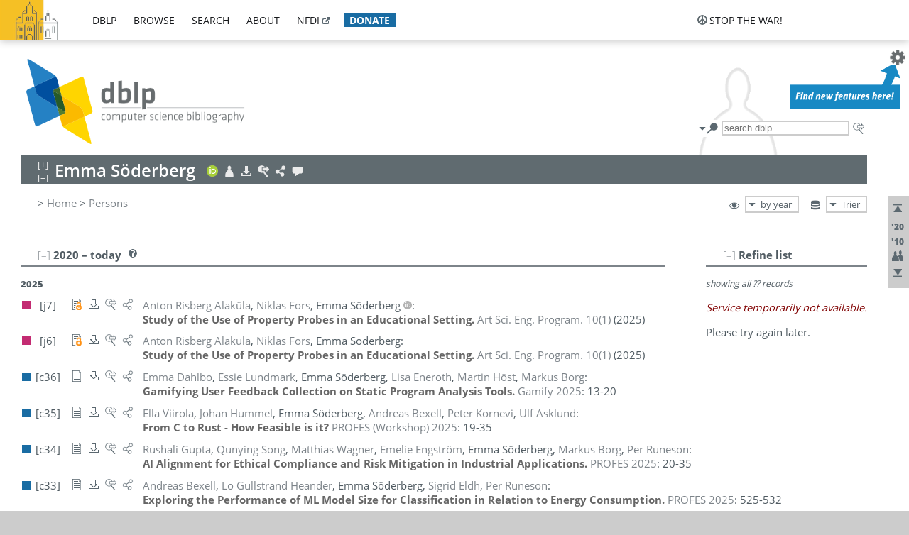

--- FILE ---
content_type: text/html; charset=utf-8
request_url: https://dblp.uni-trier.de/pid/42/9170.html
body_size: 36974
content:
<!DOCTYPE html>
<html lang="en">
<head><meta charset="UTF-8"><title>dblp: Emma S&#246;derberg</title><link rel="home" href="https://dblp.org"><link rel="search" type="application/opensearchdescription+xml" href="https://dblp.org/xml/osd.xml" title="dblp search"><link rel="apple-touch-icon" type="image/png" sizes="192x192" href="https://dblp.uni-trier.de/img/dblp.icon.192x192.png"><link rel="icon" type="image/png" sizes="192x192" href="https://dblp.uni-trier.de/img/dblp.icon.192x192.png"><link rel="icon" type="image/png" sizes="152x152" href="https://dblp.uni-trier.de/img/dblp.icon.152x152.png"><link rel="icon" type="image/png" sizes="120x120" href="https://dblp.uni-trier.de/img/dblp.icon.120x120.png"><link id="favicon" rel="shortcut icon" type="image/x-icon" sizes="16x16 24x24 32x32 64x64" href="https://dblp.uni-trier.de/img/favicon.ico"><link rel="stylesheet" type="text/css" href="https://dblp.uni-trier.de/css/dblp-2025-08-28.css"><link href="https://dblp.uni-trier.de/css/open-sans.css" rel="stylesheet" type="text/css"><link rel="canonical" href="https://dblp.org/pid/42/9170"><link rel="alternate" type="text/html" title="person page HTML" href="https://dblp.uni-trier.de/pid/42/9170.html"><link rel="alternate" type="application/xml" title="person page XML" href="https://dblp.uni-trier.de/pid/42/9170.xml"><link rel="alternate" type="application/rdf+xml" title="person page RDF/XML" href="https://dblp.uni-trier.de/pid/42/9170.rdf"><link rel="alternate" type="application/n-triples" title="person page RDF N-Triples" href="https://dblp.uni-trier.de/pid/42/9170.nt"><link rel="alternate" type="text/turtle" title="person page RDF Turtle" href="https://dblp.uni-trier.de/pid/42/9170.ttl"><link rel="alternate" type="application/rss+xml" title="bibliography update RSS feed" href="https://dblp.uni-trier.de/pid/42/9170.rss"><link rel="alternate" type="application/x-bibtex" title="person page BibTeX" href="https://dblp.uni-trier.de/pid/42/9170.bib"><link rel="alternate" type="application/x-research-info-systems" title="person page RIS" href="https://dblp.uni-trier.de/pid/42/9170.ris"><meta name="description" content="List of computer science publications by Emma S&#246;derberg"><meta name="keywords" content="Emma S&#246;derberg, dblp, computer science, bibliography, knowledge graph, author, editor, publication, conference, journal, book, thesis, database, collection, open data, bibtex"><script type="application/ld+json">{"@context": "http://schema.org","@type": "WebSite","url": "https://dblp.org","sameAs": ["https://dblp.uni-trier.de","https://dblp.dagstuhl.de","https://www.wikidata.org/entity/Q1224715","https://en.wikipedia.org/wiki/DBLP","https://bsky.app/profile/dblp.org","https://mastodon.social/@dblp"],"name": "dblp computer science bibliography","alternateName": "DBLP","description": "The dblp computer science bibliography is the online reference for open bibliographic information on major computer science journals and proceedings.","image": "https://dblp.org/img/logo.320x120.png","thumbnailUrl": "https://dblp.org/img/dblp.icon.192x192.png","creator": {"@context": "http://schema.org","@type": "Organization","name": "Schloss Dagstuhl - Leibniz Center for Informatics","url": "https://www.dagstuhl.de","logo": "https://www.dagstuhl.de/fileadmin/assets/images/lzi_logo.gif","contactPoint": {"@context": "http://schema.org","@type": "ContactPoint","contactType": "customer support","url": "https://dblp.org/db/about/team","email": "dblp@dagstuhl.de"},"sameAs": ["https://www.wikidata.org/entity/Q879857","https://en.wikipedia.org/wiki/Dagstuhl"]},"dateCreated": "1993","datePublished": "1993","dateModified": "2026-01-17","locationCreated": "Trier, Germany","funder": [{"@context": "http://schema.org","@type": "Organization","name": "Leibniz Association","url": "https://www.leibniz-gemeinschaft.de/","logo": "https://www.leibniz-gemeinschaft.de/fileadmin/portal/logo-black.svg","sameAs": ["https://www.wikidata.org/entity/Q680090","https://en.wikipedia.org/wiki/Leibniz_Association"]},{"@context": "http://schema.org","@type": "Organization","name": "Federal Ministry of Research, Technology and Space","url": "https://www.bmftr.bund.de/","logo": "https://www.bmftr.bund.de/SiteGlobals/Frontend/Images/images/logo-en.svg","sameAs": ["https://www.wikidata.org/entity/Q492234","https://en.wikipedia.org/wiki/Federal_Ministry_of_Research,_Technology_and_Space"]},{"@context": "http://schema.org","@type": "Organization","name": "Saarland State Chancellery","url": "https://www.saarland.de/stk/DE/home/home_node.html","logo": "https://www.saarland.de/bilder/res_stk/stk.png","sameAs": ["https://www.wikidata.org/entity/Q15848758","https://de.wikipedia.org/wiki/Saarl%C3%A4ndische_Staatskanzlei"]},{"@context": "http://schema.org","@type": "Organization","name": "Ministry of Science and Health of Rhineland-Palatinate","url": "https://mwg.rlp.de/","logo": "https://mwg.rlp.de/fileadmin/_logos/mwg.svg","sameAs": ["https://www.wikidata.org/entity/Q15835282","https://de.wikipedia.org/wiki/Ministerium_f%C3%BCr_Wissenschaft_und_Gesundheit_Rheinland-Pfalz"]}],"genre": "computer science","inLanguage": "en-US","license": "https://creativecommons.org/publicdomain/zero/1.0/","isAccessibleForFree": "true","potentialAction": [{"@type": "SearchAction","target": "https://dblp.org/search?q={search_term_string}","query-input": "required name=search_term_string"}]}</script><script type="application/ld+json">{"@context": "http://schema.org","@type": "Dataset","url": "https://dblp.org/xml/release","sameAs": ["https://dblp.uni-trier.de/xml/release","https://dblp.dagstuhl.de/xml/release"],"name": "dblp XML data dump","description": "The raw dblp metadata in XML files as stable, persistent releases.","keywords": "dblp, XML, computer science, scholarly publications, metadata","temporalCoverage": "1936/..","thumbnailUrl": "https://dblp.org/img/dblp.icon.192x192.png","creator": {"@context": "http://schema.org","@type": "Organization","name": "Schloss Dagstuhl - Leibniz Center for Informatics","url": "https://www.dagstuhl.de","logo": "https://www.dagstuhl.de/fileadmin/assets/images/lzi_logo.gif","contactPoint": {"@context": "http://schema.org","@type": "ContactPoint","contactType": "customer support","url": "https://dblp.org/db/about/team","email": "dblp@dagstuhl.de"},"sameAs": ["https://www.wikidata.org/entity/Q879857","https://en.wikipedia.org/wiki/Dagstuhl"]},"dateCreated": "1993","datePublished": "1993","dateModified": "2026-01-17","locationCreated": "Trier, Germany","funder": [{"@context": "http://schema.org","@type": "Organization","name": "Leibniz Association","url": "https://www.leibniz-gemeinschaft.de/","logo": "https://www.leibniz-gemeinschaft.de/fileadmin/portal/logo-black.svg","sameAs": ["https://www.wikidata.org/entity/Q680090","https://en.wikipedia.org/wiki/Leibniz_Association"]},{"@context": "http://schema.org","@type": "Organization","name": "Federal Ministry of Research, Technology and Space","url": "https://www.bmftr.bund.de/","logo": "https://www.bmftr.bund.de/SiteGlobals/Frontend/Images/images/logo-en.svg","sameAs": ["https://www.wikidata.org/entity/Q492234","https://en.wikipedia.org/wiki/Federal_Ministry_of_Research,_Technology_and_Space"]},{"@context": "http://schema.org","@type": "Organization","name": "Saarland State Chancellery","url": "https://www.saarland.de/staatskanzlei.htm","logo": "https://www.saarland.de/bilder/res_stk/stk.png","sameAs": ["https://www.wikidata.org/entity/Q15848758","https://de.wikipedia.org/wiki/Saarl%C3%A4ndische_Staatskanzlei"]},{"@context": "http://schema.org","@type": "Organization","name": "Ministry of Science and Health of Rhineland-Palatinate","url": "https://mwg.rlp.de/","logo": "https://mwg.rlp.de/fileadmin/_logos/mwg.svg","sameAs": ["https://www.wikidata.org/entity/Q15835282","https://de.wikipedia.org/wiki/Ministerium_f%C3%BCr_Wissenschaft_und_Gesundheit_Rheinland-Pfalz"]}],"genre": "computer science","inLanguage": "en-US","license": "https://creativecommons.org/publicdomain/zero/1.0/","isAccessibleForFree": "true","distribution": [{"@type": "DataDownload","encodingFormat": "application/gzip","contentUrl": "https://dblp.org/xml/release/"}]}</script></head>
<body class="no-js pers-page" data-dblp-path="pers/42/9170" itemscope itemtype="http://schema.org/Person">
<link itemprop="additionalType" href="https://dblp.org/rdf/schema#Person">
<script>var el = document.getElementsByTagName("body")[0];el.classList.remove('no-js');el.classList.add('js');</script>
<script src="https://dblp.uni-trier.de/js/jquery-3.1.1.min.js"></script>
<script src="https://dblp.uni-trier.de/js/jquery.dblp-2014-08-07.min.js"></script>
<script src="https://dblp.uni-trier.de/js/jquery.cookie-1.4.1.min.js"></script>
<script src="https://dblp.uni-trier.de/js/jquery.mark-9.0.0-edited.min.js"></script>
<script src="https://dblp.uni-trier.de/js/jquery.md5-1.2.1.min.js"></script>
<script src="https://dblp.uni-trier.de/js/d3-3.5.5.min.js"></script>
<script src="https://dblp.uni-trier.de/js/encoder-2012-09-23.min.js"></script>
<script src="https://dblp.uni-trier.de/js/buckets-1.0.min.js"></script>
<!-- Dagstuhl nav bar --><div id="navbar"><a href="https://www.dagstuhl.de/en"><img class="logo" src="https://dblp.uni-trier.de/img/lzi-logo.82x57.png" alt="Schloss Dagstuhl - Leibniz Center for Informatics" title="Schloss Dagstuhl - Leibniz Center for Informatics"></a><nav><ul><li class="navbar-dropdown"><div class="head"><a href="https://dblp.uni-trier.de">dblp</a></div><div class="body"><ul><li><a href="https://blog.dblp.org">Blog</a></li><li><a href="https://dblp.uni-trier.de/statistics/">Statistics</a></li><li><a href="https://dblp.uni-trier.de/feed/">Update feed</a></li><li class="seperator"></li><li><a class="external" href="https://drops.dagstuhl.de/entities/collection/dblp">dblp artifacts @ DROPS</a></li><li><a href="https://dblp.uni-trier.de/xml/">XML dump</a></li><li><a href="https://dblp.uni-trier.de/rdf/">RDF dump</a></li></ul></div></li><li class="navbar-dropdown"><div class="head"><a href="https://dblp.uni-trier.de/db/">browse</a></div><div class="body"><ul><li><a href="https://dblp.uni-trier.de/pers/">Persons</a></li><li class="seperator"></li><li><a href="https://dblp.uni-trier.de/db/conf/">Conferences</a></li><li><a href="https://dblp.uni-trier.de/db/journals/">Journals</a></li><li><a href="https://dblp.uni-trier.de/db/series/">Series</a></li><li><a href="https://dblp.uni-trier.de/db/repo/">Repositories</a></li></ul></div></li><li class="navbar-dropdown"><div class="head"><a href="https://dblp.uni-trier.de/search/">search</a></div><div class="body"><ul><li><a href="https://dblp.uni-trier.de/search/">Search dblp</a></li><li><a href="https://sparql.dblp.org">SPARQL queries</a>&nbsp;<img alt="" src="https://dblp.uni-trier.de/img/new.blue.24x12.png"></li><li class="seperator"></li><li><a href="https://dblp.uni-trier.de/lookup/">Lookup by ID</a></li></ul></div></li><li class="navbar-dropdown"><div class="head"><a href="https://dblp.uni-trier.de/db/about/">about</a></div><div class="body"><ul><li><a href="https://dblp.uni-trier.de/faq/">F.A.Q.</a></li><li><a href="https://dblp.uni-trier.de/db/about/team.html">Team</a></li><li><a href="https://dblp.uni-trier.de/db/about/advisoryboard.html">Advisory Board</a></li><li class="seperator"></li><li><a href="https://dblp.uni-trier.de/db/about/copyright.html">License</a></li><li><a href="https://dblp.uni-trier.de/db/about/privacy.html">Privacy</a></li><li><a href="https://dblp.uni-trier.de/db/about/imprint.html">Imprint</a></li></ul></div></li><li class="navbar-dropdown"><div class="head"><a class="external" href="https://www.nfdi.de/?lang=en">nfdi</a></div><div class="body"><ul><li><a class="external" href="https://www.nfdi.de/?lang=en"><strong>NFDI - National Research Data Infrastructure Germany</strong></a></li><li><a class="external" href="https://www.nfdi.de/consortia/?lang=en">consortia</a></li><li class="seperator"></li><li><a class="external" href="https://nfdixcs.org/"><img class="icon" alt="" src="https://dblp.uni-trier.de/img/nfdixcs.color.16x16.png"><strong>NFDIxCS</strong></a></li><li><a class="external" href="https://nfdixcs.org/veranstaltungen">events</a> | <a class="external" href="https://mastodon.social/@nfdixcs@nfdi.social">mastodon</a></li><li class="seperator"></li><li><a class="external" href="https://www.nfdi4datascience.de/"><img class="icon" alt="" src="https://dblp.uni-trier.de/img/nfdi4ds.color.16x16.png"><strong>NFDI4DataScience</strong></a></li><li><a class="external" href="https://www.orkg.org">ORKG</a></li><li><a class="external" href="http://ceur-ws.org/">CEUR</a></li><li><a class="external" href="https://mybinder.org/">MyBinder</a></li><li><a class="external" href="https://www.nfdi4datascience.de/events/">events</a> | <a class="external" href="https://mastodon.social/@NFDI4DS@nfdi.social">mastodon</a> | <a class="external" href="https://scholar.google.com/citations?user=MB2fMGEAAAAJ">publications</a></li></ul></div></li><li class="navbar-dropdown"><div class="head" style="background-color: #196ca3; padding-right: 8px;"><a style="font-weight: bold; color: #ffffff;" href="https://www.dagstuhl.de/en/dblp/donate">donate</a></div><div class="body" style="border-color: #196ca3;"><ul><li><a href="https://www.dagstuhl.de/en/dblp/donate">learn more</a></li><li><a class="external" href="https://www.paypal.com/donate/?hosted_button_id=PTA6M4GHUCTTJ">donate using PayPal</a></li></ul></div></li></ul></nav>
<nav class="stop-the-war"><ul><li class="navbar-dropdown"><div class="head"><img alt="" class="icon" src="https://dblp.uni-trier.de/img/peace.dark.16x16.png">stop the war!</div><div class="body"><ul><li><img alt="" class="icon" src="https://dblp.uni-trier.de/img/peace.dark.16x16.png">&#1047;&#1091;&#1087;&#1080;&#1085;&#1110;&#1090;&#1100; &#1074;&#1110;&#1081;&#1085;&#1091;!</li><li><img alt="" class="icon" src="https://dblp.uni-trier.de/img/peace.dark.16x16.png">&#1054;&#1089;&#1090;&#1072;&#1085;&#1086;&#1074;&#1080;&#1090;&#1077; &#1074;&#1086;&#1081;&#1085;&#1091;!</li><li><a class="external" href="https://www.leibniz-gemeinschaft.de/en/about-us/whats-new/news/forschungsnachrichten-single/newsdetails/solidaritaet-mit-der-ukraine">solidarity</a> - <a class="external" href="https://www-leibniz--gemeinschaft-de.translate.goog/en/about-us/whats-new/news/forschungsnachrichten-single/newsdetails/solidaritaet-mit-der-ukraine?_x_tr_sl=en&_x_tr_tl=uk">(ua)</a> - <a class="external" href="https://www-leibniz--gemeinschaft-de.translate.goog/en/about-us/whats-new/news/forschungsnachrichten-single/newsdetails/solidaritaet-mit-der-ukraine?_x_tr_sl=en&_x_tr_tl=ru">(ru)</a></li><li><a class="external" href="https://news.un.org/en/tags/ukraine">news</a> - <a class="external" href="https://news-un-org.translate.goog/en/tags/ukraine?_x_tr_sl=en&_x_tr_tl=uk">(ua)</a> - <a class="external" href="https://news-un-org.translate.goog/en/tags/ukraine?_x_tr_sl=en&_x_tr_tl=ru">(ru)</a></li><li><a class="external" href="https://donate.unhcr.org/int/en/ukraine-emergency">donate</a> - <a class="external" href="https://www.doctorswithoutborders.org/what-we-do/where-we-work/ukraine">donate</a> - <a class="external" href="https://www.icrc.org/en/where-we-work/europe-central-asia/ukraine">donate</a></li><li class="seperator"></li><li><strong>for scientists</strong></li><li><a class="external" href="https://euraxess.ec.europa.eu/ukraine/">ERA4Ukraine</a></li><li><a class="external" href="https://www.daad-ukraine.org/en/">Assistance in Germany</a></li><li><a class="external" href="https://uglobal.university/">Ukrainian Global University</a></li></ul></div></li></ul></nav></div><!-- banner --><div id="banner"><!-- div class="message fancy" data-version="2023-06-22" data-nosnippet><b>We are hiring!</b> We are looking for a highly motivated <b>Computer Scientist (f/m/d)</b> to help us improve dblp. For more information and further job opportunities at Dagstuhl, see <a href="https://dagstuhl.de/job">our job offers</a>.</div -->
<!-- div class="message modest" data-version="2023-01-27">Due to maintenance work, <b>this server may be temporarily unavailable within the next 30 mintues</b>. In the mean time, please use <a href="https://dblp.org">server Dagstuhl</a> instead.</div -->
<!-- div class="message modest" data-version="2025-07-23" data-nosnippet>For some months now, the dblp team has been receiving an <b>exceptionally high number of support and error correction requests</b> from the community. While we are grateful and happy to process all incoming emails, please assume that <b>it will currently take us several weeks, if not months</b>, to read and address your request. Most importantly, <b>please refrain from sending your request multiple times</b>. This will not advance your issue and will only complicate and extend the time required to address it. Thank you for your understanding.</div -->
</div><div id="main">
<!-- logo --><div id="logo"><img class="logo" usemap="#logo-map" src="https://dblp.uni-trier.de/img/logo.320x120.png" alt=""><map name="logo-map"><area href="https://dblp.uni-trier.de" shape="poly" coords="5,0,14,92,103,118,111,95,319,90,316,61,192,63,190,26,99,26" alt="dblp computer science bibliography" title="dblp computer science bibliography"></map></div>
<!-- search form --><div id="search"><img src="https://dblp.uni-trier.de/img/search.dark.16x16.png" class="icon no-js-only" title="search dblp" alt="search dblp"><div id="search-mode-selector" class="drop-down js-only" style="vertical-align:-6px; margin-right:1px;"><div class="head"><img src="https://dblp.uni-trier.de/img/search.dark.16x16.png" class="icon" alt="search dblp"></div><div class="body"><p><b>default search action</b></p><ul><li><input id="search-mode-combined" type="radio" name="search-mode" value="c" checked="checked"><label for="search-mode-combined">combined dblp search</label></li><li><input id="search-mode-author" type="radio" name="search-mode" value="a"><label for="search-mode-author">author search</label></li><li><input id="search-mode-venue" type="radio" name="search-mode" value="v"><label for="search-mode-venue">venue search</label></li><li><input id="search-mode-publ" type="radio" name="search-mode" value="p"><label for="search-mode-publ">publication search</label></li></ul></div></div><form method="get" action="https://dblp.uni-trier.de/search"><input type="search" name="q" maxlength="127" placeholder="search dblp"><div class="results js-only"><div class="authors"><b>Authors:</b><ul class="matches"><li><i>no matches</i></li></ul><ul class="waiting"><li><img src="https://dblp.uni-trier.de/img/waiting.anim.gif" alt="waiting..."></li></ul></div><div class="venues"><b>Venues:</b><ul class="matches"><li><i>no matches</i></li></ul><ul class="waiting"><li><img src="https://dblp.uni-trier.de/img/waiting.anim.gif" alt="waiting..."></li></ul></div><div class="publs"><b>Publications:</b><ul class="matches"><li><i>no matches</i></li></ul><ul class="waiting"><li><img src="https://dblp.uni-trier.de/img/waiting.anim.gif" alt="waiting..."></li></ul></div></div><img class="clear js-only" src="https://dblp.uni-trier.de/img/clear-mark.medium.16x16.png" alt="clear" title="clear"></form><div id="search-external" class="drop-down js-only"><div class="head"><a href="https://google.com/search?q="><img src="https://dblp.uni-trier.de/img/search-external.dark.hollow.16x16.png" class="icon" alt="ask others"></a></div><div class="body"><p><b>ask others</b></p><ul><li><a href="https://google.com/search?q="><img alt="" src="https://dblp.uni-trier.de/img/google.dark.16x16.png" class="icon">Google</a></li><li><a href="https://scholar.google.com/scholar?q="><img alt="" src="https://dblp.uni-trier.de/img/google-scholar.dark.16x16.png" class="icon">Google Scholar</a></li><li><a href="https://www.semanticscholar.org/search?q="><img alt="" src="https://dblp.uni-trier.de/img/semscholar.dark.16x16.png" class="icon">Semantic Scholar</a></li><li><a rel="nofollow" href="https://scholar.archive.org/search?q="><img alt="" src="https://dblp.uni-trier.de/img/internetarchive.dark.16x16.png" class="icon">Internet Archive Scholar</a></li><li><a href="https://citeseerx.ist.psu.edu/search_result?query="><img alt="" src="https://dblp.uni-trier.de/img/citeseer.dark.16x16.png" class="icon">CiteSeerX</a></li><li><a href="https://orcid.org/orcid-search/search?searchQuery="><img alt="" src="https://dblp.uni-trier.de/img/orcid.dark.16x16.png" class="icon">ORCID</a></li></ul></div>
</div>
</div>
<!-- head line --><header id="headline" data-name="Emma S&#246;derberg" data-pid="42/9170"><h1><span class="name primary" itemprop="name">Emma S&#246;derberg</span></h1> <nav class="head"><ul><li class="orcid drop-down"><div class="head"><a href="https://orcid.org/0000-0001-7966-4560"><img alt="" src="https://dblp.uni-trier.de/img/orcid.color.16x16.png" class="icon"></a></div><div class="body"><p><b>ORCID</b></p><ul><li><a href="https://orcid.org/0000-0001-7966-4560" itemprop="sameAs"><img alt="" src="https://dblp.uni-trier.de/img/orcid.color.16x16.png" class="icon">0000-0001-7966-4560</a></li></ul></div></li><li class="visit drop-down"><div class="head"><a href="https://orcid.org/0000-0001-7966-4560"><img alt="" src="https://dblp.uni-trier.de/img/person.light.16x16.png" class="icon"></a></div><div class="body"><p><b>visit</b></p><p><em>authority control:</em></p><ul><li class="wrap"><a href="https://orcid.org/0000-0001-7966-4560" itemprop="sameAs"><img alt="ORCID" src="https://dblp.uni-trier.de/img/orcid.dark.16x16.png" class="icon" title="ORCID"></a><a href="https://www.wikidata.org/entity/Q130806997" itemprop="sameAs"><img alt="Wikidata" src="https://dblp.uni-trier.de/img/wikidata.dark.16x16.png" class="icon" title="Wikidata"></a></li></ul></div></li><li class="export drop-down"><div class="head"><a rel="nofollow" href="https://dblp.uni-trier.de/pid/42/9170.html?view=bibtex"><img alt="" src="https://dblp.uni-trier.de/img/download.light.16x16.png" class="icon"></a></div><div class="body"><p><b>export bibliography</b></p><ul><li><a rel="nofollow" href="https://dblp.uni-trier.de/pid/42/9170.html?view=bibtex"><img alt="" src="https://dblp.uni-trier.de/img/bibtex.dark.16x16.png" class="icon">BibTeX</a></li><li><a rel="nofollow" href="https://dblp.uni-trier.de/pid/42/9170.ris"><img alt="" src="https://dblp.uni-trier.de/img/endnote.dark.16x16.png" class="icon">RIS</a></li><li><a rel="nofollow" href="https://dblp.uni-trier.de/pid/42/9170.nt"><img alt="" src="https://dblp.uni-trier.de/img/rdf.dark.16x16.png" class="icon">RDF N-Triples</a></li><li><a rel="nofollow" href="https://dblp.uni-trier.de/pid/42/9170.ttl"><img alt="" src="https://dblp.uni-trier.de/img/rdf.dark.16x16.png" class="icon">RDF Turtle</a></li><li><a rel="nofollow" href="https://dblp.uni-trier.de/pid/42/9170.rdf"><img alt="" src="https://dblp.uni-trier.de/img/rdf.dark.16x16.png" class="icon">RDF/XML</a></li><li><a rel="nofollow" href="https://dblp.uni-trier.de/pid/42/9170.xml"><img alt="" src="https://dblp.uni-trier.de/img/xml.dark.16x16.png" class="icon">XML</a></li><li><a rel="nofollow" href="https://dblp.uni-trier.de/pid/42/9170.rss"><img alt="" src="https://dblp.uni-trier.de/img/rss.dark.16x16.png" class="icon">RSS</a></li></ul><p><em>dblp key:</em></p><ul class="bullets"><li class="select-on-click"><small>homepages/42/9170</small></li></ul></div></li><li class="search drop-down"><div class="head"><a href="https://google.com/search?q=Emma+S%C3%B6derberg"><img alt="" src="https://dblp.uni-trier.de/img/search-external.light.16x16.png" class="icon"></a></div><div class="body"><p><b>ask others</b></p><ul><li><a href="https://google.com/search?q=Emma+S%C3%B6derberg"><img alt="" src="https://dblp.uni-trier.de/img/google.dark.16x16.png" class="icon">Google</a></li><li><a href="https://scholar.google.com/scholar?q=Emma+S%C3%B6derberg"><img alt="" src="https://dblp.uni-trier.de/img/google-scholar.dark.16x16.png" class="icon">Google Scholar</a></li><li><a href="https://www.semanticscholar.org/search?q=Emma+S%C3%B6derberg"><img alt="" src="https://dblp.uni-trier.de/img/semscholar.dark.16x16.png" class="icon">Semantic Scholar</a></li><li><a rel="nofollow" href="https://scholar.archive.org/search?q=Emma+S%C3%B6derberg"><img alt="" src="https://dblp.uni-trier.de/img/internetarchive.dark.16x16.png" class="icon">Internet Archive Scholar</a></li><li><a href="https://citeseerx.ist.psu.edu/search_result?query=Emma+S%C3%B6derberg"><img alt="" src="https://dblp.uni-trier.de/img/citeseer.dark.16x16.png" class="icon">CiteSeerX</a></li><li><a href="https://orcid.org/orcid-search/search?searchQuery=Emma+Soderberg"><img alt="" src="https://dblp.uni-trier.de/img/orcid.dark.16x16.png" class="icon">ORCID</a></li></ul></div></li><li class="share drop-down"><div class="head"><a href="https://bsky.app/intent/compose?text=Emma+S%C3%B6derberg%27s+publications+at+%23dblp%0Ahttps://dblp.org/pid/42/9170"><img alt="" src="https://dblp.uni-trier.de/img/link.light.16x16.png" class="icon"></a></div><div class="body"><p><b>share bibliography</b></p><ul><li><a href="https://bsky.app/intent/compose?text=Emma+S%C3%B6derberg%27s+publications+at+%23dblp%0Ahttps://dblp.org/pid/42/9170"><img alt="" src="https://dblp.uni-trier.de/img/bluesky.dark.16x16.png" class="icon">Bluesky</a></li><li><a href="https://www.reddit.com/submit?url=https://dblp.org/pid/42/9170&amp;title=Emma+S%C3%B6derberg%27s+publications+at+dblp"><img alt="" src="https://dblp.uni-trier.de/img/reddit.dark.16x16.png" class="icon">Reddit</a></li><li><a href="https://www.bibsonomy.org/editBookmark?url=https://dblp.org/pid/42/9170"><img alt="" src="https://dblp.uni-trier.de/img/bibsonomy.dark.16x16.png" class="icon">BibSonomy</a></li><li><a href="https://www.linkedin.com/shareArticle?mini=true&amp;url=https://dblp.org/pid/42/9170&amp;title=Emma+S%C3%B6derberg%27s+publications+at+dblp&amp;source=dblp+computer+science+bibliography"><img alt="" src="https://dblp.uni-trier.de/img/linkedin.dark.16x16.png" class="icon">LinkedIn</a></li></ul><p><em>persistent URL:</em></p><ul class="bullets"><li><small><a href="https://dblp.org/pid/42/9170">https://dblp.org/pid/42/9170</a></small></li></ul></div></li><li class="help drop-down"><div class="head"><a href="https://dblp.uni-trier.de/db/about/team.html"><img alt="" src="https://dblp.uni-trier.de/img/talk.light.16x16.png" class="icon"></a></div><div class="body"><p><b>help us</b></p><ul><li><a href="https://dblp.uni-trier.de/faq/1474623"><img alt="" src="https://dblp.uni-trier.de/img/faq-mark.dark.16x16.png" class="icon">How can I correct errors in dblp?</a></li><li><a href="https://dblp.uni-trier.de/db/about/team.html"><img alt="" src="https://dblp.uni-trier.de/img/mail.dark.16x16.png" class="icon">contact dblp</a></li></ul></div></li></ul></nav></header>
<!-- inpage navigation menu --><nav class="side"><ul><li><a href="#" title="jump to top"><img alt="top" src="https://dblp.uni-trier.de/img/top.dark.16x16.png" class="icon"></a></li><li class="underline" title="jump to the 2020s"><a href="#the2020s"><span class="generic-icon"><small>'20</small></span></a></li><li class="underline" title="jump to the 2010s"><a href="#the2010s"><span class="generic-icon"><small>'10</small></span></a></li><li><a title="jump to Coauthor Index" href="#coauthors"><img alt="coauthors" class="icon" src="https://dblp.uni-trier.de/img/coauthor.dark.16x16.png"></a></li><li><a href="#footer" title="jump to bottom"><img alt="bottom" src="https://dblp.uni-trier.de/img/bottom.dark.16x16.png" class="icon"></a></li></ul></nav>
<!-- mirror selector --><nav id="mirror-selector" class="selector-box"><img src="https://dblp.uni-trier.de/img/datastock.dark.16x16.png" alt="mirror" title="use mirror server"><div class="drop-down selector"><div class="head">Trier</div><div class="body"><ul class="options"><li><a href="https://dblp.dagstuhl.de/pid/42/9170.html">Dagstuhl</a></li></ul></div></div></nav>
<!-- order-by selector --><nav id="sorting-selector" class="selector-box"><img src="https://dblp.uni-trier.de/img/eye.dark.16x16.png" alt="order" title="order publications by"><div class="drop-down selector"><div class="head">by year</div><div class="body"><ul class="options"><li><a href="https://dblp.uni-trier.de/pid/42/9170.html?view=by-type">by type</a></li></ul></div></div></nav>
<!-- breadcrumbs --><div id="breadcrumbs" class="section"><ul><li itemscope itemtype="http://schema.org/BreadcrumbList"><span itemprop="itemListElement" itemscope itemtype="http://schema.org/ListItem">&gt; <a itemprop="item" href="https://dblp.uni-trier.de"><span itemprop="name">Home</span></a><meta itemprop="position" content="1"></span> <span itemprop="itemListElement" itemscope itemtype="http://schema.org/ListItem">&gt; <a itemprop="item" href="https://dblp.uni-trier.de/pers/"><span itemprop="name">Persons</span></a><meta itemprop="position" content="2"></span> </li></ul></div>
<div class="clear-both"></div><!-- person profile --><div id="info-section" class="section"><div class="profile display-none hideable tts-content"><header class="hide-head h2 sub" id="profile"><h2>Person information</h2></header><div class="hide-body"></div></div><div style="clear:both"></div></div>
<!-- publ side panel --><div id="publ-side-panel" class="panel js-only"><div id="authorpage-refine" class="hideable js-only"><header class="hide-head h2"><h2>Refine list</h2> <div id="refine-info" class="drop-down notifier"><div class="head"><img alt="note" src="https://dblp.uni-trier.de/img/note-mark.dark.12x12.png"></div><div class="body"><p><b>refinements active!</b></p><p>zoomed in on <span id="record-count">??</span> of <span id="max-record-count">??</span> records<p><ul id="refine-info-summary"></ul> <p><button id="reset-refinements" class="text"><img alt="" src="https://dblp.uni-trier.de/img/del-mark.12x12.png" class="icon">dismiss all constraints</button></p><p><em>view refined list in</em></p><p><button id="refine-info-cs-link" class="text"><img alt="" src="https://dblp.uni-trier.de/img/dblp.dark.16x16.png" class="icon">dblp search</button></p><p><em>export refined list as</em></p><p><button id="refine-export-xml-link" class="text"><img alt="" src="https://dblp.uni-trier.de/img/xml.dark.16x16.png" class="icon">XML</button></p><p><button id="refine-export-json-link" class="text"><img alt="" src="https://dblp.uni-trier.de/img/json.dark.16x16.png" class="icon">JSON</button></p><p><button id="refine-export-jsonp-link" class="text"><img alt="" src="https://dblp.uni-trier.de/img/json.dark.16x16.png" class="icon">JSONP</button></p><p><button id="refine-export-bibtex-link" class="text"><img alt="" src="https://dblp.uni-trier.de/img/bibtex.dark.16x16.png" class="icon">BibTeX</button></p></div></div></header><div class="hide-body"><div class="refine-by info"><em><span id="record-info">showing all</span> <span id="max-record-info">??</span> records</em></div></div></div></div>
<div id="publ-section" class="section"><div class="hideable"><header id="the2020s" class="hide-head h2"><h2>2020 &#8211; today</h2> <div class="drop-down faq"><div class="head"><a href="https://dblp.uni-trier.de/faq/"><img alt="FAQ" src="https://dblp.uni-trier.de/img/faq-mark.dark.12x12.png"></a></div><div class="body"><b>see FAQ</b><ul><li><a href="https://dblp.uni-trier.de/faq/1474790">What is the meaning of the colors in the publication lists?</a></li></ul></div></div></header><div class="hide-body"><ul class="publ-list" data-style="ydvspc"><li class="year">2025</li><li class="entry article toc" id="journals/programming/AlakulaFS25" itemscope itemtype="http://schema.org/ScholarlyArticle"><link itemprop="additionalType" href="https://dblp.org/rdf/schema#Publication"><div class="box"><img alt="" title="Journal Articles" src="https://dblp.uni-trier.de/img/n.png"></div><div class="nr" id="j7">[j7]</div><nav class="publ"><ul><li class="drop-down"><div class="head"><a href="https://doi.org/10.22152/programming-journal.org/2025/10/10"><img alt="" src="https://dblp.uni-trier.de/img/paper-oa.dark.hollow.16x16.png" class="icon" itemprop="image"></a></div><div class="body"><p><b>view</b></p><ul><li class="ee"><a href="https://doi.org/10.22152/programming-journal.org/2025/10/10" itemprop="url"><img alt="" src="https://dblp.uni-trier.de/img/paper-oa.dark.16x16.png" class="icon">electronic edition via DOI (open access)</a></li><li class="details"><a href="https://dblp.uni-trier.de/rec/journals/programming/AlakulaFS25.html"><img alt="" src="https://dblp.uni-trier.de/img/info.dark.16x16.png" class="icon">details &amp; citations</a></li></ul><p><em>authority control:</em></p><ul><li class="wrap"><a href="https://api.crossref.org/works/10.22152%2FPROGRAMMING-JOURNAL.ORG%2F2025%2F10%2F10"><img alt="Crossref API" src="https://dblp.uni-trier.de/img/crossref.dark.16x16.png" class="icon" title="Crossref API"></a><a href="https://api.openalex.org/works/doi:10.22152%2FPROGRAMMING-JOURNAL.ORG%2F2025%2F10%2F10"><img alt="OpenAlex API" src="https://dblp.uni-trier.de/img/openalex.dark.16x16.png" class="icon" title="OpenAlex API"></a></li></ul><span class="Z3988" title="ctx_ver=Z39.88-2004&rfr_id=info%3Asid%2Fdblp.org%3Ajournals/programming/AlakulaFS25&rft.au=Anton+Risberg+Alak%C3%BCla&rft.atitle=Study+of+the+Use+of+Property+Probes+in+an+Educational+Setting.&rft.jtitle=Art+Sci.+Eng.+Program.&rft.volume=10&rft.issue=1&rft.date=2025&rft_id=info%3Adoi%2F10.22152%2FPROGRAMMING-JOURNAL.ORG%2F2025%2F10%2F10&rft_val_fmt=info%3Aofi%2Ffmt%3Akev%3Amtx%3Ajournal"><span style="display:none;">&nbsp;</span></span></div></li><li class="drop-down"><div class="head"><a rel="nofollow" href="https://dblp.uni-trier.de/rec/journals/programming/AlakulaFS25.html?view=bibtex"><img alt="" src="https://dblp.uni-trier.de/img/download.dark.hollow.16x16.png" class="icon"></a></div><div class="body"><p><b>export record</b></p><ul><li><a rel="nofollow" href="https://dblp.uni-trier.de/rec/journals/programming/AlakulaFS25.html?view=bibtex"><img alt="" src="https://dblp.uni-trier.de/img/bibtex.dark.16x16.png" class="icon">BibTeX</a></li><li><a rel="nofollow" href="https://dblp.uni-trier.de/rec/journals/programming/AlakulaFS25.ris"><img alt="" src="https://dblp.uni-trier.de/img/endnote.dark.16x16.png" class="icon">RIS</a></li><li><a rel="nofollow" href="https://dblp.uni-trier.de/rec/journals/programming/AlakulaFS25.nt"><img alt="" src="https://dblp.uni-trier.de/img/rdf.dark.16x16.png" class="icon">RDF N-Triples</a></li><li><a rel="nofollow" href="https://dblp.uni-trier.de/rec/journals/programming/AlakulaFS25.ttl"><img alt="" src="https://dblp.uni-trier.de/img/rdf.dark.16x16.png" class="icon">RDF Turtle</a></li><li><a rel="nofollow" href="https://dblp.uni-trier.de/rec/journals/programming/AlakulaFS25.rdf"><img alt="" src="https://dblp.uni-trier.de/img/rdf.dark.16x16.png" class="icon">RDF/XML</a></li><li><a rel="nofollow" href="https://dblp.uni-trier.de/rec/journals/programming/AlakulaFS25.xml"><img alt="" src="https://dblp.uni-trier.de/img/xml.dark.16x16.png" class="icon">XML</a></li></ul><p><em>dblp key:</em></p><ul class="bullets"><li class="select-on-click"><small>journals/programming/AlakulaFS25</small></li></ul></div></li><li class="drop-down"><div class="head"><a href="https://google.com/search?q=Study+of+the+Use+of+Property+Probes+in+an+Educational+Setting."><img alt="" src="https://dblp.uni-trier.de/img/search-external.dark.hollow.16x16.png" class="icon"></a></div><div class="body"><p><b>ask others</b></p><ul><li><a href="https://google.com/search?q=Study+of+the+Use+of+Property+Probes+in+an+Educational+Setting."><img alt="" src="https://dblp.uni-trier.de/img/google.dark.16x16.png" class="icon">Google</a></li><li><a href="https://scholar.google.com/scholar?q=Study+of+the+Use+of+Property+Probes+in+an+Educational+Setting."><img alt="" src="https://dblp.uni-trier.de/img/google-scholar.dark.16x16.png" class="icon">Google Scholar</a></li><li><a href="https://www.semanticscholar.org/search?q=Study+of+the+Use+of+Property+Probes+in+an+Educational+Setting."><img alt="" src="https://dblp.uni-trier.de/img/semscholar.dark.16x16.png" class="icon">Semantic Scholar</a></li><li><a rel="nofollow" href="https://scholar.archive.org/search?q=Study+of+the+Use+of+Property+Probes+in+an+Educational+Setting."><img alt="" src="https://dblp.uni-trier.de/img/internetarchive.dark.16x16.png" class="icon">Internet Archive Scholar</a></li><li><a href="https://citeseerx.ist.psu.edu/search_result?query=Study+of+the+Use+of+Property+Probes+in+an+Educational+Setting."><img alt="" src="https://dblp.uni-trier.de/img/citeseer.dark.16x16.png" class="icon">CiteSeerX</a></li><li><a href="https://www.pubpeer.com/search?q=doi%3A10.22152%2FPROGRAMMING-JOURNAL.ORG%2F2025%2F10%2F10"><img alt="" src="https://dblp.uni-trier.de/img/publons.dark.16x16.png" class="icon">PubPeer</a></li></ul></div></li><li class="drop-down"><div class="head"><a href="https://bsky.app/intent/compose?text=%22Study+of+the+Use+of+Property+Probes+in+an+Educational+Setting.%22+at+%23dblp%0Ahttps%3A%2F%2Fdoi.org%2F10.22152%2Fprogramming-journal.org%2F2025%2F10%2F10"><img alt="" src="https://dblp.uni-trier.de/img/link.dark.hollow.16x16.png" class="icon"></a></div><div class="body"><p><b>share record</b></p><ul><li><a href="https://bsky.app/intent/compose?text=%22Study+of+the+Use+of+Property+Probes+in+an+Educational+Setting.%22+at+%23dblp%0Ahttps%3A%2F%2Fdoi.org%2F10.22152%2Fprogramming-journal.org%2F2025%2F10%2F10"><img alt="" src="https://dblp.uni-trier.de/img/bluesky.dark.16x16.png" class="icon">Bluesky</a></li><li><a href="https://www.reddit.com/submit?url=https%3A%2F%2Fdoi.org%2F10.22152%2Fprogramming-journal.org%2F2025%2F10%2F10&amp;title=%22Study+of+the+Use+of+Property+Probes+in+an+Educational+Setting.%22"><img alt="" src="https://dblp.uni-trier.de/img/reddit.dark.16x16.png" class="icon">Reddit</a></li><li><a href="https://www.bibsonomy.org/editPublication?url=https%3A%2F%2Fdoi.org%2F10.22152%2Fprogramming-journal.org%2F2025%2F10%2F10"><img alt="" src="https://dblp.uni-trier.de/img/bibsonomy.dark.16x16.png" class="icon">BibSonomy</a></li><li><a href="https://www.linkedin.com/shareArticle?mini=true&amp;url=https%3A%2F%2Fdoi.org%2F10.22152%2Fprogramming-journal.org%2F2025%2F10%2F10&amp;title=%22Study+of+the+Use+of+Property+Probes+in+an+Educational+Setting.%22&amp;source=dblp+computer+science+bibliography"><img alt="" src="https://dblp.uni-trier.de/img/linkedin.dark.16x16.png" class="icon">LinkedIn</a></li></ul><p><em>persistent URL:</em></p><ul class="bullets"><li><small><a href="https://dblp.org/rec/journals/programming/AlakulaFS25">https://dblp.org/rec/journals/programming/AlakulaFS25</a></small></li></ul></div></li></ul></nav><cite class="data tts-content" itemprop="headline"><span itemprop="author" itemscope itemtype="http://schema.org/Person"><a href="https://dblp.uni-trier.de/pid/334/7920.html" itemprop="url"><span itemprop="name" title="Anton Risberg Alak&#252;la">Anton Risberg Alak&#252;la</span></a></span>, <span itemprop="author" itemscope itemtype="http://schema.org/Person"><a href="https://dblp.uni-trier.de/pid/120/8343.html" itemprop="url"><span itemprop="name" title="Niklas Fors">Niklas Fors</span></a></span>, <span itemprop="author" itemscope itemtype="http://schema.org/Person"><span class="this-person" itemprop="name">Emma S&#246;derberg</span><img src="https://dblp.uni-trier.de/img/orcid-mark.12x12.png" style="padding-left:0.25em;" alt="" title="0000-0001-7966-4560"></span>:<br> <span class="title" itemprop="name">Study of the Use of Property Probes in an Educational Setting.</span> <a href="https://dblp.uni-trier.de/db/journals/programming/programming10.html#AlakulaFS25"><span itemprop="isPartOf" itemscope itemtype="http://schema.org/Periodical"><span itemprop="name">Art Sci. Eng. Program.</span></span> <span itemprop="isPartOf" itemscope itemtype="http://schema.org/PublicationVolume"><span itemprop="volumeNumber">10</span></span>(<span itemprop="isPartOf" itemscope itemtype="http://schema.org/PublicationIssue"><span itemprop="issueNumber">1</span></span>)</a> (<span itemprop="datePublished">2025</span>)</cite><meta property="genre" content="computer science"></li><li class="entry article toc" id="journals/programming/AlakulaFS25a" itemscope itemtype="http://schema.org/ScholarlyArticle"><link itemprop="additionalType" href="https://dblp.org/rdf/schema#Publication"><div class="box"><img alt="" title="Journal Articles" src="https://dblp.uni-trier.de/img/n.png"></div><div class="nr" id="j6">[j6]</div><nav class="publ"><ul><li class="drop-down"><div class="head"><a href="https://doi.org/10.22152/programming-journal.org/2026/10/10"><img alt="" src="https://dblp.uni-trier.de/img/paper-oa.dark.hollow.16x16.png" class="icon" itemprop="image"></a></div><div class="body"><p><b>view</b></p><ul><li class="ee"><a href="https://doi.org/10.22152/programming-journal.org/2026/10/10" itemprop="url"><img alt="" src="https://dblp.uni-trier.de/img/paper-oa.dark.16x16.png" class="icon">electronic edition via DOI (open access)</a></li><li class="details"><a href="https://dblp.uni-trier.de/rec/journals/programming/AlakulaFS25a.html"><img alt="" src="https://dblp.uni-trier.de/img/info.dark.16x16.png" class="icon">details &amp; citations</a></li></ul><p><em>authority control:</em></p><ul><li class="wrap"><a href="https://api.crossref.org/works/10.22152%2FPROGRAMMING-JOURNAL.ORG%2F2026%2F10%2F10"><img alt="Crossref API" src="https://dblp.uni-trier.de/img/crossref.dark.16x16.png" class="icon" title="Crossref API"></a><a href="https://api.openalex.org/works/doi:10.22152%2FPROGRAMMING-JOURNAL.ORG%2F2026%2F10%2F10"><img alt="OpenAlex API" src="https://dblp.uni-trier.de/img/openalex.dark.16x16.png" class="icon" title="OpenAlex API"></a></li></ul><span class="Z3988" title="ctx_ver=Z39.88-2004&rfr_id=info%3Asid%2Fdblp.org%3Ajournals/programming/AlakulaFS25a&rft.au=Anton+Risberg+Alak%C3%BCla&rft.atitle=Study+of+the+Use+of+Property+Probes+in+an+Educational+Setting.&rft.jtitle=Art+Sci.+Eng.+Program.&rft.volume=10&rft.issue=1&rft.date=2025&rft_id=info%3Adoi%2F10.22152%2FPROGRAMMING-JOURNAL.ORG%2F2026%2F10%2F10&rft_val_fmt=info%3Aofi%2Ffmt%3Akev%3Amtx%3Ajournal"><span style="display:none;">&nbsp;</span></span></div></li><li class="drop-down"><div class="head"><a rel="nofollow" href="https://dblp.uni-trier.de/rec/journals/programming/AlakulaFS25a.html?view=bibtex"><img alt="" src="https://dblp.uni-trier.de/img/download.dark.hollow.16x16.png" class="icon"></a></div><div class="body"><p><b>export record</b></p><ul><li><a rel="nofollow" href="https://dblp.uni-trier.de/rec/journals/programming/AlakulaFS25a.html?view=bibtex"><img alt="" src="https://dblp.uni-trier.de/img/bibtex.dark.16x16.png" class="icon">BibTeX</a></li><li><a rel="nofollow" href="https://dblp.uni-trier.de/rec/journals/programming/AlakulaFS25a.ris"><img alt="" src="https://dblp.uni-trier.de/img/endnote.dark.16x16.png" class="icon">RIS</a></li><li><a rel="nofollow" href="https://dblp.uni-trier.de/rec/journals/programming/AlakulaFS25a.nt"><img alt="" src="https://dblp.uni-trier.de/img/rdf.dark.16x16.png" class="icon">RDF N-Triples</a></li><li><a rel="nofollow" href="https://dblp.uni-trier.de/rec/journals/programming/AlakulaFS25a.ttl"><img alt="" src="https://dblp.uni-trier.de/img/rdf.dark.16x16.png" class="icon">RDF Turtle</a></li><li><a rel="nofollow" href="https://dblp.uni-trier.de/rec/journals/programming/AlakulaFS25a.rdf"><img alt="" src="https://dblp.uni-trier.de/img/rdf.dark.16x16.png" class="icon">RDF/XML</a></li><li><a rel="nofollow" href="https://dblp.uni-trier.de/rec/journals/programming/AlakulaFS25a.xml"><img alt="" src="https://dblp.uni-trier.de/img/xml.dark.16x16.png" class="icon">XML</a></li></ul><p><em>dblp key:</em></p><ul class="bullets"><li class="select-on-click"><small>journals/programming/AlakulaFS25a</small></li></ul></div></li><li class="drop-down"><div class="head"><a href="https://google.com/search?q=Study+of+the+Use+of+Property+Probes+in+an+Educational+Setting."><img alt="" src="https://dblp.uni-trier.de/img/search-external.dark.hollow.16x16.png" class="icon"></a></div><div class="body"><p><b>ask others</b></p><ul><li><a href="https://google.com/search?q=Study+of+the+Use+of+Property+Probes+in+an+Educational+Setting."><img alt="" src="https://dblp.uni-trier.de/img/google.dark.16x16.png" class="icon">Google</a></li><li><a href="https://scholar.google.com/scholar?q=Study+of+the+Use+of+Property+Probes+in+an+Educational+Setting."><img alt="" src="https://dblp.uni-trier.de/img/google-scholar.dark.16x16.png" class="icon">Google Scholar</a></li><li><a href="https://www.semanticscholar.org/search?q=Study+of+the+Use+of+Property+Probes+in+an+Educational+Setting."><img alt="" src="https://dblp.uni-trier.de/img/semscholar.dark.16x16.png" class="icon">Semantic Scholar</a></li><li><a rel="nofollow" href="https://scholar.archive.org/search?q=Study+of+the+Use+of+Property+Probes+in+an+Educational+Setting."><img alt="" src="https://dblp.uni-trier.de/img/internetarchive.dark.16x16.png" class="icon">Internet Archive Scholar</a></li><li><a href="https://citeseerx.ist.psu.edu/search_result?query=Study+of+the+Use+of+Property+Probes+in+an+Educational+Setting."><img alt="" src="https://dblp.uni-trier.de/img/citeseer.dark.16x16.png" class="icon">CiteSeerX</a></li><li><a href="https://www.pubpeer.com/search?q=doi%3A10.22152%2FPROGRAMMING-JOURNAL.ORG%2F2026%2F10%2F10"><img alt="" src="https://dblp.uni-trier.de/img/publons.dark.16x16.png" class="icon">PubPeer</a></li></ul></div></li><li class="drop-down"><div class="head"><a href="https://bsky.app/intent/compose?text=%22Study+of+the+Use+of+Property+Probes+in+an+Educational+Setting.%22+at+%23dblp%0Ahttps%3A%2F%2Fdoi.org%2F10.22152%2Fprogramming-journal.org%2F2026%2F10%2F10"><img alt="" src="https://dblp.uni-trier.de/img/link.dark.hollow.16x16.png" class="icon"></a></div><div class="body"><p><b>share record</b></p><ul><li><a href="https://bsky.app/intent/compose?text=%22Study+of+the+Use+of+Property+Probes+in+an+Educational+Setting.%22+at+%23dblp%0Ahttps%3A%2F%2Fdoi.org%2F10.22152%2Fprogramming-journal.org%2F2026%2F10%2F10"><img alt="" src="https://dblp.uni-trier.de/img/bluesky.dark.16x16.png" class="icon">Bluesky</a></li><li><a href="https://www.reddit.com/submit?url=https%3A%2F%2Fdoi.org%2F10.22152%2Fprogramming-journal.org%2F2026%2F10%2F10&amp;title=%22Study+of+the+Use+of+Property+Probes+in+an+Educational+Setting.%22"><img alt="" src="https://dblp.uni-trier.de/img/reddit.dark.16x16.png" class="icon">Reddit</a></li><li><a href="https://www.bibsonomy.org/editPublication?url=https%3A%2F%2Fdoi.org%2F10.22152%2Fprogramming-journal.org%2F2026%2F10%2F10"><img alt="" src="https://dblp.uni-trier.de/img/bibsonomy.dark.16x16.png" class="icon">BibSonomy</a></li><li><a href="https://www.linkedin.com/shareArticle?mini=true&amp;url=https%3A%2F%2Fdoi.org%2F10.22152%2Fprogramming-journal.org%2F2026%2F10%2F10&amp;title=%22Study+of+the+Use+of+Property+Probes+in+an+Educational+Setting.%22&amp;source=dblp+computer+science+bibliography"><img alt="" src="https://dblp.uni-trier.de/img/linkedin.dark.16x16.png" class="icon">LinkedIn</a></li></ul><p><em>persistent URL:</em></p><ul class="bullets"><li><small><a href="https://dblp.org/rec/journals/programming/AlakulaFS25a">https://dblp.org/rec/journals/programming/AlakulaFS25a</a></small></li></ul></div></li></ul></nav><cite class="data tts-content" itemprop="headline"><span itemprop="author" itemscope itemtype="http://schema.org/Person"><a href="https://dblp.uni-trier.de/pid/334/7920.html" itemprop="url"><span itemprop="name" title="Anton Risberg Alak&#252;la">Anton Risberg Alak&#252;la</span></a></span>, <span itemprop="author" itemscope itemtype="http://schema.org/Person"><a href="https://dblp.uni-trier.de/pid/120/8343.html" itemprop="url"><span itemprop="name" title="Niklas Fors">Niklas Fors</span></a></span>, <span itemprop="author" itemscope itemtype="http://schema.org/Person"><span class="this-person" itemprop="name">Emma S&#246;derberg</span></span>:<br> <span class="title" itemprop="name">Study of the Use of Property Probes in an Educational Setting.</span> <a href="https://dblp.uni-trier.de/db/journals/programming/programming10.html#AlakulaFS25a"><span itemprop="isPartOf" itemscope itemtype="http://schema.org/Periodical"><span itemprop="name">Art Sci. Eng. Program.</span></span> <span itemprop="isPartOf" itemscope itemtype="http://schema.org/PublicationVolume"><span itemprop="volumeNumber">10</span></span>(<span itemprop="isPartOf" itemscope itemtype="http://schema.org/PublicationIssue"><span itemprop="issueNumber">1</span></span>)</a> (<span itemprop="datePublished">2025</span>)</cite><meta property="genre" content="computer science"></li><li class="entry inproceedings toc" id="conf/gamify/DahlboLSEHB25" itemscope itemtype="http://schema.org/ScholarlyArticle"><link itemprop="additionalType" href="https://dblp.org/rdf/schema#Publication"><div class="box"><img alt="" title="Conference and Workshop Papers" src="https://dblp.uni-trier.de/img/n.png"></div><div class="nr" id="c36">[c36]</div><nav class="publ"><ul><li class="drop-down"><div class="head"><a href="https://doi.org/10.1109/Gamify66603.2025.00007"><img alt="" src="https://dblp.uni-trier.de/img/paper.dark.hollow.16x16.png" class="icon" itemprop="image"></a></div><div class="body"><p><b>view</b></p><ul><li class="ee"><a href="https://doi.org/10.1109/Gamify66603.2025.00007" itemprop="url"><img alt="" src="https://dblp.uni-trier.de/img/paper.dark.16x16.png" class="icon">electronic edition via DOI</a></li><li class="unpaywall display-none" data-doi="10.1109%2FGAMIFY66603.2025.00007"><a href="https://unpaywall.org/10.1109%2FGAMIFY66603.2025.00007"><img alt="" src="https://dblp.uni-trier.de/img/paper-unpaywall.dark.16x16.png" class="icon">unpaywalled version</a></li><li class="details"><a href="https://dblp.uni-trier.de/rec/conf/gamify/DahlboLSEHB25.html"><img alt="" src="https://dblp.uni-trier.de/img/info.dark.16x16.png" class="icon">details &amp; citations</a></li></ul><p><em>authority control:</em></p><ul><li class="wrap"><a href="https://api.crossref.org/works/10.1109%2FGAMIFY66603.2025.00007"><img alt="Crossref API" src="https://dblp.uni-trier.de/img/crossref.dark.16x16.png" class="icon" title="Crossref API"></a><a href="https://api.openalex.org/works/doi:10.1109%2FGAMIFY66603.2025.00007"><img alt="OpenAlex API" src="https://dblp.uni-trier.de/img/openalex.dark.16x16.png" class="icon" title="OpenAlex API"></a></li></ul><span class="Z3988" title="ctx_ver=Z39.88-2004&rfr_id=info%3Asid%2Fdblp.org%3Aconf/gamify/DahlboLSEHB25&rft.au=Emma+Dahlbo&rft.atitle=Gamifying+User+Feedback+Collection+on+Static+Program+Analysis+Tools.&rft.btitle=Gamify&rft.date=2025&rft.pages=13-20&rft_id=info%3Adoi%2F10.1109%2FGAMIFY66603.2025.00007&rft_val_fmt=info%3Aofi%2Ffmt%3Akev%3Amtx%3Ajournal"><span style="display:none;">&nbsp;</span></span></div></li><li class="drop-down"><div class="head"><a rel="nofollow" href="https://dblp.uni-trier.de/rec/conf/gamify/DahlboLSEHB25.html?view=bibtex"><img alt="" src="https://dblp.uni-trier.de/img/download.dark.hollow.16x16.png" class="icon"></a></div><div class="body"><p><b>export record</b></p><ul><li><a rel="nofollow" href="https://dblp.uni-trier.de/rec/conf/gamify/DahlboLSEHB25.html?view=bibtex"><img alt="" src="https://dblp.uni-trier.de/img/bibtex.dark.16x16.png" class="icon">BibTeX</a></li><li><a rel="nofollow" href="https://dblp.uni-trier.de/rec/conf/gamify/DahlboLSEHB25.ris"><img alt="" src="https://dblp.uni-trier.de/img/endnote.dark.16x16.png" class="icon">RIS</a></li><li><a rel="nofollow" href="https://dblp.uni-trier.de/rec/conf/gamify/DahlboLSEHB25.nt"><img alt="" src="https://dblp.uni-trier.de/img/rdf.dark.16x16.png" class="icon">RDF N-Triples</a></li><li><a rel="nofollow" href="https://dblp.uni-trier.de/rec/conf/gamify/DahlboLSEHB25.ttl"><img alt="" src="https://dblp.uni-trier.de/img/rdf.dark.16x16.png" class="icon">RDF Turtle</a></li><li><a rel="nofollow" href="https://dblp.uni-trier.de/rec/conf/gamify/DahlboLSEHB25.rdf"><img alt="" src="https://dblp.uni-trier.de/img/rdf.dark.16x16.png" class="icon">RDF/XML</a></li><li><a rel="nofollow" href="https://dblp.uni-trier.de/rec/conf/gamify/DahlboLSEHB25.xml"><img alt="" src="https://dblp.uni-trier.de/img/xml.dark.16x16.png" class="icon">XML</a></li></ul><p><em>dblp key:</em></p><ul class="bullets"><li class="select-on-click"><small>conf/gamify/DahlboLSEHB25</small></li></ul></div></li><li class="drop-down"><div class="head"><a href="https://google.com/search?q=Gamifying+User+Feedback+Collection+on+Static+Program+Analysis+Tools."><img alt="" src="https://dblp.uni-trier.de/img/search-external.dark.hollow.16x16.png" class="icon"></a></div><div class="body"><p><b>ask others</b></p><ul><li><a href="https://google.com/search?q=Gamifying+User+Feedback+Collection+on+Static+Program+Analysis+Tools."><img alt="" src="https://dblp.uni-trier.de/img/google.dark.16x16.png" class="icon">Google</a></li><li><a href="https://scholar.google.com/scholar?q=Gamifying+User+Feedback+Collection+on+Static+Program+Analysis+Tools."><img alt="" src="https://dblp.uni-trier.de/img/google-scholar.dark.16x16.png" class="icon">Google Scholar</a></li><li><a href="https://www.semanticscholar.org/search?q=Gamifying+User+Feedback+Collection+on+Static+Program+Analysis+Tools."><img alt="" src="https://dblp.uni-trier.de/img/semscholar.dark.16x16.png" class="icon">Semantic Scholar</a></li><li><a rel="nofollow" href="https://scholar.archive.org/search?q=Gamifying+User+Feedback+Collection+on+Static+Program+Analysis+Tools."><img alt="" src="https://dblp.uni-trier.de/img/internetarchive.dark.16x16.png" class="icon">Internet Archive Scholar</a></li><li><a href="https://citeseerx.ist.psu.edu/search_result?query=Gamifying+User+Feedback+Collection+on+Static+Program+Analysis+Tools."><img alt="" src="https://dblp.uni-trier.de/img/citeseer.dark.16x16.png" class="icon">CiteSeerX</a></li><li><a href="https://www.pubpeer.com/search?q=doi%3A10.1109%2FGAMIFY66603.2025.00007"><img alt="" src="https://dblp.uni-trier.de/img/publons.dark.16x16.png" class="icon">PubPeer</a></li></ul></div></li><li class="drop-down"><div class="head"><a href="https://bsky.app/intent/compose?text=%22Gamifying+User+Feedback+Collection+on+Static+Program+Analysis+Tools.%22+at+%23dblp%0Ahttps%3A%2F%2Fdoi.org%2F10.1109%2FGamify66603.2025.00007"><img alt="" src="https://dblp.uni-trier.de/img/link.dark.hollow.16x16.png" class="icon"></a></div><div class="body"><p><b>share record</b></p><ul><li><a href="https://bsky.app/intent/compose?text=%22Gamifying+User+Feedback+Collection+on+Static+Program+Analysis+Tools.%22+at+%23dblp%0Ahttps%3A%2F%2Fdoi.org%2F10.1109%2FGamify66603.2025.00007"><img alt="" src="https://dblp.uni-trier.de/img/bluesky.dark.16x16.png" class="icon">Bluesky</a></li><li><a href="https://www.reddit.com/submit?url=https%3A%2F%2Fdoi.org%2F10.1109%2FGamify66603.2025.00007&amp;title=%22Gamifying+User+Feedback+Collection+on+Static+Program+Analysis+Tools.%22"><img alt="" src="https://dblp.uni-trier.de/img/reddit.dark.16x16.png" class="icon">Reddit</a></li><li><a href="https://www.bibsonomy.org/editPublication?url=https%3A%2F%2Fdoi.org%2F10.1109%2FGamify66603.2025.00007"><img alt="" src="https://dblp.uni-trier.de/img/bibsonomy.dark.16x16.png" class="icon">BibSonomy</a></li><li><a href="https://www.linkedin.com/shareArticle?mini=true&amp;url=https%3A%2F%2Fdoi.org%2F10.1109%2FGamify66603.2025.00007&amp;title=%22Gamifying+User+Feedback+Collection+on+Static+Program+Analysis+Tools.%22&amp;source=dblp+computer+science+bibliography"><img alt="" src="https://dblp.uni-trier.de/img/linkedin.dark.16x16.png" class="icon">LinkedIn</a></li></ul><p><em>persistent URL:</em></p><ul class="bullets"><li><small><a href="https://dblp.org/rec/conf/gamify/DahlboLSEHB25">https://dblp.org/rec/conf/gamify/DahlboLSEHB25</a></small></li></ul></div></li></ul></nav><cite class="data tts-content" itemprop="headline"><span itemprop="author" itemscope itemtype="http://schema.org/Person"><a href="https://dblp.uni-trier.de/pid/420/2802.html" itemprop="url"><span itemprop="name" title="Emma Dahlbo">Emma Dahlbo</span></a></span>, <span itemprop="author" itemscope itemtype="http://schema.org/Person"><a href="https://dblp.uni-trier.de/pid/420/2846.html" itemprop="url"><span itemprop="name" title="Essie Lundmark">Essie Lundmark</span></a></span>, <span itemprop="author" itemscope itemtype="http://schema.org/Person"><span class="this-person" itemprop="name">Emma S&#246;derberg</span></span>, <span itemprop="author" itemscope itemtype="http://schema.org/Person"><a href="https://dblp.uni-trier.de/pid/420/2712.html" itemprop="url"><span itemprop="name" title="Lisa Eneroth">Lisa Eneroth</span></a></span>, <span itemprop="author" itemscope itemtype="http://schema.org/Person"><a href="https://dblp.uni-trier.de/pid/07/6594.html" itemprop="url"><span itemprop="name" title="Martin H&#246;st">Martin H&#246;st</span></a></span>, <span itemprop="author" itemscope itemtype="http://schema.org/Person"><a href="https://dblp.uni-trier.de/pid/47/9384.html" itemprop="url"><span itemprop="name" title="Markus Borg">Markus Borg</span></a></span>:<br> <span class="title" itemprop="name">Gamifying User Feedback Collection on Static Program Analysis Tools.</span> <a href="https://dblp.uni-trier.de/db/conf/gamify/gamify2025.html#DahlboLSEHB25"><span itemprop="isPartOf" itemscope itemtype="http://schema.org/BookSeries"><span itemprop="name">Gamify</span></span> <span itemprop="datePublished">2025</span></a>: <span itemprop="pagination">13-20</span></cite><meta property="genre" content="computer science"></li><li class="entry inproceedings toc" id="conf/profes/ViirolaHSBKA25" itemscope itemtype="http://schema.org/ScholarlyArticle"><link itemprop="additionalType" href="https://dblp.org/rdf/schema#Publication"><div class="box"><img alt="" title="Conference and Workshop Papers" src="https://dblp.uni-trier.de/img/n.png"></div><div class="nr" id="c35">[c35]</div><nav class="publ"><ul><li class="drop-down"><div class="head"><a href="https://doi.org/10.1007/978-3-032-12092-2_2"><img alt="" src="https://dblp.uni-trier.de/img/paper.dark.hollow.16x16.png" class="icon" itemprop="image"></a></div><div class="body"><p><b>view</b></p><ul><li class="ee"><a href="https://doi.org/10.1007/978-3-032-12092-2_2" itemprop="url"><img alt="" src="https://dblp.uni-trier.de/img/paper.dark.16x16.png" class="icon">electronic edition via DOI</a></li><li class="unpaywall display-none" data-doi="10.1007%2F978-3-032-12092-2_2"><a href="https://unpaywall.org/10.1007%2F978-3-032-12092-2_2"><img alt="" src="https://dblp.uni-trier.de/img/paper-unpaywall.dark.16x16.png" class="icon">unpaywalled version</a></li><li class="details"><a href="https://dblp.uni-trier.de/rec/conf/profes/ViirolaHSBKA25.html"><img alt="" src="https://dblp.uni-trier.de/img/info.dark.16x16.png" class="icon">details &amp; citations</a></li></ul><p><em>authority control:</em></p><ul><li class="wrap"><a href="https://api.crossref.org/works/10.1007%2F978-3-032-12092-2_2"><img alt="Crossref API" src="https://dblp.uni-trier.de/img/crossref.dark.16x16.png" class="icon" title="Crossref API"></a><a href="https://api.openalex.org/works/doi:10.1007%2F978-3-032-12092-2_2"><img alt="OpenAlex API" src="https://dblp.uni-trier.de/img/openalex.dark.16x16.png" class="icon" title="OpenAlex API"></a></li></ul><span class="Z3988" title="ctx_ver=Z39.88-2004&rfr_id=info%3Asid%2Fdblp.org%3Aconf/profes/ViirolaHSBKA25&rft.au=Ella+Viirola&rft.atitle=From+C+to+Rust+-+How+Feasible+is+it%3F&rft.btitle=PROFES+%28Workshop%29&rft.date=2025&rft.pages=19-35&rft_id=info%3Adoi%2F10.1007%2F978-3-032-12092-2_2&rft_val_fmt=info%3Aofi%2Ffmt%3Akev%3Amtx%3Ajournal"><span style="display:none;">&nbsp;</span></span></div></li><li class="drop-down"><div class="head"><a rel="nofollow" href="https://dblp.uni-trier.de/rec/conf/profes/ViirolaHSBKA25.html?view=bibtex"><img alt="" src="https://dblp.uni-trier.de/img/download.dark.hollow.16x16.png" class="icon"></a></div><div class="body"><p><b>export record</b></p><ul><li><a rel="nofollow" href="https://dblp.uni-trier.de/rec/conf/profes/ViirolaHSBKA25.html?view=bibtex"><img alt="" src="https://dblp.uni-trier.de/img/bibtex.dark.16x16.png" class="icon">BibTeX</a></li><li><a rel="nofollow" href="https://dblp.uni-trier.de/rec/conf/profes/ViirolaHSBKA25.ris"><img alt="" src="https://dblp.uni-trier.de/img/endnote.dark.16x16.png" class="icon">RIS</a></li><li><a rel="nofollow" href="https://dblp.uni-trier.de/rec/conf/profes/ViirolaHSBKA25.nt"><img alt="" src="https://dblp.uni-trier.de/img/rdf.dark.16x16.png" class="icon">RDF N-Triples</a></li><li><a rel="nofollow" href="https://dblp.uni-trier.de/rec/conf/profes/ViirolaHSBKA25.ttl"><img alt="" src="https://dblp.uni-trier.de/img/rdf.dark.16x16.png" class="icon">RDF Turtle</a></li><li><a rel="nofollow" href="https://dblp.uni-trier.de/rec/conf/profes/ViirolaHSBKA25.rdf"><img alt="" src="https://dblp.uni-trier.de/img/rdf.dark.16x16.png" class="icon">RDF/XML</a></li><li><a rel="nofollow" href="https://dblp.uni-trier.de/rec/conf/profes/ViirolaHSBKA25.xml"><img alt="" src="https://dblp.uni-trier.de/img/xml.dark.16x16.png" class="icon">XML</a></li></ul><p><em>dblp key:</em></p><ul class="bullets"><li class="select-on-click"><small>conf/profes/ViirolaHSBKA25</small></li></ul></div></li><li class="drop-down"><div class="head"><a href="https://google.com/search?q=From+C+to+Rust+-+How+Feasible+is+it%3F"><img alt="" src="https://dblp.uni-trier.de/img/search-external.dark.hollow.16x16.png" class="icon"></a></div><div class="body"><p><b>ask others</b></p><ul><li><a href="https://google.com/search?q=From+C+to+Rust+-+How+Feasible+is+it%3F"><img alt="" src="https://dblp.uni-trier.de/img/google.dark.16x16.png" class="icon">Google</a></li><li><a href="https://scholar.google.com/scholar?q=From+C+to+Rust+-+How+Feasible+is+it%3F"><img alt="" src="https://dblp.uni-trier.de/img/google-scholar.dark.16x16.png" class="icon">Google Scholar</a></li><li><a href="https://www.semanticscholar.org/search?q=From+C+to+Rust+-+How+Feasible+is+it%3F"><img alt="" src="https://dblp.uni-trier.de/img/semscholar.dark.16x16.png" class="icon">Semantic Scholar</a></li><li><a rel="nofollow" href="https://scholar.archive.org/search?q=From+C+to+Rust+-+How+Feasible+is+it%3F"><img alt="" src="https://dblp.uni-trier.de/img/internetarchive.dark.16x16.png" class="icon">Internet Archive Scholar</a></li><li><a href="https://citeseerx.ist.psu.edu/search_result?query=From+C+to+Rust+-+How+Feasible+is+it%3F"><img alt="" src="https://dblp.uni-trier.de/img/citeseer.dark.16x16.png" class="icon">CiteSeerX</a></li><li><a href="https://www.pubpeer.com/search?q=doi%3A10.1007%2F978-3-032-12092-2_2"><img alt="" src="https://dblp.uni-trier.de/img/publons.dark.16x16.png" class="icon">PubPeer</a></li></ul></div></li><li class="drop-down"><div class="head"><a href="https://bsky.app/intent/compose?text=%22From+C+to+Rust+-+How+Feasible+is+it%3F%22+at+%23dblp%0Ahttps%3A%2F%2Fdoi.org%2F10.1007%2F978-3-032-12092-2_2"><img alt="" src="https://dblp.uni-trier.de/img/link.dark.hollow.16x16.png" class="icon"></a></div><div class="body"><p><b>share record</b></p><ul><li><a href="https://bsky.app/intent/compose?text=%22From+C+to+Rust+-+How+Feasible+is+it%3F%22+at+%23dblp%0Ahttps%3A%2F%2Fdoi.org%2F10.1007%2F978-3-032-12092-2_2"><img alt="" src="https://dblp.uni-trier.de/img/bluesky.dark.16x16.png" class="icon">Bluesky</a></li><li><a href="https://www.reddit.com/submit?url=https%3A%2F%2Fdoi.org%2F10.1007%2F978-3-032-12092-2_2&amp;title=%22From+C+to+Rust+-+How+Feasible+is+it%3F%22"><img alt="" src="https://dblp.uni-trier.de/img/reddit.dark.16x16.png" class="icon">Reddit</a></li><li><a href="https://www.bibsonomy.org/editPublication?url=https%3A%2F%2Fdoi.org%2F10.1007%2F978-3-032-12092-2_2"><img alt="" src="https://dblp.uni-trier.de/img/bibsonomy.dark.16x16.png" class="icon">BibSonomy</a></li><li><a href="https://www.linkedin.com/shareArticle?mini=true&amp;url=https%3A%2F%2Fdoi.org%2F10.1007%2F978-3-032-12092-2_2&amp;title=%22From+C+to+Rust+-+How+Feasible+is+it%3F%22&amp;source=dblp+computer+science+bibliography"><img alt="" src="https://dblp.uni-trier.de/img/linkedin.dark.16x16.png" class="icon">LinkedIn</a></li></ul><p><em>persistent URL:</em></p><ul class="bullets"><li><small><a href="https://dblp.org/rec/conf/profes/ViirolaHSBKA25">https://dblp.org/rec/conf/profes/ViirolaHSBKA25</a></small></li></ul></div></li></ul></nav><cite class="data tts-content" itemprop="headline"><span itemprop="author" itemscope itemtype="http://schema.org/Person"><a href="https://dblp.uni-trier.de/pid/423/1490.html" itemprop="url"><span itemprop="name" title="Ella Viirola">Ella Viirola</span></a></span>, <span itemprop="author" itemscope itemtype="http://schema.org/Person"><a href="https://dblp.uni-trier.de/pid/423/1431.html" itemprop="url"><span itemprop="name" title="Johan Hummel">Johan Hummel</span></a></span>, <span itemprop="author" itemscope itemtype="http://schema.org/Person"><span class="this-person" itemprop="name">Emma S&#246;derberg</span></span>, <span itemprop="author" itemscope itemtype="http://schema.org/Person"><a href="https://dblp.uni-trier.de/pid/411/7284.html" itemprop="url"><span itemprop="name" title="Andreas Bexell">Andreas Bexell</span></a></span>, <span itemprop="author" itemscope itemtype="http://schema.org/Person"><a href="https://dblp.uni-trier.de/pid/423/1343.html" itemprop="url"><span itemprop="name" title="Peter Kornevi">Peter Kornevi</span></a></span>, <span itemprop="author" itemscope itemtype="http://schema.org/Person"><a href="https://dblp.uni-trier.de/pid/20/5133.html" itemprop="url"><span itemprop="name" title="Ulf Asklund">Ulf Asklund</span></a></span>:<br> <span class="title" itemprop="name">From C to Rust - How Feasible is it?</span> <a href="https://dblp.uni-trier.de/db/conf/profes/profes2025w.html#ViirolaHSBKA25"><span itemprop="isPartOf" itemscope itemtype="http://schema.org/BookSeries"><span itemprop="name">PROFES (Workshop)</span></span> <span itemprop="datePublished">2025</span></a>: <span itemprop="pagination">19-35</span></cite><meta property="genre" content="computer science"></li><li class="entry inproceedings toc" id="conf/profes/GuptaSWESBR25" itemscope itemtype="http://schema.org/ScholarlyArticle"><link itemprop="additionalType" href="https://dblp.org/rdf/schema#Publication"><div class="box"><img alt="" title="Conference and Workshop Papers" src="https://dblp.uni-trier.de/img/n.png"></div><div class="nr" id="c34">[c34]</div><nav class="publ"><ul><li class="drop-down"><div class="head"><a href="https://doi.org/10.1007/978-3-032-12089-2_2"><img alt="" src="https://dblp.uni-trier.de/img/paper.dark.hollow.16x16.png" class="icon" itemprop="image"></a></div><div class="body"><p><b>view</b></p><ul><li class="ee"><a href="https://doi.org/10.1007/978-3-032-12089-2_2" itemprop="url"><img alt="" src="https://dblp.uni-trier.de/img/paper.dark.16x16.png" class="icon">electronic edition via DOI</a></li><li class="unpaywall display-none" data-doi="10.1007%2F978-3-032-12089-2_2"><a href="https://unpaywall.org/10.1007%2F978-3-032-12089-2_2"><img alt="" src="https://dblp.uni-trier.de/img/paper-unpaywall.dark.16x16.png" class="icon">unpaywalled version</a></li><li class="details"><a href="https://dblp.uni-trier.de/rec/conf/profes/GuptaSWESBR25.html"><img alt="" src="https://dblp.uni-trier.de/img/info.dark.16x16.png" class="icon">details &amp; citations</a></li></ul><p><em>authority control:</em></p><ul><li class="wrap"><a href="https://api.crossref.org/works/10.1007%2F978-3-032-12089-2_2"><img alt="Crossref API" src="https://dblp.uni-trier.de/img/crossref.dark.16x16.png" class="icon" title="Crossref API"></a><a href="https://api.openalex.org/works/doi:10.1007%2F978-3-032-12089-2_2"><img alt="OpenAlex API" src="https://dblp.uni-trier.de/img/openalex.dark.16x16.png" class="icon" title="OpenAlex API"></a></li></ul><span class="Z3988" title="ctx_ver=Z39.88-2004&rfr_id=info%3Asid%2Fdblp.org%3Aconf/profes/GuptaSWESBR25&rft.au=Rushali+Gupta&rft.atitle=AI+Alignment+for+Ethical+Compliance+and+Risk+Mitigation+in+Industrial+Applications.&rft.btitle=PROFES&rft.date=2025&rft.pages=20-35&rft_id=info%3Adoi%2F10.1007%2F978-3-032-12089-2_2&rft_val_fmt=info%3Aofi%2Ffmt%3Akev%3Amtx%3Ajournal"><span style="display:none;">&nbsp;</span></span></div></li><li class="drop-down"><div class="head"><a rel="nofollow" href="https://dblp.uni-trier.de/rec/conf/profes/GuptaSWESBR25.html?view=bibtex"><img alt="" src="https://dblp.uni-trier.de/img/download.dark.hollow.16x16.png" class="icon"></a></div><div class="body"><p><b>export record</b></p><ul><li><a rel="nofollow" href="https://dblp.uni-trier.de/rec/conf/profes/GuptaSWESBR25.html?view=bibtex"><img alt="" src="https://dblp.uni-trier.de/img/bibtex.dark.16x16.png" class="icon">BibTeX</a></li><li><a rel="nofollow" href="https://dblp.uni-trier.de/rec/conf/profes/GuptaSWESBR25.ris"><img alt="" src="https://dblp.uni-trier.de/img/endnote.dark.16x16.png" class="icon">RIS</a></li><li><a rel="nofollow" href="https://dblp.uni-trier.de/rec/conf/profes/GuptaSWESBR25.nt"><img alt="" src="https://dblp.uni-trier.de/img/rdf.dark.16x16.png" class="icon">RDF N-Triples</a></li><li><a rel="nofollow" href="https://dblp.uni-trier.de/rec/conf/profes/GuptaSWESBR25.ttl"><img alt="" src="https://dblp.uni-trier.de/img/rdf.dark.16x16.png" class="icon">RDF Turtle</a></li><li><a rel="nofollow" href="https://dblp.uni-trier.de/rec/conf/profes/GuptaSWESBR25.rdf"><img alt="" src="https://dblp.uni-trier.de/img/rdf.dark.16x16.png" class="icon">RDF/XML</a></li><li><a rel="nofollow" href="https://dblp.uni-trier.de/rec/conf/profes/GuptaSWESBR25.xml"><img alt="" src="https://dblp.uni-trier.de/img/xml.dark.16x16.png" class="icon">XML</a></li></ul><p><em>dblp key:</em></p><ul class="bullets"><li class="select-on-click"><small>conf/profes/GuptaSWESBR25</small></li></ul></div></li><li class="drop-down"><div class="head"><a href="https://google.com/search?q=AI+Alignment+for+Ethical+Compliance+and+Risk+Mitigation+in+Industrial+Applications."><img alt="" src="https://dblp.uni-trier.de/img/search-external.dark.hollow.16x16.png" class="icon"></a></div><div class="body"><p><b>ask others</b></p><ul><li><a href="https://google.com/search?q=AI+Alignment+for+Ethical+Compliance+and+Risk+Mitigation+in+Industrial+Applications."><img alt="" src="https://dblp.uni-trier.de/img/google.dark.16x16.png" class="icon">Google</a></li><li><a href="https://scholar.google.com/scholar?q=AI+Alignment+for+Ethical+Compliance+and+Risk+Mitigation+in+Industrial+Applications."><img alt="" src="https://dblp.uni-trier.de/img/google-scholar.dark.16x16.png" class="icon">Google Scholar</a></li><li><a href="https://www.semanticscholar.org/search?q=AI+Alignment+for+Ethical+Compliance+and+Risk+Mitigation+in+Industrial+Applications."><img alt="" src="https://dblp.uni-trier.de/img/semscholar.dark.16x16.png" class="icon">Semantic Scholar</a></li><li><a rel="nofollow" href="https://scholar.archive.org/search?q=AI+Alignment+for+Ethical+Compliance+and+Risk+Mitigation+in+Industrial+Applications."><img alt="" src="https://dblp.uni-trier.de/img/internetarchive.dark.16x16.png" class="icon">Internet Archive Scholar</a></li><li><a href="https://citeseerx.ist.psu.edu/search_result?query=AI+Alignment+for+Ethical+Compliance+and+Risk+Mitigation+in+Industrial+Applications."><img alt="" src="https://dblp.uni-trier.de/img/citeseer.dark.16x16.png" class="icon">CiteSeerX</a></li><li><a href="https://www.pubpeer.com/search?q=doi%3A10.1007%2F978-3-032-12089-2_2"><img alt="" src="https://dblp.uni-trier.de/img/publons.dark.16x16.png" class="icon">PubPeer</a></li></ul></div></li><li class="drop-down"><div class="head"><a href="https://bsky.app/intent/compose?text=%22AI+Alignment+for+Ethical+Compliance+and+Risk+Mitigation+in+Industrial+Applications.%22+at+%23dblp%0Ahttps%3A%2F%2Fdoi.org%2F10.1007%2F978-3-032-12089-2_2"><img alt="" src="https://dblp.uni-trier.de/img/link.dark.hollow.16x16.png" class="icon"></a></div><div class="body"><p><b>share record</b></p><ul><li><a href="https://bsky.app/intent/compose?text=%22AI+Alignment+for+Ethical+Compliance+and+Risk+Mitigation+in+Industrial+Applications.%22+at+%23dblp%0Ahttps%3A%2F%2Fdoi.org%2F10.1007%2F978-3-032-12089-2_2"><img alt="" src="https://dblp.uni-trier.de/img/bluesky.dark.16x16.png" class="icon">Bluesky</a></li><li><a href="https://www.reddit.com/submit?url=https%3A%2F%2Fdoi.org%2F10.1007%2F978-3-032-12089-2_2&amp;title=%22AI+Alignment+for+Ethical+Compliance+and+Risk+Mitigation+in+Industrial+Applications.%22"><img alt="" src="https://dblp.uni-trier.de/img/reddit.dark.16x16.png" class="icon">Reddit</a></li><li><a href="https://www.bibsonomy.org/editPublication?url=https%3A%2F%2Fdoi.org%2F10.1007%2F978-3-032-12089-2_2"><img alt="" src="https://dblp.uni-trier.de/img/bibsonomy.dark.16x16.png" class="icon">BibSonomy</a></li><li><a href="https://www.linkedin.com/shareArticle?mini=true&amp;url=https%3A%2F%2Fdoi.org%2F10.1007%2F978-3-032-12089-2_2&amp;title=%22AI+Alignment+for+Ethical+Compliance+and+Risk+Mitigation+in+Industrial+Applications.%22&amp;source=dblp+computer+science+bibliography"><img alt="" src="https://dblp.uni-trier.de/img/linkedin.dark.16x16.png" class="icon">LinkedIn</a></li></ul><p><em>persistent URL:</em></p><ul class="bullets"><li><small><a href="https://dblp.org/rec/conf/profes/GuptaSWESBR25">https://dblp.org/rec/conf/profes/GuptaSWESBR25</a></small></li></ul></div></li></ul></nav><cite class="data tts-content" itemprop="headline"><span itemprop="author" itemscope itemtype="http://schema.org/Person"><a href="https://dblp.uni-trier.de/pid/278/1088.html" itemprop="url"><span itemprop="name" title="Rushali Gupta">Rushali Gupta</span></a></span>, <span itemprop="author" itemscope itemtype="http://schema.org/Person"><a href="https://dblp.uni-trier.de/pid/287/9604.html" itemprop="url"><span itemprop="name" title="Qunying Song">Qunying Song</span></a></span>, <span itemprop="author" itemscope itemtype="http://schema.org/Person"><a href="https://dblp.uni-trier.de/pid/364/0103.html" itemprop="url"><span itemprop="name" title="Matthias Wagner 0008">Matthias Wagner</span></a></span>, <span itemprop="author" itemscope itemtype="http://schema.org/Person"><a href="https://dblp.uni-trier.de/pid/31/2107.html" itemprop="url"><span itemprop="name" title="Emelie Engstr&#246;m">Emelie Engstr&#246;m</span></a></span>, <span itemprop="author" itemscope itemtype="http://schema.org/Person"><span class="this-person" itemprop="name">Emma S&#246;derberg</span></span>, <span itemprop="author" itemscope itemtype="http://schema.org/Person"><a href="https://dblp.uni-trier.de/pid/47/9384.html" itemprop="url"><span itemprop="name" title="Markus Borg">Markus Borg</span></a></span>, <span itemprop="author" itemscope itemtype="http://schema.org/Person"><a href="https://dblp.uni-trier.de/pid/24/24.html" itemprop="url"><span itemprop="name" title="Per Runeson">Per Runeson</span></a></span>:<br> <span class="title" itemprop="name">AI Alignment for Ethical Compliance and Risk Mitigation in Industrial Applications.</span> <a href="https://dblp.uni-trier.de/db/conf/profes/profes2025.html#GuptaSWESBR25"><span itemprop="isPartOf" itemscope itemtype="http://schema.org/BookSeries"><span itemprop="name">PROFES</span></span> <span itemprop="datePublished">2025</span></a>: <span itemprop="pagination">20-35</span></cite><meta property="genre" content="computer science"></li><li class="entry inproceedings toc" id="conf/profes/BexellHSER25" itemscope itemtype="http://schema.org/ScholarlyArticle"><link itemprop="additionalType" href="https://dblp.org/rdf/schema#Publication"><div class="box"><img alt="" title="Conference and Workshop Papers" src="https://dblp.uni-trier.de/img/n.png"></div><div class="nr" id="c33">[c33]</div><nav class="publ"><ul><li class="drop-down"><div class="head"><a href="https://doi.org/10.1007/978-3-032-12089-2_38"><img alt="" src="https://dblp.uni-trier.de/img/paper.dark.hollow.16x16.png" class="icon" itemprop="image"></a></div><div class="body"><p><b>view</b></p><ul><li class="ee"><a href="https://doi.org/10.1007/978-3-032-12089-2_38" itemprop="url"><img alt="" src="https://dblp.uni-trier.de/img/paper.dark.16x16.png" class="icon">electronic edition via DOI</a></li><li class="unpaywall display-none" data-doi="10.1007%2F978-3-032-12089-2_38"><a href="https://unpaywall.org/10.1007%2F978-3-032-12089-2_38"><img alt="" src="https://dblp.uni-trier.de/img/paper-unpaywall.dark.16x16.png" class="icon">unpaywalled version</a></li><li class="details"><a href="https://dblp.uni-trier.de/rec/conf/profes/BexellHSER25.html"><img alt="" src="https://dblp.uni-trier.de/img/info.dark.16x16.png" class="icon">details &amp; citations</a></li></ul><p><em>authority control:</em></p><ul><li class="wrap"><a href="https://api.crossref.org/works/10.1007%2F978-3-032-12089-2_38"><img alt="Crossref API" src="https://dblp.uni-trier.de/img/crossref.dark.16x16.png" class="icon" title="Crossref API"></a><a href="https://api.openalex.org/works/doi:10.1007%2F978-3-032-12089-2_38"><img alt="OpenAlex API" src="https://dblp.uni-trier.de/img/openalex.dark.16x16.png" class="icon" title="OpenAlex API"></a></li></ul><span class="Z3988" title="ctx_ver=Z39.88-2004&rfr_id=info%3Asid%2Fdblp.org%3Aconf/profes/BexellHSER25&rft.au=Andreas+Bexell&rft.atitle=Exploring+the+Performance+of+ML+Model+Size+for+Classification+in+Relation+to+Energy+Consumption.&rft.btitle=PROFES&rft.date=2025&rft.pages=525-532&rft_id=info%3Adoi%2F10.1007%2F978-3-032-12089-2_38&rft_val_fmt=info%3Aofi%2Ffmt%3Akev%3Amtx%3Ajournal"><span style="display:none;">&nbsp;</span></span></div></li><li class="drop-down"><div class="head"><a rel="nofollow" href="https://dblp.uni-trier.de/rec/conf/profes/BexellHSER25.html?view=bibtex"><img alt="" src="https://dblp.uni-trier.de/img/download.dark.hollow.16x16.png" class="icon"></a></div><div class="body"><p><b>export record</b></p><ul><li><a rel="nofollow" href="https://dblp.uni-trier.de/rec/conf/profes/BexellHSER25.html?view=bibtex"><img alt="" src="https://dblp.uni-trier.de/img/bibtex.dark.16x16.png" class="icon">BibTeX</a></li><li><a rel="nofollow" href="https://dblp.uni-trier.de/rec/conf/profes/BexellHSER25.ris"><img alt="" src="https://dblp.uni-trier.de/img/endnote.dark.16x16.png" class="icon">RIS</a></li><li><a rel="nofollow" href="https://dblp.uni-trier.de/rec/conf/profes/BexellHSER25.nt"><img alt="" src="https://dblp.uni-trier.de/img/rdf.dark.16x16.png" class="icon">RDF N-Triples</a></li><li><a rel="nofollow" href="https://dblp.uni-trier.de/rec/conf/profes/BexellHSER25.ttl"><img alt="" src="https://dblp.uni-trier.de/img/rdf.dark.16x16.png" class="icon">RDF Turtle</a></li><li><a rel="nofollow" href="https://dblp.uni-trier.de/rec/conf/profes/BexellHSER25.rdf"><img alt="" src="https://dblp.uni-trier.de/img/rdf.dark.16x16.png" class="icon">RDF/XML</a></li><li><a rel="nofollow" href="https://dblp.uni-trier.de/rec/conf/profes/BexellHSER25.xml"><img alt="" src="https://dblp.uni-trier.de/img/xml.dark.16x16.png" class="icon">XML</a></li></ul><p><em>dblp key:</em></p><ul class="bullets"><li class="select-on-click"><small>conf/profes/BexellHSER25</small></li></ul></div></li><li class="drop-down"><div class="head"><a href="https://google.com/search?q=Exploring+the+Performance+of+ML+Model+Size+for+Classification+in+Relation+to+Energy+Consumption."><img alt="" src="https://dblp.uni-trier.de/img/search-external.dark.hollow.16x16.png" class="icon"></a></div><div class="body"><p><b>ask others</b></p><ul><li><a href="https://google.com/search?q=Exploring+the+Performance+of+ML+Model+Size+for+Classification+in+Relation+to+Energy+Consumption."><img alt="" src="https://dblp.uni-trier.de/img/google.dark.16x16.png" class="icon">Google</a></li><li><a href="https://scholar.google.com/scholar?q=Exploring+the+Performance+of+ML+Model+Size+for+Classification+in+Relation+to+Energy+Consumption."><img alt="" src="https://dblp.uni-trier.de/img/google-scholar.dark.16x16.png" class="icon">Google Scholar</a></li><li><a href="https://www.semanticscholar.org/search?q=Exploring+the+Performance+of+ML+Model+Size+for+Classification+in+Relation+to+Energy+Consumption."><img alt="" src="https://dblp.uni-trier.de/img/semscholar.dark.16x16.png" class="icon">Semantic Scholar</a></li><li><a rel="nofollow" href="https://scholar.archive.org/search?q=Exploring+the+Performance+of+ML+Model+Size+for+Classification+in+Relation+to+Energy+Consumption."><img alt="" src="https://dblp.uni-trier.de/img/internetarchive.dark.16x16.png" class="icon">Internet Archive Scholar</a></li><li><a href="https://citeseerx.ist.psu.edu/search_result?query=Exploring+the+Performance+of+ML+Model+Size+for+Classification+in+Relation+to+Energy+Consumption."><img alt="" src="https://dblp.uni-trier.de/img/citeseer.dark.16x16.png" class="icon">CiteSeerX</a></li><li><a href="https://www.pubpeer.com/search?q=doi%3A10.1007%2F978-3-032-12089-2_38"><img alt="" src="https://dblp.uni-trier.de/img/publons.dark.16x16.png" class="icon">PubPeer</a></li></ul></div></li><li class="drop-down"><div class="head"><a href="https://bsky.app/intent/compose?text=%22Exploring+the+Performance+of+ML+Model+Size+for+Classification+in+Relation+to+Energy+Consumption.%22+at+%23dblp%0Ahttps%3A%2F%2Fdoi.org%2F10.1007%2F978-3-032-12089-2_38"><img alt="" src="https://dblp.uni-trier.de/img/link.dark.hollow.16x16.png" class="icon"></a></div><div class="body"><p><b>share record</b></p><ul><li><a href="https://bsky.app/intent/compose?text=%22Exploring+the+Performance+of+ML+Model+Size+for+Classification+in+Relation+to+Energy+Consumption.%22+at+%23dblp%0Ahttps%3A%2F%2Fdoi.org%2F10.1007%2F978-3-032-12089-2_38"><img alt="" src="https://dblp.uni-trier.de/img/bluesky.dark.16x16.png" class="icon">Bluesky</a></li><li><a href="https://www.reddit.com/submit?url=https%3A%2F%2Fdoi.org%2F10.1007%2F978-3-032-12089-2_38&amp;title=%22Exploring+the+Performance+of+ML+Model+Size+for+Classification+in+Relation+to+Energy+Consumption.%22"><img alt="" src="https://dblp.uni-trier.de/img/reddit.dark.16x16.png" class="icon">Reddit</a></li><li><a href="https://www.bibsonomy.org/editPublication?url=https%3A%2F%2Fdoi.org%2F10.1007%2F978-3-032-12089-2_38"><img alt="" src="https://dblp.uni-trier.de/img/bibsonomy.dark.16x16.png" class="icon">BibSonomy</a></li><li><a href="https://www.linkedin.com/shareArticle?mini=true&amp;url=https%3A%2F%2Fdoi.org%2F10.1007%2F978-3-032-12089-2_38&amp;title=%22Exploring+the+Performance+of+ML+Model+Size+for+Classification+in+Relation+to+Energy+Consumption.%22&amp;source=dblp+computer+science+bibliography"><img alt="" src="https://dblp.uni-trier.de/img/linkedin.dark.16x16.png" class="icon">LinkedIn</a></li></ul><p><em>persistent URL:</em></p><ul class="bullets"><li><small><a href="https://dblp.org/rec/conf/profes/BexellHSER25">https://dblp.org/rec/conf/profes/BexellHSER25</a></small></li></ul></div></li></ul></nav><cite class="data tts-content" itemprop="headline"><span itemprop="author" itemscope itemtype="http://schema.org/Person"><a href="https://dblp.uni-trier.de/pid/411/7284.html" itemprop="url"><span itemprop="name" title="Andreas Bexell">Andreas Bexell</span></a></span>, <span itemprop="author" itemscope itemtype="http://schema.org/Person"><a href="https://dblp.uni-trier.de/pid/423/1486.html" itemprop="url"><span itemprop="name" title="Lo Gullstrand Heander">Lo Gullstrand Heander</span></a></span>, <span itemprop="author" itemscope itemtype="http://schema.org/Person"><span class="this-person" itemprop="name">Emma S&#246;derberg</span></span>, <span itemprop="author" itemscope itemtype="http://schema.org/Person"><a href="https://dblp.uni-trier.de/pid/71/5135.html" itemprop="url"><span itemprop="name" title="Sigrid Eldh">Sigrid Eldh</span></a></span>, <span itemprop="author" itemscope itemtype="http://schema.org/Person"><a href="https://dblp.uni-trier.de/pid/24/24.html" itemprop="url"><span itemprop="name" title="Per Runeson">Per Runeson</span></a></span>:<br> <span class="title" itemprop="name">Exploring the Performance of ML Model Size for Classification in Relation to Energy Consumption.</span> <a href="https://dblp.uni-trier.de/db/conf/profes/profes2025.html#BexellHSER25"><span itemprop="isPartOf" itemscope itemtype="http://schema.org/BookSeries"><span itemprop="name">PROFES</span></span> <span itemprop="datePublished">2025</span></a>: <span itemprop="pagination">525-532</span></cite><meta property="genre" content="computer science"></li><li class="entry inproceedings toc" id="conf/sigsoft/HeanderSR25" itemscope itemtype="http://schema.org/ScholarlyArticle"><link itemprop="additionalType" href="https://dblp.org/rdf/schema#Publication"><div class="box"><img alt="" title="Conference and Workshop Papers" src="https://dblp.uni-trier.de/img/n.png"></div><div class="nr" id="c32">[c32]</div><nav class="publ"><ul><li class="drop-down"><div class="head"><a href="https://doi.org/10.1145/3696630.3728505"><img alt="" src="https://dblp.uni-trier.de/img/paper.dark.hollow.16x16.png" class="icon" itemprop="image"></a></div><div class="body"><p><b>view</b></p><ul><li class="ee"><a href="https://doi.org/10.1145/3696630.3728505" itemprop="url"><img alt="" src="https://dblp.uni-trier.de/img/paper.dark.16x16.png" class="icon">electronic edition via DOI</a></li><li class="unpaywall display-none" data-doi="10.1145%2F3696630.3728505"><a href="https://unpaywall.org/10.1145%2F3696630.3728505"><img alt="" src="https://dblp.uni-trier.de/img/paper-unpaywall.dark.16x16.png" class="icon">unpaywalled version</a></li><li class="details"><a href="https://dblp.uni-trier.de/rec/conf/sigsoft/HeanderSR25.html"><img alt="" src="https://dblp.uni-trier.de/img/info.dark.16x16.png" class="icon">details &amp; citations</a></li></ul><p><em>authority control:</em></p><ul><li class="wrap"><a href="https://api.crossref.org/works/10.1145%2F3696630.3728505"><img alt="Crossref API" src="https://dblp.uni-trier.de/img/crossref.dark.16x16.png" class="icon" title="Crossref API"></a><a href="https://api.openalex.org/works/doi:10.1145%2F3696630.3728505"><img alt="OpenAlex API" src="https://dblp.uni-trier.de/img/openalex.dark.16x16.png" class="icon" title="OpenAlex API"></a></li></ul><span class="Z3988" title="ctx_ver=Z39.88-2004&rfr_id=info%3Asid%2Fdblp.org%3Aconf/sigsoft/HeanderSR25&rft.au=Lo+Heander&rft.atitle=Support%2C+Not+Automation%3A+Towards+AI-supported+Code+Review+For+Code+Quality+and+Beyond.&rft.btitle=SIGSOFT+FSE+Companion&rft.date=2025&rft.pages=591-595&rft_id=info%3Adoi%2F10.1145%2F3696630.3728505&rft_val_fmt=info%3Aofi%2Ffmt%3Akev%3Amtx%3Ajournal"><span style="display:none;">&nbsp;</span></span></div></li><li class="drop-down"><div class="head"><a rel="nofollow" href="https://dblp.uni-trier.de/rec/conf/sigsoft/HeanderSR25.html?view=bibtex"><img alt="" src="https://dblp.uni-trier.de/img/download.dark.hollow.16x16.png" class="icon"></a></div><div class="body"><p><b>export record</b></p><ul><li><a rel="nofollow" href="https://dblp.uni-trier.de/rec/conf/sigsoft/HeanderSR25.html?view=bibtex"><img alt="" src="https://dblp.uni-trier.de/img/bibtex.dark.16x16.png" class="icon">BibTeX</a></li><li><a rel="nofollow" href="https://dblp.uni-trier.de/rec/conf/sigsoft/HeanderSR25.ris"><img alt="" src="https://dblp.uni-trier.de/img/endnote.dark.16x16.png" class="icon">RIS</a></li><li><a rel="nofollow" href="https://dblp.uni-trier.de/rec/conf/sigsoft/HeanderSR25.nt"><img alt="" src="https://dblp.uni-trier.de/img/rdf.dark.16x16.png" class="icon">RDF N-Triples</a></li><li><a rel="nofollow" href="https://dblp.uni-trier.de/rec/conf/sigsoft/HeanderSR25.ttl"><img alt="" src="https://dblp.uni-trier.de/img/rdf.dark.16x16.png" class="icon">RDF Turtle</a></li><li><a rel="nofollow" href="https://dblp.uni-trier.de/rec/conf/sigsoft/HeanderSR25.rdf"><img alt="" src="https://dblp.uni-trier.de/img/rdf.dark.16x16.png" class="icon">RDF/XML</a></li><li><a rel="nofollow" href="https://dblp.uni-trier.de/rec/conf/sigsoft/HeanderSR25.xml"><img alt="" src="https://dblp.uni-trier.de/img/xml.dark.16x16.png" class="icon">XML</a></li></ul><p><em>dblp key:</em></p><ul class="bullets"><li class="select-on-click"><small>conf/sigsoft/HeanderSR25</small></li></ul></div></li><li class="drop-down"><div class="head"><a href="https://google.com/search?q=Support%2C+Not+Automation%3A+Towards+AI-supported+Code+Review+For+Code+Quality+and+Beyond."><img alt="" src="https://dblp.uni-trier.de/img/search-external.dark.hollow.16x16.png" class="icon"></a></div><div class="body"><p><b>ask others</b></p><ul><li><a href="https://google.com/search?q=Support%2C+Not+Automation%3A+Towards+AI-supported+Code+Review+For+Code+Quality+and+Beyond."><img alt="" src="https://dblp.uni-trier.de/img/google.dark.16x16.png" class="icon">Google</a></li><li><a href="https://scholar.google.com/scholar?q=Support%2C+Not+Automation%3A+Towards+AI-supported+Code+Review+For+Code+Quality+and+Beyond."><img alt="" src="https://dblp.uni-trier.de/img/google-scholar.dark.16x16.png" class="icon">Google Scholar</a></li><li><a href="https://www.semanticscholar.org/search?q=Support%2C+Not+Automation%3A+Towards+AI-supported+Code+Review+For+Code+Quality+and+Beyond."><img alt="" src="https://dblp.uni-trier.de/img/semscholar.dark.16x16.png" class="icon">Semantic Scholar</a></li><li><a rel="nofollow" href="https://scholar.archive.org/search?q=Support%2C+Not+Automation%3A+Towards+AI-supported+Code+Review+For+Code+Quality+and+Beyond."><img alt="" src="https://dblp.uni-trier.de/img/internetarchive.dark.16x16.png" class="icon">Internet Archive Scholar</a></li><li><a href="https://citeseerx.ist.psu.edu/search_result?query=Support%2C+Not+Automation%3A+Towards+AI-supported+Code+Review+For+Code+Quality+and+Beyond."><img alt="" src="https://dblp.uni-trier.de/img/citeseer.dark.16x16.png" class="icon">CiteSeerX</a></li><li><a href="https://www.pubpeer.com/search?q=doi%3A10.1145%2F3696630.3728505"><img alt="" src="https://dblp.uni-trier.de/img/publons.dark.16x16.png" class="icon">PubPeer</a></li></ul></div></li><li class="drop-down"><div class="head"><a href="https://bsky.app/intent/compose?text=%22Support%2C+Not+Automation%3A+Towards+AI-supported+Code+Review+For+Code+Quality+and+Beyond.%22+at+%23dblp%0Ahttps%3A%2F%2Fdoi.org%2F10.1145%2F3696630.3728505"><img alt="" src="https://dblp.uni-trier.de/img/link.dark.hollow.16x16.png" class="icon"></a></div><div class="body"><p><b>share record</b></p><ul><li><a href="https://bsky.app/intent/compose?text=%22Support%2C+Not+Automation%3A+Towards+AI-supported+Code+Review+For+Code+Quality+and+Beyond.%22+at+%23dblp%0Ahttps%3A%2F%2Fdoi.org%2F10.1145%2F3696630.3728505"><img alt="" src="https://dblp.uni-trier.de/img/bluesky.dark.16x16.png" class="icon">Bluesky</a></li><li><a href="https://www.reddit.com/submit?url=https%3A%2F%2Fdoi.org%2F10.1145%2F3696630.3728505&amp;title=%22Support%2C+Not+Automation%3A+Towards+AI-supported+Code+Review+For+Code+Quality+and+Beyond.%22"><img alt="" src="https://dblp.uni-trier.de/img/reddit.dark.16x16.png" class="icon">Reddit</a></li><li><a href="https://www.bibsonomy.org/editPublication?url=https%3A%2F%2Fdoi.org%2F10.1145%2F3696630.3728505"><img alt="" src="https://dblp.uni-trier.de/img/bibsonomy.dark.16x16.png" class="icon">BibSonomy</a></li><li><a href="https://www.linkedin.com/shareArticle?mini=true&amp;url=https%3A%2F%2Fdoi.org%2F10.1145%2F3696630.3728505&amp;title=%22Support%2C+Not+Automation%3A+Towards+AI-supported+Code+Review+For+Code+Quality+and+Beyond.%22&amp;source=dblp+computer+science+bibliography"><img alt="" src="https://dblp.uni-trier.de/img/linkedin.dark.16x16.png" class="icon">LinkedIn</a></li></ul><p><em>persistent URL:</em></p><ul class="bullets"><li><small><a href="https://dblp.org/rec/conf/sigsoft/HeanderSR25">https://dblp.org/rec/conf/sigsoft/HeanderSR25</a></small></li></ul></div></li></ul></nav><cite class="data tts-content" itemprop="headline"><span itemprop="author" itemscope itemtype="http://schema.org/Person"><a href="https://dblp.uni-trier.de/pid/347/9699.html" itemprop="url"><span itemprop="name" title="Lo Heander">Lo Heander</span></a><img src="https://dblp.uni-trier.de/img/orcid-mark.12x12.png" style="padding-left:0.25em;" alt="" title="0000-0002-0695-4580"></span>, <span itemprop="author" itemscope itemtype="http://schema.org/Person"><span class="this-person" itemprop="name">Emma S&#246;derberg</span><img src="https://dblp.uni-trier.de/img/orcid-mark.12x12.png" style="padding-left:0.25em;" alt="" title="0000-0001-7966-4560"></span>, <span itemprop="author" itemscope itemtype="http://schema.org/Person"><a href="https://dblp.uni-trier.de/pid/165/6188.html" itemprop="url"><span itemprop="name" title="Christofer Rydenf&#228;lt">Christofer Rydenf&#228;lt</span></a><img src="https://dblp.uni-trier.de/img/orcid-mark.12x12.png" style="padding-left:0.25em;" alt="" title="0000-0003-1495-8263"></span>:<br> <span class="title" itemprop="name">Support, Not Automation: Towards AI-supported Code Review For Code Quality and Beyond.</span> <a href="https://dblp.uni-trier.de/db/conf/sigsoft/fse2025c.html#HeanderSR25"><span itemprop="isPartOf" itemscope itemtype="http://schema.org/BookSeries"><span itemprop="name">SIGSOFT FSE Companion</span></span> <span itemprop="datePublished">2025</span></a>: <span itemprop="pagination">591-595</span></cite><meta property="genre" content="computer science"></li><li class="entry inproceedings toc" id="conf/sigsoft/TornhillBHS25" itemscope itemtype="http://schema.org/ScholarlyArticle"><link itemprop="additionalType" href="https://dblp.org/rdf/schema#Publication"><div class="box"><img alt="" title="Conference and Workshop Papers" src="https://dblp.uni-trier.de/img/n.png"></div><div class="nr" id="c31">[c31]</div><nav class="publ"><ul><li class="drop-down"><div class="head"><a href="https://doi.org/10.1145/3696630.3730565"><img alt="" src="https://dblp.uni-trier.de/img/paper.dark.hollow.16x16.png" class="icon" itemprop="image"></a></div><div class="body"><p><b>view</b></p><ul><li class="ee"><a href="https://doi.org/10.1145/3696630.3730565" itemprop="url"><img alt="" src="https://dblp.uni-trier.de/img/paper.dark.16x16.png" class="icon">electronic edition via DOI</a></li><li class="unpaywall display-none" data-doi="10.1145%2F3696630.3730565"><a href="https://unpaywall.org/10.1145%2F3696630.3730565"><img alt="" src="https://dblp.uni-trier.de/img/paper-unpaywall.dark.16x16.png" class="icon">unpaywalled version</a></li><li class="details"><a href="https://dblp.uni-trier.de/rec/conf/sigsoft/TornhillBHS25.html"><img alt="" src="https://dblp.uni-trier.de/img/info.dark.16x16.png" class="icon">details &amp; citations</a></li></ul><p><em>authority control:</em></p><ul><li class="wrap"><a href="https://api.crossref.org/works/10.1145%2F3696630.3730565"><img alt="Crossref API" src="https://dblp.uni-trier.de/img/crossref.dark.16x16.png" class="icon" title="Crossref API"></a><a href="https://api.openalex.org/works/doi:10.1145%2F3696630.3730565"><img alt="OpenAlex API" src="https://dblp.uni-trier.de/img/openalex.dark.16x16.png" class="icon" title="OpenAlex API"></a></li></ul><span class="Z3988" title="ctx_ver=Z39.88-2004&rfr_id=info%3Asid%2Fdblp.org%3Aconf/sigsoft/TornhillBHS25&rft.au=Adam+Tornhill&rft.atitle=ACE%3A+Automated+Technical+Debt+Remediation+with+Validated+Large+Language+Model+Refactorings.&rft.btitle=SIGSOFT+FSE+Companion&rft.date=2025&rft.pages=1318-1324&rft_id=info%3Adoi%2F10.1145%2F3696630.3730565&rft_val_fmt=info%3Aofi%2Ffmt%3Akev%3Amtx%3Ajournal"><span style="display:none;">&nbsp;</span></span></div></li><li class="drop-down"><div class="head"><a rel="nofollow" href="https://dblp.uni-trier.de/rec/conf/sigsoft/TornhillBHS25.html?view=bibtex"><img alt="" src="https://dblp.uni-trier.de/img/download.dark.hollow.16x16.png" class="icon"></a></div><div class="body"><p><b>export record</b></p><ul><li><a rel="nofollow" href="https://dblp.uni-trier.de/rec/conf/sigsoft/TornhillBHS25.html?view=bibtex"><img alt="" src="https://dblp.uni-trier.de/img/bibtex.dark.16x16.png" class="icon">BibTeX</a></li><li><a rel="nofollow" href="https://dblp.uni-trier.de/rec/conf/sigsoft/TornhillBHS25.ris"><img alt="" src="https://dblp.uni-trier.de/img/endnote.dark.16x16.png" class="icon">RIS</a></li><li><a rel="nofollow" href="https://dblp.uni-trier.de/rec/conf/sigsoft/TornhillBHS25.nt"><img alt="" src="https://dblp.uni-trier.de/img/rdf.dark.16x16.png" class="icon">RDF N-Triples</a></li><li><a rel="nofollow" href="https://dblp.uni-trier.de/rec/conf/sigsoft/TornhillBHS25.ttl"><img alt="" src="https://dblp.uni-trier.de/img/rdf.dark.16x16.png" class="icon">RDF Turtle</a></li><li><a rel="nofollow" href="https://dblp.uni-trier.de/rec/conf/sigsoft/TornhillBHS25.rdf"><img alt="" src="https://dblp.uni-trier.de/img/rdf.dark.16x16.png" class="icon">RDF/XML</a></li><li><a rel="nofollow" href="https://dblp.uni-trier.de/rec/conf/sigsoft/TornhillBHS25.xml"><img alt="" src="https://dblp.uni-trier.de/img/xml.dark.16x16.png" class="icon">XML</a></li></ul><p><em>dblp key:</em></p><ul class="bullets"><li class="select-on-click"><small>conf/sigsoft/TornhillBHS25</small></li></ul></div></li><li class="drop-down"><div class="head"><a href="https://google.com/search?q=ACE%3A+Automated+Technical+Debt+Remediation+with+Validated+Large+Language+Model+Refactorings."><img alt="" src="https://dblp.uni-trier.de/img/search-external.dark.hollow.16x16.png" class="icon"></a></div><div class="body"><p><b>ask others</b></p><ul><li><a href="https://google.com/search?q=ACE%3A+Automated+Technical+Debt+Remediation+with+Validated+Large+Language+Model+Refactorings."><img alt="" src="https://dblp.uni-trier.de/img/google.dark.16x16.png" class="icon">Google</a></li><li><a href="https://scholar.google.com/scholar?q=ACE%3A+Automated+Technical+Debt+Remediation+with+Validated+Large+Language+Model+Refactorings."><img alt="" src="https://dblp.uni-trier.de/img/google-scholar.dark.16x16.png" class="icon">Google Scholar</a></li><li><a href="https://www.semanticscholar.org/search?q=ACE%3A+Automated+Technical+Debt+Remediation+with+Validated+Large+Language+Model+Refactorings."><img alt="" src="https://dblp.uni-trier.de/img/semscholar.dark.16x16.png" class="icon">Semantic Scholar</a></li><li><a rel="nofollow" href="https://scholar.archive.org/search?q=ACE%3A+Automated+Technical+Debt+Remediation+with+Validated+Large+Language+Model+Refactorings."><img alt="" src="https://dblp.uni-trier.de/img/internetarchive.dark.16x16.png" class="icon">Internet Archive Scholar</a></li><li><a href="https://citeseerx.ist.psu.edu/search_result?query=ACE%3A+Automated+Technical+Debt+Remediation+with+Validated+Large+Language+Model+Refactorings."><img alt="" src="https://dblp.uni-trier.de/img/citeseer.dark.16x16.png" class="icon">CiteSeerX</a></li><li><a href="https://www.pubpeer.com/search?q=doi%3A10.1145%2F3696630.3730565"><img alt="" src="https://dblp.uni-trier.de/img/publons.dark.16x16.png" class="icon">PubPeer</a></li></ul></div></li><li class="drop-down"><div class="head"><a href="https://bsky.app/intent/compose?text=%22ACE%3A+Automated+Technical+Debt+Remediation+with+Validated+Large+Language+Model+Refactorings.%22+at+%23dblp%0Ahttps%3A%2F%2Fdoi.org%2F10.1145%2F3696630.3730565"><img alt="" src="https://dblp.uni-trier.de/img/link.dark.hollow.16x16.png" class="icon"></a></div><div class="body"><p><b>share record</b></p><ul><li><a href="https://bsky.app/intent/compose?text=%22ACE%3A+Automated+Technical+Debt+Remediation+with+Validated+Large+Language+Model+Refactorings.%22+at+%23dblp%0Ahttps%3A%2F%2Fdoi.org%2F10.1145%2F3696630.3730565"><img alt="" src="https://dblp.uni-trier.de/img/bluesky.dark.16x16.png" class="icon">Bluesky</a></li><li><a href="https://www.reddit.com/submit?url=https%3A%2F%2Fdoi.org%2F10.1145%2F3696630.3730565&amp;title=%22ACE%3A+Automated+Technical+Debt+Remediation+with+Validated+Large+Language+Model+Refactorings.%22"><img alt="" src="https://dblp.uni-trier.de/img/reddit.dark.16x16.png" class="icon">Reddit</a></li><li><a href="https://www.bibsonomy.org/editPublication?url=https%3A%2F%2Fdoi.org%2F10.1145%2F3696630.3730565"><img alt="" src="https://dblp.uni-trier.de/img/bibsonomy.dark.16x16.png" class="icon">BibSonomy</a></li><li><a href="https://www.linkedin.com/shareArticle?mini=true&amp;url=https%3A%2F%2Fdoi.org%2F10.1145%2F3696630.3730565&amp;title=%22ACE%3A+Automated+Technical+Debt+Remediation+with+Validated+Large+Language+Model+Refactorings.%22&amp;source=dblp+computer+science+bibliography"><img alt="" src="https://dblp.uni-trier.de/img/linkedin.dark.16x16.png" class="icon">LinkedIn</a></li></ul><p><em>persistent URL:</em></p><ul class="bullets"><li><small><a href="https://dblp.org/rec/conf/sigsoft/TornhillBHS25">https://dblp.org/rec/conf/sigsoft/TornhillBHS25</a></small></li></ul></div></li></ul></nav><cite class="data tts-content" itemprop="headline"><span itemprop="author" itemscope itemtype="http://schema.org/Person"><a href="https://dblp.uni-trier.de/pid/223/6350.html" itemprop="url"><span itemprop="name" title="Adam Tornhill">Adam Tornhill</span></a><img src="https://dblp.uni-trier.de/img/orcid-mark.12x12.png" style="padding-left:0.25em;" alt="" title="0000-0003-2784-9808"></span>, <span itemprop="author" itemscope itemtype="http://schema.org/Person"><a href="https://dblp.uni-trier.de/pid/47/9384.html" itemprop="url"><span itemprop="name" title="Markus Borg">Markus Borg</span></a><img src="https://dblp.uni-trier.de/img/orcid-mark.12x12.png" style="padding-left:0.25em;" alt="" title="0000-0001-7879-4371"></span>, <span itemprop="author" itemscope itemtype="http://schema.org/Person"><a href="https://dblp.uni-trier.de/pid/411/7849.html" itemprop="url"><span itemprop="name" title="Nadim Hagatulah">Nadim Hagatulah</span></a><img src="https://dblp.uni-trier.de/img/orcid-mark.12x12.png" style="padding-left:0.25em;" alt="" title="0009-0005-0840-1073"></span>, <span itemprop="author" itemscope itemtype="http://schema.org/Person"><span class="this-person" itemprop="name">Emma S&#246;derberg</span><img src="https://dblp.uni-trier.de/img/orcid-mark.12x12.png" style="padding-left:0.25em;" alt="" title="0000-0001-7966-4560"></span>:<br> <span class="title" itemprop="name">ACE: Automated Technical Debt Remediation with Validated Large Language Model Refactorings.</span> <a href="https://dblp.uni-trier.de/db/conf/sigsoft/fse2025c.html#TornhillBHS25"><span itemprop="isPartOf" itemscope itemtype="http://schema.org/BookSeries"><span itemprop="name">SIGSOFT FSE Companion</span></span> <span itemprop="datePublished">2025</span></a>: <span itemprop="pagination">1318-1324</span></cite><meta property="genre" content="computer science"></li><li class="entry inproceedings toc" id="conf/sigsoft/PalesettiESJBKA25" itemscope itemtype="http://schema.org/ScholarlyArticle"><link itemprop="additionalType" href="https://dblp.org/rdf/schema#Publication"><div class="box"><img alt="" title="Conference and Workshop Papers" src="https://dblp.uni-trier.de/img/n.png"></div><div class="nr" id="c30">[c30]</div><nav class="publ"><ul><li class="drop-down"><div class="head"><a href="https://doi.org/10.1145/3696630.3728708"><img alt="" src="https://dblp.uni-trier.de/img/paper.dark.hollow.16x16.png" class="icon" itemprop="image"></a></div><div class="body"><p><b>view</b></p><ul><li class="ee"><a href="https://doi.org/10.1145/3696630.3728708" itemprop="url"><img alt="" src="https://dblp.uni-trier.de/img/paper.dark.16x16.png" class="icon">electronic edition via DOI</a></li><li class="unpaywall display-none" data-doi="10.1145%2F3696630.3728708"><a href="https://unpaywall.org/10.1145%2F3696630.3728708"><img alt="" src="https://dblp.uni-trier.de/img/paper-unpaywall.dark.16x16.png" class="icon">unpaywalled version</a></li><li class="details"><a href="https://dblp.uni-trier.de/rec/conf/sigsoft/PalesettiESJBKA25.html"><img alt="" src="https://dblp.uni-trier.de/img/info.dark.16x16.png" class="icon">details &amp; citations</a></li></ul><p><em>authority control:</em></p><ul><li class="wrap"><a href="https://api.crossref.org/works/10.1145%2F3696630.3728708"><img alt="Crossref API" src="https://dblp.uni-trier.de/img/crossref.dark.16x16.png" class="icon" title="Crossref API"></a><a href="https://api.openalex.org/works/doi:10.1145%2F3696630.3728708"><img alt="OpenAlex API" src="https://dblp.uni-trier.de/img/openalex.dark.16x16.png" class="icon" title="OpenAlex API"></a></li></ul><span class="Z3988" title="ctx_ver=Z39.88-2004&rfr_id=info%3Asid%2Fdblp.org%3Aconf/sigsoft/PalesettiESJBKA25&rft.au=Pushpa+Priyanka+Palesetti&rft.atitle=Towards+Sustainable+DevOps+for+Cyber+Physical+Systems.&rft.btitle=SIGSOFT+FSE+Companion&rft.date=2025&rft.pages=1437-1440&rft_id=info%3Adoi%2F10.1145%2F3696630.3728708&rft_val_fmt=info%3Aofi%2Ffmt%3Akev%3Amtx%3Ajournal"><span style="display:none;">&nbsp;</span></span></div></li><li class="drop-down"><div class="head"><a rel="nofollow" href="https://dblp.uni-trier.de/rec/conf/sigsoft/PalesettiESJBKA25.html?view=bibtex"><img alt="" src="https://dblp.uni-trier.de/img/download.dark.hollow.16x16.png" class="icon"></a></div><div class="body"><p><b>export record</b></p><ul><li><a rel="nofollow" href="https://dblp.uni-trier.de/rec/conf/sigsoft/PalesettiESJBKA25.html?view=bibtex"><img alt="" src="https://dblp.uni-trier.de/img/bibtex.dark.16x16.png" class="icon">BibTeX</a></li><li><a rel="nofollow" href="https://dblp.uni-trier.de/rec/conf/sigsoft/PalesettiESJBKA25.ris"><img alt="" src="https://dblp.uni-trier.de/img/endnote.dark.16x16.png" class="icon">RIS</a></li><li><a rel="nofollow" href="https://dblp.uni-trier.de/rec/conf/sigsoft/PalesettiESJBKA25.nt"><img alt="" src="https://dblp.uni-trier.de/img/rdf.dark.16x16.png" class="icon">RDF N-Triples</a></li><li><a rel="nofollow" href="https://dblp.uni-trier.de/rec/conf/sigsoft/PalesettiESJBKA25.ttl"><img alt="" src="https://dblp.uni-trier.de/img/rdf.dark.16x16.png" class="icon">RDF Turtle</a></li><li><a rel="nofollow" href="https://dblp.uni-trier.de/rec/conf/sigsoft/PalesettiESJBKA25.rdf"><img alt="" src="https://dblp.uni-trier.de/img/rdf.dark.16x16.png" class="icon">RDF/XML</a></li><li><a rel="nofollow" href="https://dblp.uni-trier.de/rec/conf/sigsoft/PalesettiESJBKA25.xml"><img alt="" src="https://dblp.uni-trier.de/img/xml.dark.16x16.png" class="icon">XML</a></li></ul><p><em>dblp key:</em></p><ul class="bullets"><li class="select-on-click"><small>conf/sigsoft/PalesettiESJBKA25</small></li></ul></div></li><li class="drop-down"><div class="head"><a href="https://google.com/search?q=Towards+Sustainable+DevOps+for+Cyber+Physical+Systems."><img alt="" src="https://dblp.uni-trier.de/img/search-external.dark.hollow.16x16.png" class="icon"></a></div><div class="body"><p><b>ask others</b></p><ul><li><a href="https://google.com/search?q=Towards+Sustainable+DevOps+for+Cyber+Physical+Systems."><img alt="" src="https://dblp.uni-trier.de/img/google.dark.16x16.png" class="icon">Google</a></li><li><a href="https://scholar.google.com/scholar?q=Towards+Sustainable+DevOps+for+Cyber+Physical+Systems."><img alt="" src="https://dblp.uni-trier.de/img/google-scholar.dark.16x16.png" class="icon">Google Scholar</a></li><li><a href="https://www.semanticscholar.org/search?q=Towards+Sustainable+DevOps+for+Cyber+Physical+Systems."><img alt="" src="https://dblp.uni-trier.de/img/semscholar.dark.16x16.png" class="icon">Semantic Scholar</a></li><li><a rel="nofollow" href="https://scholar.archive.org/search?q=Towards+Sustainable+DevOps+for+Cyber+Physical+Systems."><img alt="" src="https://dblp.uni-trier.de/img/internetarchive.dark.16x16.png" class="icon">Internet Archive Scholar</a></li><li><a href="https://citeseerx.ist.psu.edu/search_result?query=Towards+Sustainable+DevOps+for+Cyber+Physical+Systems."><img alt="" src="https://dblp.uni-trier.de/img/citeseer.dark.16x16.png" class="icon">CiteSeerX</a></li><li><a href="https://www.pubpeer.com/search?q=doi%3A10.1145%2F3696630.3728708"><img alt="" src="https://dblp.uni-trier.de/img/publons.dark.16x16.png" class="icon">PubPeer</a></li></ul></div></li><li class="drop-down"><div class="head"><a href="https://bsky.app/intent/compose?text=%22Towards+Sustainable+DevOps+for+Cyber+Physical+Systems.%22+at+%23dblp%0Ahttps%3A%2F%2Fdoi.org%2F10.1145%2F3696630.3728708"><img alt="" src="https://dblp.uni-trier.de/img/link.dark.hollow.16x16.png" class="icon"></a></div><div class="body"><p><b>share record</b></p><ul><li><a href="https://bsky.app/intent/compose?text=%22Towards+Sustainable+DevOps+for+Cyber+Physical+Systems.%22+at+%23dblp%0Ahttps%3A%2F%2Fdoi.org%2F10.1145%2F3696630.3728708"><img alt="" src="https://dblp.uni-trier.de/img/bluesky.dark.16x16.png" class="icon">Bluesky</a></li><li><a href="https://www.reddit.com/submit?url=https%3A%2F%2Fdoi.org%2F10.1145%2F3696630.3728708&amp;title=%22Towards+Sustainable+DevOps+for+Cyber+Physical+Systems.%22"><img alt="" src="https://dblp.uni-trier.de/img/reddit.dark.16x16.png" class="icon">Reddit</a></li><li><a href="https://www.bibsonomy.org/editPublication?url=https%3A%2F%2Fdoi.org%2F10.1145%2F3696630.3728708"><img alt="" src="https://dblp.uni-trier.de/img/bibsonomy.dark.16x16.png" class="icon">BibSonomy</a></li><li><a href="https://www.linkedin.com/shareArticle?mini=true&amp;url=https%3A%2F%2Fdoi.org%2F10.1145%2F3696630.3728708&amp;title=%22Towards+Sustainable+DevOps+for+Cyber+Physical+Systems.%22&amp;source=dblp+computer+science+bibliography"><img alt="" src="https://dblp.uni-trier.de/img/linkedin.dark.16x16.png" class="icon">LinkedIn</a></li></ul><p><em>persistent URL:</em></p><ul class="bullets"><li><small><a href="https://dblp.org/rec/conf/sigsoft/PalesettiESJBKA25">https://dblp.org/rec/conf/sigsoft/PalesettiESJBKA25</a></small></li></ul></div></li></ul></nav><cite class="data tts-content" itemprop="headline"><span itemprop="author" itemscope itemtype="http://schema.org/Person"><a href="https://dblp.uni-trier.de/pid/411/7949.html" itemprop="url"><span itemprop="name" title="Pushpa Priyanka Palesetti">Pushpa Priyanka Palesetti</span></a><img src="https://dblp.uni-trier.de/img/orcid-mark.12x12.png" style="padding-left:0.25em;" alt="" title="0000-0002-9799-4982"></span>, <span itemprop="author" itemscope itemtype="http://schema.org/Person"><a href="https://dblp.uni-trier.de/pid/31/2107.html" itemprop="url"><span itemprop="name" title="Emelie Engstr&#246;m">Emelie Engstr&#246;m</span></a><img src="https://dblp.uni-trier.de/img/orcid-mark.12x12.png" style="padding-left:0.25em;" alt="" title="0000-0001-6736-9425"></span>, <span itemprop="author" itemscope itemtype="http://schema.org/Person"><span class="this-person" itemprop="name">Emma S&#246;derberg</span><img src="https://dblp.uni-trier.de/img/orcid-mark.12x12.png" style="padding-left:0.25em;" alt="" title="0000-0001-7966-4560"></span>, <span itemprop="author" itemscope itemtype="http://schema.org/Person"><a href="https://dblp.uni-trier.de/pid/270/0401.html" itemprop="url"><span itemprop="name" title="Al-Hussein Hameed Jasim">Al-Hussein Hameed Jasim</span></a><img src="https://dblp.uni-trier.de/img/orcid-mark.12x12.png" style="padding-left:0.25em;" alt="" title="0000-0003-4452-8491"></span>, <span itemprop="author" itemscope itemtype="http://schema.org/Person"><a href="https://dblp.uni-trier.de/pid/411/7284.html" itemprop="url"><span itemprop="name" title="Andreas Bexell">Andreas Bexell</span></a><img src="https://dblp.uni-trier.de/img/orcid-mark.12x12.png" style="padding-left:0.25em;" alt="" title="0009-0003-1356-303X"></span>, <span itemprop="author" itemscope itemtype="http://schema.org/Person"><a href="https://dblp.uni-trier.de/pid/401/0717.html" itemprop="url"><span itemprop="name" title="Nikolaos Korkakakis">Nikolaos Korkakakis</span></a><img src="https://dblp.uni-trier.de/img/orcid-mark.12x12.png" style="padding-left:0.25em;" alt="" title="0009-0004-3818-6231"></span>, <span itemprop="author" itemscope itemtype="http://schema.org/Person"><a href="https://dblp.uni-trier.de/pid/15/11227.html" itemprop="url"><span itemprop="name" title="Amir Aminifar">Amir Aminifar</span></a><img src="https://dblp.uni-trier.de/img/orcid-mark.12x12.png" style="padding-left:0.25em;" alt="" title="0000-0002-1673-4733"></span>, <span itemprop="author" itemscope itemtype="http://schema.org/Person"><a href="https://dblp.uni-trier.de/pid/156/7530.html" itemprop="url"><span itemprop="name" title="Robert Lagerstedt">Robert Lagerstedt</span></a><img src="https://dblp.uni-trier.de/img/orcid-mark.12x12.png" style="padding-left:0.25em;" alt="" title="0009-0000-2829-4600"></span>, <span itemprop="author" itemscope itemtype="http://schema.org/Person"><a href="https://dblp.uni-trier.de/pid/29/5919.html" itemprop="url"><span itemprop="name" title="Pontus Olsson">Pontus Olsson</span></a><img src="https://dblp.uni-trier.de/img/orcid-mark.12x12.png" style="padding-left:0.25em;" alt="" title="0009-0005-3531-5090"></span>, <span itemprop="author" itemscope itemtype="http://schema.org/Person"><a href="https://dblp.uni-trier.de/pid/411/7935.html" itemprop="url"><span itemprop="name" title="Per Sigurdson">Per Sigurdson</span></a><img src="https://dblp.uni-trier.de/img/orcid-mark.12x12.png" style="padding-left:0.25em;" alt="" title="0009-0002-7511-7716"></span>, <span itemprop="author" itemscope itemtype="http://schema.org/Person"><a href="https://dblp.uni-trier.de/pid/47/9384.html" itemprop="url"><span itemprop="name" title="Markus Borg">Markus Borg</span></a><img src="https://dblp.uni-trier.de/img/orcid-mark.12x12.png" style="padding-left:0.25em;" alt="" title="0000-0001-7879-4371"></span>, <span itemprop="author" itemscope itemtype="http://schema.org/Person"><a href="https://dblp.uni-trier.de/pid/411/7849.html" itemprop="url"><span itemprop="name" title="Nadim Hagatulah">Nadim Hagatulah</span></a><img src="https://dblp.uni-trier.de/img/orcid-mark.12x12.png" style="padding-left:0.25em;" alt="" title="0009-0005-0840-1073"></span>, <span itemprop="author" itemscope itemtype="http://schema.org/Person"><a href="https://dblp.uni-trier.de/pid/07/9506.html" itemprop="url"><span itemprop="name" title="Alma Orucevic-Alagic">Alma Orucevic-Alagic</span></a><img src="https://dblp.uni-trier.de/img/orcid-mark.12x12.png" style="padding-left:0.25em;" alt="" title="0000-0001-5639-8167"></span>, <span itemprop="author" itemscope itemtype="http://schema.org/Person"><a href="https://dblp.uni-trier.de/pid/62/1012.html" itemprop="url"><span itemprop="name" title="Maria Kihl">Maria Kihl</span></a><img src="https://dblp.uni-trier.de/img/orcid-mark.12x12.png" style="padding-left:0.25em;" alt="" title="0000-0003-3396-1652"></span>:<br> <span class="title" itemprop="name">Towards Sustainable DevOps for Cyber Physical Systems.</span> <a href="https://dblp.uni-trier.de/db/conf/sigsoft/fse2025c.html#PalesettiESJBKA25"><span itemprop="isPartOf" itemscope itemtype="http://schema.org/BookSeries"><span itemprop="name">SIGSOFT FSE Companion</span></span> <span itemprop="datePublished">2025</span></a>: <span itemprop="pagination">1437-1440</span></cite><meta property="genre" content="computer science"></li><li class="entry informal toc" id="journals/corr/abs-2502-20540" itemscope itemtype="http://schema.org/ScholarlyArticle"><link itemprop="additionalType" href="https://dblp.org/rdf/schema#Publication"><div class="box"><img alt="" title="Informal and Other Publications" src="https://dblp.uni-trier.de/img/n.png"></div><div class="nr" id="i5">[i5]</div><nav class="publ"><ul><li class="drop-down"><div class="head"><a href="https://doi.org/10.48550/arXiv.2502.20540"><img alt="" src="https://dblp.uni-trier.de/img/paper-oa.dark.hollow.16x16.png" class="icon" itemprop="image"></a></div><div class="body"><p><b>view</b></p><ul><li class="ee"><a href="https://doi.org/10.48550/arXiv.2502.20540" itemprop="url"><img alt="" src="https://dblp.uni-trier.de/img/paper-oa.dark.16x16.png" class="icon">electronic edition via DOI (open access)</a></li><li class="details"><a href="https://dblp.uni-trier.de/rec/journals/corr/abs-2502-20540.html"><img alt="" src="https://dblp.uni-trier.de/img/info.dark.16x16.png" class="icon">details &amp; citations</a></li></ul><p><em>authority control:</em></p><ul><li class="wrap"><a href="https://api.crossref.org/works/10.48550%2FARXIV.2502.20540"><img alt="Crossref API" src="https://dblp.uni-trier.de/img/crossref.dark.16x16.png" class="icon" title="Crossref API"></a><a href="https://api.openalex.org/works/doi:10.48550%2FARXIV.2502.20540"><img alt="OpenAlex API" src="https://dblp.uni-trier.de/img/openalex.dark.16x16.png" class="icon" title="OpenAlex API"></a></li></ul><span class="Z3988" title="ctx_ver=Z39.88-2004&rfr_id=info%3Asid%2Fdblp.org%3Ajournals/corr/abs-2502-20540&rft.au=Anton+Risberg+Alak%C3%BCla&rft.atitle=Study+of+the+Use+of+Property+Probes+in+an+Educational+Setting.&rft.jtitle=CoRR&rft.volume=abs%2F2502.20540&rft.date=2025&rft_id=info%3Adoi%2F10.48550%2FARXIV.2502.20540&rft_val_fmt=info%3Aofi%2Ffmt%3Akev%3Amtx%3Ajournal"><span style="display:none;">&nbsp;</span></span></div></li><li class="drop-down"><div class="head"><a rel="nofollow" href="https://dblp.uni-trier.de/rec/journals/corr/abs-2502-20540.html?view=bibtex"><img alt="" src="https://dblp.uni-trier.de/img/download.dark.hollow.16x16.png" class="icon"></a></div><div class="body"><p><b>export record</b></p><ul><li><a rel="nofollow" href="https://dblp.uni-trier.de/rec/journals/corr/abs-2502-20540.html?view=bibtex"><img alt="" src="https://dblp.uni-trier.de/img/bibtex.dark.16x16.png" class="icon">BibTeX</a></li><li><a rel="nofollow" href="https://dblp.uni-trier.de/rec/journals/corr/abs-2502-20540.ris"><img alt="" src="https://dblp.uni-trier.de/img/endnote.dark.16x16.png" class="icon">RIS</a></li><li><a rel="nofollow" href="https://dblp.uni-trier.de/rec/journals/corr/abs-2502-20540.nt"><img alt="" src="https://dblp.uni-trier.de/img/rdf.dark.16x16.png" class="icon">RDF N-Triples</a></li><li><a rel="nofollow" href="https://dblp.uni-trier.de/rec/journals/corr/abs-2502-20540.ttl"><img alt="" src="https://dblp.uni-trier.de/img/rdf.dark.16x16.png" class="icon">RDF Turtle</a></li><li><a rel="nofollow" href="https://dblp.uni-trier.de/rec/journals/corr/abs-2502-20540.rdf"><img alt="" src="https://dblp.uni-trier.de/img/rdf.dark.16x16.png" class="icon">RDF/XML</a></li><li><a rel="nofollow" href="https://dblp.uni-trier.de/rec/journals/corr/abs-2502-20540.xml"><img alt="" src="https://dblp.uni-trier.de/img/xml.dark.16x16.png" class="icon">XML</a></li></ul><p><em>dblp key:</em></p><ul class="bullets"><li class="select-on-click"><small>journals/corr/abs-2502-20540</small></li></ul></div></li><li class="drop-down"><div class="head"><a href="https://google.com/search?q=Study+of+the+Use+of+Property+Probes+in+an+Educational+Setting."><img alt="" src="https://dblp.uni-trier.de/img/search-external.dark.hollow.16x16.png" class="icon"></a></div><div class="body"><p><b>ask others</b></p><ul><li><a href="https://google.com/search?q=Study+of+the+Use+of+Property+Probes+in+an+Educational+Setting."><img alt="" src="https://dblp.uni-trier.de/img/google.dark.16x16.png" class="icon">Google</a></li><li><a href="https://scholar.google.com/scholar?q=Study+of+the+Use+of+Property+Probes+in+an+Educational+Setting."><img alt="" src="https://dblp.uni-trier.de/img/google-scholar.dark.16x16.png" class="icon">Google Scholar</a></li><li><a href="https://www.semanticscholar.org/search?q=Study+of+the+Use+of+Property+Probes+in+an+Educational+Setting."><img alt="" src="https://dblp.uni-trier.de/img/semscholar.dark.16x16.png" class="icon">Semantic Scholar</a></li><li><a rel="nofollow" href="https://scholar.archive.org/search?q=Study+of+the+Use+of+Property+Probes+in+an+Educational+Setting."><img alt="" src="https://dblp.uni-trier.de/img/internetarchive.dark.16x16.png" class="icon">Internet Archive Scholar</a></li><li><a href="https://citeseerx.ist.psu.edu/search_result?query=Study+of+the+Use+of+Property+Probes+in+an+Educational+Setting."><img alt="" src="https://dblp.uni-trier.de/img/citeseer.dark.16x16.png" class="icon">CiteSeerX</a></li><li><a href="https://www.pubpeer.com/search?q=doi%3A10.48550%2FARXIV.2502.20540"><img alt="" src="https://dblp.uni-trier.de/img/publons.dark.16x16.png" class="icon">PubPeer</a></li></ul></div></li><li class="drop-down"><div class="head"><a href="https://bsky.app/intent/compose?text=%22Study+of+the+Use+of+Property+Probes+in+an+Educational+Setting.%22+at+%23dblp%0Ahttps%3A%2F%2Fdoi.org%2F10.48550%2FarXiv.2502.20540"><img alt="" src="https://dblp.uni-trier.de/img/link.dark.hollow.16x16.png" class="icon"></a></div><div class="body"><p><b>share record</b></p><ul><li><a href="https://bsky.app/intent/compose?text=%22Study+of+the+Use+of+Property+Probes+in+an+Educational+Setting.%22+at+%23dblp%0Ahttps%3A%2F%2Fdoi.org%2F10.48550%2FarXiv.2502.20540"><img alt="" src="https://dblp.uni-trier.de/img/bluesky.dark.16x16.png" class="icon">Bluesky</a></li><li><a href="https://www.reddit.com/submit?url=https%3A%2F%2Fdoi.org%2F10.48550%2FarXiv.2502.20540&amp;title=%22Study+of+the+Use+of+Property+Probes+in+an+Educational+Setting.%22"><img alt="" src="https://dblp.uni-trier.de/img/reddit.dark.16x16.png" class="icon">Reddit</a></li><li><a href="https://www.bibsonomy.org/editPublication?url=https%3A%2F%2Fdoi.org%2F10.48550%2FarXiv.2502.20540"><img alt="" src="https://dblp.uni-trier.de/img/bibsonomy.dark.16x16.png" class="icon">BibSonomy</a></li><li><a href="https://www.linkedin.com/shareArticle?mini=true&amp;url=https%3A%2F%2Fdoi.org%2F10.48550%2FarXiv.2502.20540&amp;title=%22Study+of+the+Use+of+Property+Probes+in+an+Educational+Setting.%22&amp;source=dblp+computer+science+bibliography"><img alt="" src="https://dblp.uni-trier.de/img/linkedin.dark.16x16.png" class="icon">LinkedIn</a></li></ul><p><em>persistent URL:</em></p><ul class="bullets"><li><small><a href="https://dblp.org/rec/journals/corr/abs-2502-20540">https://dblp.org/rec/journals/corr/abs-2502-20540</a></small></li></ul></div></li></ul></nav><cite class="data tts-content" itemprop="headline"><span itemprop="author" itemscope itemtype="http://schema.org/Person"><a href="https://dblp.uni-trier.de/pid/334/7920.html" itemprop="url"><span itemprop="name" title="Anton Risberg Alak&#252;la">Anton Risberg Alak&#252;la</span></a></span>, <span itemprop="author" itemscope itemtype="http://schema.org/Person"><a href="https://dblp.uni-trier.de/pid/120/8343.html" itemprop="url"><span itemprop="name" title="Niklas Fors">Niklas Fors</span></a></span>, <span itemprop="author" itemscope itemtype="http://schema.org/Person"><span class="this-person" itemprop="name">Emma S&#246;derberg</span></span>:<br> <span class="title" itemprop="name">Study of the Use of Property Probes in an Educational Setting.</span> <a href="https://dblp.uni-trier.de/db/journals/corr/corr2502.html#abs-2502-20540"><span itemprop="isPartOf" itemscope itemtype="http://schema.org/Periodical"><span itemprop="name">CoRR</span></span> <span itemprop="isPartOf" itemscope itemtype="http://schema.org/PublicationVolume"><span itemprop="volumeNumber">abs/2502.20540</span></span></a> (<span itemprop="datePublished">2025</span>)</cite><meta property="genre" content="computer science"></li><li class="entry informal toc" id="journals/corr/abs-2507-00788" itemscope itemtype="http://schema.org/ScholarlyArticle"><link itemprop="additionalType" href="https://dblp.org/rdf/schema#Publication"><div class="box"><img alt="" title="Informal and Other Publications" src="https://dblp.uni-trier.de/img/n.png"></div><div class="nr" id="i4">[i4]</div><nav class="publ"><ul><li class="drop-down"><div class="head"><a href="https://doi.org/10.48550/arXiv.2507.00788"><img alt="" src="https://dblp.uni-trier.de/img/paper-oa.dark.hollow.16x16.png" class="icon" itemprop="image"></a></div><div class="body"><p><b>view</b></p><ul><li class="ee"><a href="https://doi.org/10.48550/arXiv.2507.00788" itemprop="url"><img alt="" src="https://dblp.uni-trier.de/img/paper-oa.dark.16x16.png" class="icon">electronic edition via DOI (open access)</a></li><li class="details"><a href="https://dblp.uni-trier.de/rec/journals/corr/abs-2507-00788.html"><img alt="" src="https://dblp.uni-trier.de/img/info.dark.16x16.png" class="icon">details &amp; citations</a></li></ul><p><em>authority control:</em></p><ul><li class="wrap"><a href="https://api.crossref.org/works/10.48550%2FARXIV.2507.00788"><img alt="Crossref API" src="https://dblp.uni-trier.de/img/crossref.dark.16x16.png" class="icon" title="Crossref API"></a><a href="https://api.openalex.org/works/doi:10.48550%2FARXIV.2507.00788"><img alt="OpenAlex API" src="https://dblp.uni-trier.de/img/openalex.dark.16x16.png" class="icon" title="OpenAlex API"></a></li></ul><span class="Z3988" title="ctx_ver=Z39.88-2004&rfr_id=info%3Asid%2Fdblp.org%3Ajournals/corr/abs-2507-00788&rft.au=Markus+Borg&rft.atitle=Echoes+of+AI%3A+Investigating+the+Downstream+Effects+of+AI+Assistants+on+Software+Maintainability.&rft.jtitle=CoRR&rft.volume=abs%2F2507.00788&rft.date=2025&rft_id=info%3Adoi%2F10.48550%2FARXIV.2507.00788&rft_val_fmt=info%3Aofi%2Ffmt%3Akev%3Amtx%3Ajournal"><span style="display:none;">&nbsp;</span></span></div></li><li class="drop-down"><div class="head"><a rel="nofollow" href="https://dblp.uni-trier.de/rec/journals/corr/abs-2507-00788.html?view=bibtex"><img alt="" src="https://dblp.uni-trier.de/img/download.dark.hollow.16x16.png" class="icon"></a></div><div class="body"><p><b>export record</b></p><ul><li><a rel="nofollow" href="https://dblp.uni-trier.de/rec/journals/corr/abs-2507-00788.html?view=bibtex"><img alt="" src="https://dblp.uni-trier.de/img/bibtex.dark.16x16.png" class="icon">BibTeX</a></li><li><a rel="nofollow" href="https://dblp.uni-trier.de/rec/journals/corr/abs-2507-00788.ris"><img alt="" src="https://dblp.uni-trier.de/img/endnote.dark.16x16.png" class="icon">RIS</a></li><li><a rel="nofollow" href="https://dblp.uni-trier.de/rec/journals/corr/abs-2507-00788.nt"><img alt="" src="https://dblp.uni-trier.de/img/rdf.dark.16x16.png" class="icon">RDF N-Triples</a></li><li><a rel="nofollow" href="https://dblp.uni-trier.de/rec/journals/corr/abs-2507-00788.ttl"><img alt="" src="https://dblp.uni-trier.de/img/rdf.dark.16x16.png" class="icon">RDF Turtle</a></li><li><a rel="nofollow" href="https://dblp.uni-trier.de/rec/journals/corr/abs-2507-00788.rdf"><img alt="" src="https://dblp.uni-trier.de/img/rdf.dark.16x16.png" class="icon">RDF/XML</a></li><li><a rel="nofollow" href="https://dblp.uni-trier.de/rec/journals/corr/abs-2507-00788.xml"><img alt="" src="https://dblp.uni-trier.de/img/xml.dark.16x16.png" class="icon">XML</a></li></ul><p><em>dblp key:</em></p><ul class="bullets"><li class="select-on-click"><small>journals/corr/abs-2507-00788</small></li></ul></div></li><li class="drop-down"><div class="head"><a href="https://google.com/search?q=Echoes+of+AI%3A+Investigating+the+Downstream+Effects+of+AI+Assistants+on+Software+Maintainability."><img alt="" src="https://dblp.uni-trier.de/img/search-external.dark.hollow.16x16.png" class="icon"></a></div><div class="body"><p><b>ask others</b></p><ul><li><a href="https://google.com/search?q=Echoes+of+AI%3A+Investigating+the+Downstream+Effects+of+AI+Assistants+on+Software+Maintainability."><img alt="" src="https://dblp.uni-trier.de/img/google.dark.16x16.png" class="icon">Google</a></li><li><a href="https://scholar.google.com/scholar?q=Echoes+of+AI%3A+Investigating+the+Downstream+Effects+of+AI+Assistants+on+Software+Maintainability."><img alt="" src="https://dblp.uni-trier.de/img/google-scholar.dark.16x16.png" class="icon">Google Scholar</a></li><li><a href="https://www.semanticscholar.org/search?q=Echoes+of+AI%3A+Investigating+the+Downstream+Effects+of+AI+Assistants+on+Software+Maintainability."><img alt="" src="https://dblp.uni-trier.de/img/semscholar.dark.16x16.png" class="icon">Semantic Scholar</a></li><li><a rel="nofollow" href="https://scholar.archive.org/search?q=Echoes+of+AI%3A+Investigating+the+Downstream+Effects+of+AI+Assistants+on+Software+Maintainability."><img alt="" src="https://dblp.uni-trier.de/img/internetarchive.dark.16x16.png" class="icon">Internet Archive Scholar</a></li><li><a href="https://citeseerx.ist.psu.edu/search_result?query=Echoes+of+AI%3A+Investigating+the+Downstream+Effects+of+AI+Assistants+on+Software+Maintainability."><img alt="" src="https://dblp.uni-trier.de/img/citeseer.dark.16x16.png" class="icon">CiteSeerX</a></li><li><a href="https://www.pubpeer.com/search?q=doi%3A10.48550%2FARXIV.2507.00788"><img alt="" src="https://dblp.uni-trier.de/img/publons.dark.16x16.png" class="icon">PubPeer</a></li></ul></div></li><li class="drop-down"><div class="head"><a href="https://bsky.app/intent/compose?text=%22Echoes+of+AI%3A+Investigating+the+Downstream+Effects+of+AI+Assistants+on+Software+Maintainability.%22+at+%23dblp%0Ahttps%3A%2F%2Fdoi.org%2F10.48550%2FarXiv.2507.00788"><img alt="" src="https://dblp.uni-trier.de/img/link.dark.hollow.16x16.png" class="icon"></a></div><div class="body"><p><b>share record</b></p><ul><li><a href="https://bsky.app/intent/compose?text=%22Echoes+of+AI%3A+Investigating+the+Downstream+Effects+of+AI+Assistants+on+Software+Maintainability.%22+at+%23dblp%0Ahttps%3A%2F%2Fdoi.org%2F10.48550%2FarXiv.2507.00788"><img alt="" src="https://dblp.uni-trier.de/img/bluesky.dark.16x16.png" class="icon">Bluesky</a></li><li><a href="https://www.reddit.com/submit?url=https%3A%2F%2Fdoi.org%2F10.48550%2FarXiv.2507.00788&amp;title=%22Echoes+of+AI%3A+Investigating+the+Downstream+Effects+of+AI+Assistants+on+Software+Maintainability.%22"><img alt="" src="https://dblp.uni-trier.de/img/reddit.dark.16x16.png" class="icon">Reddit</a></li><li><a href="https://www.bibsonomy.org/editPublication?url=https%3A%2F%2Fdoi.org%2F10.48550%2FarXiv.2507.00788"><img alt="" src="https://dblp.uni-trier.de/img/bibsonomy.dark.16x16.png" class="icon">BibSonomy</a></li><li><a href="https://www.linkedin.com/shareArticle?mini=true&amp;url=https%3A%2F%2Fdoi.org%2F10.48550%2FarXiv.2507.00788&amp;title=%22Echoes+of+AI%3A+Investigating+the+Downstream+Effects+of+AI+Assistants+on+Software+Maintainability.%22&amp;source=dblp+computer+science+bibliography"><img alt="" src="https://dblp.uni-trier.de/img/linkedin.dark.16x16.png" class="icon">LinkedIn</a></li></ul><p><em>persistent URL:</em></p><ul class="bullets"><li><small><a href="https://dblp.org/rec/journals/corr/abs-2507-00788">https://dblp.org/rec/journals/corr/abs-2507-00788</a></small></li></ul></div></li></ul></nav><cite class="data tts-content" itemprop="headline"><span itemprop="author" itemscope itemtype="http://schema.org/Person"><a href="https://dblp.uni-trier.de/pid/47/9384.html" itemprop="url"><span itemprop="name" title="Markus Borg">Markus Borg</span></a></span>, <span itemprop="author" itemscope itemtype="http://schema.org/Person"><a href="https://dblp.uni-trier.de/pid/385/8822.html" itemprop="url"><span itemprop="name" title="Dave Hewett">Dave Hewett</span></a></span>, <span itemprop="author" itemscope itemtype="http://schema.org/Person"><a href="https://dblp.uni-trier.de/pid/411/7849.html" itemprop="url"><span itemprop="name" title="Nadim Hagatulah">Nadim Hagatulah</span></a></span>, <span itemprop="author" itemscope itemtype="http://schema.org/Person"><a href="https://dblp.uni-trier.de/pid/264/3560.html" itemprop="url"><span itemprop="name" title="Noric Couderc">Noric Couderc</span></a></span>, <span itemprop="author" itemscope itemtype="http://schema.org/Person"><span class="this-person" itemprop="name">Emma S&#246;derberg</span></span>, <span itemprop="author" itemscope itemtype="http://schema.org/Person"><a href="https://dblp.uni-trier.de/pid/385/8097.html" itemprop="url"><span itemprop="name" title="Donald Graham">Donald Graham</span></a></span>, <span itemprop="author" itemscope itemtype="http://schema.org/Person"><a href="https://dblp.uni-trier.de/pid/412/4272.html" itemprop="url"><span itemprop="name" title="Uttam Kini">Uttam Kini</span></a></span>, <span itemprop="author" itemscope itemtype="http://schema.org/Person"><a href="https://dblp.uni-trier.de/pid/385/8390.html" itemprop="url"><span itemprop="name" title="Dave Farley">Dave Farley</span></a></span>:<br> <span class="title" itemprop="name">Echoes of AI: Investigating the Downstream Effects of AI Assistants on Software Maintainability.</span> <a href="https://dblp.uni-trier.de/db/journals/corr/corr2507.html#abs-2507-00788"><span itemprop="isPartOf" itemscope itemtype="http://schema.org/Periodical"><span itemprop="name">CoRR</span></span> <span itemprop="isPartOf" itemscope itemtype="http://schema.org/PublicationVolume"><span itemprop="volumeNumber">abs/2507.00788</span></span></a> (<span itemprop="datePublished">2025</span>)</cite><meta property="genre" content="computer science"></li><li class="entry informal toc" id="journals/corr/abs-2507-03536" itemscope itemtype="http://schema.org/ScholarlyArticle"><link itemprop="additionalType" href="https://dblp.org/rdf/schema#Publication"><div class="box"><img alt="" title="Informal and Other Publications" src="https://dblp.uni-trier.de/img/n.png"></div><div class="nr" id="i3">[i3]</div><nav class="publ"><ul><li class="drop-down"><div class="head"><a href="https://doi.org/10.48550/arXiv.2507.03536"><img alt="" src="https://dblp.uni-trier.de/img/paper-oa.dark.hollow.16x16.png" class="icon" itemprop="image"></a></div><div class="body"><p><b>view</b></p><ul><li class="ee"><a href="https://doi.org/10.48550/arXiv.2507.03536" itemprop="url"><img alt="" src="https://dblp.uni-trier.de/img/paper-oa.dark.16x16.png" class="icon">electronic edition via DOI (open access)</a></li><li class="details"><a href="https://dblp.uni-trier.de/rec/journals/corr/abs-2507-03536.html"><img alt="" src="https://dblp.uni-trier.de/img/info.dark.16x16.png" class="icon">details &amp; citations</a></li></ul><p><em>authority control:</em></p><ul><li class="wrap"><a href="https://api.crossref.org/works/10.48550%2FARXIV.2507.03536"><img alt="Crossref API" src="https://dblp.uni-trier.de/img/crossref.dark.16x16.png" class="icon" title="Crossref API"></a><a href="https://api.openalex.org/works/doi:10.48550%2FARXIV.2507.03536"><img alt="OpenAlex API" src="https://dblp.uni-trier.de/img/openalex.dark.16x16.png" class="icon" title="OpenAlex API"></a></li></ul><span class="Z3988" title="ctx_ver=Z39.88-2004&rfr_id=info%3Asid%2Fdblp.org%3Ajournals/corr/abs-2507-03536&rft.au=Adam+Tornhill&rft.atitle=ACE%3A+Automated+Technical+Debt+Remediation+with+Validated+Large+Language+Model+Refactorings.&rft.jtitle=CoRR&rft.volume=abs%2F2507.03536&rft.date=2025&rft_id=info%3Adoi%2F10.48550%2FARXIV.2507.03536&rft_val_fmt=info%3Aofi%2Ffmt%3Akev%3Amtx%3Ajournal"><span style="display:none;">&nbsp;</span></span></div></li><li class="drop-down"><div class="head"><a rel="nofollow" href="https://dblp.uni-trier.de/rec/journals/corr/abs-2507-03536.html?view=bibtex"><img alt="" src="https://dblp.uni-trier.de/img/download.dark.hollow.16x16.png" class="icon"></a></div><div class="body"><p><b>export record</b></p><ul><li><a rel="nofollow" href="https://dblp.uni-trier.de/rec/journals/corr/abs-2507-03536.html?view=bibtex"><img alt="" src="https://dblp.uni-trier.de/img/bibtex.dark.16x16.png" class="icon">BibTeX</a></li><li><a rel="nofollow" href="https://dblp.uni-trier.de/rec/journals/corr/abs-2507-03536.ris"><img alt="" src="https://dblp.uni-trier.de/img/endnote.dark.16x16.png" class="icon">RIS</a></li><li><a rel="nofollow" href="https://dblp.uni-trier.de/rec/journals/corr/abs-2507-03536.nt"><img alt="" src="https://dblp.uni-trier.de/img/rdf.dark.16x16.png" class="icon">RDF N-Triples</a></li><li><a rel="nofollow" href="https://dblp.uni-trier.de/rec/journals/corr/abs-2507-03536.ttl"><img alt="" src="https://dblp.uni-trier.de/img/rdf.dark.16x16.png" class="icon">RDF Turtle</a></li><li><a rel="nofollow" href="https://dblp.uni-trier.de/rec/journals/corr/abs-2507-03536.rdf"><img alt="" src="https://dblp.uni-trier.de/img/rdf.dark.16x16.png" class="icon">RDF/XML</a></li><li><a rel="nofollow" href="https://dblp.uni-trier.de/rec/journals/corr/abs-2507-03536.xml"><img alt="" src="https://dblp.uni-trier.de/img/xml.dark.16x16.png" class="icon">XML</a></li></ul><p><em>dblp key:</em></p><ul class="bullets"><li class="select-on-click"><small>journals/corr/abs-2507-03536</small></li></ul></div></li><li class="drop-down"><div class="head"><a href="https://google.com/search?q=ACE%3A+Automated+Technical+Debt+Remediation+with+Validated+Large+Language+Model+Refactorings."><img alt="" src="https://dblp.uni-trier.de/img/search-external.dark.hollow.16x16.png" class="icon"></a></div><div class="body"><p><b>ask others</b></p><ul><li><a href="https://google.com/search?q=ACE%3A+Automated+Technical+Debt+Remediation+with+Validated+Large+Language+Model+Refactorings."><img alt="" src="https://dblp.uni-trier.de/img/google.dark.16x16.png" class="icon">Google</a></li><li><a href="https://scholar.google.com/scholar?q=ACE%3A+Automated+Technical+Debt+Remediation+with+Validated+Large+Language+Model+Refactorings."><img alt="" src="https://dblp.uni-trier.de/img/google-scholar.dark.16x16.png" class="icon">Google Scholar</a></li><li><a href="https://www.semanticscholar.org/search?q=ACE%3A+Automated+Technical+Debt+Remediation+with+Validated+Large+Language+Model+Refactorings."><img alt="" src="https://dblp.uni-trier.de/img/semscholar.dark.16x16.png" class="icon">Semantic Scholar</a></li><li><a rel="nofollow" href="https://scholar.archive.org/search?q=ACE%3A+Automated+Technical+Debt+Remediation+with+Validated+Large+Language+Model+Refactorings."><img alt="" src="https://dblp.uni-trier.de/img/internetarchive.dark.16x16.png" class="icon">Internet Archive Scholar</a></li><li><a href="https://citeseerx.ist.psu.edu/search_result?query=ACE%3A+Automated+Technical+Debt+Remediation+with+Validated+Large+Language+Model+Refactorings."><img alt="" src="https://dblp.uni-trier.de/img/citeseer.dark.16x16.png" class="icon">CiteSeerX</a></li><li><a href="https://www.pubpeer.com/search?q=doi%3A10.48550%2FARXIV.2507.03536"><img alt="" src="https://dblp.uni-trier.de/img/publons.dark.16x16.png" class="icon">PubPeer</a></li></ul></div></li><li class="drop-down"><div class="head"><a href="https://bsky.app/intent/compose?text=%22ACE%3A+Automated+Technical+Debt+Remediation+with+Validated+Large+Language+Model+Refactorings.%22+at+%23dblp%0Ahttps%3A%2F%2Fdoi.org%2F10.48550%2FarXiv.2507.03536"><img alt="" src="https://dblp.uni-trier.de/img/link.dark.hollow.16x16.png" class="icon"></a></div><div class="body"><p><b>share record</b></p><ul><li><a href="https://bsky.app/intent/compose?text=%22ACE%3A+Automated+Technical+Debt+Remediation+with+Validated+Large+Language+Model+Refactorings.%22+at+%23dblp%0Ahttps%3A%2F%2Fdoi.org%2F10.48550%2FarXiv.2507.03536"><img alt="" src="https://dblp.uni-trier.de/img/bluesky.dark.16x16.png" class="icon">Bluesky</a></li><li><a href="https://www.reddit.com/submit?url=https%3A%2F%2Fdoi.org%2F10.48550%2FarXiv.2507.03536&amp;title=%22ACE%3A+Automated+Technical+Debt+Remediation+with+Validated+Large+Language+Model+Refactorings.%22"><img alt="" src="https://dblp.uni-trier.de/img/reddit.dark.16x16.png" class="icon">Reddit</a></li><li><a href="https://www.bibsonomy.org/editPublication?url=https%3A%2F%2Fdoi.org%2F10.48550%2FarXiv.2507.03536"><img alt="" src="https://dblp.uni-trier.de/img/bibsonomy.dark.16x16.png" class="icon">BibSonomy</a></li><li><a href="https://www.linkedin.com/shareArticle?mini=true&amp;url=https%3A%2F%2Fdoi.org%2F10.48550%2FarXiv.2507.03536&amp;title=%22ACE%3A+Automated+Technical+Debt+Remediation+with+Validated+Large+Language+Model+Refactorings.%22&amp;source=dblp+computer+science+bibliography"><img alt="" src="https://dblp.uni-trier.de/img/linkedin.dark.16x16.png" class="icon">LinkedIn</a></li></ul><p><em>persistent URL:</em></p><ul class="bullets"><li><small><a href="https://dblp.org/rec/journals/corr/abs-2507-03536">https://dblp.org/rec/journals/corr/abs-2507-03536</a></small></li></ul></div></li></ul></nav><cite class="data tts-content" itemprop="headline"><span itemprop="author" itemscope itemtype="http://schema.org/Person"><a href="https://dblp.uni-trier.de/pid/223/6350.html" itemprop="url"><span itemprop="name" title="Adam Tornhill">Adam Tornhill</span></a></span>, <span itemprop="author" itemscope itemtype="http://schema.org/Person"><a href="https://dblp.uni-trier.de/pid/47/9384.html" itemprop="url"><span itemprop="name" title="Markus Borg">Markus Borg</span></a></span>, <span itemprop="author" itemscope itemtype="http://schema.org/Person"><a href="https://dblp.uni-trier.de/pid/411/7849.html" itemprop="url"><span itemprop="name" title="Nadim Hagatulah">Nadim Hagatulah</span></a></span>, <span itemprop="author" itemscope itemtype="http://schema.org/Person"><span class="this-person" itemprop="name">Emma S&#246;derberg</span></span>:<br> <span class="title" itemprop="name">ACE: Automated Technical Debt Remediation with Validated Large Language Model Refactorings.</span> <a href="https://dblp.uni-trier.de/db/journals/corr/corr2507.html#abs-2507-03536"><span itemprop="isPartOf" itemscope itemtype="http://schema.org/Periodical"><span itemprop="name">CoRR</span></span> <span itemprop="isPartOf" itemscope itemtype="http://schema.org/PublicationVolume"><span itemprop="volumeNumber">abs/2507.03536</span></span></a> (<span itemprop="datePublished">2025</span>)</cite><meta property="genre" content="computer science"></li><li class="entry informal toc" id="journals/corr/abs-2507-09637" itemscope itemtype="http://schema.org/ScholarlyArticle"><link itemprop="additionalType" href="https://dblp.org/rdf/schema#Publication"><div class="box"><img alt="" title="Informal and Other Publications" src="https://dblp.uni-trier.de/img/n.png"></div><div class="nr" id="i2">[i2]</div><nav class="publ"><ul><li class="drop-down"><div class="head"><a href="https://doi.org/10.48550/arXiv.2507.09637"><img alt="" src="https://dblp.uni-trier.de/img/paper-oa.dark.hollow.16x16.png" class="icon" itemprop="image"></a></div><div class="body"><p><b>view</b></p><ul><li class="ee"><a href="https://doi.org/10.48550/arXiv.2507.09637" itemprop="url"><img alt="" src="https://dblp.uni-trier.de/img/paper-oa.dark.16x16.png" class="icon">electronic edition via DOI (open access)</a></li><li class="details"><a href="https://dblp.uni-trier.de/rec/journals/corr/abs-2507-09637.html"><img alt="" src="https://dblp.uni-trier.de/img/info.dark.16x16.png" class="icon">details &amp; citations</a></li></ul><p><em>authority control:</em></p><ul><li class="wrap"><a href="https://api.crossref.org/works/10.48550%2FARXIV.2507.09637"><img alt="Crossref API" src="https://dblp.uni-trier.de/img/crossref.dark.16x16.png" class="icon" title="Crossref API"></a><a href="https://api.openalex.org/works/doi:10.48550%2FARXIV.2507.09637"><img alt="OpenAlex API" src="https://dblp.uni-trier.de/img/openalex.dark.16x16.png" class="icon" title="OpenAlex API"></a></li></ul><span class="Z3988" title="ctx_ver=Z39.88-2004&rfr_id=info%3Asid%2Fdblp.org%3Ajournals/corr/abs-2507-09637&rft.au=Lo+Heander&rft.atitle=Code+Review+as+Decision-Making+-+Building+a+Cognitive+Model+from+the+Questions+Asked+During+Code+Review.&rft.jtitle=CoRR&rft.volume=abs%2F2507.09637&rft.date=2025&rft_id=info%3Adoi%2F10.48550%2FARXIV.2507.09637&rft_val_fmt=info%3Aofi%2Ffmt%3Akev%3Amtx%3Ajournal"><span style="display:none;">&nbsp;</span></span></div></li><li class="drop-down"><div class="head"><a rel="nofollow" href="https://dblp.uni-trier.de/rec/journals/corr/abs-2507-09637.html?view=bibtex"><img alt="" src="https://dblp.uni-trier.de/img/download.dark.hollow.16x16.png" class="icon"></a></div><div class="body"><p><b>export record</b></p><ul><li><a rel="nofollow" href="https://dblp.uni-trier.de/rec/journals/corr/abs-2507-09637.html?view=bibtex"><img alt="" src="https://dblp.uni-trier.de/img/bibtex.dark.16x16.png" class="icon">BibTeX</a></li><li><a rel="nofollow" href="https://dblp.uni-trier.de/rec/journals/corr/abs-2507-09637.ris"><img alt="" src="https://dblp.uni-trier.de/img/endnote.dark.16x16.png" class="icon">RIS</a></li><li><a rel="nofollow" href="https://dblp.uni-trier.de/rec/journals/corr/abs-2507-09637.nt"><img alt="" src="https://dblp.uni-trier.de/img/rdf.dark.16x16.png" class="icon">RDF N-Triples</a></li><li><a rel="nofollow" href="https://dblp.uni-trier.de/rec/journals/corr/abs-2507-09637.ttl"><img alt="" src="https://dblp.uni-trier.de/img/rdf.dark.16x16.png" class="icon">RDF Turtle</a></li><li><a rel="nofollow" href="https://dblp.uni-trier.de/rec/journals/corr/abs-2507-09637.rdf"><img alt="" src="https://dblp.uni-trier.de/img/rdf.dark.16x16.png" class="icon">RDF/XML</a></li><li><a rel="nofollow" href="https://dblp.uni-trier.de/rec/journals/corr/abs-2507-09637.xml"><img alt="" src="https://dblp.uni-trier.de/img/xml.dark.16x16.png" class="icon">XML</a></li></ul><p><em>dblp key:</em></p><ul class="bullets"><li class="select-on-click"><small>journals/corr/abs-2507-09637</small></li></ul></div></li><li class="drop-down"><div class="head"><a href="https://google.com/search?q=Code+Review+as+Decision-Making+-+Building+a+Cognitive+Model+from+the+Questions+Asked+During+Code+Review."><img alt="" src="https://dblp.uni-trier.de/img/search-external.dark.hollow.16x16.png" class="icon"></a></div><div class="body"><p><b>ask others</b></p><ul><li><a href="https://google.com/search?q=Code+Review+as+Decision-Making+-+Building+a+Cognitive+Model+from+the+Questions+Asked+During+Code+Review."><img alt="" src="https://dblp.uni-trier.de/img/google.dark.16x16.png" class="icon">Google</a></li><li><a href="https://scholar.google.com/scholar?q=Code+Review+as+Decision-Making+-+Building+a+Cognitive+Model+from+the+Questions+Asked+During+Code+Review."><img alt="" src="https://dblp.uni-trier.de/img/google-scholar.dark.16x16.png" class="icon">Google Scholar</a></li><li><a href="https://www.semanticscholar.org/search?q=Code+Review+as+Decision-Making+-+Building+a+Cognitive+Model+from+the+Questions+Asked+During+Code+Review."><img alt="" src="https://dblp.uni-trier.de/img/semscholar.dark.16x16.png" class="icon">Semantic Scholar</a></li><li><a rel="nofollow" href="https://scholar.archive.org/search?q=Code+Review+as+Decision-Making+-+Building+a+Cognitive+Model+from+the+Questions+Asked+During+Code+Review."><img alt="" src="https://dblp.uni-trier.de/img/internetarchive.dark.16x16.png" class="icon">Internet Archive Scholar</a></li><li><a href="https://citeseerx.ist.psu.edu/search_result?query=Code+Review+as+Decision-Making+-+Building+a+Cognitive+Model+from+the+Questions+Asked+During+Code+Review."><img alt="" src="https://dblp.uni-trier.de/img/citeseer.dark.16x16.png" class="icon">CiteSeerX</a></li><li><a href="https://www.pubpeer.com/search?q=doi%3A10.48550%2FARXIV.2507.09637"><img alt="" src="https://dblp.uni-trier.de/img/publons.dark.16x16.png" class="icon">PubPeer</a></li></ul></div></li><li class="drop-down"><div class="head"><a href="https://bsky.app/intent/compose?text=%22Code+Review+as+Decision-Making+-+Building+a+Cognitive+Model+from+the+Questions+Asked+During+Code+...%22+at+%23dblp%0Ahttps%3A%2F%2Fdoi.org%2F10.48550%2FarXiv.2507.09637"><img alt="" src="https://dblp.uni-trier.de/img/link.dark.hollow.16x16.png" class="icon"></a></div><div class="body"><p><b>share record</b></p><ul><li><a href="https://bsky.app/intent/compose?text=%22Code+Review+as+Decision-Making+-+Building+a+Cognitive+Model+from+the+Questions+Asked+During+Code+...%22+at+%23dblp%0Ahttps%3A%2F%2Fdoi.org%2F10.48550%2FarXiv.2507.09637"><img alt="" src="https://dblp.uni-trier.de/img/bluesky.dark.16x16.png" class="icon">Bluesky</a></li><li><a href="https://www.reddit.com/submit?url=https%3A%2F%2Fdoi.org%2F10.48550%2FarXiv.2507.09637&amp;title=%22Code+Review+as+Decision-Making+-+Building+a+Cognitive+Model+from+the+Questions+Asked+During+Code+Review.%22"><img alt="" src="https://dblp.uni-trier.de/img/reddit.dark.16x16.png" class="icon">Reddit</a></li><li><a href="https://www.bibsonomy.org/editPublication?url=https%3A%2F%2Fdoi.org%2F10.48550%2FarXiv.2507.09637"><img alt="" src="https://dblp.uni-trier.de/img/bibsonomy.dark.16x16.png" class="icon">BibSonomy</a></li><li><a href="https://www.linkedin.com/shareArticle?mini=true&amp;url=https%3A%2F%2Fdoi.org%2F10.48550%2FarXiv.2507.09637&amp;title=%22Code+Review+as+Decision-Making+-+Building+a+Cognitive+Model+from+the+Questions+Asked+During+Code+Review.%22&amp;source=dblp+computer+science+bibliography"><img alt="" src="https://dblp.uni-trier.de/img/linkedin.dark.16x16.png" class="icon">LinkedIn</a></li></ul><p><em>persistent URL:</em></p><ul class="bullets"><li><small><a href="https://dblp.org/rec/journals/corr/abs-2507-09637">https://dblp.org/rec/journals/corr/abs-2507-09637</a></small></li></ul></div></li></ul></nav><cite class="data tts-content" itemprop="headline"><span itemprop="author" itemscope itemtype="http://schema.org/Person"><a href="https://dblp.uni-trier.de/pid/347/9699.html" itemprop="url"><span itemprop="name" title="Lo Heander">Lo Heander</span></a><img src="https://dblp.uni-trier.de/img/orcid-mark.12x12.png" style="padding-left:0.25em;" alt="" title="0000-0002-0695-4580"></span>, <span itemprop="author" itemscope itemtype="http://schema.org/Person"><span class="this-person" itemprop="name">Emma S&#246;derberg</span></span>, <span itemprop="author" itemscope itemtype="http://schema.org/Person"><a href="https://dblp.uni-trier.de/pid/165/6188.html" itemprop="url"><span itemprop="name" title="Christofer Rydenf&#228;lt">Christofer Rydenf&#228;lt</span></a></span>:<br> <span class="title" itemprop="name">Code Review as Decision-Making - Building a Cognitive Model from the Questions Asked During Code Review.</span> <a href="https://dblp.uni-trier.de/db/journals/corr/corr2507.html#abs-2507-09637"><span itemprop="isPartOf" itemscope itemtype="http://schema.org/Periodical"><span itemprop="name">CoRR</span></span> <span itemprop="isPartOf" itemscope itemtype="http://schema.org/PublicationVolume"><span itemprop="volumeNumber">abs/2507.09637</span></span></a> (<span itemprop="datePublished">2025</span>)</cite><meta property="genre" content="computer science"></li><li class="year">2024</li><li class="entry inproceedings toc" id="conf/programming/HeanderSR24" itemscope itemtype="http://schema.org/ScholarlyArticle"><link itemprop="additionalType" href="https://dblp.org/rdf/schema#Publication"><div class="box"><img alt="" title="Conference and Workshop Papers" src="https://dblp.uni-trier.de/img/n.png"></div><div class="nr" id="c29">[c29]</div><nav class="publ"><ul><li class="drop-down"><div class="head"><a href="https://doi.org/10.1145/3660829.3660842"><img alt="" src="https://dblp.uni-trier.de/img/paper.dark.hollow.16x16.png" class="icon" itemprop="image"></a></div><div class="body"><p><b>view</b></p><ul><li class="ee"><a href="https://doi.org/10.1145/3660829.3660842" itemprop="url"><img alt="" src="https://dblp.uni-trier.de/img/paper.dark.16x16.png" class="icon">electronic edition via DOI</a></li><li class="unpaywall display-none" data-doi="10.1145%2F3660829.3660842"><a href="https://unpaywall.org/10.1145%2F3660829.3660842"><img alt="" src="https://dblp.uni-trier.de/img/paper-unpaywall.dark.16x16.png" class="icon">unpaywalled version</a></li><li class="details"><a href="https://dblp.uni-trier.de/rec/conf/programming/HeanderSR24.html"><img alt="" src="https://dblp.uni-trier.de/img/info.dark.16x16.png" class="icon">details &amp; citations</a></li></ul><p><em>authority control:</em></p><ul><li class="wrap"><a href="https://api.crossref.org/works/10.1145%2F3660829.3660842"><img alt="Crossref API" src="https://dblp.uni-trier.de/img/crossref.dark.16x16.png" class="icon" title="Crossref API"></a><a href="https://api.openalex.org/works/doi:10.1145%2F3660829.3660842"><img alt="OpenAlex API" src="https://dblp.uni-trier.de/img/openalex.dark.16x16.png" class="icon" title="OpenAlex API"></a><a href="https://www.wikidata.org/entity/Q130827881" itemprop="sameAs"><img alt="Wikidata" src="https://dblp.uni-trier.de/img/wikidata.dark.16x16.png" class="icon" title="Wikidata"></a></li></ul><span class="Z3988" title="ctx_ver=Z39.88-2004&rfr_id=info%3Asid%2Fdblp.org%3Aconf/programming/HeanderSR24&rft.au=Lo+Heander&rft.atitle=Design+of+Flexible+Code+Block+Comparisons+to+Improve+Code+Review+of+Refactored+Code.&rft.btitle=Programming&rft.date=2024&rft_id=info%3Adoi%2F10.1145%2F3660829.3660842&rft_val_fmt=info%3Aofi%2Ffmt%3Akev%3Amtx%3Ajournal"><span style="display:none;">&nbsp;</span></span></div></li><li class="drop-down"><div class="head"><a rel="nofollow" href="https://dblp.uni-trier.de/rec/conf/programming/HeanderSR24.html?view=bibtex"><img alt="" src="https://dblp.uni-trier.de/img/download.dark.hollow.16x16.png" class="icon"></a></div><div class="body"><p><b>export record</b></p><ul><li><a rel="nofollow" href="https://dblp.uni-trier.de/rec/conf/programming/HeanderSR24.html?view=bibtex"><img alt="" src="https://dblp.uni-trier.de/img/bibtex.dark.16x16.png" class="icon">BibTeX</a></li><li><a rel="nofollow" href="https://dblp.uni-trier.de/rec/conf/programming/HeanderSR24.ris"><img alt="" src="https://dblp.uni-trier.de/img/endnote.dark.16x16.png" class="icon">RIS</a></li><li><a rel="nofollow" href="https://dblp.uni-trier.de/rec/conf/programming/HeanderSR24.nt"><img alt="" src="https://dblp.uni-trier.de/img/rdf.dark.16x16.png" class="icon">RDF N-Triples</a></li><li><a rel="nofollow" href="https://dblp.uni-trier.de/rec/conf/programming/HeanderSR24.ttl"><img alt="" src="https://dblp.uni-trier.de/img/rdf.dark.16x16.png" class="icon">RDF Turtle</a></li><li><a rel="nofollow" href="https://dblp.uni-trier.de/rec/conf/programming/HeanderSR24.rdf"><img alt="" src="https://dblp.uni-trier.de/img/rdf.dark.16x16.png" class="icon">RDF/XML</a></li><li><a rel="nofollow" href="https://dblp.uni-trier.de/rec/conf/programming/HeanderSR24.xml"><img alt="" src="https://dblp.uni-trier.de/img/xml.dark.16x16.png" class="icon">XML</a></li></ul><p><em>dblp key:</em></p><ul class="bullets"><li class="select-on-click"><small>conf/programming/HeanderSR24</small></li></ul></div></li><li class="drop-down"><div class="head"><a href="https://google.com/search?q=Design+of+Flexible+Code+Block+Comparisons+to+Improve+Code+Review+of+Refactored+Code."><img alt="" src="https://dblp.uni-trier.de/img/search-external.dark.hollow.16x16.png" class="icon"></a></div><div class="body"><p><b>ask others</b></p><ul><li><a href="https://google.com/search?q=Design+of+Flexible+Code+Block+Comparisons+to+Improve+Code+Review+of+Refactored+Code."><img alt="" src="https://dblp.uni-trier.de/img/google.dark.16x16.png" class="icon">Google</a></li><li><a href="https://scholar.google.com/scholar?q=Design+of+Flexible+Code+Block+Comparisons+to+Improve+Code+Review+of+Refactored+Code."><img alt="" src="https://dblp.uni-trier.de/img/google-scholar.dark.16x16.png" class="icon">Google Scholar</a></li><li><a href="https://www.semanticscholar.org/search?q=Design+of+Flexible+Code+Block+Comparisons+to+Improve+Code+Review+of+Refactored+Code."><img alt="" src="https://dblp.uni-trier.de/img/semscholar.dark.16x16.png" class="icon">Semantic Scholar</a></li><li><a rel="nofollow" href="https://scholar.archive.org/search?q=Design+of+Flexible+Code+Block+Comparisons+to+Improve+Code+Review+of+Refactored+Code."><img alt="" src="https://dblp.uni-trier.de/img/internetarchive.dark.16x16.png" class="icon">Internet Archive Scholar</a></li><li><a href="https://citeseerx.ist.psu.edu/search_result?query=Design+of+Flexible+Code+Block+Comparisons+to+Improve+Code+Review+of+Refactored+Code."><img alt="" src="https://dblp.uni-trier.de/img/citeseer.dark.16x16.png" class="icon">CiteSeerX</a></li><li><a href="https://www.pubpeer.com/search?q=doi%3A10.1145%2F3660829.3660842"><img alt="" src="https://dblp.uni-trier.de/img/publons.dark.16x16.png" class="icon">PubPeer</a></li></ul></div></li><li class="drop-down"><div class="head"><a href="https://bsky.app/intent/compose?text=%22Design+of+Flexible+Code+Block+Comparisons+to+Improve+Code+Review+of+Refactored+Code.%22+at+%23dblp%0Ahttps%3A%2F%2Fdoi.org%2F10.1145%2F3660829.3660842"><img alt="" src="https://dblp.uni-trier.de/img/link.dark.hollow.16x16.png" class="icon"></a></div><div class="body"><p><b>share record</b></p><ul><li><a href="https://bsky.app/intent/compose?text=%22Design+of+Flexible+Code+Block+Comparisons+to+Improve+Code+Review+of+Refactored+Code.%22+at+%23dblp%0Ahttps%3A%2F%2Fdoi.org%2F10.1145%2F3660829.3660842"><img alt="" src="https://dblp.uni-trier.de/img/bluesky.dark.16x16.png" class="icon">Bluesky</a></li><li><a href="https://www.reddit.com/submit?url=https%3A%2F%2Fdoi.org%2F10.1145%2F3660829.3660842&amp;title=%22Design+of+Flexible+Code+Block+Comparisons+to+Improve+Code+Review+of+Refactored+Code.%22"><img alt="" src="https://dblp.uni-trier.de/img/reddit.dark.16x16.png" class="icon">Reddit</a></li><li><a href="https://www.bibsonomy.org/editPublication?url=https%3A%2F%2Fdoi.org%2F10.1145%2F3660829.3660842"><img alt="" src="https://dblp.uni-trier.de/img/bibsonomy.dark.16x16.png" class="icon">BibSonomy</a></li><li><a href="https://www.linkedin.com/shareArticle?mini=true&amp;url=https%3A%2F%2Fdoi.org%2F10.1145%2F3660829.3660842&amp;title=%22Design+of+Flexible+Code+Block+Comparisons+to+Improve+Code+Review+of+Refactored+Code.%22&amp;source=dblp+computer+science+bibliography"><img alt="" src="https://dblp.uni-trier.de/img/linkedin.dark.16x16.png" class="icon">LinkedIn</a></li></ul><p><em>persistent URL:</em></p><ul class="bullets"><li><small><a href="https://dblp.org/rec/conf/programming/HeanderSR24">https://dblp.org/rec/conf/programming/HeanderSR24</a></small></li></ul></div></li></ul></nav><cite class="data tts-content" itemprop="headline"><span itemprop="author" itemscope itemtype="http://schema.org/Person"><a href="https://dblp.uni-trier.de/pid/347/9699.html" itemprop="url"><span itemprop="name" title="Lo Heander">Lo Heander</span></a><img src="https://dblp.uni-trier.de/img/orcid-mark.12x12.png" style="padding-left:0.25em;" alt="" title="0000-0002-0695-4580"></span>, <span itemprop="author" itemscope itemtype="http://schema.org/Person"><span class="this-person" itemprop="name">Emma S&#246;derberg</span><img src="https://dblp.uni-trier.de/img/orcid-mark.12x12.png" style="padding-left:0.25em;" alt="" title="0000-0001-7966-4560"></span>, <span itemprop="author" itemscope itemtype="http://schema.org/Person"><a href="https://dblp.uni-trier.de/pid/165/6188.html" itemprop="url"><span itemprop="name" title="Christofer Rydenf&#228;lt">Christofer Rydenf&#228;lt</span></a><img src="https://dblp.uni-trier.de/img/orcid-mark.12x12.png" style="padding-left:0.25em;" alt="" title="0000-0003-1495-8263"></span>:<br> <span class="title" itemprop="name">Design of Flexible Code Block Comparisons to Improve Code Review of Refactored Code.</span> <a href="https://dblp.uni-trier.de/db/conf/programming/programming2024.html#HeanderSR24"><span itemprop="isPartOf" itemscope itemtype="http://schema.org/BookSeries"><span itemprop="name">Programming</span></span> <span itemprop="datePublished">2024</span></a></cite><meta property="genre" content="computer science"></li><li class="entry inproceedings toc" id="conf/programming/KuangSH24" itemscope itemtype="http://schema.org/ScholarlyArticle"><link itemprop="additionalType" href="https://dblp.org/rdf/schema#Publication"><div class="box"><img alt="" title="Conference and Workshop Papers" src="https://dblp.uni-trier.de/img/n.png"></div><div class="nr" id="c28">[c28]</div><nav class="publ"><ul><li class="drop-down"><div class="head"><a href="https://doi.org/10.1145/3660829.3660848"><img alt="" src="https://dblp.uni-trier.de/img/paper.dark.hollow.16x16.png" class="icon" itemprop="image"></a></div><div class="body"><p><b>view</b></p><ul><li class="ee"><a href="https://doi.org/10.1145/3660829.3660848" itemprop="url"><img alt="" src="https://dblp.uni-trier.de/img/paper.dark.16x16.png" class="icon">electronic edition via DOI</a></li><li class="unpaywall display-none" data-doi="10.1145%2F3660829.3660848"><a href="https://unpaywall.org/10.1145%2F3660829.3660848"><img alt="" src="https://dblp.uni-trier.de/img/paper-unpaywall.dark.16x16.png" class="icon">unpaywalled version</a></li><li class="details"><a href="https://dblp.uni-trier.de/rec/conf/programming/KuangSH24.html"><img alt="" src="https://dblp.uni-trier.de/img/info.dark.16x16.png" class="icon">details &amp; citations</a></li></ul><p><em>authority control:</em></p><ul><li class="wrap"><a href="https://api.crossref.org/works/10.1145%2F3660829.3660848"><img alt="Crossref API" src="https://dblp.uni-trier.de/img/crossref.dark.16x16.png" class="icon" title="Crossref API"></a><a href="https://api.openalex.org/works/doi:10.1145%2F3660829.3660848"><img alt="OpenAlex API" src="https://dblp.uni-trier.de/img/openalex.dark.16x16.png" class="icon" title="OpenAlex API"></a><a href="https://www.wikidata.org/entity/Q130807018" itemprop="sameAs"><img alt="Wikidata" src="https://dblp.uni-trier.de/img/wikidata.dark.16x16.png" class="icon" title="Wikidata"></a></li></ul><span class="Z3988" title="ctx_ver=Z39.88-2004&rfr_id=info%3Asid%2Fdblp.org%3Aconf/programming/KuangSH24&rft.au=Peng+Kuang&rft.atitle=Developers%27+Perspective+on+Today%27s+and+Tomorrow%27s+Programming+Tool+Assistance%3A+A+Survey.&rft.btitle=Programming&rft.date=2024&rft_id=info%3Adoi%2F10.1145%2F3660829.3660848&rft_val_fmt=info%3Aofi%2Ffmt%3Akev%3Amtx%3Ajournal"><span style="display:none;">&nbsp;</span></span></div></li><li class="drop-down"><div class="head"><a rel="nofollow" href="https://dblp.uni-trier.de/rec/conf/programming/KuangSH24.html?view=bibtex"><img alt="" src="https://dblp.uni-trier.de/img/download.dark.hollow.16x16.png" class="icon"></a></div><div class="body"><p><b>export record</b></p><ul><li><a rel="nofollow" href="https://dblp.uni-trier.de/rec/conf/programming/KuangSH24.html?view=bibtex"><img alt="" src="https://dblp.uni-trier.de/img/bibtex.dark.16x16.png" class="icon">BibTeX</a></li><li><a rel="nofollow" href="https://dblp.uni-trier.de/rec/conf/programming/KuangSH24.ris"><img alt="" src="https://dblp.uni-trier.de/img/endnote.dark.16x16.png" class="icon">RIS</a></li><li><a rel="nofollow" href="https://dblp.uni-trier.de/rec/conf/programming/KuangSH24.nt"><img alt="" src="https://dblp.uni-trier.de/img/rdf.dark.16x16.png" class="icon">RDF N-Triples</a></li><li><a rel="nofollow" href="https://dblp.uni-trier.de/rec/conf/programming/KuangSH24.ttl"><img alt="" src="https://dblp.uni-trier.de/img/rdf.dark.16x16.png" class="icon">RDF Turtle</a></li><li><a rel="nofollow" href="https://dblp.uni-trier.de/rec/conf/programming/KuangSH24.rdf"><img alt="" src="https://dblp.uni-trier.de/img/rdf.dark.16x16.png" class="icon">RDF/XML</a></li><li><a rel="nofollow" href="https://dblp.uni-trier.de/rec/conf/programming/KuangSH24.xml"><img alt="" src="https://dblp.uni-trier.de/img/xml.dark.16x16.png" class="icon">XML</a></li></ul><p><em>dblp key:</em></p><ul class="bullets"><li class="select-on-click"><small>conf/programming/KuangSH24</small></li></ul></div></li><li class="drop-down"><div class="head"><a href="https://google.com/search?q=Developers%27+Perspective+on+Today%27s+and+Tomorrow%27s+Programming+Tool+Assistance%3A+A+Survey."><img alt="" src="https://dblp.uni-trier.de/img/search-external.dark.hollow.16x16.png" class="icon"></a></div><div class="body"><p><b>ask others</b></p><ul><li><a href="https://google.com/search?q=Developers%27+Perspective+on+Today%27s+and+Tomorrow%27s+Programming+Tool+Assistance%3A+A+Survey."><img alt="" src="https://dblp.uni-trier.de/img/google.dark.16x16.png" class="icon">Google</a></li><li><a href="https://scholar.google.com/scholar?q=Developers%27+Perspective+on+Today%27s+and+Tomorrow%27s+Programming+Tool+Assistance%3A+A+Survey."><img alt="" src="https://dblp.uni-trier.de/img/google-scholar.dark.16x16.png" class="icon">Google Scholar</a></li><li><a href="https://www.semanticscholar.org/search?q=Developers%27+Perspective+on+Today%27s+and+Tomorrow%27s+Programming+Tool+Assistance%3A+A+Survey."><img alt="" src="https://dblp.uni-trier.de/img/semscholar.dark.16x16.png" class="icon">Semantic Scholar</a></li><li><a rel="nofollow" href="https://scholar.archive.org/search?q=Developers%27+Perspective+on+Today%27s+and+Tomorrow%27s+Programming+Tool+Assistance%3A+A+Survey."><img alt="" src="https://dblp.uni-trier.de/img/internetarchive.dark.16x16.png" class="icon">Internet Archive Scholar</a></li><li><a href="https://citeseerx.ist.psu.edu/search_result?query=Developers%27+Perspective+on+Today%27s+and+Tomorrow%27s+Programming+Tool+Assistance%3A+A+Survey."><img alt="" src="https://dblp.uni-trier.de/img/citeseer.dark.16x16.png" class="icon">CiteSeerX</a></li><li><a href="https://www.pubpeer.com/search?q=doi%3A10.1145%2F3660829.3660848"><img alt="" src="https://dblp.uni-trier.de/img/publons.dark.16x16.png" class="icon">PubPeer</a></li></ul></div></li><li class="drop-down"><div class="head"><a href="https://bsky.app/intent/compose?text=%22Developers%27+Perspective+on+Today%27s+and+Tomorrow%27s+Programming+Tool+Assistance%3A+A+Survey.%22+at+%23dblp%0Ahttps%3A%2F%2Fdoi.org%2F10.1145%2F3660829.3660848"><img alt="" src="https://dblp.uni-trier.de/img/link.dark.hollow.16x16.png" class="icon"></a></div><div class="body"><p><b>share record</b></p><ul><li><a href="https://bsky.app/intent/compose?text=%22Developers%27+Perspective+on+Today%27s+and+Tomorrow%27s+Programming+Tool+Assistance%3A+A+Survey.%22+at+%23dblp%0Ahttps%3A%2F%2Fdoi.org%2F10.1145%2F3660829.3660848"><img alt="" src="https://dblp.uni-trier.de/img/bluesky.dark.16x16.png" class="icon">Bluesky</a></li><li><a href="https://www.reddit.com/submit?url=https%3A%2F%2Fdoi.org%2F10.1145%2F3660829.3660848&amp;title=%22Developers%27+Perspective+on+Today%27s+and+Tomorrow%27s+Programming+Tool+Assistance%3A+A+Survey.%22"><img alt="" src="https://dblp.uni-trier.de/img/reddit.dark.16x16.png" class="icon">Reddit</a></li><li><a href="https://www.bibsonomy.org/editPublication?url=https%3A%2F%2Fdoi.org%2F10.1145%2F3660829.3660848"><img alt="" src="https://dblp.uni-trier.de/img/bibsonomy.dark.16x16.png" class="icon">BibSonomy</a></li><li><a href="https://www.linkedin.com/shareArticle?mini=true&amp;url=https%3A%2F%2Fdoi.org%2F10.1145%2F3660829.3660848&amp;title=%22Developers%27+Perspective+on+Today%27s+and+Tomorrow%27s+Programming+Tool+Assistance%3A+A+Survey.%22&amp;source=dblp+computer+science+bibliography"><img alt="" src="https://dblp.uni-trier.de/img/linkedin.dark.16x16.png" class="icon">LinkedIn</a></li></ul><p><em>persistent URL:</em></p><ul class="bullets"><li><small><a href="https://dblp.org/rec/conf/programming/KuangSH24">https://dblp.org/rec/conf/programming/KuangSH24</a></small></li></ul></div></li></ul></nav><cite class="data tts-content" itemprop="headline"><span itemprop="author" itemscope itemtype="http://schema.org/Person"><a href="https://dblp.uni-trier.de/pid/217/1002.html" itemprop="url"><span itemprop="name" title="Peng Kuang">Peng Kuang</span></a><img src="https://dblp.uni-trier.de/img/orcid-mark.12x12.png" style="padding-left:0.25em;" alt="" title="0000-0002-7029-5655"></span>, <span itemprop="author" itemscope itemtype="http://schema.org/Person"><span class="this-person" itemprop="name">Emma S&#246;derberg</span><img src="https://dblp.uni-trier.de/img/orcid-mark.12x12.png" style="padding-left:0.25em;" alt="" title="0000-0001-7966-4560"></span>, <span itemprop="author" itemscope itemtype="http://schema.org/Person"><a href="https://dblp.uni-trier.de/pid/07/6594.html" itemprop="url"><span itemprop="name" title="Martin H&#246;st">Martin H&#246;st</span></a><img src="https://dblp.uni-trier.de/img/orcid-mark.12x12.png" style="padding-left:0.25em;" alt="" title="0000-0002-9360-8693"></span>:<br> <span class="title" itemprop="name">Developers' Perspective on Today's and Tomorrow's Programming Tool Assistance: A Survey.</span> <a href="https://dblp.uni-trier.de/db/conf/programming/programming2024.html#KuangSH24"><span itemprop="isPartOf" itemscope itemtype="http://schema.org/BookSeries"><span itemprop="name">Programming</span></span> <span itemprop="datePublished">2024</span></a></cite><meta property="genre" content="computer science"></li><li class="entry inproceedings toc" id="conf/programming/McCabeBEKSC24" itemscope itemtype="http://schema.org/ScholarlyArticle"><link itemprop="additionalType" href="https://dblp.org/rdf/schema#Publication"><div class="box"><img alt="" title="Conference and Workshop Papers" src="https://dblp.uni-trier.de/img/n.png"></div><div class="nr" id="c27">[c27]</div><nav class="publ"><ul><li class="drop-down"><div class="head"><a href="https://doi.org/10.1145/3660829.3660835"><img alt="" src="https://dblp.uni-trier.de/img/paper.dark.hollow.16x16.png" class="icon" itemprop="image"></a></div><div class="body"><p><b>view</b></p><ul><li class="ee"><a href="https://doi.org/10.1145/3660829.3660835" itemprop="url"><img alt="" src="https://dblp.uni-trier.de/img/paper.dark.16x16.png" class="icon">electronic edition via DOI</a></li><li class="unpaywall display-none" data-doi="10.1145%2F3660829.3660835"><a href="https://unpaywall.org/10.1145%2F3660829.3660835"><img alt="" src="https://dblp.uni-trier.de/img/paper-unpaywall.dark.16x16.png" class="icon">unpaywalled version</a></li><li class="details"><a href="https://dblp.uni-trier.de/rec/conf/programming/McCabeBEKSC24.html"><img alt="" src="https://dblp.uni-trier.de/img/info.dark.16x16.png" class="icon">details &amp; citations</a></li></ul><p><em>authority control:</em></p><ul><li class="wrap"><a href="https://api.crossref.org/works/10.1145%2F3660829.3660835"><img alt="Crossref API" src="https://dblp.uni-trier.de/img/crossref.dark.16x16.png" class="icon" title="Crossref API"></a><a href="https://api.openalex.org/works/doi:10.1145%2F3660829.3660835"><img alt="OpenAlex API" src="https://dblp.uni-trier.de/img/openalex.dark.16x16.png" class="icon" title="OpenAlex API"></a><a href="https://www.wikidata.org/entity/Q130806999" itemprop="sameAs"><img alt="Wikidata" src="https://dblp.uni-trier.de/img/wikidata.dark.16x16.png" class="icon" title="Wikidata"></a></li></ul><span class="Z3988" title="ctx_ver=Z39.88-2004&rfr_id=info%3Asid%2Fdblp.org%3Aconf/programming/McCabeBEKSC24&rft.au=Alan+T.+McCabe&rft.atitle=Ironies+of+Programming+Automation%3A+Exploring+the+Experience+of+Code+Synthesis+via+Large+Language+Models.&rft.btitle=Programming&rft.date=2024&rft_id=info%3Adoi%2F10.1145%2F3660829.3660835&rft_val_fmt=info%3Aofi%2Ffmt%3Akev%3Amtx%3Ajournal"><span style="display:none;">&nbsp;</span></span></div></li><li class="drop-down"><div class="head"><a rel="nofollow" href="https://dblp.uni-trier.de/rec/conf/programming/McCabeBEKSC24.html?view=bibtex"><img alt="" src="https://dblp.uni-trier.de/img/download.dark.hollow.16x16.png" class="icon"></a></div><div class="body"><p><b>export record</b></p><ul><li><a rel="nofollow" href="https://dblp.uni-trier.de/rec/conf/programming/McCabeBEKSC24.html?view=bibtex"><img alt="" src="https://dblp.uni-trier.de/img/bibtex.dark.16x16.png" class="icon">BibTeX</a></li><li><a rel="nofollow" href="https://dblp.uni-trier.de/rec/conf/programming/McCabeBEKSC24.ris"><img alt="" src="https://dblp.uni-trier.de/img/endnote.dark.16x16.png" class="icon">RIS</a></li><li><a rel="nofollow" href="https://dblp.uni-trier.de/rec/conf/programming/McCabeBEKSC24.nt"><img alt="" src="https://dblp.uni-trier.de/img/rdf.dark.16x16.png" class="icon">RDF N-Triples</a></li><li><a rel="nofollow" href="https://dblp.uni-trier.de/rec/conf/programming/McCabeBEKSC24.ttl"><img alt="" src="https://dblp.uni-trier.de/img/rdf.dark.16x16.png" class="icon">RDF Turtle</a></li><li><a rel="nofollow" href="https://dblp.uni-trier.de/rec/conf/programming/McCabeBEKSC24.rdf"><img alt="" src="https://dblp.uni-trier.de/img/rdf.dark.16x16.png" class="icon">RDF/XML</a></li><li><a rel="nofollow" href="https://dblp.uni-trier.de/rec/conf/programming/McCabeBEKSC24.xml"><img alt="" src="https://dblp.uni-trier.de/img/xml.dark.16x16.png" class="icon">XML</a></li></ul><p><em>dblp key:</em></p><ul class="bullets"><li class="select-on-click"><small>conf/programming/McCabeBEKSC24</small></li></ul></div></li><li class="drop-down"><div class="head"><a href="https://google.com/search?q=Ironies+of+Programming+Automation%3A+Exploring+the+Experience+of+Code+Synthesis+via+Large+Language+Models."><img alt="" src="https://dblp.uni-trier.de/img/search-external.dark.hollow.16x16.png" class="icon"></a></div><div class="body"><p><b>ask others</b></p><ul><li><a href="https://google.com/search?q=Ironies+of+Programming+Automation%3A+Exploring+the+Experience+of+Code+Synthesis+via+Large+Language+Models."><img alt="" src="https://dblp.uni-trier.de/img/google.dark.16x16.png" class="icon">Google</a></li><li><a href="https://scholar.google.com/scholar?q=Ironies+of+Programming+Automation%3A+Exploring+the+Experience+of+Code+Synthesis+via+Large+Language+Models."><img alt="" src="https://dblp.uni-trier.de/img/google-scholar.dark.16x16.png" class="icon">Google Scholar</a></li><li><a href="https://www.semanticscholar.org/search?q=Ironies+of+Programming+Automation%3A+Exploring+the+Experience+of+Code+Synthesis+via+Large+Language+Models."><img alt="" src="https://dblp.uni-trier.de/img/semscholar.dark.16x16.png" class="icon">Semantic Scholar</a></li><li><a rel="nofollow" href="https://scholar.archive.org/search?q=Ironies+of+Programming+Automation%3A+Exploring+the+Experience+of+Code+Synthesis+via+Large+Language+Models."><img alt="" src="https://dblp.uni-trier.de/img/internetarchive.dark.16x16.png" class="icon">Internet Archive Scholar</a></li><li><a href="https://citeseerx.ist.psu.edu/search_result?query=Ironies+of+Programming+Automation%3A+Exploring+the+Experience+of+Code+Synthesis+via+Large+Language+Models."><img alt="" src="https://dblp.uni-trier.de/img/citeseer.dark.16x16.png" class="icon">CiteSeerX</a></li><li><a href="https://www.pubpeer.com/search?q=doi%3A10.1145%2F3660829.3660835"><img alt="" src="https://dblp.uni-trier.de/img/publons.dark.16x16.png" class="icon">PubPeer</a></li></ul></div></li><li class="drop-down"><div class="head"><a href="https://bsky.app/intent/compose?text=%22Ironies+of+Programming+Automation%3A+Exploring+the+Experience+of+Code+Synthesis+via+Large+Language+...%22+at+%23dblp%0Ahttps%3A%2F%2Fdoi.org%2F10.1145%2F3660829.3660835"><img alt="" src="https://dblp.uni-trier.de/img/link.dark.hollow.16x16.png" class="icon"></a></div><div class="body"><p><b>share record</b></p><ul><li><a href="https://bsky.app/intent/compose?text=%22Ironies+of+Programming+Automation%3A+Exploring+the+Experience+of+Code+Synthesis+via+Large+Language+...%22+at+%23dblp%0Ahttps%3A%2F%2Fdoi.org%2F10.1145%2F3660829.3660835"><img alt="" src="https://dblp.uni-trier.de/img/bluesky.dark.16x16.png" class="icon">Bluesky</a></li><li><a href="https://www.reddit.com/submit?url=https%3A%2F%2Fdoi.org%2F10.1145%2F3660829.3660835&amp;title=%22Ironies+of+Programming+Automation%3A+Exploring+the+Experience+of+Code+Synthesis+via+Large+Language+Models.%22"><img alt="" src="https://dblp.uni-trier.de/img/reddit.dark.16x16.png" class="icon">Reddit</a></li><li><a href="https://www.bibsonomy.org/editPublication?url=https%3A%2F%2Fdoi.org%2F10.1145%2F3660829.3660835"><img alt="" src="https://dblp.uni-trier.de/img/bibsonomy.dark.16x16.png" class="icon">BibSonomy</a></li><li><a href="https://www.linkedin.com/shareArticle?mini=true&amp;url=https%3A%2F%2Fdoi.org%2F10.1145%2F3660829.3660835&amp;title=%22Ironies+of+Programming+Automation%3A+Exploring+the+Experience+of+Code+Synthesis+via+Large+Language+Models.%22&amp;source=dblp+computer+science+bibliography"><img alt="" src="https://dblp.uni-trier.de/img/linkedin.dark.16x16.png" class="icon">LinkedIn</a></li></ul><p><em>persistent URL:</em></p><ul class="bullets"><li><small><a href="https://dblp.org/rec/conf/programming/McCabeBEKSC24">https://dblp.org/rec/conf/programming/McCabeBEKSC24</a></small></li></ul></div></li></ul></nav><cite class="data tts-content" itemprop="headline"><span itemprop="author" itemscope itemtype="http://schema.org/Person"><a href="https://dblp.uni-trier.de/pid/320/7072.html" itemprop="url"><span itemprop="name" title="Alan T. McCabe">Alan T. McCabe</span></a><img src="https://dblp.uni-trier.de/img/orcid-mark.12x12.png" style="padding-left:0.25em;" alt="" title="0009-0000-9994-3989"></span>, <span itemprop="author" itemscope itemtype="http://schema.org/Person"><a href="https://dblp.uni-trier.de/pid/380/0153.html" itemprop="url"><span itemprop="name" title="Moa Bj&#246;rkman">Moa Bj&#246;rkman</span></a><img src="https://dblp.uni-trier.de/img/orcid-mark.12x12.png" style="padding-left:0.25em;" alt="" title="0009-0006-6910-5240"></span>, <span itemprop="author" itemscope itemtype="http://schema.org/Person"><a href="https://dblp.uni-trier.de/pid/380/0147.html" itemprop="url"><span itemprop="name" title="Joel Engstr&#246;m">Joel Engstr&#246;m</span></a><img src="https://dblp.uni-trier.de/img/orcid-mark.12x12.png" style="padding-left:0.25em;" alt="" title="0009-0005-7880-218X"></span>, <span itemprop="author" itemscope itemtype="http://schema.org/Person"><a href="https://dblp.uni-trier.de/pid/217/1002.html" itemprop="url"><span itemprop="name" title="Peng Kuang">Peng Kuang</span></a><img src="https://dblp.uni-trier.de/img/orcid-mark.12x12.png" style="padding-left:0.25em;" alt="" title="0000-0002-7029-5655"></span>, <span itemprop="author" itemscope itemtype="http://schema.org/Person"><span class="this-person" itemprop="name">Emma S&#246;derberg</span><img src="https://dblp.uni-trier.de/img/orcid-mark.12x12.png" style="padding-left:0.25em;" alt="" title="0000-0001-7966-4560"></span>, <span itemprop="author" itemscope itemtype="http://schema.org/Person"><a href="https://dblp.uni-trier.de/pid/25/4335.html" itemprop="url"><span itemprop="name" title="Luke Church">Luke Church</span></a><img src="https://dblp.uni-trier.de/img/orcid-mark.12x12.png" style="padding-left:0.25em;" alt="" title="0000-0002-9943-6597"></span>:<br> <span class="title" itemprop="name">Ironies of Programming Automation: Exploring the Experience of Code Synthesis via Large Language Models.</span> <a href="https://dblp.uni-trier.de/db/conf/programming/programming2024.html#McCabeBEKSC24"><span itemprop="isPartOf" itemscope itemtype="http://schema.org/BookSeries"><span itemprop="name">Programming</span></span> <span itemprop="datePublished">2024</span></a></cite><meta property="genre" content="computer science"></li><li class="entry inproceedings toc" id="conf/wsese/RunesonSH24" itemscope itemtype="http://schema.org/ScholarlyArticle"><link itemprop="additionalType" href="https://dblp.org/rdf/schema#Publication"><div class="box"><img alt="" title="Conference and Workshop Papers" src="https://dblp.uni-trier.de/img/n.png"></div><div class="nr" id="c26">[c26]</div><nav class="publ"><ul><li class="drop-down"><div class="head"><a href="https://doi.org/10.1145/3643664.3648206"><img alt="" src="https://dblp.uni-trier.de/img/paper-oa.dark.hollow.16x16.png" class="icon" itemprop="image"></a></div><div class="body"><p><b>view</b></p><ul><li class="ee"><a href="https://doi.org/10.1145/3643664.3648206" itemprop="url"><img alt="" src="https://dblp.uni-trier.de/img/paper-oa.dark.16x16.png" class="icon">electronic edition via DOI (open access)</a></li><li class="details"><a href="https://dblp.uni-trier.de/rec/conf/wsese/RunesonSH24.html"><img alt="" src="https://dblp.uni-trier.de/img/info.dark.16x16.png" class="icon">details &amp; citations</a></li></ul><p><em>authority control:</em></p><ul><li class="wrap"><a href="https://api.crossref.org/works/10.1145%2F3643664.3648206"><img alt="Crossref API" src="https://dblp.uni-trier.de/img/crossref.dark.16x16.png" class="icon" title="Crossref API"></a><a href="https://api.openalex.org/works/doi:10.1145%2F3643664.3648206"><img alt="OpenAlex API" src="https://dblp.uni-trier.de/img/openalex.dark.16x16.png" class="icon" title="OpenAlex API"></a></li></ul><span class="Z3988" title="ctx_ver=Z39.88-2004&rfr_id=info%3Asid%2Fdblp.org%3Aconf/wsese/RunesonSH24&rft.au=Per+Runeson&rft.atitle=A+Conceptual+Framework+and+Recommendations+for+Open+Data+and+Artifacts+in+Empirical+Software+Engineering.&rft.btitle=WSESE%40ICSE&rft.date=2024&rft.pages=68-75&rft_id=info%3Adoi%2F10.1145%2F3643664.3648206&rft_val_fmt=info%3Aofi%2Ffmt%3Akev%3Amtx%3Ajournal"><span style="display:none;">&nbsp;</span></span></div></li><li class="drop-down"><div class="head"><a rel="nofollow" href="https://dblp.uni-trier.de/rec/conf/wsese/RunesonSH24.html?view=bibtex"><img alt="" src="https://dblp.uni-trier.de/img/download.dark.hollow.16x16.png" class="icon"></a></div><div class="body"><p><b>export record</b></p><ul><li><a rel="nofollow" href="https://dblp.uni-trier.de/rec/conf/wsese/RunesonSH24.html?view=bibtex"><img alt="" src="https://dblp.uni-trier.de/img/bibtex.dark.16x16.png" class="icon">BibTeX</a></li><li><a rel="nofollow" href="https://dblp.uni-trier.de/rec/conf/wsese/RunesonSH24.ris"><img alt="" src="https://dblp.uni-trier.de/img/endnote.dark.16x16.png" class="icon">RIS</a></li><li><a rel="nofollow" href="https://dblp.uni-trier.de/rec/conf/wsese/RunesonSH24.nt"><img alt="" src="https://dblp.uni-trier.de/img/rdf.dark.16x16.png" class="icon">RDF N-Triples</a></li><li><a rel="nofollow" href="https://dblp.uni-trier.de/rec/conf/wsese/RunesonSH24.ttl"><img alt="" src="https://dblp.uni-trier.de/img/rdf.dark.16x16.png" class="icon">RDF Turtle</a></li><li><a rel="nofollow" href="https://dblp.uni-trier.de/rec/conf/wsese/RunesonSH24.rdf"><img alt="" src="https://dblp.uni-trier.de/img/rdf.dark.16x16.png" class="icon">RDF/XML</a></li><li><a rel="nofollow" href="https://dblp.uni-trier.de/rec/conf/wsese/RunesonSH24.xml"><img alt="" src="https://dblp.uni-trier.de/img/xml.dark.16x16.png" class="icon">XML</a></li></ul><p><em>dblp key:</em></p><ul class="bullets"><li class="select-on-click"><small>conf/wsese/RunesonSH24</small></li></ul></div></li><li class="drop-down"><div class="head"><a href="https://google.com/search?q=A+Conceptual+Framework+and+Recommendations+for+Open+Data+and+Artifacts+in+Empirical+Software+Engineering."><img alt="" src="https://dblp.uni-trier.de/img/search-external.dark.hollow.16x16.png" class="icon"></a></div><div class="body"><p><b>ask others</b></p><ul><li><a href="https://google.com/search?q=A+Conceptual+Framework+and+Recommendations+for+Open+Data+and+Artifacts+in+Empirical+Software+Engineering."><img alt="" src="https://dblp.uni-trier.de/img/google.dark.16x16.png" class="icon">Google</a></li><li><a href="https://scholar.google.com/scholar?q=A+Conceptual+Framework+and+Recommendations+for+Open+Data+and+Artifacts+in+Empirical+Software+Engineering."><img alt="" src="https://dblp.uni-trier.de/img/google-scholar.dark.16x16.png" class="icon">Google Scholar</a></li><li><a href="https://www.semanticscholar.org/search?q=A+Conceptual+Framework+and+Recommendations+for+Open+Data+and+Artifacts+in+Empirical+Software+Engineering."><img alt="" src="https://dblp.uni-trier.de/img/semscholar.dark.16x16.png" class="icon">Semantic Scholar</a></li><li><a rel="nofollow" href="https://scholar.archive.org/search?q=A+Conceptual+Framework+and+Recommendations+for+Open+Data+and+Artifacts+in+Empirical+Software+Engineering."><img alt="" src="https://dblp.uni-trier.de/img/internetarchive.dark.16x16.png" class="icon">Internet Archive Scholar</a></li><li><a href="https://citeseerx.ist.psu.edu/search_result?query=A+Conceptual+Framework+and+Recommendations+for+Open+Data+and+Artifacts+in+Empirical+Software+Engineering."><img alt="" src="https://dblp.uni-trier.de/img/citeseer.dark.16x16.png" class="icon">CiteSeerX</a></li><li><a href="https://www.pubpeer.com/search?q=doi%3A10.1145%2F3643664.3648206"><img alt="" src="https://dblp.uni-trier.de/img/publons.dark.16x16.png" class="icon">PubPeer</a></li></ul></div></li><li class="drop-down"><div class="head"><a href="https://bsky.app/intent/compose?text=%22A+Conceptual+Framework+and+Recommendations+for+Open+Data+and+Artifacts+in+Empirical+Software+...%22+at+%23dblp%0Ahttps%3A%2F%2Fdoi.org%2F10.1145%2F3643664.3648206"><img alt="" src="https://dblp.uni-trier.de/img/link.dark.hollow.16x16.png" class="icon"></a></div><div class="body"><p><b>share record</b></p><ul><li><a href="https://bsky.app/intent/compose?text=%22A+Conceptual+Framework+and+Recommendations+for+Open+Data+and+Artifacts+in+Empirical+Software+...%22+at+%23dblp%0Ahttps%3A%2F%2Fdoi.org%2F10.1145%2F3643664.3648206"><img alt="" src="https://dblp.uni-trier.de/img/bluesky.dark.16x16.png" class="icon">Bluesky</a></li><li><a href="https://www.reddit.com/submit?url=https%3A%2F%2Fdoi.org%2F10.1145%2F3643664.3648206&amp;title=%22A+Conceptual+Framework+and+Recommendations+for+Open+Data+and+Artifacts+in+Empirical+Software+Engineering.%22"><img alt="" src="https://dblp.uni-trier.de/img/reddit.dark.16x16.png" class="icon">Reddit</a></li><li><a href="https://www.bibsonomy.org/editPublication?url=https%3A%2F%2Fdoi.org%2F10.1145%2F3643664.3648206"><img alt="" src="https://dblp.uni-trier.de/img/bibsonomy.dark.16x16.png" class="icon">BibSonomy</a></li><li><a href="https://www.linkedin.com/shareArticle?mini=true&amp;url=https%3A%2F%2Fdoi.org%2F10.1145%2F3643664.3648206&amp;title=%22A+Conceptual+Framework+and+Recommendations+for+Open+Data+and+Artifacts+in+Empirical+Software+Engineering.%22&amp;source=dblp+computer+science+bibliography"><img alt="" src="https://dblp.uni-trier.de/img/linkedin.dark.16x16.png" class="icon">LinkedIn</a></li></ul><p><em>persistent URL:</em></p><ul class="bullets"><li><small><a href="https://dblp.org/rec/conf/wsese/RunesonSH24">https://dblp.org/rec/conf/wsese/RunesonSH24</a></small></li></ul></div></li></ul></nav><cite class="data tts-content" itemprop="headline"><span itemprop="author" itemscope itemtype="http://schema.org/Person"><a href="https://dblp.uni-trier.de/pid/24/24.html" itemprop="url"><span itemprop="name" title="Per Runeson">Per Runeson</span></a><img src="https://dblp.uni-trier.de/img/orcid-mark.12x12.png" style="padding-left:0.25em;" alt="" title="0000-0003-2795-4851"></span>, <span itemprop="author" itemscope itemtype="http://schema.org/Person"><span class="this-person" itemprop="name">Emma S&#246;derberg</span><img src="https://dblp.uni-trier.de/img/orcid-mark.12x12.png" style="padding-left:0.25em;" alt="" title="0000-0001-7966-4560"></span>, <span itemprop="author" itemscope itemtype="http://schema.org/Person"><a href="https://dblp.uni-trier.de/pid/07/6594.html" itemprop="url"><span itemprop="name" title="Martin H&#246;st">Martin H&#246;st</span></a><img src="https://dblp.uni-trier.de/img/orcid-mark.12x12.png" style="padding-left:0.25em;" alt="" title="0000-0002-9360-8693"></span>:<br> <span class="title" itemprop="name">A Conceptual Framework and Recommendations for Open Data and Artifacts in Empirical Software Engineering.</span> <a href="https://dblp.uni-trier.de/db/conf/wsese/wsese2024.html#RunesonSH24"><span itemprop="isPartOf" itemscope itemtype="http://schema.org/BookSeries"><span itemprop="name">WSESE@ICSE</span></span> <span itemprop="datePublished">2024</span></a>: <span itemprop="pagination">68-75</span></cite><meta property="genre" content="computer science"></li><li class="entry editor toc" id="conf/programming/2024" itemscope itemtype="http://schema.org/Book"><link itemprop="additionalType" href="https://dblp.org/rdf/schema#Publication"><div class="box"><img alt="" title="Editorship" src="https://dblp.uni-trier.de/img/n.png"></div><div class="nr" id="e2">[e2]</div><nav class="publ"><ul><li class="drop-down"><div class="head"><a href="https://dblp.uni-trier.de/db/conf/programming/programming2024.html"><img alt="" src="https://dblp.uni-trier.de/img/venues.dark.hollow.16x16.png" class="icon" itemprop="image"></a></div><div class="body"><p><b>view</b></p><ul><li><a href="https://dblp.uni-trier.de/db/conf/programming/programming2024.html" itemprop="url"><img alt="" src="https://dblp.uni-trier.de/img/venues.dark.notitle.16x16.png" class="icon">table of contents in dblp</a></li><li class="ee"><a href="https://doi.org/10.1145/3660829" itemprop="url"><img alt="" src="https://dblp.uni-trier.de/img/paper.dark.16x16.png" class="icon">electronic edition via DOI</a></li><li class="unpaywall display-none" data-doi="10.1145%2F3660829"><a href="https://unpaywall.org/10.1145%2F3660829"><img alt="" src="https://dblp.uni-trier.de/img/paper-unpaywall.dark.16x16.png" class="icon">unpaywalled version</a></li><li class="details"><a href="https://dblp.uni-trier.de/rec/conf/programming/2024.html"><img alt="" src="https://dblp.uni-trier.de/img/info.dark.16x16.png" class="icon">details &amp; citations</a></li></ul><p><em>authority control:</em></p><ul><li class="wrap"><a href="https://api.crossref.org/works/10.1145%2F3660829"><img alt="Crossref API" src="https://dblp.uni-trier.de/img/crossref.dark.16x16.png" class="icon" title="Crossref API"></a><a href="https://api.openalex.org/works/doi:10.1145%2F3660829"><img alt="OpenAlex API" src="https://dblp.uni-trier.de/img/openalex.dark.16x16.png" class="icon" title="OpenAlex API"></a></li></ul><span class="Z3988" title="ctx_ver=Z39.88-2004&rfr_id=info%3Asid%2Fdblp.org%3Aconf/programming/2024&rft.au=Emma+S%C3%B6derberg&rft.btitle=Companion+Proceedings+of+the+8th+International+Conference+on+the+Art%2C+Science%2C+and+Engineering+of+Programming%2C+Programming+Companion+2024%2C+Lund%2C+Sweden%2C+March+11-15%2C+2024&rft.btitle=Programming&rft.date=2024&rft_id=info%3Adoi%2F10.1145%2F3660829&rft_val_fmt=info%3Aofi%2Ffmt%3Akev%3Amtx%3Abook"><span style="display:none;">&nbsp;</span></span></div></li><li class="drop-down"><div class="head"><a rel="nofollow" href="https://dblp.uni-trier.de/rec/conf/programming/2024.html?view=bibtex"><img alt="" src="https://dblp.uni-trier.de/img/download.dark.hollow.16x16.png" class="icon"></a></div><div class="body"><p><b>export record</b></p><ul><li><a rel="nofollow" href="https://dblp.uni-trier.de/rec/conf/programming/2024.html?view=bibtex"><img alt="" src="https://dblp.uni-trier.de/img/bibtex.dark.16x16.png" class="icon">BibTeX</a></li><li><a rel="nofollow" href="https://dblp.uni-trier.de/rec/conf/programming/2024.ris"><img alt="" src="https://dblp.uni-trier.de/img/endnote.dark.16x16.png" class="icon">RIS</a></li><li><a rel="nofollow" href="https://dblp.uni-trier.de/rec/conf/programming/2024.nt"><img alt="" src="https://dblp.uni-trier.de/img/rdf.dark.16x16.png" class="icon">RDF N-Triples</a></li><li><a rel="nofollow" href="https://dblp.uni-trier.de/rec/conf/programming/2024.ttl"><img alt="" src="https://dblp.uni-trier.de/img/rdf.dark.16x16.png" class="icon">RDF Turtle</a></li><li><a rel="nofollow" href="https://dblp.uni-trier.de/rec/conf/programming/2024.rdf"><img alt="" src="https://dblp.uni-trier.de/img/rdf.dark.16x16.png" class="icon">RDF/XML</a></li><li><a rel="nofollow" href="https://dblp.uni-trier.de/rec/conf/programming/2024.xml"><img alt="" src="https://dblp.uni-trier.de/img/xml.dark.16x16.png" class="icon">XML</a></li></ul><p><em>dblp key:</em></p><ul class="bullets"><li class="select-on-click"><small>conf/programming/2024</small></li></ul></div></li><li class="drop-down"><div class="head"><a href="https://google.com/search?q=Companion+Proceedings+of+the+8th+International+Conference+on+the+Art%2C+Science%2C+and+Engineering+of+Programming%2C+Programming+Companion+2024%2C+Lund%2C+Sweden%2C+March+11-15%2C+2024"><img alt="" src="https://dblp.uni-trier.de/img/search-external.dark.hollow.16x16.png" class="icon"></a></div><div class="body"><p><b>ask others</b></p><ul><li><a href="https://google.com/search?q=Companion+Proceedings+of+the+8th+International+Conference+on+the+Art%2C+Science%2C+and+Engineering+of+Programming%2C+Programming+Companion+2024%2C+Lund%2C+Sweden%2C+March+11-15%2C+2024"><img alt="" src="https://dblp.uni-trier.de/img/google.dark.16x16.png" class="icon">Google</a></li><li><a href="https://scholar.google.com/scholar?q=Companion+Proceedings+of+the+8th+International+Conference+on+the+Art%2C+Science%2C+and+Engineering+of+Programming%2C+Programming+Companion+2024%2C+Lund%2C+Sweden%2C+March+11-15%2C+2024"><img alt="" src="https://dblp.uni-trier.de/img/google-scholar.dark.16x16.png" class="icon">Google Scholar</a></li><li><a href="https://www.semanticscholar.org/search?q=Companion+Proceedings+of+the+8th+International+Conference+on+the+Art%2C+Science%2C+and+Engineering+of+Programming%2C+Programming+Companion+2024%2C+Lund%2C+Sweden%2C+March+11-15%2C+2024"><img alt="" src="https://dblp.uni-trier.de/img/semscholar.dark.16x16.png" class="icon">Semantic Scholar</a></li><li><a rel="nofollow" href="https://scholar.archive.org/search?q=Companion+Proceedings+of+the+8th+International+Conference+on+the+Art%2C+Science%2C+and+Engineering+of+Programming%2C+Programming+Companion+2024%2C+Lund%2C+Sweden%2C+March+11-15%2C+2024"><img alt="" src="https://dblp.uni-trier.de/img/internetarchive.dark.16x16.png" class="icon">Internet Archive Scholar</a></li><li><a href="https://citeseerx.ist.psu.edu/search_result?query=Companion+Proceedings+of+the+8th+International+Conference+on+the+Art%2C+Science%2C+and+Engineering+of+Programming%2C+Programming+Companion+2024%2C+Lund%2C+Sweden%2C+March+11-15%2C+2024"><img alt="" src="https://dblp.uni-trier.de/img/citeseer.dark.16x16.png" class="icon">CiteSeerX</a></li><li><a href="https://www.pubpeer.com/search?q=doi%3A10.1145%2F3660829"><img alt="" src="https://dblp.uni-trier.de/img/publons.dark.16x16.png" class="icon">PubPeer</a></li></ul></div></li><li class="drop-down"><div class="head"><a href="https://bsky.app/intent/compose?text=%22Companion+Proceedings+of+the+8th+International+Conference+on+the+Art%2C+Science%2C+and+Engineering+of+...%22+at+%23dblp%0Ahttps%3A%2F%2Fdoi.org%2F10.1145%2F3660829"><img alt="" src="https://dblp.uni-trier.de/img/link.dark.hollow.16x16.png" class="icon"></a></div><div class="body"><p><b>share record</b></p><ul><li><a href="https://bsky.app/intent/compose?text=%22Companion+Proceedings+of+the+8th+International+Conference+on+the+Art%2C+Science%2C+and+Engineering+of+...%22+at+%23dblp%0Ahttps%3A%2F%2Fdoi.org%2F10.1145%2F3660829"><img alt="" src="https://dblp.uni-trier.de/img/bluesky.dark.16x16.png" class="icon">Bluesky</a></li><li><a href="https://www.reddit.com/submit?url=https%3A%2F%2Fdoi.org%2F10.1145%2F3660829&amp;title=%22Companion+Proceedings+of+the+8th+International+Conference+on+the+Art%2C+Science%2C+and+Engineering+of+Programming%2C+Programming+Companion+2024%2C+Lund%2C+Sweden%2C+March+11-15%2C+2024%22"><img alt="" src="https://dblp.uni-trier.de/img/reddit.dark.16x16.png" class="icon">Reddit</a></li><li><a href="https://www.bibsonomy.org/editPublication?url=https%3A%2F%2Fdoi.org%2F10.1145%2F3660829"><img alt="" src="https://dblp.uni-trier.de/img/bibsonomy.dark.16x16.png" class="icon">BibSonomy</a></li><li><a href="https://www.linkedin.com/shareArticle?mini=true&amp;url=https%3A%2F%2Fdoi.org%2F10.1145%2F3660829&amp;title=%22Companion+Proceedings+of+the+8th+International+Conference+on+the+Art%2C+Science%2C+and+Engineering+of+Programming%2C+Programming+Companion+2024%2C+Lund%2C+Sweden%2C+March+11-15%2C+2024%22&amp;source=dblp+computer+science+bibliography"><img alt="" src="https://dblp.uni-trier.de/img/linkedin.dark.16x16.png" class="icon">LinkedIn</a></li></ul><p><em>persistent URL:</em></p><ul class="bullets"><li><small><a href="https://dblp.org/rec/conf/programming/2024">https://dblp.org/rec/conf/programming/2024</a></small></li></ul></div></li></ul></nav><cite class="data tts-content" itemprop="headline"><span itemprop="author" itemscope itemtype="http://schema.org/Person"><span class="this-person" itemprop="name">Emma S&#246;derberg</span></span>, <span itemprop="author" itemscope itemtype="http://schema.org/Person"><a href="https://dblp.uni-trier.de/pid/25/4335.html" itemprop="url"><span itemprop="name" title="Luke Church">Luke Church</span></a></span>:<br> <span class="title" itemprop="name">Companion Proceedings of the 8th International Conference on the Art, Science, and Engineering of Programming, Programming Companion 2024, Lund, Sweden, March 11-15, 2024.</span> <span itemprop="publisher">ACM</span> <span itemprop="datePublished">2024</span> <a class="toc-link" href="https://dblp.uni-trier.de/db/conf/programming/programming2024.html">[contents]</a></cite><meta property="genre" content="computer science"></li><li class="entry informal toc" id="journals/corr/abs-2408-10758" itemscope itemtype="http://schema.org/ScholarlyArticle"><link itemprop="additionalType" href="https://dblp.org/rdf/schema#Publication"><div class="box"><img alt="" title="Informal and Other Publications" src="https://dblp.uni-trier.de/img/n.png"></div><div class="nr" id="i1">[i1]</div><nav class="publ"><ul><li class="drop-down"><div class="head"><a href="https://doi.org/10.48550/arXiv.2408.10758"><img alt="" src="https://dblp.uni-trier.de/img/paper-oa.dark.hollow.16x16.png" class="icon" itemprop="image"></a></div><div class="body"><p><b>view</b></p><ul><li class="ee"><a href="https://doi.org/10.48550/arXiv.2408.10758" itemprop="url"><img alt="" src="https://dblp.uni-trier.de/img/paper-oa.dark.16x16.png" class="icon">electronic edition via DOI (open access)</a></li><li class="details"><a href="https://dblp.uni-trier.de/rec/journals/corr/abs-2408-10758.html"><img alt="" src="https://dblp.uni-trier.de/img/info.dark.16x16.png" class="icon">details &amp; citations</a></li></ul><p><em>authority control:</em></p><ul><li class="wrap"><a href="https://api.crossref.org/works/10.48550%2FARXIV.2408.10758"><img alt="Crossref API" src="https://dblp.uni-trier.de/img/crossref.dark.16x16.png" class="icon" title="Crossref API"></a><a href="https://api.openalex.org/works/doi:10.48550%2FARXIV.2408.10758"><img alt="OpenAlex API" src="https://dblp.uni-trier.de/img/openalex.dark.16x16.png" class="icon" title="OpenAlex API"></a></li></ul><span class="Z3988" title="ctx_ver=Z39.88-2004&rfr_id=info%3Asid%2Fdblp.org%3Ajournals/corr/abs-2408-10758&rft.au=Markus+Borg&rft.atitle=Does+Co-Development+with+AI+Assistants+Lead+to+More+Maintainable+Code%3F+A+Registered+Report.&rft.jtitle=CoRR&rft.volume=abs%2F2408.10758&rft.date=2024&rft_id=info%3Adoi%2F10.48550%2FARXIV.2408.10758&rft_val_fmt=info%3Aofi%2Ffmt%3Akev%3Amtx%3Ajournal"><span style="display:none;">&nbsp;</span></span></div></li><li class="drop-down"><div class="head"><a rel="nofollow" href="https://dblp.uni-trier.de/rec/journals/corr/abs-2408-10758.html?view=bibtex"><img alt="" src="https://dblp.uni-trier.de/img/download.dark.hollow.16x16.png" class="icon"></a></div><div class="body"><p><b>export record</b></p><ul><li><a rel="nofollow" href="https://dblp.uni-trier.de/rec/journals/corr/abs-2408-10758.html?view=bibtex"><img alt="" src="https://dblp.uni-trier.de/img/bibtex.dark.16x16.png" class="icon">BibTeX</a></li><li><a rel="nofollow" href="https://dblp.uni-trier.de/rec/journals/corr/abs-2408-10758.ris"><img alt="" src="https://dblp.uni-trier.de/img/endnote.dark.16x16.png" class="icon">RIS</a></li><li><a rel="nofollow" href="https://dblp.uni-trier.de/rec/journals/corr/abs-2408-10758.nt"><img alt="" src="https://dblp.uni-trier.de/img/rdf.dark.16x16.png" class="icon">RDF N-Triples</a></li><li><a rel="nofollow" href="https://dblp.uni-trier.de/rec/journals/corr/abs-2408-10758.ttl"><img alt="" src="https://dblp.uni-trier.de/img/rdf.dark.16x16.png" class="icon">RDF Turtle</a></li><li><a rel="nofollow" href="https://dblp.uni-trier.de/rec/journals/corr/abs-2408-10758.rdf"><img alt="" src="https://dblp.uni-trier.de/img/rdf.dark.16x16.png" class="icon">RDF/XML</a></li><li><a rel="nofollow" href="https://dblp.uni-trier.de/rec/journals/corr/abs-2408-10758.xml"><img alt="" src="https://dblp.uni-trier.de/img/xml.dark.16x16.png" class="icon">XML</a></li></ul><p><em>dblp key:</em></p><ul class="bullets"><li class="select-on-click"><small>journals/corr/abs-2408-10758</small></li></ul></div></li><li class="drop-down"><div class="head"><a href="https://google.com/search?q=Does+Co-Development+with+AI+Assistants+Lead+to+More+Maintainable+Code%3F+A+Registered+Report."><img alt="" src="https://dblp.uni-trier.de/img/search-external.dark.hollow.16x16.png" class="icon"></a></div><div class="body"><p><b>ask others</b></p><ul><li><a href="https://google.com/search?q=Does+Co-Development+with+AI+Assistants+Lead+to+More+Maintainable+Code%3F+A+Registered+Report."><img alt="" src="https://dblp.uni-trier.de/img/google.dark.16x16.png" class="icon">Google</a></li><li><a href="https://scholar.google.com/scholar?q=Does+Co-Development+with+AI+Assistants+Lead+to+More+Maintainable+Code%3F+A+Registered+Report."><img alt="" src="https://dblp.uni-trier.de/img/google-scholar.dark.16x16.png" class="icon">Google Scholar</a></li><li><a href="https://www.semanticscholar.org/search?q=Does+Co-Development+with+AI+Assistants+Lead+to+More+Maintainable+Code%3F+A+Registered+Report."><img alt="" src="https://dblp.uni-trier.de/img/semscholar.dark.16x16.png" class="icon">Semantic Scholar</a></li><li><a rel="nofollow" href="https://scholar.archive.org/search?q=Does+Co-Development+with+AI+Assistants+Lead+to+More+Maintainable+Code%3F+A+Registered+Report."><img alt="" src="https://dblp.uni-trier.de/img/internetarchive.dark.16x16.png" class="icon">Internet Archive Scholar</a></li><li><a href="https://citeseerx.ist.psu.edu/search_result?query=Does+Co-Development+with+AI+Assistants+Lead+to+More+Maintainable+Code%3F+A+Registered+Report."><img alt="" src="https://dblp.uni-trier.de/img/citeseer.dark.16x16.png" class="icon">CiteSeerX</a></li><li><a href="https://www.pubpeer.com/search?q=doi%3A10.48550%2FARXIV.2408.10758"><img alt="" src="https://dblp.uni-trier.de/img/publons.dark.16x16.png" class="icon">PubPeer</a></li></ul></div></li><li class="drop-down"><div class="head"><a href="https://bsky.app/intent/compose?text=%22Does+Co-Development+with+AI+Assistants+Lead+to+More+Maintainable+Code%3F+A+Registered+Report.%22+at+%23dblp%0Ahttps%3A%2F%2Fdoi.org%2F10.48550%2FarXiv.2408.10758"><img alt="" src="https://dblp.uni-trier.de/img/link.dark.hollow.16x16.png" class="icon"></a></div><div class="body"><p><b>share record</b></p><ul><li><a href="https://bsky.app/intent/compose?text=%22Does+Co-Development+with+AI+Assistants+Lead+to+More+Maintainable+Code%3F+A+Registered+Report.%22+at+%23dblp%0Ahttps%3A%2F%2Fdoi.org%2F10.48550%2FarXiv.2408.10758"><img alt="" src="https://dblp.uni-trier.de/img/bluesky.dark.16x16.png" class="icon">Bluesky</a></li><li><a href="https://www.reddit.com/submit?url=https%3A%2F%2Fdoi.org%2F10.48550%2FarXiv.2408.10758&amp;title=%22Does+Co-Development+with+AI+Assistants+Lead+to+More+Maintainable+Code%3F+A+Registered+Report.%22"><img alt="" src="https://dblp.uni-trier.de/img/reddit.dark.16x16.png" class="icon">Reddit</a></li><li><a href="https://www.bibsonomy.org/editPublication?url=https%3A%2F%2Fdoi.org%2F10.48550%2FarXiv.2408.10758"><img alt="" src="https://dblp.uni-trier.de/img/bibsonomy.dark.16x16.png" class="icon">BibSonomy</a></li><li><a href="https://www.linkedin.com/shareArticle?mini=true&amp;url=https%3A%2F%2Fdoi.org%2F10.48550%2FarXiv.2408.10758&amp;title=%22Does+Co-Development+with+AI+Assistants+Lead+to+More+Maintainable+Code%3F+A+Registered+Report.%22&amp;source=dblp+computer+science+bibliography"><img alt="" src="https://dblp.uni-trier.de/img/linkedin.dark.16x16.png" class="icon">LinkedIn</a></li></ul><p><em>persistent URL:</em></p><ul class="bullets"><li><small><a href="https://dblp.org/rec/journals/corr/abs-2408-10758">https://dblp.org/rec/journals/corr/abs-2408-10758</a></small></li></ul></div></li></ul></nav><cite class="data tts-content" itemprop="headline"><span itemprop="author" itemscope itemtype="http://schema.org/Person"><a href="https://dblp.uni-trier.de/pid/47/9384.html" itemprop="url"><span itemprop="name" title="Markus Borg">Markus Borg</span></a></span>, <span itemprop="author" itemscope itemtype="http://schema.org/Person"><a href="https://dblp.uni-trier.de/pid/385/8822.html" itemprop="url"><span itemprop="name" title="Dave Hewett">Dave Hewett</span></a></span>, <span itemprop="author" itemscope itemtype="http://schema.org/Person"><a href="https://dblp.uni-trier.de/pid/385/8097.html" itemprop="url"><span itemprop="name" title="Donald Graham">Donald Graham</span></a></span>, <span itemprop="author" itemscope itemtype="http://schema.org/Person"><a href="https://dblp.uni-trier.de/pid/264/3560.html" itemprop="url"><span itemprop="name" title="Noric Couderc">Noric Couderc</span></a></span>, <span itemprop="author" itemscope itemtype="http://schema.org/Person"><span class="this-person" itemprop="name">Emma S&#246;derberg</span></span>, <span itemprop="author" itemscope itemtype="http://schema.org/Person"><a href="https://dblp.uni-trier.de/pid/25/4335.html" itemprop="url"><span itemprop="name" title="Luke Church">Luke Church</span></a></span>, <span itemprop="author" itemscope itemtype="http://schema.org/Person"><a href="https://dblp.uni-trier.de/pid/385/8390.html" itemprop="url"><span itemprop="name" title="Dave Farley">Dave Farley</span></a></span>:<br> <span class="title" itemprop="name">Does Co-Development with AI Assistants Lead to More Maintainable Code? A Registered Report.</span> <a href="https://dblp.uni-trier.de/db/journals/corr/corr2408.html#abs-2408-10758"><span itemprop="isPartOf" itemscope itemtype="http://schema.org/Periodical"><span itemprop="name">CoRR</span></span> <span itemprop="isPartOf" itemscope itemtype="http://schema.org/PublicationVolume"><span itemprop="volumeNumber">abs/2408.10758</span></span></a> (<span itemprop="datePublished">2024</span>)</cite><meta property="genre" content="computer science"></li><li class="year">2023</li><li class="entry inproceedings toc" id="conf/ease/CoudercRS23" itemscope itemtype="http://schema.org/ScholarlyArticle"><link itemprop="additionalType" href="https://dblp.org/rdf/schema#Publication"><div class="box"><img alt="" title="Conference and Workshop Papers" src="https://dblp.uni-trier.de/img/n.png"></div><div class="nr" id="c25">[c25]</div><nav class="publ"><ul><li class="drop-down"><div class="head"><a href="https://doi.org/10.1145/3593434.3593469"><img alt="" src="https://dblp.uni-trier.de/img/paper.dark.hollow.16x16.png" class="icon" itemprop="image"></a></div><div class="body"><p><b>view</b></p><ul><li class="ee"><a href="https://doi.org/10.1145/3593434.3593469" itemprop="url"><img alt="" src="https://dblp.uni-trier.de/img/paper.dark.16x16.png" class="icon">electronic edition via DOI</a></li><li class="unpaywall display-none" data-doi="10.1145%2F3593434.3593469"><a href="https://unpaywall.org/10.1145%2F3593434.3593469"><img alt="" src="https://dblp.uni-trier.de/img/paper-unpaywall.dark.16x16.png" class="icon">unpaywalled version</a></li><li class="details"><a href="https://dblp.uni-trier.de/rec/conf/ease/CoudercRS23.html"><img alt="" src="https://dblp.uni-trier.de/img/info.dark.16x16.png" class="icon">details &amp; citations</a></li></ul><p><em>authority control:</em></p><ul><li class="wrap"><a href="https://api.crossref.org/works/10.1145%2F3593434.3593469"><img alt="Crossref API" src="https://dblp.uni-trier.de/img/crossref.dark.16x16.png" class="icon" title="Crossref API"></a><a href="https://api.openalex.org/works/doi:10.1145%2F3593434.3593469"><img alt="OpenAlex API" src="https://dblp.uni-trier.de/img/openalex.dark.16x16.png" class="icon" title="OpenAlex API"></a><a href="https://www.wikidata.org/entity/Q131126193" itemprop="sameAs"><img alt="Wikidata" src="https://dblp.uni-trier.de/img/wikidata.dark.16x16.png" class="icon" title="Wikidata"></a></li></ul><span class="Z3988" title="ctx_ver=Z39.88-2004&rfr_id=info%3Asid%2Fdblp.org%3Aconf/ease/CoudercRS23&rft.au=Noric+Couderc&rft.atitle=Classification-based+Static+Collection+Selection+for+Java%3A+Effectiveness+and+Adaptability.&rft.btitle=EASE&rft.date=2023&rft.pages=111-120&rft_id=info%3Adoi%2F10.1145%2F3593434.3593469&rft_val_fmt=info%3Aofi%2Ffmt%3Akev%3Amtx%3Ajournal"><span style="display:none;">&nbsp;</span></span></div></li><li class="drop-down"><div class="head"><a rel="nofollow" href="https://dblp.uni-trier.de/rec/conf/ease/CoudercRS23.html?view=bibtex"><img alt="" src="https://dblp.uni-trier.de/img/download.dark.hollow.16x16.png" class="icon"></a></div><div class="body"><p><b>export record</b></p><ul><li><a rel="nofollow" href="https://dblp.uni-trier.de/rec/conf/ease/CoudercRS23.html?view=bibtex"><img alt="" src="https://dblp.uni-trier.de/img/bibtex.dark.16x16.png" class="icon">BibTeX</a></li><li><a rel="nofollow" href="https://dblp.uni-trier.de/rec/conf/ease/CoudercRS23.ris"><img alt="" src="https://dblp.uni-trier.de/img/endnote.dark.16x16.png" class="icon">RIS</a></li><li><a rel="nofollow" href="https://dblp.uni-trier.de/rec/conf/ease/CoudercRS23.nt"><img alt="" src="https://dblp.uni-trier.de/img/rdf.dark.16x16.png" class="icon">RDF N-Triples</a></li><li><a rel="nofollow" href="https://dblp.uni-trier.de/rec/conf/ease/CoudercRS23.ttl"><img alt="" src="https://dblp.uni-trier.de/img/rdf.dark.16x16.png" class="icon">RDF Turtle</a></li><li><a rel="nofollow" href="https://dblp.uni-trier.de/rec/conf/ease/CoudercRS23.rdf"><img alt="" src="https://dblp.uni-trier.de/img/rdf.dark.16x16.png" class="icon">RDF/XML</a></li><li><a rel="nofollow" href="https://dblp.uni-trier.de/rec/conf/ease/CoudercRS23.xml"><img alt="" src="https://dblp.uni-trier.de/img/xml.dark.16x16.png" class="icon">XML</a></li></ul><p><em>dblp key:</em></p><ul class="bullets"><li class="select-on-click"><small>conf/ease/CoudercRS23</small></li></ul></div></li><li class="drop-down"><div class="head"><a href="https://google.com/search?q=Classification-based+Static+Collection+Selection+for+Java%3A+Effectiveness+and+Adaptability."><img alt="" src="https://dblp.uni-trier.de/img/search-external.dark.hollow.16x16.png" class="icon"></a></div><div class="body"><p><b>ask others</b></p><ul><li><a href="https://google.com/search?q=Classification-based+Static+Collection+Selection+for+Java%3A+Effectiveness+and+Adaptability."><img alt="" src="https://dblp.uni-trier.de/img/google.dark.16x16.png" class="icon">Google</a></li><li><a href="https://scholar.google.com/scholar?q=Classification-based+Static+Collection+Selection+for+Java%3A+Effectiveness+and+Adaptability."><img alt="" src="https://dblp.uni-trier.de/img/google-scholar.dark.16x16.png" class="icon">Google Scholar</a></li><li><a href="https://www.semanticscholar.org/search?q=Classification-based+Static+Collection+Selection+for+Java%3A+Effectiveness+and+Adaptability."><img alt="" src="https://dblp.uni-trier.de/img/semscholar.dark.16x16.png" class="icon">Semantic Scholar</a></li><li><a rel="nofollow" href="https://scholar.archive.org/search?q=Classification-based+Static+Collection+Selection+for+Java%3A+Effectiveness+and+Adaptability."><img alt="" src="https://dblp.uni-trier.de/img/internetarchive.dark.16x16.png" class="icon">Internet Archive Scholar</a></li><li><a href="https://citeseerx.ist.psu.edu/search_result?query=Classification-based+Static+Collection+Selection+for+Java%3A+Effectiveness+and+Adaptability."><img alt="" src="https://dblp.uni-trier.de/img/citeseer.dark.16x16.png" class="icon">CiteSeerX</a></li><li><a href="https://www.pubpeer.com/search?q=doi%3A10.1145%2F3593434.3593469"><img alt="" src="https://dblp.uni-trier.de/img/publons.dark.16x16.png" class="icon">PubPeer</a></li></ul></div></li><li class="drop-down"><div class="head"><a href="https://bsky.app/intent/compose?text=%22Classification-based+Static+Collection+Selection+for+Java%3A+Effectiveness+and+Adaptability.%22+at+%23dblp%0Ahttps%3A%2F%2Fdoi.org%2F10.1145%2F3593434.3593469"><img alt="" src="https://dblp.uni-trier.de/img/link.dark.hollow.16x16.png" class="icon"></a></div><div class="body"><p><b>share record</b></p><ul><li><a href="https://bsky.app/intent/compose?text=%22Classification-based+Static+Collection+Selection+for+Java%3A+Effectiveness+and+Adaptability.%22+at+%23dblp%0Ahttps%3A%2F%2Fdoi.org%2F10.1145%2F3593434.3593469"><img alt="" src="https://dblp.uni-trier.de/img/bluesky.dark.16x16.png" class="icon">Bluesky</a></li><li><a href="https://www.reddit.com/submit?url=https%3A%2F%2Fdoi.org%2F10.1145%2F3593434.3593469&amp;title=%22Classification-based+Static+Collection+Selection+for+Java%3A+Effectiveness+and+Adaptability.%22"><img alt="" src="https://dblp.uni-trier.de/img/reddit.dark.16x16.png" class="icon">Reddit</a></li><li><a href="https://www.bibsonomy.org/editPublication?url=https%3A%2F%2Fdoi.org%2F10.1145%2F3593434.3593469"><img alt="" src="https://dblp.uni-trier.de/img/bibsonomy.dark.16x16.png" class="icon">BibSonomy</a></li><li><a href="https://www.linkedin.com/shareArticle?mini=true&amp;url=https%3A%2F%2Fdoi.org%2F10.1145%2F3593434.3593469&amp;title=%22Classification-based+Static+Collection+Selection+for+Java%3A+Effectiveness+and+Adaptability.%22&amp;source=dblp+computer+science+bibliography"><img alt="" src="https://dblp.uni-trier.de/img/linkedin.dark.16x16.png" class="icon">LinkedIn</a></li></ul><p><em>persistent URL:</em></p><ul class="bullets"><li><small><a href="https://dblp.org/rec/conf/ease/CoudercRS23">https://dblp.org/rec/conf/ease/CoudercRS23</a></small></li></ul></div></li></ul></nav><cite class="data tts-content" itemprop="headline"><span itemprop="author" itemscope itemtype="http://schema.org/Person"><a href="https://dblp.uni-trier.de/pid/264/3560.html" itemprop="url"><span itemprop="name" title="Noric Couderc">Noric Couderc</span></a><img src="https://dblp.uni-trier.de/img/orcid-mark.12x12.png" style="padding-left:0.25em;" alt="" title="0000-0001-6772-8854"></span>, <span itemprop="author" itemscope itemtype="http://schema.org/Person"><a href="https://dblp.uni-trier.de/pid/98/4527.html" itemprop="url"><span itemprop="name" title="Christoph Reichenbach">Christoph Reichenbach</span></a><img src="https://dblp.uni-trier.de/img/orcid-mark.12x12.png" style="padding-left:0.25em;" alt="" title="0000-0003-0608-7023"></span>, <span itemprop="author" itemscope itemtype="http://schema.org/Person"><span class="this-person" itemprop="name">Emma S&#246;derberg</span><img src="https://dblp.uni-trier.de/img/orcid-mark.12x12.png" style="padding-left:0.25em;" alt="" title="0000-0001-7966-4560"></span>:<br> <span class="title" itemprop="name">Classification-based Static Collection Selection for Java: Effectiveness and Adaptability.</span> <a href="https://dblp.uni-trier.de/db/conf/ease/ease2023.html#CoudercRS23"><span itemprop="isPartOf" itemscope itemtype="http://schema.org/BookSeries"><span itemprop="name">EASE</span></span> <span itemprop="datePublished">2023</span></a>: <span itemprop="pagination">111-120</span></cite><meta property="genre" content="computer science"></li><li class="entry inproceedings toc" id="conf/etra/KuangSNH23" itemscope itemtype="http://schema.org/ScholarlyArticle"><link itemprop="additionalType" href="https://dblp.org/rdf/schema#Publication"><div class="box"><img alt="" title="Conference and Workshop Papers" src="https://dblp.uni-trier.de/img/n.png"></div><div class="nr" id="c24">[c24]</div><nav class="publ"><ul><li class="drop-down"><div class="head"><a href="https://doi.org/10.1145/3588015.3589190"><img alt="" src="https://dblp.uni-trier.de/img/paper.dark.hollow.16x16.png" class="icon" itemprop="image"></a></div><div class="body"><p><b>view</b></p><ul><li class="ee"><a href="https://doi.org/10.1145/3588015.3589190" itemprop="url"><img alt="" src="https://dblp.uni-trier.de/img/paper.dark.16x16.png" class="icon">electronic edition via DOI</a></li><li class="unpaywall display-none" data-doi="10.1145%2F3588015.3589190"><a href="https://unpaywall.org/10.1145%2F3588015.3589190"><img alt="" src="https://dblp.uni-trier.de/img/paper-unpaywall.dark.16x16.png" class="icon">unpaywalled version</a></li><li class="details"><a href="https://dblp.uni-trier.de/rec/conf/etra/KuangSNH23.html"><img alt="" src="https://dblp.uni-trier.de/img/info.dark.16x16.png" class="icon">details &amp; citations</a></li></ul><p><em>authority control:</em></p><ul><li class="wrap"><a href="https://api.crossref.org/works/10.1145%2F3588015.3589190"><img alt="Crossref API" src="https://dblp.uni-trier.de/img/crossref.dark.16x16.png" class="icon" title="Crossref API"></a><a href="https://api.openalex.org/works/doi:10.1145%2F3588015.3589190"><img alt="OpenAlex API" src="https://dblp.uni-trier.de/img/openalex.dark.16x16.png" class="icon" title="OpenAlex API"></a></li></ul><span class="Z3988" title="ctx_ver=Z39.88-2004&rfr_id=info%3Asid%2Fdblp.org%3Aconf/etra/KuangSNH23&rft.au=Peng+Kuang&rft.atitle=Applying+Machine+Learning+to+Gaze+Data+in+Software+Development%3A+a+Mapping+Study.&rft.btitle=ETRA&rft.date=2023&rft.pages=83%3A1-83%3A7&rft_id=info%3Adoi%2F10.1145%2F3588015.3589190&rft_val_fmt=info%3Aofi%2Ffmt%3Akev%3Amtx%3Ajournal"><span style="display:none;">&nbsp;</span></span></div></li><li class="drop-down"><div class="head"><a rel="nofollow" href="https://dblp.uni-trier.de/rec/conf/etra/KuangSNH23.html?view=bibtex"><img alt="" src="https://dblp.uni-trier.de/img/download.dark.hollow.16x16.png" class="icon"></a></div><div class="body"><p><b>export record</b></p><ul><li><a rel="nofollow" href="https://dblp.uni-trier.de/rec/conf/etra/KuangSNH23.html?view=bibtex"><img alt="" src="https://dblp.uni-trier.de/img/bibtex.dark.16x16.png" class="icon">BibTeX</a></li><li><a rel="nofollow" href="https://dblp.uni-trier.de/rec/conf/etra/KuangSNH23.ris"><img alt="" src="https://dblp.uni-trier.de/img/endnote.dark.16x16.png" class="icon">RIS</a></li><li><a rel="nofollow" href="https://dblp.uni-trier.de/rec/conf/etra/KuangSNH23.nt"><img alt="" src="https://dblp.uni-trier.de/img/rdf.dark.16x16.png" class="icon">RDF N-Triples</a></li><li><a rel="nofollow" href="https://dblp.uni-trier.de/rec/conf/etra/KuangSNH23.ttl"><img alt="" src="https://dblp.uni-trier.de/img/rdf.dark.16x16.png" class="icon">RDF Turtle</a></li><li><a rel="nofollow" href="https://dblp.uni-trier.de/rec/conf/etra/KuangSNH23.rdf"><img alt="" src="https://dblp.uni-trier.de/img/rdf.dark.16x16.png" class="icon">RDF/XML</a></li><li><a rel="nofollow" href="https://dblp.uni-trier.de/rec/conf/etra/KuangSNH23.xml"><img alt="" src="https://dblp.uni-trier.de/img/xml.dark.16x16.png" class="icon">XML</a></li></ul><p><em>dblp key:</em></p><ul class="bullets"><li class="select-on-click"><small>conf/etra/KuangSNH23</small></li></ul></div></li><li class="drop-down"><div class="head"><a href="https://google.com/search?q=Applying+Machine+Learning+to+Gaze+Data+in+Software+Development%3A+a+Mapping+Study."><img alt="" src="https://dblp.uni-trier.de/img/search-external.dark.hollow.16x16.png" class="icon"></a></div><div class="body"><p><b>ask others</b></p><ul><li><a href="https://google.com/search?q=Applying+Machine+Learning+to+Gaze+Data+in+Software+Development%3A+a+Mapping+Study."><img alt="" src="https://dblp.uni-trier.de/img/google.dark.16x16.png" class="icon">Google</a></li><li><a href="https://scholar.google.com/scholar?q=Applying+Machine+Learning+to+Gaze+Data+in+Software+Development%3A+a+Mapping+Study."><img alt="" src="https://dblp.uni-trier.de/img/google-scholar.dark.16x16.png" class="icon">Google Scholar</a></li><li><a href="https://www.semanticscholar.org/search?q=Applying+Machine+Learning+to+Gaze+Data+in+Software+Development%3A+a+Mapping+Study."><img alt="" src="https://dblp.uni-trier.de/img/semscholar.dark.16x16.png" class="icon">Semantic Scholar</a></li><li><a rel="nofollow" href="https://scholar.archive.org/search?q=Applying+Machine+Learning+to+Gaze+Data+in+Software+Development%3A+a+Mapping+Study."><img alt="" src="https://dblp.uni-trier.de/img/internetarchive.dark.16x16.png" class="icon">Internet Archive Scholar</a></li><li><a href="https://citeseerx.ist.psu.edu/search_result?query=Applying+Machine+Learning+to+Gaze+Data+in+Software+Development%3A+a+Mapping+Study."><img alt="" src="https://dblp.uni-trier.de/img/citeseer.dark.16x16.png" class="icon">CiteSeerX</a></li><li><a href="https://www.pubpeer.com/search?q=doi%3A10.1145%2F3588015.3589190"><img alt="" src="https://dblp.uni-trier.de/img/publons.dark.16x16.png" class="icon">PubPeer</a></li></ul></div></li><li class="drop-down"><div class="head"><a href="https://bsky.app/intent/compose?text=%22Applying+Machine+Learning+to+Gaze+Data+in+Software+Development%3A+a+Mapping+Study.%22+at+%23dblp%0Ahttps%3A%2F%2Fdoi.org%2F10.1145%2F3588015.3589190"><img alt="" src="https://dblp.uni-trier.de/img/link.dark.hollow.16x16.png" class="icon"></a></div><div class="body"><p><b>share record</b></p><ul><li><a href="https://bsky.app/intent/compose?text=%22Applying+Machine+Learning+to+Gaze+Data+in+Software+Development%3A+a+Mapping+Study.%22+at+%23dblp%0Ahttps%3A%2F%2Fdoi.org%2F10.1145%2F3588015.3589190"><img alt="" src="https://dblp.uni-trier.de/img/bluesky.dark.16x16.png" class="icon">Bluesky</a></li><li><a href="https://www.reddit.com/submit?url=https%3A%2F%2Fdoi.org%2F10.1145%2F3588015.3589190&amp;title=%22Applying+Machine+Learning+to+Gaze+Data+in+Software+Development%3A+a+Mapping+Study.%22"><img alt="" src="https://dblp.uni-trier.de/img/reddit.dark.16x16.png" class="icon">Reddit</a></li><li><a href="https://www.bibsonomy.org/editPublication?url=https%3A%2F%2Fdoi.org%2F10.1145%2F3588015.3589190"><img alt="" src="https://dblp.uni-trier.de/img/bibsonomy.dark.16x16.png" class="icon">BibSonomy</a></li><li><a href="https://www.linkedin.com/shareArticle?mini=true&amp;url=https%3A%2F%2Fdoi.org%2F10.1145%2F3588015.3589190&amp;title=%22Applying+Machine+Learning+to+Gaze+Data+in+Software+Development%3A+a+Mapping+Study.%22&amp;source=dblp+computer+science+bibliography"><img alt="" src="https://dblp.uni-trier.de/img/linkedin.dark.16x16.png" class="icon">LinkedIn</a></li></ul><p><em>persistent URL:</em></p><ul class="bullets"><li><small><a href="https://dblp.org/rec/conf/etra/KuangSNH23">https://dblp.org/rec/conf/etra/KuangSNH23</a></small></li></ul></div></li></ul></nav><cite class="data tts-content" itemprop="headline"><span itemprop="author" itemscope itemtype="http://schema.org/Person"><a href="https://dblp.uni-trier.de/pid/217/1002.html" itemprop="url"><span itemprop="name" title="Peng Kuang">Peng Kuang</span></a><img src="https://dblp.uni-trier.de/img/orcid-mark.12x12.png" style="padding-left:0.25em;" alt="" title="0000-0002-7029-5655"></span>, <span itemprop="author" itemscope itemtype="http://schema.org/Person"><span class="this-person" itemprop="name">Emma S&#246;derberg</span><img src="https://dblp.uni-trier.de/img/orcid-mark.12x12.png" style="padding-left:0.25em;" alt="" title="0000-0001-7966-4560"></span>, <span itemprop="author" itemscope itemtype="http://schema.org/Person"><a href="https://dblp.uni-trier.de/pid/200/5676.html" itemprop="url"><span itemprop="name" title="Diederick C. Niehorster">Diederick C. Niehorster</span></a><img src="https://dblp.uni-trier.de/img/orcid-mark.12x12.png" style="padding-left:0.25em;" alt="" title="0000-0002-4672-8756"></span>, <span itemprop="author" itemscope itemtype="http://schema.org/Person"><a href="https://dblp.uni-trier.de/pid/07/6594.html" itemprop="url"><span itemprop="name" title="Martin H&#246;st">Martin H&#246;st</span></a><img src="https://dblp.uni-trier.de/img/orcid-mark.12x12.png" style="padding-left:0.25em;" alt="" title="0000-0002-9360-8693"></span>:<br> <span class="title" itemprop="name">Applying Machine Learning to Gaze Data in Software Development: a Mapping Study.</span> <a href="https://dblp.uni-trier.de/db/conf/etra/etra2023.html#KuangSNH23"><span itemprop="isPartOf" itemscope itemtype="http://schema.org/BookSeries"><span itemprop="name">ETRA</span></span> <span itemprop="datePublished">2023</span></a>: <span itemprop="pagination">83:1-83:7</span></cite><meta property="genre" content="computer science"></li><li class="entry inproceedings toc" id="conf/etra/SaranpaaSHSNMKC23" itemscope itemtype="http://schema.org/ScholarlyArticle"><link itemprop="additionalType" href="https://dblp.org/rdf/schema#Publication"><div class="box"><img alt="" title="Conference and Workshop Papers" src="https://dblp.uni-trier.de/img/n.png"></div><div class="nr" id="c23">[c23]</div><nav class="publ"><ul><li class="drop-down"><div class="head"><a href="https://doi.org/10.1145/3588015.3589191"><img alt="" src="https://dblp.uni-trier.de/img/paper.dark.hollow.16x16.png" class="icon" itemprop="image"></a></div><div class="body"><p><b>view</b></p><ul><li class="ee"><a href="https://doi.org/10.1145/3588015.3589191" itemprop="url"><img alt="" src="https://dblp.uni-trier.de/img/paper.dark.16x16.png" class="icon">electronic edition via DOI</a></li><li class="unpaywall display-none" data-doi="10.1145%2F3588015.3589191"><a href="https://unpaywall.org/10.1145%2F3588015.3589191"><img alt="" src="https://dblp.uni-trier.de/img/paper-unpaywall.dark.16x16.png" class="icon">unpaywalled version</a></li><li class="details"><a href="https://dblp.uni-trier.de/rec/conf/etra/SaranpaaSHSNMKC23.html"><img alt="" src="https://dblp.uni-trier.de/img/info.dark.16x16.png" class="icon">details &amp; citations</a></li></ul><p><em>authority control:</em></p><ul><li class="wrap"><a href="https://api.crossref.org/works/10.1145%2F3588015.3589191"><img alt="Crossref API" src="https://dblp.uni-trier.de/img/crossref.dark.16x16.png" class="icon" title="Crossref API"></a><a href="https://api.openalex.org/works/doi:10.1145%2F3588015.3589191"><img alt="OpenAlex API" src="https://dblp.uni-trier.de/img/openalex.dark.16x16.png" class="icon" title="OpenAlex API"></a><a href="https://www.wikidata.org/entity/Q130868603" itemprop="sameAs"><img alt="Wikidata" src="https://dblp.uni-trier.de/img/wikidata.dark.16x16.png" class="icon" title="Wikidata"></a></li></ul><span class="Z3988" title="ctx_ver=Z39.88-2004&rfr_id=info%3Asid%2Fdblp.org%3Aconf/etra/SaranpaaSHSNMKC23&rft.au=William+Saranp%C3%A4%C3%A4&rft.atitle=GANDER%3A+a+Platform+for+Exploration+of+Gaze-driven+Assistance+in+Code+Review.&rft.btitle=ETRA&rft.date=2023&rft.pages=84%3A1-84%3A7&rft_id=info%3Adoi%2F10.1145%2F3588015.3589191&rft_val_fmt=info%3Aofi%2Ffmt%3Akev%3Amtx%3Ajournal"><span style="display:none;">&nbsp;</span></span></div></li><li class="drop-down"><div class="head"><a rel="nofollow" href="https://dblp.uni-trier.de/rec/conf/etra/SaranpaaSHSNMKC23.html?view=bibtex"><img alt="" src="https://dblp.uni-trier.de/img/download.dark.hollow.16x16.png" class="icon"></a></div><div class="body"><p><b>export record</b></p><ul><li><a rel="nofollow" href="https://dblp.uni-trier.de/rec/conf/etra/SaranpaaSHSNMKC23.html?view=bibtex"><img alt="" src="https://dblp.uni-trier.de/img/bibtex.dark.16x16.png" class="icon">BibTeX</a></li><li><a rel="nofollow" href="https://dblp.uni-trier.de/rec/conf/etra/SaranpaaSHSNMKC23.ris"><img alt="" src="https://dblp.uni-trier.de/img/endnote.dark.16x16.png" class="icon">RIS</a></li><li><a rel="nofollow" href="https://dblp.uni-trier.de/rec/conf/etra/SaranpaaSHSNMKC23.nt"><img alt="" src="https://dblp.uni-trier.de/img/rdf.dark.16x16.png" class="icon">RDF N-Triples</a></li><li><a rel="nofollow" href="https://dblp.uni-trier.de/rec/conf/etra/SaranpaaSHSNMKC23.ttl"><img alt="" src="https://dblp.uni-trier.de/img/rdf.dark.16x16.png" class="icon">RDF Turtle</a></li><li><a rel="nofollow" href="https://dblp.uni-trier.de/rec/conf/etra/SaranpaaSHSNMKC23.rdf"><img alt="" src="https://dblp.uni-trier.de/img/rdf.dark.16x16.png" class="icon">RDF/XML</a></li><li><a rel="nofollow" href="https://dblp.uni-trier.de/rec/conf/etra/SaranpaaSHSNMKC23.xml"><img alt="" src="https://dblp.uni-trier.de/img/xml.dark.16x16.png" class="icon">XML</a></li></ul><p><em>dblp key:</em></p><ul class="bullets"><li class="select-on-click"><small>conf/etra/SaranpaaSHSNMKC23</small></li></ul></div></li><li class="drop-down"><div class="head"><a href="https://google.com/search?q=GANDER%3A+a+Platform+for+Exploration+of+Gaze-driven+Assistance+in+Code+Review."><img alt="" src="https://dblp.uni-trier.de/img/search-external.dark.hollow.16x16.png" class="icon"></a></div><div class="body"><p><b>ask others</b></p><ul><li><a href="https://google.com/search?q=GANDER%3A+a+Platform+for+Exploration+of+Gaze-driven+Assistance+in+Code+Review."><img alt="" src="https://dblp.uni-trier.de/img/google.dark.16x16.png" class="icon">Google</a></li><li><a href="https://scholar.google.com/scholar?q=GANDER%3A+a+Platform+for+Exploration+of+Gaze-driven+Assistance+in+Code+Review."><img alt="" src="https://dblp.uni-trier.de/img/google-scholar.dark.16x16.png" class="icon">Google Scholar</a></li><li><a href="https://www.semanticscholar.org/search?q=GANDER%3A+a+Platform+for+Exploration+of+Gaze-driven+Assistance+in+Code+Review."><img alt="" src="https://dblp.uni-trier.de/img/semscholar.dark.16x16.png" class="icon">Semantic Scholar</a></li><li><a rel="nofollow" href="https://scholar.archive.org/search?q=GANDER%3A+a+Platform+for+Exploration+of+Gaze-driven+Assistance+in+Code+Review."><img alt="" src="https://dblp.uni-trier.de/img/internetarchive.dark.16x16.png" class="icon">Internet Archive Scholar</a></li><li><a href="https://citeseerx.ist.psu.edu/search_result?query=GANDER%3A+a+Platform+for+Exploration+of+Gaze-driven+Assistance+in+Code+Review."><img alt="" src="https://dblp.uni-trier.de/img/citeseer.dark.16x16.png" class="icon">CiteSeerX</a></li><li><a href="https://www.pubpeer.com/search?q=doi%3A10.1145%2F3588015.3589191"><img alt="" src="https://dblp.uni-trier.de/img/publons.dark.16x16.png" class="icon">PubPeer</a></li></ul></div></li><li class="drop-down"><div class="head"><a href="https://bsky.app/intent/compose?text=%22GANDER%3A+a+Platform+for+Exploration+of+Gaze-driven+Assistance+in+Code+Review.%22+at+%23dblp%0Ahttps%3A%2F%2Fdoi.org%2F10.1145%2F3588015.3589191"><img alt="" src="https://dblp.uni-trier.de/img/link.dark.hollow.16x16.png" class="icon"></a></div><div class="body"><p><b>share record</b></p><ul><li><a href="https://bsky.app/intent/compose?text=%22GANDER%3A+a+Platform+for+Exploration+of+Gaze-driven+Assistance+in+Code+Review.%22+at+%23dblp%0Ahttps%3A%2F%2Fdoi.org%2F10.1145%2F3588015.3589191"><img alt="" src="https://dblp.uni-trier.de/img/bluesky.dark.16x16.png" class="icon">Bluesky</a></li><li><a href="https://www.reddit.com/submit?url=https%3A%2F%2Fdoi.org%2F10.1145%2F3588015.3589191&amp;title=%22GANDER%3A+a+Platform+for+Exploration+of+Gaze-driven+Assistance+in+Code+Review.%22"><img alt="" src="https://dblp.uni-trier.de/img/reddit.dark.16x16.png" class="icon">Reddit</a></li><li><a href="https://www.bibsonomy.org/editPublication?url=https%3A%2F%2Fdoi.org%2F10.1145%2F3588015.3589191"><img alt="" src="https://dblp.uni-trier.de/img/bibsonomy.dark.16x16.png" class="icon">BibSonomy</a></li><li><a href="https://www.linkedin.com/shareArticle?mini=true&amp;url=https%3A%2F%2Fdoi.org%2F10.1145%2F3588015.3589191&amp;title=%22GANDER%3A+a+Platform+for+Exploration+of+Gaze-driven+Assistance+in+Code+Review.%22&amp;source=dblp+computer+science+bibliography"><img alt="" src="https://dblp.uni-trier.de/img/linkedin.dark.16x16.png" class="icon">LinkedIn</a></li></ul><p><em>persistent URL:</em></p><ul class="bullets"><li><small><a href="https://dblp.org/rec/conf/etra/SaranpaaSHSNMKC23">https://dblp.org/rec/conf/etra/SaranpaaSHSNMKC23</a></small></li></ul></div></li></ul></nav><cite class="data tts-content" itemprop="headline"><span itemprop="author" itemscope itemtype="http://schema.org/Person"><a href="https://dblp.uni-trier.de/pid/347/9582.html" itemprop="url"><span itemprop="name" title="William Saranp&#228;&#228;">William Saranp&#228;&#228;</span></a><img src="https://dblp.uni-trier.de/img/orcid-mark.12x12.png" style="padding-left:0.25em;" alt="" title="0009-0005-0811-3354"></span>, <span itemprop="author" itemscope itemtype="http://schema.org/Person"><a href="https://dblp.uni-trier.de/pid/347/9654.html" itemprop="url"><span itemprop="name" title="Felix Apell Skjutar">Felix Apell Skjutar</span></a><img src="https://dblp.uni-trier.de/img/orcid-mark.12x12.png" style="padding-left:0.25em;" alt="" title="0009-0001-4076-430X"></span>, <span itemprop="author" itemscope itemtype="http://schema.org/Person"><a href="https://dblp.uni-trier.de/pid/347/9699.html" itemprop="url"><span itemprop="name" title="Johan Heander">Johan Heander</span></a><img src="https://dblp.uni-trier.de/img/orcid-mark.12x12.png" style="padding-left:0.25em;" alt="" title="0000-0002-0695-4580"></span>, <span itemprop="author" itemscope itemtype="http://schema.org/Person"><span class="this-person" itemprop="name">Emma S&#246;derberg</span><img src="https://dblp.uni-trier.de/img/orcid-mark.12x12.png" style="padding-left:0.25em;" alt="" title="0000-0001-7966-4560"></span>, <span itemprop="author" itemscope itemtype="http://schema.org/Person"><a href="https://dblp.uni-trier.de/pid/200/5676.html" itemprop="url"><span itemprop="name" title="Diederick C. Niehorster">Diederick C. Niehorster</span></a><img src="https://dblp.uni-trier.de/img/orcid-mark.12x12.png" style="padding-left:0.25em;" alt="" title="0000-0002-4672-8756"></span>, <span itemprop="author" itemscope itemtype="http://schema.org/Person"><a href="https://dblp.uni-trier.de/pid/347/9589.html" itemprop="url"><span itemprop="name" title="Olivia Mattsson">Olivia Mattsson</span></a><img src="https://dblp.uni-trier.de/img/orcid-mark.12x12.png" style="padding-left:0.25em;" alt="" title="0009-0008-4640-9326"></span>, <span itemprop="author" itemscope itemtype="http://schema.org/Person"><a href="https://dblp.uni-trier.de/pid/347/9725.html" itemprop="url"><span itemprop="name" title="Hedda Klintskog">Hedda Klintskog</span></a><img src="https://dblp.uni-trier.de/img/orcid-mark.12x12.png" style="padding-left:0.25em;" alt="" title="0009-0003-2683-154X"></span>, <span itemprop="author" itemscope itemtype="http://schema.org/Person"><a href="https://dblp.uni-trier.de/pid/25/4335.html" itemprop="url"><span itemprop="name" title="Luke Church">Luke Church</span></a><img src="https://dblp.uni-trier.de/img/orcid-mark.12x12.png" style="padding-left:0.25em;" alt="" title="0000-0002-9943-6597"></span>:<br> <span class="title" itemprop="name">GANDER: a Platform for Exploration of Gaze-driven Assistance in Code Review.</span> <a href="https://dblp.uni-trier.de/db/conf/etra/etra2023.html#SaranpaaSHSNMKC23"><span itemprop="isPartOf" itemscope itemtype="http://schema.org/BookSeries"><span itemprop="name">ETRA</span></span> <span itemprop="datePublished">2023</span></a>: <span itemprop="pagination">84:1-84:7</span></cite><meta property="genre" content="computer science"></li><li class="entry inproceedings toc" id="conf/icse/KuangSNH23" itemscope itemtype="http://schema.org/ScholarlyArticle"><link itemprop="additionalType" href="https://dblp.org/rdf/schema#Publication"><div class="box"><img alt="" title="Conference and Workshop Papers" src="https://dblp.uni-trier.de/img/n.png"></div><div class="nr" id="c22">[c22]</div><nav class="publ"><ul><li class="drop-down"><div class="head"><a href="https://doi.org/10.1109/ICSE-NIER58687.2023.00015"><img alt="" src="https://dblp.uni-trier.de/img/paper.dark.hollow.16x16.png" class="icon" itemprop="image"></a></div><div class="body"><p><b>view</b></p><ul><li class="ee"><a href="https://doi.org/10.1109/ICSE-NIER58687.2023.00015" itemprop="url"><img alt="" src="https://dblp.uni-trier.de/img/paper.dark.16x16.png" class="icon">electronic edition via DOI</a></li><li class="unpaywall display-none" data-doi="10.1109%2FICSE-NIER58687.2023.00015"><a href="https://unpaywall.org/10.1109%2FICSE-NIER58687.2023.00015"><img alt="" src="https://dblp.uni-trier.de/img/paper-unpaywall.dark.16x16.png" class="icon">unpaywalled version</a></li><li class="details"><a href="https://dblp.uni-trier.de/rec/conf/icse/KuangSNH23.html"><img alt="" src="https://dblp.uni-trier.de/img/info.dark.16x16.png" class="icon">details &amp; citations</a></li></ul><p><em>authority control:</em></p><ul><li class="wrap"><a href="https://api.crossref.org/works/10.1109%2FICSE-NIER58687.2023.00015"><img alt="Crossref API" src="https://dblp.uni-trier.de/img/crossref.dark.16x16.png" class="icon" title="Crossref API"></a><a href="https://api.openalex.org/works/doi:10.1109%2FICSE-NIER58687.2023.00015"><img alt="OpenAlex API" src="https://dblp.uni-trier.de/img/openalex.dark.16x16.png" class="icon" title="OpenAlex API"></a></li></ul><span class="Z3988" title="ctx_ver=Z39.88-2004&rfr_id=info%3Asid%2Fdblp.org%3Aconf/icse/KuangSNH23&rft.au=Peng+Kuang&rft.atitle=Toward+Gaze-assisted+Developer+Tools.&rft.btitle=ICSE+%28NIER%29&rft.date=2023&rft.pages=49-54&rft_id=info%3Adoi%2F10.1109%2FICSE-NIER58687.2023.00015&rft_val_fmt=info%3Aofi%2Ffmt%3Akev%3Amtx%3Ajournal"><span style="display:none;">&nbsp;</span></span></div></li><li class="drop-down"><div class="head"><a rel="nofollow" href="https://dblp.uni-trier.de/rec/conf/icse/KuangSNH23.html?view=bibtex"><img alt="" src="https://dblp.uni-trier.de/img/download.dark.hollow.16x16.png" class="icon"></a></div><div class="body"><p><b>export record</b></p><ul><li><a rel="nofollow" href="https://dblp.uni-trier.de/rec/conf/icse/KuangSNH23.html?view=bibtex"><img alt="" src="https://dblp.uni-trier.de/img/bibtex.dark.16x16.png" class="icon">BibTeX</a></li><li><a rel="nofollow" href="https://dblp.uni-trier.de/rec/conf/icse/KuangSNH23.ris"><img alt="" src="https://dblp.uni-trier.de/img/endnote.dark.16x16.png" class="icon">RIS</a></li><li><a rel="nofollow" href="https://dblp.uni-trier.de/rec/conf/icse/KuangSNH23.nt"><img alt="" src="https://dblp.uni-trier.de/img/rdf.dark.16x16.png" class="icon">RDF N-Triples</a></li><li><a rel="nofollow" href="https://dblp.uni-trier.de/rec/conf/icse/KuangSNH23.ttl"><img alt="" src="https://dblp.uni-trier.de/img/rdf.dark.16x16.png" class="icon">RDF Turtle</a></li><li><a rel="nofollow" href="https://dblp.uni-trier.de/rec/conf/icse/KuangSNH23.rdf"><img alt="" src="https://dblp.uni-trier.de/img/rdf.dark.16x16.png" class="icon">RDF/XML</a></li><li><a rel="nofollow" href="https://dblp.uni-trier.de/rec/conf/icse/KuangSNH23.xml"><img alt="" src="https://dblp.uni-trier.de/img/xml.dark.16x16.png" class="icon">XML</a></li></ul><p><em>dblp key:</em></p><ul class="bullets"><li class="select-on-click"><small>conf/icse/KuangSNH23</small></li></ul></div></li><li class="drop-down"><div class="head"><a href="https://google.com/search?q=Toward+Gaze-assisted+Developer+Tools."><img alt="" src="https://dblp.uni-trier.de/img/search-external.dark.hollow.16x16.png" class="icon"></a></div><div class="body"><p><b>ask others</b></p><ul><li><a href="https://google.com/search?q=Toward+Gaze-assisted+Developer+Tools."><img alt="" src="https://dblp.uni-trier.de/img/google.dark.16x16.png" class="icon">Google</a></li><li><a href="https://scholar.google.com/scholar?q=Toward+Gaze-assisted+Developer+Tools."><img alt="" src="https://dblp.uni-trier.de/img/google-scholar.dark.16x16.png" class="icon">Google Scholar</a></li><li><a href="https://www.semanticscholar.org/search?q=Toward+Gaze-assisted+Developer+Tools."><img alt="" src="https://dblp.uni-trier.de/img/semscholar.dark.16x16.png" class="icon">Semantic Scholar</a></li><li><a rel="nofollow" href="https://scholar.archive.org/search?q=Toward+Gaze-assisted+Developer+Tools."><img alt="" src="https://dblp.uni-trier.de/img/internetarchive.dark.16x16.png" class="icon">Internet Archive Scholar</a></li><li><a href="https://citeseerx.ist.psu.edu/search_result?query=Toward+Gaze-assisted+Developer+Tools."><img alt="" src="https://dblp.uni-trier.de/img/citeseer.dark.16x16.png" class="icon">CiteSeerX</a></li><li><a href="https://www.pubpeer.com/search?q=doi%3A10.1109%2FICSE-NIER58687.2023.00015"><img alt="" src="https://dblp.uni-trier.de/img/publons.dark.16x16.png" class="icon">PubPeer</a></li></ul></div></li><li class="drop-down"><div class="head"><a href="https://bsky.app/intent/compose?text=%22Toward+Gaze-assisted+Developer+Tools.%22+at+%23dblp%0Ahttps%3A%2F%2Fdoi.org%2F10.1109%2FICSE-NIER58687.2023.00015"><img alt="" src="https://dblp.uni-trier.de/img/link.dark.hollow.16x16.png" class="icon"></a></div><div class="body"><p><b>share record</b></p><ul><li><a href="https://bsky.app/intent/compose?text=%22Toward+Gaze-assisted+Developer+Tools.%22+at+%23dblp%0Ahttps%3A%2F%2Fdoi.org%2F10.1109%2FICSE-NIER58687.2023.00015"><img alt="" src="https://dblp.uni-trier.de/img/bluesky.dark.16x16.png" class="icon">Bluesky</a></li><li><a href="https://www.reddit.com/submit?url=https%3A%2F%2Fdoi.org%2F10.1109%2FICSE-NIER58687.2023.00015&amp;title=%22Toward+Gaze-assisted+Developer+Tools.%22"><img alt="" src="https://dblp.uni-trier.de/img/reddit.dark.16x16.png" class="icon">Reddit</a></li><li><a href="https://www.bibsonomy.org/editPublication?url=https%3A%2F%2Fdoi.org%2F10.1109%2FICSE-NIER58687.2023.00015"><img alt="" src="https://dblp.uni-trier.de/img/bibsonomy.dark.16x16.png" class="icon">BibSonomy</a></li><li><a href="https://www.linkedin.com/shareArticle?mini=true&amp;url=https%3A%2F%2Fdoi.org%2F10.1109%2FICSE-NIER58687.2023.00015&amp;title=%22Toward+Gaze-assisted+Developer+Tools.%22&amp;source=dblp+computer+science+bibliography"><img alt="" src="https://dblp.uni-trier.de/img/linkedin.dark.16x16.png" class="icon">LinkedIn</a></li></ul><p><em>persistent URL:</em></p><ul class="bullets"><li><small><a href="https://dblp.org/rec/conf/icse/KuangSNH23">https://dblp.org/rec/conf/icse/KuangSNH23</a></small></li></ul></div></li></ul></nav><cite class="data tts-content" itemprop="headline"><span itemprop="author" itemscope itemtype="http://schema.org/Person"><a href="https://dblp.uni-trier.de/pid/217/1002.html" itemprop="url"><span itemprop="name" title="Peng Kuang">Peng Kuang</span></a><img src="https://dblp.uni-trier.de/img/orcid-mark.12x12.png" style="padding-left:0.25em;" alt="" title="0000-0002-7029-5655"></span>, <span itemprop="author" itemscope itemtype="http://schema.org/Person"><span class="this-person" itemprop="name">Emma S&#246;derberg</span><img src="https://dblp.uni-trier.de/img/orcid-mark.12x12.png" style="padding-left:0.25em;" alt="" title="0000-0001-7966-4560"></span>, <span itemprop="author" itemscope itemtype="http://schema.org/Person"><a href="https://dblp.uni-trier.de/pid/200/5676.html" itemprop="url"><span itemprop="name" title="Diederick C. Niehorster">Diederick C. Niehorster</span></a><img src="https://dblp.uni-trier.de/img/orcid-mark.12x12.png" style="padding-left:0.25em;" alt="" title="0000-0002-4672-8756"></span>, <span itemprop="author" itemscope itemtype="http://schema.org/Person"><a href="https://dblp.uni-trier.de/pid/07/6594.html" itemprop="url"><span itemprop="name" title="Martin H&#246;st">Martin H&#246;st</span></a><img src="https://dblp.uni-trier.de/img/orcid-mark.12x12.png" style="padding-left:0.25em;" alt="" title="0000-0002-9360-8693"></span>:<br> <span class="title" itemprop="name">Toward Gaze-assisted Developer Tools.</span> <a href="https://dblp.uni-trier.de/db/conf/icse/nier2023.html#KuangSNH23"><span itemprop="isPartOf" itemscope itemtype="http://schema.org/BookSeries"><span itemprop="name">ICSE (NIER)</span></span> <span itemprop="datePublished">2023</span></a>: <span itemprop="pagination">49-54</span></cite><meta property="genre" content="computer science"></li><li class="entry inproceedings toc" id="conf/icse/CoudercRS23" itemscope itemtype="http://schema.org/ScholarlyArticle"><link itemprop="additionalType" href="https://dblp.org/rdf/schema#Publication"><div class="box"><img alt="" title="Conference and Workshop Papers" src="https://dblp.uni-trier.de/img/n.png"></div><div class="nr" id="c21">[c21]</div><nav class="publ"><ul><li class="drop-down"><div class="head"><a href="https://doi.org/10.1109/ICSE-NIER58687.2023.00026"><img alt="" src="https://dblp.uni-trier.de/img/paper-oa.dark.hollow.16x16.png" class="icon" itemprop="image"></a></div><div class="body"><p><b>view</b></p><ul><li class="ee"><a href="https://doi.org/10.1109/ICSE-NIER58687.2023.00026" itemprop="url"><img alt="" src="https://dblp.uni-trier.de/img/paper-oa.dark.16x16.png" class="icon">electronic edition via DOI (open access)</a></li><li class="details"><a href="https://dblp.uni-trier.de/rec/conf/icse/CoudercRS23.html"><img alt="" src="https://dblp.uni-trier.de/img/info.dark.16x16.png" class="icon">details &amp; citations</a></li></ul><p><em>authority control:</em></p><ul><li class="wrap"><a href="https://api.crossref.org/works/10.1109%2FICSE-NIER58687.2023.00026"><img alt="Crossref API" src="https://dblp.uni-trier.de/img/crossref.dark.16x16.png" class="icon" title="Crossref API"></a><a href="https://api.openalex.org/works/doi:10.1109%2FICSE-NIER58687.2023.00026"><img alt="OpenAlex API" src="https://dblp.uni-trier.de/img/openalex.dark.16x16.png" class="icon" title="OpenAlex API"></a></li></ul><span class="Z3988" title="ctx_ver=Z39.88-2004&rfr_id=info%3Asid%2Fdblp.org%3Aconf/icse/CoudercRS23&rft.au=Noric+Couderc&rft.atitle=Performance+Analysis+with+Bayesian+Inference.&rft.btitle=ICSE+%28NIER%29&rft.date=2023&rft.pages=112-116&rft_id=info%3Adoi%2F10.1109%2FICSE-NIER58687.2023.00026&rft_val_fmt=info%3Aofi%2Ffmt%3Akev%3Amtx%3Ajournal"><span style="display:none;">&nbsp;</span></span></div></li><li class="drop-down"><div class="head"><a rel="nofollow" href="https://dblp.uni-trier.de/rec/conf/icse/CoudercRS23.html?view=bibtex"><img alt="" src="https://dblp.uni-trier.de/img/download.dark.hollow.16x16.png" class="icon"></a></div><div class="body"><p><b>export record</b></p><ul><li><a rel="nofollow" href="https://dblp.uni-trier.de/rec/conf/icse/CoudercRS23.html?view=bibtex"><img alt="" src="https://dblp.uni-trier.de/img/bibtex.dark.16x16.png" class="icon">BibTeX</a></li><li><a rel="nofollow" href="https://dblp.uni-trier.de/rec/conf/icse/CoudercRS23.ris"><img alt="" src="https://dblp.uni-trier.de/img/endnote.dark.16x16.png" class="icon">RIS</a></li><li><a rel="nofollow" href="https://dblp.uni-trier.de/rec/conf/icse/CoudercRS23.nt"><img alt="" src="https://dblp.uni-trier.de/img/rdf.dark.16x16.png" class="icon">RDF N-Triples</a></li><li><a rel="nofollow" href="https://dblp.uni-trier.de/rec/conf/icse/CoudercRS23.ttl"><img alt="" src="https://dblp.uni-trier.de/img/rdf.dark.16x16.png" class="icon">RDF Turtle</a></li><li><a rel="nofollow" href="https://dblp.uni-trier.de/rec/conf/icse/CoudercRS23.rdf"><img alt="" src="https://dblp.uni-trier.de/img/rdf.dark.16x16.png" class="icon">RDF/XML</a></li><li><a rel="nofollow" href="https://dblp.uni-trier.de/rec/conf/icse/CoudercRS23.xml"><img alt="" src="https://dblp.uni-trier.de/img/xml.dark.16x16.png" class="icon">XML</a></li></ul><p><em>dblp key:</em></p><ul class="bullets"><li class="select-on-click"><small>conf/icse/CoudercRS23</small></li></ul></div></li><li class="drop-down"><div class="head"><a href="https://google.com/search?q=Performance+Analysis+with+Bayesian+Inference."><img alt="" src="https://dblp.uni-trier.de/img/search-external.dark.hollow.16x16.png" class="icon"></a></div><div class="body"><p><b>ask others</b></p><ul><li><a href="https://google.com/search?q=Performance+Analysis+with+Bayesian+Inference."><img alt="" src="https://dblp.uni-trier.de/img/google.dark.16x16.png" class="icon">Google</a></li><li><a href="https://scholar.google.com/scholar?q=Performance+Analysis+with+Bayesian+Inference."><img alt="" src="https://dblp.uni-trier.de/img/google-scholar.dark.16x16.png" class="icon">Google Scholar</a></li><li><a href="https://www.semanticscholar.org/search?q=Performance+Analysis+with+Bayesian+Inference."><img alt="" src="https://dblp.uni-trier.de/img/semscholar.dark.16x16.png" class="icon">Semantic Scholar</a></li><li><a rel="nofollow" href="https://scholar.archive.org/search?q=Performance+Analysis+with+Bayesian+Inference."><img alt="" src="https://dblp.uni-trier.de/img/internetarchive.dark.16x16.png" class="icon">Internet Archive Scholar</a></li><li><a href="https://citeseerx.ist.psu.edu/search_result?query=Performance+Analysis+with+Bayesian+Inference."><img alt="" src="https://dblp.uni-trier.de/img/citeseer.dark.16x16.png" class="icon">CiteSeerX</a></li><li><a href="https://www.pubpeer.com/search?q=doi%3A10.1109%2FICSE-NIER58687.2023.00026"><img alt="" src="https://dblp.uni-trier.de/img/publons.dark.16x16.png" class="icon">PubPeer</a></li></ul></div></li><li class="drop-down"><div class="head"><a href="https://bsky.app/intent/compose?text=%22Performance+Analysis+with+Bayesian+Inference.%22+at+%23dblp%0Ahttps%3A%2F%2Fdoi.org%2F10.1109%2FICSE-NIER58687.2023.00026"><img alt="" src="https://dblp.uni-trier.de/img/link.dark.hollow.16x16.png" class="icon"></a></div><div class="body"><p><b>share record</b></p><ul><li><a href="https://bsky.app/intent/compose?text=%22Performance+Analysis+with+Bayesian+Inference.%22+at+%23dblp%0Ahttps%3A%2F%2Fdoi.org%2F10.1109%2FICSE-NIER58687.2023.00026"><img alt="" src="https://dblp.uni-trier.de/img/bluesky.dark.16x16.png" class="icon">Bluesky</a></li><li><a href="https://www.reddit.com/submit?url=https%3A%2F%2Fdoi.org%2F10.1109%2FICSE-NIER58687.2023.00026&amp;title=%22Performance+Analysis+with+Bayesian+Inference.%22"><img alt="" src="https://dblp.uni-trier.de/img/reddit.dark.16x16.png" class="icon">Reddit</a></li><li><a href="https://www.bibsonomy.org/editPublication?url=https%3A%2F%2Fdoi.org%2F10.1109%2FICSE-NIER58687.2023.00026"><img alt="" src="https://dblp.uni-trier.de/img/bibsonomy.dark.16x16.png" class="icon">BibSonomy</a></li><li><a href="https://www.linkedin.com/shareArticle?mini=true&amp;url=https%3A%2F%2Fdoi.org%2F10.1109%2FICSE-NIER58687.2023.00026&amp;title=%22Performance+Analysis+with+Bayesian+Inference.%22&amp;source=dblp+computer+science+bibliography"><img alt="" src="https://dblp.uni-trier.de/img/linkedin.dark.16x16.png" class="icon">LinkedIn</a></li></ul><p><em>persistent URL:</em></p><ul class="bullets"><li><small><a href="https://dblp.org/rec/conf/icse/CoudercRS23">https://dblp.org/rec/conf/icse/CoudercRS23</a></small></li></ul></div></li></ul></nav><cite class="data tts-content" itemprop="headline"><span itemprop="author" itemscope itemtype="http://schema.org/Person"><a href="https://dblp.uni-trier.de/pid/264/3560.html" itemprop="url"><span itemprop="name" title="Noric Couderc">Noric Couderc</span></a></span>, <span itemprop="author" itemscope itemtype="http://schema.org/Person"><a href="https://dblp.uni-trier.de/pid/98/4527.html" itemprop="url"><span itemprop="name" title="Christoph Reichenbach">Christoph Reichenbach</span></a><img src="https://dblp.uni-trier.de/img/orcid-mark.12x12.png" style="padding-left:0.25em;" alt="" title="0000-0003-0608-7023"></span>, <span itemprop="author" itemscope itemtype="http://schema.org/Person"><span class="this-person" itemprop="name">Emma S&#246;derberg</span><img src="https://dblp.uni-trier.de/img/orcid-mark.12x12.png" style="padding-left:0.25em;" alt="" title="0000-0001-7966-4560"></span>:<br> <span class="title" itemprop="name">Performance Analysis with Bayesian Inference.</span> <a href="https://dblp.uni-trier.de/db/conf/icse/nier2023.html#CoudercRS23"><span itemprop="isPartOf" itemscope itemtype="http://schema.org/BookSeries"><span itemprop="name">ICSE (NIER)</span></span> <span itemprop="datePublished">2023</span></a>: <span itemprop="pagination">112-116</span></cite><meta property="genre" content="computer science"></li><li class="entry inproceedings toc" id="conf/programming/ChurchSH23" itemscope itemtype="http://schema.org/ScholarlyArticle"><link itemprop="additionalType" href="https://dblp.org/rdf/schema#Publication"><div class="box"><img alt="" title="Conference and Workshop Papers" src="https://dblp.uni-trier.de/img/n.png"></div><div class="nr" id="c20">[c20]</div><nav class="publ"><ul><li class="drop-down"><div class="head"><a href="https://doi.org/10.1145/3594671.3594680"><img alt="" src="https://dblp.uni-trier.de/img/paper.dark.hollow.16x16.png" class="icon" itemprop="image"></a></div><div class="body"><p><b>view</b></p><ul><li class="ee"><a href="https://doi.org/10.1145/3594671.3594680" itemprop="url"><img alt="" src="https://dblp.uni-trier.de/img/paper.dark.16x16.png" class="icon">electronic edition via DOI</a></li><li class="unpaywall display-none" data-doi="10.1145%2F3594671.3594680"><a href="https://unpaywall.org/10.1145%2F3594671.3594680"><img alt="" src="https://dblp.uni-trier.de/img/paper-unpaywall.dark.16x16.png" class="icon">unpaywalled version</a></li><li class="details"><a href="https://dblp.uni-trier.de/rec/conf/programming/ChurchSH23.html"><img alt="" src="https://dblp.uni-trier.de/img/info.dark.16x16.png" class="icon">details &amp; citations</a></li></ul><p><em>authority control:</em></p><ul><li class="wrap"><a href="https://api.crossref.org/works/10.1145%2F3594671.3594680"><img alt="Crossref API" src="https://dblp.uni-trier.de/img/crossref.dark.16x16.png" class="icon" title="Crossref API"></a><a href="https://api.openalex.org/works/doi:10.1145%2F3594671.3594680"><img alt="OpenAlex API" src="https://dblp.uni-trier.de/img/openalex.dark.16x16.png" class="icon" title="OpenAlex API"></a></li></ul><span class="Z3988" title="ctx_ver=Z39.88-2004&rfr_id=info%3Asid%2Fdblp.org%3Aconf/programming/ChurchSH23&rft.au=Luke+Church&rft.atitle=My+Space%2C+Our+Space%2C+Their+Space%3A+A+First+Glance+at+Developers%27+Experience+of+Spaces.&rft.btitle=Programming&rft.date=2023&rft.pages=48-53&rft_id=info%3Adoi%2F10.1145%2F3594671.3594680&rft_val_fmt=info%3Aofi%2Ffmt%3Akev%3Amtx%3Ajournal"><span style="display:none;">&nbsp;</span></span></div></li><li class="drop-down"><div class="head"><a rel="nofollow" href="https://dblp.uni-trier.de/rec/conf/programming/ChurchSH23.html?view=bibtex"><img alt="" src="https://dblp.uni-trier.de/img/download.dark.hollow.16x16.png" class="icon"></a></div><div class="body"><p><b>export record</b></p><ul><li><a rel="nofollow" href="https://dblp.uni-trier.de/rec/conf/programming/ChurchSH23.html?view=bibtex"><img alt="" src="https://dblp.uni-trier.de/img/bibtex.dark.16x16.png" class="icon">BibTeX</a></li><li><a rel="nofollow" href="https://dblp.uni-trier.de/rec/conf/programming/ChurchSH23.ris"><img alt="" src="https://dblp.uni-trier.de/img/endnote.dark.16x16.png" class="icon">RIS</a></li><li><a rel="nofollow" href="https://dblp.uni-trier.de/rec/conf/programming/ChurchSH23.nt"><img alt="" src="https://dblp.uni-trier.de/img/rdf.dark.16x16.png" class="icon">RDF N-Triples</a></li><li><a rel="nofollow" href="https://dblp.uni-trier.de/rec/conf/programming/ChurchSH23.ttl"><img alt="" src="https://dblp.uni-trier.de/img/rdf.dark.16x16.png" class="icon">RDF Turtle</a></li><li><a rel="nofollow" href="https://dblp.uni-trier.de/rec/conf/programming/ChurchSH23.rdf"><img alt="" src="https://dblp.uni-trier.de/img/rdf.dark.16x16.png" class="icon">RDF/XML</a></li><li><a rel="nofollow" href="https://dblp.uni-trier.de/rec/conf/programming/ChurchSH23.xml"><img alt="" src="https://dblp.uni-trier.de/img/xml.dark.16x16.png" class="icon">XML</a></li></ul><p><em>dblp key:</em></p><ul class="bullets"><li class="select-on-click"><small>conf/programming/ChurchSH23</small></li></ul></div></li><li class="drop-down"><div class="head"><a href="https://google.com/search?q=My+Space%2C+Our+Space%2C+Their+Space%3A+A+First+Glance+at+Developers%27+Experience+of+Spaces."><img alt="" src="https://dblp.uni-trier.de/img/search-external.dark.hollow.16x16.png" class="icon"></a></div><div class="body"><p><b>ask others</b></p><ul><li><a href="https://google.com/search?q=My+Space%2C+Our+Space%2C+Their+Space%3A+A+First+Glance+at+Developers%27+Experience+of+Spaces."><img alt="" src="https://dblp.uni-trier.de/img/google.dark.16x16.png" class="icon">Google</a></li><li><a href="https://scholar.google.com/scholar?q=My+Space%2C+Our+Space%2C+Their+Space%3A+A+First+Glance+at+Developers%27+Experience+of+Spaces."><img alt="" src="https://dblp.uni-trier.de/img/google-scholar.dark.16x16.png" class="icon">Google Scholar</a></li><li><a href="https://www.semanticscholar.org/search?q=My+Space%2C+Our+Space%2C+Their+Space%3A+A+First+Glance+at+Developers%27+Experience+of+Spaces."><img alt="" src="https://dblp.uni-trier.de/img/semscholar.dark.16x16.png" class="icon">Semantic Scholar</a></li><li><a rel="nofollow" href="https://scholar.archive.org/search?q=My+Space%2C+Our+Space%2C+Their+Space%3A+A+First+Glance+at+Developers%27+Experience+of+Spaces."><img alt="" src="https://dblp.uni-trier.de/img/internetarchive.dark.16x16.png" class="icon">Internet Archive Scholar</a></li><li><a href="https://citeseerx.ist.psu.edu/search_result?query=My+Space%2C+Our+Space%2C+Their+Space%3A+A+First+Glance+at+Developers%27+Experience+of+Spaces."><img alt="" src="https://dblp.uni-trier.de/img/citeseer.dark.16x16.png" class="icon">CiteSeerX</a></li><li><a href="https://www.pubpeer.com/search?q=doi%3A10.1145%2F3594671.3594680"><img alt="" src="https://dblp.uni-trier.de/img/publons.dark.16x16.png" class="icon">PubPeer</a></li></ul></div></li><li class="drop-down"><div class="head"><a href="https://bsky.app/intent/compose?text=%22My+Space%2C+Our+Space%2C+Their+Space%3A+A+First+Glance+at+Developers%27+Experience+of+Spaces.%22+at+%23dblp%0Ahttps%3A%2F%2Fdoi.org%2F10.1145%2F3594671.3594680"><img alt="" src="https://dblp.uni-trier.de/img/link.dark.hollow.16x16.png" class="icon"></a></div><div class="body"><p><b>share record</b></p><ul><li><a href="https://bsky.app/intent/compose?text=%22My+Space%2C+Our+Space%2C+Their+Space%3A+A+First+Glance+at+Developers%27+Experience+of+Spaces.%22+at+%23dblp%0Ahttps%3A%2F%2Fdoi.org%2F10.1145%2F3594671.3594680"><img alt="" src="https://dblp.uni-trier.de/img/bluesky.dark.16x16.png" class="icon">Bluesky</a></li><li><a href="https://www.reddit.com/submit?url=https%3A%2F%2Fdoi.org%2F10.1145%2F3594671.3594680&amp;title=%22My+Space%2C+Our+Space%2C+Their+Space%3A+A+First+Glance+at+Developers%27+Experience+of+Spaces.%22"><img alt="" src="https://dblp.uni-trier.de/img/reddit.dark.16x16.png" class="icon">Reddit</a></li><li><a href="https://www.bibsonomy.org/editPublication?url=https%3A%2F%2Fdoi.org%2F10.1145%2F3594671.3594680"><img alt="" src="https://dblp.uni-trier.de/img/bibsonomy.dark.16x16.png" class="icon">BibSonomy</a></li><li><a href="https://www.linkedin.com/shareArticle?mini=true&amp;url=https%3A%2F%2Fdoi.org%2F10.1145%2F3594671.3594680&amp;title=%22My+Space%2C+Our+Space%2C+Their+Space%3A+A+First+Glance+at+Developers%27+Experience+of+Spaces.%22&amp;source=dblp+computer+science+bibliography"><img alt="" src="https://dblp.uni-trier.de/img/linkedin.dark.16x16.png" class="icon">LinkedIn</a></li></ul><p><em>persistent URL:</em></p><ul class="bullets"><li><small><a href="https://dblp.org/rec/conf/programming/ChurchSH23">https://dblp.org/rec/conf/programming/ChurchSH23</a></small></li></ul></div></li></ul></nav><cite class="data tts-content" itemprop="headline"><span itemprop="author" itemscope itemtype="http://schema.org/Person"><a href="https://dblp.uni-trier.de/pid/25/4335.html" itemprop="url"><span itemprop="name" title="Luke Church">Luke Church</span></a><img src="https://dblp.uni-trier.de/img/orcid-mark.12x12.png" style="padding-left:0.25em;" alt="" title="0000-0002-9943-6597"></span>, <span itemprop="author" itemscope itemtype="http://schema.org/Person"><span class="this-person" itemprop="name">Emma S&#246;derberg</span><img src="https://dblp.uni-trier.de/img/orcid-mark.12x12.png" style="padding-left:0.25em;" alt="" title="0000-0001-7966-4560"></span>, <span itemprop="author" itemscope itemtype="http://schema.org/Person"><a href="https://dblp.uni-trier.de/pid/07/6594.html" itemprop="url"><span itemprop="name" title="Martin H&#246;st">Martin H&#246;st</span></a><img src="https://dblp.uni-trier.de/img/orcid-mark.12x12.png" style="padding-left:0.25em;" alt="" title="0000-0002-9360-8693"></span>:<br> <span class="title" itemprop="name">My Space, Our Space, Their Space: A First Glance at Developers' Experience of Spaces.</span> <a href="https://dblp.uni-trier.de/db/conf/programming/programming2023.html#ChurchSH23"><span itemprop="isPartOf" itemscope itemtype="http://schema.org/BookSeries"><span itemprop="name">Programming</span></span> <span itemprop="datePublished">2023</span></a>: <span itemprop="pagination">48-53</span></cite><meta property="genre" content="computer science"></li><li class="entry inproceedings toc" id="conf/programming/WuilmartSH23" itemscope itemtype="http://schema.org/ScholarlyArticle"><link itemprop="additionalType" href="https://dblp.org/rdf/schema#Publication"><div class="box"><img alt="" title="Conference and Workshop Papers" src="https://dblp.uni-trier.de/img/n.png"></div><div class="nr" id="c19">[c19]</div><nav class="publ"><ul><li class="drop-down"><div class="head"><a href="https://doi.org/10.1145/3594671.3594677"><img alt="" src="https://dblp.uni-trier.de/img/paper.dark.hollow.16x16.png" class="icon" itemprop="image"></a></div><div class="body"><p><b>view</b></p><ul><li class="ee"><a href="https://doi.org/10.1145/3594671.3594677" itemprop="url"><img alt="" src="https://dblp.uni-trier.de/img/paper.dark.16x16.png" class="icon">electronic edition via DOI</a></li><li class="unpaywall display-none" data-doi="10.1145%2F3594671.3594677"><a href="https://unpaywall.org/10.1145%2F3594671.3594677"><img alt="" src="https://dblp.uni-trier.de/img/paper-unpaywall.dark.16x16.png" class="icon">unpaywalled version</a></li><li class="details"><a href="https://dblp.uni-trier.de/rec/conf/programming/WuilmartSH23.html"><img alt="" src="https://dblp.uni-trier.de/img/info.dark.16x16.png" class="icon">details &amp; citations</a></li></ul><p><em>authority control:</em></p><ul><li class="wrap"><a href="https://api.crossref.org/works/10.1145%2F3594671.3594677"><img alt="Crossref API" src="https://dblp.uni-trier.de/img/crossref.dark.16x16.png" class="icon" title="Crossref API"></a><a href="https://api.openalex.org/works/doi:10.1145%2F3594671.3594677"><img alt="OpenAlex API" src="https://dblp.uni-trier.de/img/openalex.dark.16x16.png" class="icon" title="OpenAlex API"></a><a href="https://www.wikidata.org/entity/Q130879846" itemprop="sameAs"><img alt="Wikidata" src="https://dblp.uni-trier.de/img/wikidata.dark.16x16.png" class="icon" title="Wikidata"></a></li></ul><span class="Z3988" title="ctx_ver=Z39.88-2004&rfr_id=info%3Asid%2Fdblp.org%3Aconf/programming/WuilmartSH23&rft.au=Paul+Wuilmart&rft.atitle=Programmer+Stories%2C+Stories+for+Programmers%3A+Exploring+Storytelling+in+Software+Development.&rft.btitle=Programming&rft.date=2023&rft.pages=68-75&rft_id=info%3Adoi%2F10.1145%2F3594671.3594677&rft_val_fmt=info%3Aofi%2Ffmt%3Akev%3Amtx%3Ajournal"><span style="display:none;">&nbsp;</span></span></div></li><li class="drop-down"><div class="head"><a rel="nofollow" href="https://dblp.uni-trier.de/rec/conf/programming/WuilmartSH23.html?view=bibtex"><img alt="" src="https://dblp.uni-trier.de/img/download.dark.hollow.16x16.png" class="icon"></a></div><div class="body"><p><b>export record</b></p><ul><li><a rel="nofollow" href="https://dblp.uni-trier.de/rec/conf/programming/WuilmartSH23.html?view=bibtex"><img alt="" src="https://dblp.uni-trier.de/img/bibtex.dark.16x16.png" class="icon">BibTeX</a></li><li><a rel="nofollow" href="https://dblp.uni-trier.de/rec/conf/programming/WuilmartSH23.ris"><img alt="" src="https://dblp.uni-trier.de/img/endnote.dark.16x16.png" class="icon">RIS</a></li><li><a rel="nofollow" href="https://dblp.uni-trier.de/rec/conf/programming/WuilmartSH23.nt"><img alt="" src="https://dblp.uni-trier.de/img/rdf.dark.16x16.png" class="icon">RDF N-Triples</a></li><li><a rel="nofollow" href="https://dblp.uni-trier.de/rec/conf/programming/WuilmartSH23.ttl"><img alt="" src="https://dblp.uni-trier.de/img/rdf.dark.16x16.png" class="icon">RDF Turtle</a></li><li><a rel="nofollow" href="https://dblp.uni-trier.de/rec/conf/programming/WuilmartSH23.rdf"><img alt="" src="https://dblp.uni-trier.de/img/rdf.dark.16x16.png" class="icon">RDF/XML</a></li><li><a rel="nofollow" href="https://dblp.uni-trier.de/rec/conf/programming/WuilmartSH23.xml"><img alt="" src="https://dblp.uni-trier.de/img/xml.dark.16x16.png" class="icon">XML</a></li></ul><p><em>dblp key:</em></p><ul class="bullets"><li class="select-on-click"><small>conf/programming/WuilmartSH23</small></li></ul></div></li><li class="drop-down"><div class="head"><a href="https://google.com/search?q=Programmer+Stories%2C+Stories+for+Programmers%3A+Exploring+Storytelling+in+Software+Development."><img alt="" src="https://dblp.uni-trier.de/img/search-external.dark.hollow.16x16.png" class="icon"></a></div><div class="body"><p><b>ask others</b></p><ul><li><a href="https://google.com/search?q=Programmer+Stories%2C+Stories+for+Programmers%3A+Exploring+Storytelling+in+Software+Development."><img alt="" src="https://dblp.uni-trier.de/img/google.dark.16x16.png" class="icon">Google</a></li><li><a href="https://scholar.google.com/scholar?q=Programmer+Stories%2C+Stories+for+Programmers%3A+Exploring+Storytelling+in+Software+Development."><img alt="" src="https://dblp.uni-trier.de/img/google-scholar.dark.16x16.png" class="icon">Google Scholar</a></li><li><a href="https://www.semanticscholar.org/search?q=Programmer+Stories%2C+Stories+for+Programmers%3A+Exploring+Storytelling+in+Software+Development."><img alt="" src="https://dblp.uni-trier.de/img/semscholar.dark.16x16.png" class="icon">Semantic Scholar</a></li><li><a rel="nofollow" href="https://scholar.archive.org/search?q=Programmer+Stories%2C+Stories+for+Programmers%3A+Exploring+Storytelling+in+Software+Development."><img alt="" src="https://dblp.uni-trier.de/img/internetarchive.dark.16x16.png" class="icon">Internet Archive Scholar</a></li><li><a href="https://citeseerx.ist.psu.edu/search_result?query=Programmer+Stories%2C+Stories+for+Programmers%3A+Exploring+Storytelling+in+Software+Development."><img alt="" src="https://dblp.uni-trier.de/img/citeseer.dark.16x16.png" class="icon">CiteSeerX</a></li><li><a href="https://www.pubpeer.com/search?q=doi%3A10.1145%2F3594671.3594677"><img alt="" src="https://dblp.uni-trier.de/img/publons.dark.16x16.png" class="icon">PubPeer</a></li></ul></div></li><li class="drop-down"><div class="head"><a href="https://bsky.app/intent/compose?text=%22Programmer+Stories%2C+Stories+for+Programmers%3A+Exploring+Storytelling+in+Software+Development.%22+at+%23dblp%0Ahttps%3A%2F%2Fdoi.org%2F10.1145%2F3594671.3594677"><img alt="" src="https://dblp.uni-trier.de/img/link.dark.hollow.16x16.png" class="icon"></a></div><div class="body"><p><b>share record</b></p><ul><li><a href="https://bsky.app/intent/compose?text=%22Programmer+Stories%2C+Stories+for+Programmers%3A+Exploring+Storytelling+in+Software+Development.%22+at+%23dblp%0Ahttps%3A%2F%2Fdoi.org%2F10.1145%2F3594671.3594677"><img alt="" src="https://dblp.uni-trier.de/img/bluesky.dark.16x16.png" class="icon">Bluesky</a></li><li><a href="https://www.reddit.com/submit?url=https%3A%2F%2Fdoi.org%2F10.1145%2F3594671.3594677&amp;title=%22Programmer+Stories%2C+Stories+for+Programmers%3A+Exploring+Storytelling+in+Software+Development.%22"><img alt="" src="https://dblp.uni-trier.de/img/reddit.dark.16x16.png" class="icon">Reddit</a></li><li><a href="https://www.bibsonomy.org/editPublication?url=https%3A%2F%2Fdoi.org%2F10.1145%2F3594671.3594677"><img alt="" src="https://dblp.uni-trier.de/img/bibsonomy.dark.16x16.png" class="icon">BibSonomy</a></li><li><a href="https://www.linkedin.com/shareArticle?mini=true&amp;url=https%3A%2F%2Fdoi.org%2F10.1145%2F3594671.3594677&amp;title=%22Programmer+Stories%2C+Stories+for+Programmers%3A+Exploring+Storytelling+in+Software+Development.%22&amp;source=dblp+computer+science+bibliography"><img alt="" src="https://dblp.uni-trier.de/img/linkedin.dark.16x16.png" class="icon">LinkedIn</a></li></ul><p><em>persistent URL:</em></p><ul class="bullets"><li><small><a href="https://dblp.org/rec/conf/programming/WuilmartSH23">https://dblp.org/rec/conf/programming/WuilmartSH23</a></small></li></ul></div></li></ul></nav><cite class="data tts-content" itemprop="headline"><span itemprop="author" itemscope itemtype="http://schema.org/Person"><a href="https://dblp.uni-trier.de/pid/357/0993.html" itemprop="url"><span itemprop="name" title="Paul Wuilmart">Paul Wuilmart</span></a><img src="https://dblp.uni-trier.de/img/orcid-mark.12x12.png" style="padding-left:0.25em;" alt="" title="0009-0009-4318-3058"></span>, <span itemprop="author" itemscope itemtype="http://schema.org/Person"><span class="this-person" itemprop="name">Emma S&#246;derberg</span><img src="https://dblp.uni-trier.de/img/orcid-mark.12x12.png" style="padding-left:0.25em;" alt="" title="0000-0001-7966-4560"></span>, <span itemprop="author" itemscope itemtype="http://schema.org/Person"><a href="https://dblp.uni-trier.de/pid/07/6594.html" itemprop="url"><span itemprop="name" title="Martin H&#246;st">Martin H&#246;st</span></a><img src="https://dblp.uni-trier.de/img/orcid-mark.12x12.png" style="padding-left:0.25em;" alt="" title="0000-0002-9360-8693"></span>:<br> <span class="title" itemprop="name">Programmer Stories, Stories for Programmers: Exploring Storytelling in Software Development.</span> <a href="https://dblp.uni-trier.de/db/conf/programming/programming2023.html#WuilmartSH23"><span itemprop="isPartOf" itemscope itemtype="http://schema.org/BookSeries"><span itemprop="name">Programming</span></span> <span itemprop="datePublished">2023</span></a>: <span itemprop="pagination">68-75</span></cite><meta property="genre" content="computer science"></li><li class="year">2022</li><li class="entry inproceedings toc" id="conf/ease/SoderbergCBNR22" itemscope itemtype="http://schema.org/ScholarlyArticle"><link itemprop="additionalType" href="https://dblp.org/rdf/schema#Publication"><div class="box"><img alt="" title="Conference and Workshop Papers" src="https://dblp.uni-trier.de/img/n.png"></div><div class="nr" id="c18">[c18]</div><nav class="publ"><ul><li class="drop-down"><div class="head"><a href="https://doi.org/10.1145/3530019.3530037"><img alt="" src="https://dblp.uni-trier.de/img/paper.dark.hollow.16x16.png" class="icon" itemprop="image"></a></div><div class="body"><p><b>view</b></p><ul><li class="ee"><a href="https://doi.org/10.1145/3530019.3530037" itemprop="url"><img alt="" src="https://dblp.uni-trier.de/img/paper.dark.16x16.png" class="icon">electronic edition via DOI</a></li><li class="unpaywall display-none" data-doi="10.1145%2F3530019.3530037"><a href="https://unpaywall.org/10.1145%2F3530019.3530037"><img alt="" src="https://dblp.uni-trier.de/img/paper-unpaywall.dark.16x16.png" class="icon">unpaywalled version</a></li><li class="details"><a href="https://dblp.uni-trier.de/rec/conf/ease/SoderbergCBNR22.html"><img alt="" src="https://dblp.uni-trier.de/img/info.dark.16x16.png" class="icon">details &amp; citations</a></li></ul><p><em>authority control:</em></p><ul><li class="wrap"><a href="https://api.crossref.org/works/10.1145%2F3530019.3530037"><img alt="Crossref API" src="https://dblp.uni-trier.de/img/crossref.dark.16x16.png" class="icon" title="Crossref API"></a><a href="https://api.openalex.org/works/doi:10.1145%2F3530019.3530037"><img alt="OpenAlex API" src="https://dblp.uni-trier.de/img/openalex.dark.16x16.png" class="icon" title="OpenAlex API"></a><a href="https://www.wikidata.org/entity/Q130882679" itemprop="sameAs"><img alt="Wikidata" src="https://dblp.uni-trier.de/img/wikidata.dark.16x16.png" class="icon" title="Wikidata"></a></li></ul><span class="Z3988" title="ctx_ver=Z39.88-2004&rfr_id=info%3Asid%2Fdblp.org%3Aconf/ease/SoderbergCBNR22&rft.au=Emma+S%C3%B6derberg&rft.atitle=Understanding+the+Experience+of+Code+Review%3A+Misalignments%2C+Attention%2C+and+Units+of+Analysis.&rft.btitle=EASE&rft.date=2022&rft.pages=170-179&rft_id=info%3Adoi%2F10.1145%2F3530019.3530037&rft_val_fmt=info%3Aofi%2Ffmt%3Akev%3Amtx%3Ajournal"><span style="display:none;">&nbsp;</span></span></div></li><li class="drop-down"><div class="head"><a rel="nofollow" href="https://dblp.uni-trier.de/rec/conf/ease/SoderbergCBNR22.html?view=bibtex"><img alt="" src="https://dblp.uni-trier.de/img/download.dark.hollow.16x16.png" class="icon"></a></div><div class="body"><p><b>export record</b></p><ul><li><a rel="nofollow" href="https://dblp.uni-trier.de/rec/conf/ease/SoderbergCBNR22.html?view=bibtex"><img alt="" src="https://dblp.uni-trier.de/img/bibtex.dark.16x16.png" class="icon">BibTeX</a></li><li><a rel="nofollow" href="https://dblp.uni-trier.de/rec/conf/ease/SoderbergCBNR22.ris"><img alt="" src="https://dblp.uni-trier.de/img/endnote.dark.16x16.png" class="icon">RIS</a></li><li><a rel="nofollow" href="https://dblp.uni-trier.de/rec/conf/ease/SoderbergCBNR22.nt"><img alt="" src="https://dblp.uni-trier.de/img/rdf.dark.16x16.png" class="icon">RDF N-Triples</a></li><li><a rel="nofollow" href="https://dblp.uni-trier.de/rec/conf/ease/SoderbergCBNR22.ttl"><img alt="" src="https://dblp.uni-trier.de/img/rdf.dark.16x16.png" class="icon">RDF Turtle</a></li><li><a rel="nofollow" href="https://dblp.uni-trier.de/rec/conf/ease/SoderbergCBNR22.rdf"><img alt="" src="https://dblp.uni-trier.de/img/rdf.dark.16x16.png" class="icon">RDF/XML</a></li><li><a rel="nofollow" href="https://dblp.uni-trier.de/rec/conf/ease/SoderbergCBNR22.xml"><img alt="" src="https://dblp.uni-trier.de/img/xml.dark.16x16.png" class="icon">XML</a></li></ul><p><em>dblp key:</em></p><ul class="bullets"><li class="select-on-click"><small>conf/ease/SoderbergCBNR22</small></li></ul></div></li><li class="drop-down"><div class="head"><a href="https://google.com/search?q=Understanding+the+Experience+of+Code+Review%3A+Misalignments%2C+Attention%2C+and+Units+of+Analysis."><img alt="" src="https://dblp.uni-trier.de/img/search-external.dark.hollow.16x16.png" class="icon"></a></div><div class="body"><p><b>ask others</b></p><ul><li><a href="https://google.com/search?q=Understanding+the+Experience+of+Code+Review%3A+Misalignments%2C+Attention%2C+and+Units+of+Analysis."><img alt="" src="https://dblp.uni-trier.de/img/google.dark.16x16.png" class="icon">Google</a></li><li><a href="https://scholar.google.com/scholar?q=Understanding+the+Experience+of+Code+Review%3A+Misalignments%2C+Attention%2C+and+Units+of+Analysis."><img alt="" src="https://dblp.uni-trier.de/img/google-scholar.dark.16x16.png" class="icon">Google Scholar</a></li><li><a href="https://www.semanticscholar.org/search?q=Understanding+the+Experience+of+Code+Review%3A+Misalignments%2C+Attention%2C+and+Units+of+Analysis."><img alt="" src="https://dblp.uni-trier.de/img/semscholar.dark.16x16.png" class="icon">Semantic Scholar</a></li><li><a rel="nofollow" href="https://scholar.archive.org/search?q=Understanding+the+Experience+of+Code+Review%3A+Misalignments%2C+Attention%2C+and+Units+of+Analysis."><img alt="" src="https://dblp.uni-trier.de/img/internetarchive.dark.16x16.png" class="icon">Internet Archive Scholar</a></li><li><a href="https://citeseerx.ist.psu.edu/search_result?query=Understanding+the+Experience+of+Code+Review%3A+Misalignments%2C+Attention%2C+and+Units+of+Analysis."><img alt="" src="https://dblp.uni-trier.de/img/citeseer.dark.16x16.png" class="icon">CiteSeerX</a></li><li><a href="https://www.pubpeer.com/search?q=doi%3A10.1145%2F3530019.3530037"><img alt="" src="https://dblp.uni-trier.de/img/publons.dark.16x16.png" class="icon">PubPeer</a></li></ul></div></li><li class="drop-down"><div class="head"><a href="https://bsky.app/intent/compose?text=%22Understanding+the+Experience+of+Code+Review%3A+Misalignments%2C+Attention%2C+and+Units+of+Analysis.%22+at+%23dblp%0Ahttps%3A%2F%2Fdoi.org%2F10.1145%2F3530019.3530037"><img alt="" src="https://dblp.uni-trier.de/img/link.dark.hollow.16x16.png" class="icon"></a></div><div class="body"><p><b>share record</b></p><ul><li><a href="https://bsky.app/intent/compose?text=%22Understanding+the+Experience+of+Code+Review%3A+Misalignments%2C+Attention%2C+and+Units+of+Analysis.%22+at+%23dblp%0Ahttps%3A%2F%2Fdoi.org%2F10.1145%2F3530019.3530037"><img alt="" src="https://dblp.uni-trier.de/img/bluesky.dark.16x16.png" class="icon">Bluesky</a></li><li><a href="https://www.reddit.com/submit?url=https%3A%2F%2Fdoi.org%2F10.1145%2F3530019.3530037&amp;title=%22Understanding+the+Experience+of+Code+Review%3A+Misalignments%2C+Attention%2C+and+Units+of+Analysis.%22"><img alt="" src="https://dblp.uni-trier.de/img/reddit.dark.16x16.png" class="icon">Reddit</a></li><li><a href="https://www.bibsonomy.org/editPublication?url=https%3A%2F%2Fdoi.org%2F10.1145%2F3530019.3530037"><img alt="" src="https://dblp.uni-trier.de/img/bibsonomy.dark.16x16.png" class="icon">BibSonomy</a></li><li><a href="https://www.linkedin.com/shareArticle?mini=true&amp;url=https%3A%2F%2Fdoi.org%2F10.1145%2F3530019.3530037&amp;title=%22Understanding+the+Experience+of+Code+Review%3A+Misalignments%2C+Attention%2C+and+Units+of+Analysis.%22&amp;source=dblp+computer+science+bibliography"><img alt="" src="https://dblp.uni-trier.de/img/linkedin.dark.16x16.png" class="icon">LinkedIn</a></li></ul><p><em>persistent URL:</em></p><ul class="bullets"><li><small><a href="https://dblp.org/rec/conf/ease/SoderbergCBNR22">https://dblp.org/rec/conf/ease/SoderbergCBNR22</a></small></li></ul></div></li></ul></nav><cite class="data tts-content" itemprop="headline"><span itemprop="author" itemscope itemtype="http://schema.org/Person"><span class="this-person" itemprop="name">Emma S&#246;derberg</span><img src="https://dblp.uni-trier.de/img/orcid-mark.12x12.png" style="padding-left:0.25em;" alt="" title="0000-0001-7966-4560"></span>, <span itemprop="author" itemscope itemtype="http://schema.org/Person"><a href="https://dblp.uni-trier.de/pid/25/4335.html" itemprop="url"><span itemprop="name" title="Luke Church">Luke Church</span></a></span>, <span itemprop="author" itemscope itemtype="http://schema.org/Person"><a href="https://dblp.uni-trier.de/pid/b/JBorstler.html" itemprop="url"><span itemprop="name" title="J&#252;rgen B&#246;rstler">J&#252;rgen B&#246;rstler</span></a><img src="https://dblp.uni-trier.de/img/orcid-mark.12x12.png" style="padding-left:0.25em;" alt="" title="0000-0003-0639-4234"></span>, <span itemprop="author" itemscope itemtype="http://schema.org/Person"><a href="https://dblp.uni-trier.de/pid/200/5676.html" itemprop="url"><span itemprop="name" title="Diederick C. Niehorster">Diederick C. Niehorster</span></a><img src="https://dblp.uni-trier.de/img/orcid-mark.12x12.png" style="padding-left:0.25em;" alt="" title="0000-0002-4672-8756"></span>, <span itemprop="author" itemscope itemtype="http://schema.org/Person"><a href="https://dblp.uni-trier.de/pid/165/6188.html" itemprop="url"><span itemprop="name" title="Christofer Rydenf&#228;lt">Christofer Rydenf&#228;lt</span></a></span>:<br> <span class="title" itemprop="name">Understanding the Experience of Code Review: Misalignments, Attention, and Units of Analysis.</span> <a href="https://dblp.uni-trier.de/db/conf/ease/ease2022.html#SoderbergCBNR22"><span itemprop="isPartOf" itemscope itemtype="http://schema.org/BookSeries"><span itemprop="name">EASE</span></span> <span itemprop="datePublished">2022</span></a>: <span itemprop="pagination">170-179</span></cite><meta property="genre" content="computer science"></li><li class="entry inproceedings toc" id="conf/icse/SoderbergCBNR22" itemscope itemtype="http://schema.org/ScholarlyArticle"><link itemprop="additionalType" href="https://dblp.org/rdf/schema#Publication"><div class="box"><img alt="" title="Conference and Workshop Papers" src="https://dblp.uni-trier.de/img/n.png"></div><div class="nr" id="c17">[c17]</div><nav class="publ"><ul><li class="drop-down"><div class="head"><a href="https://doi.org/10.1109/ICSE-SEIP55303.2022.9793977"><img alt="" src="https://dblp.uni-trier.de/img/paper.dark.hollow.16x16.png" class="icon" itemprop="image"></a></div><div class="body"><p><b>view</b></p><ul><li class="ee"><a href="https://doi.org/10.1109/ICSE-SEIP55303.2022.9793977" itemprop="url"><img alt="" src="https://dblp.uni-trier.de/img/paper.dark.16x16.png" class="icon">electronic edition via DOI</a></li><li class="unpaywall display-none" data-doi="10.1109%2FICSE-SEIP55303.2022.9793977"><a href="https://unpaywall.org/10.1109%2FICSE-SEIP55303.2022.9793977"><img alt="" src="https://dblp.uni-trier.de/img/paper-unpaywall.dark.16x16.png" class="icon">unpaywalled version</a></li><li class="details"><a href="https://dblp.uni-trier.de/rec/conf/icse/SoderbergCBNR22.html"><img alt="" src="https://dblp.uni-trier.de/img/info.dark.16x16.png" class="icon">details &amp; citations</a></li></ul><p><em>authority control:</em></p><ul><li class="wrap"><a href="https://api.crossref.org/works/10.1109%2FICSE-SEIP55303.2022.9793977"><img alt="Crossref API" src="https://dblp.uni-trier.de/img/crossref.dark.16x16.png" class="icon" title="Crossref API"></a><a href="https://api.openalex.org/works/doi:10.1109%2FICSE-SEIP55303.2022.9793977"><img alt="OpenAlex API" src="https://dblp.uni-trier.de/img/openalex.dark.16x16.png" class="icon" title="OpenAlex API"></a></li></ul><span class="Z3988" title="ctx_ver=Z39.88-2004&rfr_id=info%3Asid%2Fdblp.org%3Aconf/icse/SoderbergCBNR22&rft.au=Emma+S%C3%B6derberg&rft.atitle=What%27s+bothering+developers+in+code+review%3F&rft.btitle=ICSE+%28SEIP%29&rft.date=2022&rft.pages=341-342&rft_id=info%3Adoi%2F10.1109%2FICSE-SEIP55303.2022.9793977&rft_val_fmt=info%3Aofi%2Ffmt%3Akev%3Amtx%3Ajournal"><span style="display:none;">&nbsp;</span></span></div></li><li class="drop-down"><div class="head"><a rel="nofollow" href="https://dblp.uni-trier.de/rec/conf/icse/SoderbergCBNR22.html?view=bibtex"><img alt="" src="https://dblp.uni-trier.de/img/download.dark.hollow.16x16.png" class="icon"></a></div><div class="body"><p><b>export record</b></p><ul><li><a rel="nofollow" href="https://dblp.uni-trier.de/rec/conf/icse/SoderbergCBNR22.html?view=bibtex"><img alt="" src="https://dblp.uni-trier.de/img/bibtex.dark.16x16.png" class="icon">BibTeX</a></li><li><a rel="nofollow" href="https://dblp.uni-trier.de/rec/conf/icse/SoderbergCBNR22.ris"><img alt="" src="https://dblp.uni-trier.de/img/endnote.dark.16x16.png" class="icon">RIS</a></li><li><a rel="nofollow" href="https://dblp.uni-trier.de/rec/conf/icse/SoderbergCBNR22.nt"><img alt="" src="https://dblp.uni-trier.de/img/rdf.dark.16x16.png" class="icon">RDF N-Triples</a></li><li><a rel="nofollow" href="https://dblp.uni-trier.de/rec/conf/icse/SoderbergCBNR22.ttl"><img alt="" src="https://dblp.uni-trier.de/img/rdf.dark.16x16.png" class="icon">RDF Turtle</a></li><li><a rel="nofollow" href="https://dblp.uni-trier.de/rec/conf/icse/SoderbergCBNR22.rdf"><img alt="" src="https://dblp.uni-trier.de/img/rdf.dark.16x16.png" class="icon">RDF/XML</a></li><li><a rel="nofollow" href="https://dblp.uni-trier.de/rec/conf/icse/SoderbergCBNR22.xml"><img alt="" src="https://dblp.uni-trier.de/img/xml.dark.16x16.png" class="icon">XML</a></li></ul><p><em>dblp key:</em></p><ul class="bullets"><li class="select-on-click"><small>conf/icse/SoderbergCBNR22</small></li></ul></div></li><li class="drop-down"><div class="head"><a href="https://google.com/search?q=What%27s+bothering+developers+in+code+review%3F"><img alt="" src="https://dblp.uni-trier.de/img/search-external.dark.hollow.16x16.png" class="icon"></a></div><div class="body"><p><b>ask others</b></p><ul><li><a href="https://google.com/search?q=What%27s+bothering+developers+in+code+review%3F"><img alt="" src="https://dblp.uni-trier.de/img/google.dark.16x16.png" class="icon">Google</a></li><li><a href="https://scholar.google.com/scholar?q=What%27s+bothering+developers+in+code+review%3F"><img alt="" src="https://dblp.uni-trier.de/img/google-scholar.dark.16x16.png" class="icon">Google Scholar</a></li><li><a href="https://www.semanticscholar.org/search?q=What%27s+bothering+developers+in+code+review%3F"><img alt="" src="https://dblp.uni-trier.de/img/semscholar.dark.16x16.png" class="icon">Semantic Scholar</a></li><li><a rel="nofollow" href="https://scholar.archive.org/search?q=What%27s+bothering+developers+in+code+review%3F"><img alt="" src="https://dblp.uni-trier.de/img/internetarchive.dark.16x16.png" class="icon">Internet Archive Scholar</a></li><li><a href="https://citeseerx.ist.psu.edu/search_result?query=What%27s+bothering+developers+in+code+review%3F"><img alt="" src="https://dblp.uni-trier.de/img/citeseer.dark.16x16.png" class="icon">CiteSeerX</a></li><li><a href="https://www.pubpeer.com/search?q=doi%3A10.1109%2FICSE-SEIP55303.2022.9793977"><img alt="" src="https://dblp.uni-trier.de/img/publons.dark.16x16.png" class="icon">PubPeer</a></li></ul></div></li><li class="drop-down"><div class="head"><a href="https://bsky.app/intent/compose?text=%22What%27s+bothering+developers+in+code+review%3F%22+at+%23dblp%0Ahttps%3A%2F%2Fdoi.org%2F10.1109%2FICSE-SEIP55303.2022.9793977"><img alt="" src="https://dblp.uni-trier.de/img/link.dark.hollow.16x16.png" class="icon"></a></div><div class="body"><p><b>share record</b></p><ul><li><a href="https://bsky.app/intent/compose?text=%22What%27s+bothering+developers+in+code+review%3F%22+at+%23dblp%0Ahttps%3A%2F%2Fdoi.org%2F10.1109%2FICSE-SEIP55303.2022.9793977"><img alt="" src="https://dblp.uni-trier.de/img/bluesky.dark.16x16.png" class="icon">Bluesky</a></li><li><a href="https://www.reddit.com/submit?url=https%3A%2F%2Fdoi.org%2F10.1109%2FICSE-SEIP55303.2022.9793977&amp;title=%22What%27s+bothering+developers+in+code+review%3F%22"><img alt="" src="https://dblp.uni-trier.de/img/reddit.dark.16x16.png" class="icon">Reddit</a></li><li><a href="https://www.bibsonomy.org/editPublication?url=https%3A%2F%2Fdoi.org%2F10.1109%2FICSE-SEIP55303.2022.9793977"><img alt="" src="https://dblp.uni-trier.de/img/bibsonomy.dark.16x16.png" class="icon">BibSonomy</a></li><li><a href="https://www.linkedin.com/shareArticle?mini=true&amp;url=https%3A%2F%2Fdoi.org%2F10.1109%2FICSE-SEIP55303.2022.9793977&amp;title=%22What%27s+bothering+developers+in+code+review%3F%22&amp;source=dblp+computer+science+bibliography"><img alt="" src="https://dblp.uni-trier.de/img/linkedin.dark.16x16.png" class="icon">LinkedIn</a></li></ul><p><em>persistent URL:</em></p><ul class="bullets"><li><small><a href="https://dblp.org/rec/conf/icse/SoderbergCBNR22">https://dblp.org/rec/conf/icse/SoderbergCBNR22</a></small></li></ul></div></li></ul></nav><cite class="data tts-content" itemprop="headline"><span itemprop="author" itemscope itemtype="http://schema.org/Person"><span class="this-person" itemprop="name">Emma S&#246;derberg</span><img src="https://dblp.uni-trier.de/img/orcid-mark.12x12.png" style="padding-left:0.25em;" alt="" title="0000-0001-7966-4560"></span>, <span itemprop="author" itemscope itemtype="http://schema.org/Person"><a href="https://dblp.uni-trier.de/pid/25/4335.html" itemprop="url"><span itemprop="name" title="Luke Church">Luke Church</span></a></span>, <span itemprop="author" itemscope itemtype="http://schema.org/Person"><a href="https://dblp.uni-trier.de/pid/b/JBorstler.html" itemprop="url"><span itemprop="name" title="J&#252;rgen B&#246;rstler">J&#252;rgen B&#246;rstler</span></a></span>, <span itemprop="author" itemscope itemtype="http://schema.org/Person"><a href="https://dblp.uni-trier.de/pid/200/5676.html" itemprop="url"><span itemprop="name" title="Diederick C. Niehorster">Diederick C. Niehorster</span></a><img src="https://dblp.uni-trier.de/img/orcid-mark.12x12.png" style="padding-left:0.25em;" alt="" title="0000-0002-4672-8756"></span>, <span itemprop="author" itemscope itemtype="http://schema.org/Person"><a href="https://dblp.uni-trier.de/pid/165/6188.html" itemprop="url"><span itemprop="name" title="Christofer Rydenf&#228;lt">Christofer Rydenf&#228;lt</span></a></span>:<br> <span class="title" itemprop="name">What's bothering developers in code review?</span> <a href="https://dblp.uni-trier.de/db/conf/icse/seip2022.html#SoderbergCBNR22"><span itemprop="isPartOf" itemscope itemtype="http://schema.org/BookSeries"><span itemprop="name">ICSE (SEIP)</span></span> <span itemprop="datePublished">2022</span></a>: <span itemprop="pagination">341-342</span></cite><meta property="genre" content="computer science"></li><li class="entry inproceedings toc" id="conf/ppig/McCabeSCK22" itemscope itemtype="http://schema.org/ScholarlyArticle"><link itemprop="additionalType" href="https://dblp.org/rdf/schema#Publication"><div class="box"><img alt="" title="Conference and Workshop Papers" src="https://dblp.uni-trier.de/img/n.png"></div><div class="nr" id="c16">[c16]</div><nav class="publ"><ul><li class="drop-down"><div class="head"><a href="https://ppig.org/papers/2022-ppig-33rd-mccabe/"><img alt="" src="https://dblp.uni-trier.de/img/paper-oa.dark.hollow.16x16.png" class="icon" itemprop="image"></a></div><div class="body"><p><b>view</b></p><ul><li class="ee"><a href="https://ppig.org/papers/2022-ppig-33rd-mccabe/" itemprop="url"><img alt="" src="https://dblp.uni-trier.de/img/paper-oa.dark.16x16.png" class="icon">electronic edition @ ppig.org (open access)</a></li><li class="details"><a href="https://dblp.uni-trier.de/rec/conf/ppig/McCabeSCK22.html"><img alt="" src="https://dblp.uni-trier.de/img/info.dark.hollow.16x16.png" class="icon">details &amp; citations</a></li></ul><span class="Z3988" title="ctx_ver=Z39.88-2004&rfr_id=info%3Asid%2Fdblp.org%3Aconf/ppig/McCabeSCK22&rft.au=Alan+T.+McCabe&rft.atitle=Visual+Cues+in+Compiler+Conversations.&rft.btitle=PPIG&rft.date=2022&rft.pages=25-38&rft_id=https%3A%2F%2Fppig.org%2Fpapers%2F2022-ppig-33rd-mccabe%2F&rft_val_fmt=info%3Aofi%2Ffmt%3Akev%3Amtx%3Ajournal"><span style="display:none;">&nbsp;</span></span></div></li><li class="drop-down"><div class="head"><a rel="nofollow" href="https://dblp.uni-trier.de/rec/conf/ppig/McCabeSCK22.html?view=bibtex"><img alt="" src="https://dblp.uni-trier.de/img/download.dark.hollow.16x16.png" class="icon"></a></div><div class="body"><p><b>export record</b></p><ul><li><a rel="nofollow" href="https://dblp.uni-trier.de/rec/conf/ppig/McCabeSCK22.html?view=bibtex"><img alt="" src="https://dblp.uni-trier.de/img/bibtex.dark.16x16.png" class="icon">BibTeX</a></li><li><a rel="nofollow" href="https://dblp.uni-trier.de/rec/conf/ppig/McCabeSCK22.ris"><img alt="" src="https://dblp.uni-trier.de/img/endnote.dark.16x16.png" class="icon">RIS</a></li><li><a rel="nofollow" href="https://dblp.uni-trier.de/rec/conf/ppig/McCabeSCK22.nt"><img alt="" src="https://dblp.uni-trier.de/img/rdf.dark.16x16.png" class="icon">RDF N-Triples</a></li><li><a rel="nofollow" href="https://dblp.uni-trier.de/rec/conf/ppig/McCabeSCK22.ttl"><img alt="" src="https://dblp.uni-trier.de/img/rdf.dark.16x16.png" class="icon">RDF Turtle</a></li><li><a rel="nofollow" href="https://dblp.uni-trier.de/rec/conf/ppig/McCabeSCK22.rdf"><img alt="" src="https://dblp.uni-trier.de/img/rdf.dark.16x16.png" class="icon">RDF/XML</a></li><li><a rel="nofollow" href="https://dblp.uni-trier.de/rec/conf/ppig/McCabeSCK22.xml"><img alt="" src="https://dblp.uni-trier.de/img/xml.dark.16x16.png" class="icon">XML</a></li></ul><p><em>dblp key:</em></p><ul class="bullets"><li class="select-on-click"><small>conf/ppig/McCabeSCK22</small></li></ul></div></li><li class="drop-down"><div class="head"><a href="https://google.com/search?q=Visual+Cues+in+Compiler+Conversations."><img alt="" src="https://dblp.uni-trier.de/img/search-external.dark.hollow.16x16.png" class="icon"></a></div><div class="body"><p><b>ask others</b></p><ul><li><a href="https://google.com/search?q=Visual+Cues+in+Compiler+Conversations."><img alt="" src="https://dblp.uni-trier.de/img/google.dark.16x16.png" class="icon">Google</a></li><li><a href="https://scholar.google.com/scholar?q=Visual+Cues+in+Compiler+Conversations."><img alt="" src="https://dblp.uni-trier.de/img/google-scholar.dark.16x16.png" class="icon">Google Scholar</a></li><li><a href="https://www.semanticscholar.org/search?q=Visual+Cues+in+Compiler+Conversations."><img alt="" src="https://dblp.uni-trier.de/img/semscholar.dark.16x16.png" class="icon">Semantic Scholar</a></li><li><a rel="nofollow" href="https://scholar.archive.org/search?q=Visual+Cues+in+Compiler+Conversations."><img alt="" src="https://dblp.uni-trier.de/img/internetarchive.dark.16x16.png" class="icon">Internet Archive Scholar</a></li><li><a href="https://citeseerx.ist.psu.edu/search_result?query=Visual+Cues+in+Compiler+Conversations."><img alt="" src="https://dblp.uni-trier.de/img/citeseer.dark.16x16.png" class="icon">CiteSeerX</a></li><li><a href="https://www.pubpeer.com/search?q=title%3A%28Visual+Cues+in+Compiler+Conversations.%29"><img alt="" src="https://dblp.uni-trier.de/img/publons.dark.16x16.png" class="icon">PubPeer</a></li></ul></div></li><li class="drop-down"><div class="head"><a href="https://bsky.app/intent/compose?text=%22Visual+Cues+in+Compiler+Conversations.%22+at+%23dblp%0Ahttps%3A%2F%2Fppig.org%2Fpapers%2F2022-ppig-33rd-mccabe%2F"><img alt="" src="https://dblp.uni-trier.de/img/link.dark.hollow.16x16.png" class="icon"></a></div><div class="body"><p><b>share record</b></p><ul><li><a href="https://bsky.app/intent/compose?text=%22Visual+Cues+in+Compiler+Conversations.%22+at+%23dblp%0Ahttps%3A%2F%2Fppig.org%2Fpapers%2F2022-ppig-33rd-mccabe%2F"><img alt="" src="https://dblp.uni-trier.de/img/bluesky.dark.16x16.png" class="icon">Bluesky</a></li><li><a href="https://www.reddit.com/submit?url=https%3A%2F%2Fppig.org%2Fpapers%2F2022-ppig-33rd-mccabe%2F&amp;title=%22Visual+Cues+in+Compiler+Conversations.%22"><img alt="" src="https://dblp.uni-trier.de/img/reddit.dark.16x16.png" class="icon">Reddit</a></li><li><a href="https://www.bibsonomy.org/editPublication?url=https%3A%2F%2Fppig.org%2Fpapers%2F2022-ppig-33rd-mccabe%2F"><img alt="" src="https://dblp.uni-trier.de/img/bibsonomy.dark.16x16.png" class="icon">BibSonomy</a></li><li><a href="https://www.linkedin.com/shareArticle?mini=true&amp;url=https%3A%2F%2Fppig.org%2Fpapers%2F2022-ppig-33rd-mccabe%2F&amp;title=%22Visual+Cues+in+Compiler+Conversations.%22&amp;source=dblp+computer+science+bibliography"><img alt="" src="https://dblp.uni-trier.de/img/linkedin.dark.16x16.png" class="icon">LinkedIn</a></li></ul><p><em>persistent URL:</em></p><ul class="bullets"><li><small><a href="https://dblp.org/rec/conf/ppig/McCabeSCK22">https://dblp.org/rec/conf/ppig/McCabeSCK22</a></small></li></ul></div></li></ul></nav><cite class="data tts-content" itemprop="headline"><span itemprop="author" itemscope itemtype="http://schema.org/Person"><a href="https://dblp.uni-trier.de/pid/320/7072.html" itemprop="url"><span itemprop="name" title="Alan T. McCabe">Alan T. McCabe</span></a></span>, <span itemprop="author" itemscope itemtype="http://schema.org/Person"><span class="this-person" itemprop="name">Emma S&#246;derberg</span></span>, <span itemprop="author" itemscope itemtype="http://schema.org/Person"><a href="https://dblp.uni-trier.de/pid/25/4335.html" itemprop="url"><span itemprop="name" title="Luke Church">Luke Church</span></a></span>, <span itemprop="author" itemscope itemtype="http://schema.org/Person"><a href="https://dblp.uni-trier.de/pid/217/1002.html" itemprop="url"><span itemprop="name" title="Peng Kuang">Peng Kuang</span></a></span>:<br> <span class="title" itemprop="name">Visual Cues in Compiler Conversations.</span> <a href="https://dblp.uni-trier.de/db/conf/ppig/ppig2022.html#McCabeSCK22"><span itemprop="isPartOf" itemscope itemtype="http://schema.org/BookSeries"><span itemprop="name">PPIG</span></span> <span itemprop="datePublished">2022</span></a>: <span itemprop="pagination">25-38</span></cite><meta property="genre" content="computer science"></li><li class="entry inproceedings toc" id="conf/ppig/Soderberg22" itemscope itemtype="http://schema.org/ScholarlyArticle"><link itemprop="additionalType" href="https://dblp.org/rdf/schema#Publication"><div class="box"><img alt="" title="Conference and Workshop Papers" src="https://dblp.uni-trier.de/img/n.png"></div><div class="nr" id="c15">[c15]</div><nav class="publ"><ul><li class="drop-down"><div class="head"><a href="https://ppig.org/papers/2022-ppig-33rd-soderberg/"><img alt="" src="https://dblp.uni-trier.de/img/paper-oa.dark.hollow.16x16.png" class="icon" itemprop="image"></a></div><div class="body"><p><b>view</b></p><ul><li class="ee"><a href="https://ppig.org/papers/2022-ppig-33rd-soderberg/" itemprop="url"><img alt="" src="https://dblp.uni-trier.de/img/paper-oa.dark.16x16.png" class="icon">electronic edition @ ppig.org (open access)</a></li><li class="details"><a href="https://dblp.uni-trier.de/rec/conf/ppig/Soderberg22.html"><img alt="" src="https://dblp.uni-trier.de/img/info.dark.hollow.16x16.png" class="icon">details &amp; citations</a></li></ul><span class="Z3988" title="ctx_ver=Z39.88-2004&rfr_id=info%3Asid%2Fdblp.org%3Aconf/ppig/Soderberg22&rft.au=Emma+S%C3%B6derberg&rft.atitle=Keynote%3A+Making+program+analysis+useful.&rft.btitle=PPIG&rft.date=2022&rft.pages=225&rft_id=https%3A%2F%2Fppig.org%2Fpapers%2F2022-ppig-33rd-soderberg%2F&rft_val_fmt=info%3Aofi%2Ffmt%3Akev%3Amtx%3Ajournal"><span style="display:none;">&nbsp;</span></span></div></li><li class="drop-down"><div class="head"><a rel="nofollow" href="https://dblp.uni-trier.de/rec/conf/ppig/Soderberg22.html?view=bibtex"><img alt="" src="https://dblp.uni-trier.de/img/download.dark.hollow.16x16.png" class="icon"></a></div><div class="body"><p><b>export record</b></p><ul><li><a rel="nofollow" href="https://dblp.uni-trier.de/rec/conf/ppig/Soderberg22.html?view=bibtex"><img alt="" src="https://dblp.uni-trier.de/img/bibtex.dark.16x16.png" class="icon">BibTeX</a></li><li><a rel="nofollow" href="https://dblp.uni-trier.de/rec/conf/ppig/Soderberg22.ris"><img alt="" src="https://dblp.uni-trier.de/img/endnote.dark.16x16.png" class="icon">RIS</a></li><li><a rel="nofollow" href="https://dblp.uni-trier.de/rec/conf/ppig/Soderberg22.nt"><img alt="" src="https://dblp.uni-trier.de/img/rdf.dark.16x16.png" class="icon">RDF N-Triples</a></li><li><a rel="nofollow" href="https://dblp.uni-trier.de/rec/conf/ppig/Soderberg22.ttl"><img alt="" src="https://dblp.uni-trier.de/img/rdf.dark.16x16.png" class="icon">RDF Turtle</a></li><li><a rel="nofollow" href="https://dblp.uni-trier.de/rec/conf/ppig/Soderberg22.rdf"><img alt="" src="https://dblp.uni-trier.de/img/rdf.dark.16x16.png" class="icon">RDF/XML</a></li><li><a rel="nofollow" href="https://dblp.uni-trier.de/rec/conf/ppig/Soderberg22.xml"><img alt="" src="https://dblp.uni-trier.de/img/xml.dark.16x16.png" class="icon">XML</a></li></ul><p><em>dblp key:</em></p><ul class="bullets"><li class="select-on-click"><small>conf/ppig/Soderberg22</small></li></ul></div></li><li class="drop-down"><div class="head"><a href="https://google.com/search?q=Keynote%3A+Making+program+analysis+useful."><img alt="" src="https://dblp.uni-trier.de/img/search-external.dark.hollow.16x16.png" class="icon"></a></div><div class="body"><p><b>ask others</b></p><ul><li><a href="https://google.com/search?q=Keynote%3A+Making+program+analysis+useful."><img alt="" src="https://dblp.uni-trier.de/img/google.dark.16x16.png" class="icon">Google</a></li><li><a href="https://scholar.google.com/scholar?q=Keynote%3A+Making+program+analysis+useful."><img alt="" src="https://dblp.uni-trier.de/img/google-scholar.dark.16x16.png" class="icon">Google Scholar</a></li><li><a href="https://www.semanticscholar.org/search?q=Keynote%3A+Making+program+analysis+useful."><img alt="" src="https://dblp.uni-trier.de/img/semscholar.dark.16x16.png" class="icon">Semantic Scholar</a></li><li><a rel="nofollow" href="https://scholar.archive.org/search?q=Keynote%3A+Making+program+analysis+useful."><img alt="" src="https://dblp.uni-trier.de/img/internetarchive.dark.16x16.png" class="icon">Internet Archive Scholar</a></li><li><a href="https://citeseerx.ist.psu.edu/search_result?query=Keynote%3A+Making+program+analysis+useful."><img alt="" src="https://dblp.uni-trier.de/img/citeseer.dark.16x16.png" class="icon">CiteSeerX</a></li><li><a href="https://www.pubpeer.com/search?q=title%3A%28Keynote%3A+Making+program+analysis+useful.%29"><img alt="" src="https://dblp.uni-trier.de/img/publons.dark.16x16.png" class="icon">PubPeer</a></li></ul></div></li><li class="drop-down"><div class="head"><a href="https://bsky.app/intent/compose?text=%22Keynote%3A+Making+program+analysis+useful.%22+at+%23dblp%0Ahttps%3A%2F%2Fppig.org%2Fpapers%2F2022-ppig-33rd-soderberg%2F"><img alt="" src="https://dblp.uni-trier.de/img/link.dark.hollow.16x16.png" class="icon"></a></div><div class="body"><p><b>share record</b></p><ul><li><a href="https://bsky.app/intent/compose?text=%22Keynote%3A+Making+program+analysis+useful.%22+at+%23dblp%0Ahttps%3A%2F%2Fppig.org%2Fpapers%2F2022-ppig-33rd-soderberg%2F"><img alt="" src="https://dblp.uni-trier.de/img/bluesky.dark.16x16.png" class="icon">Bluesky</a></li><li><a href="https://www.reddit.com/submit?url=https%3A%2F%2Fppig.org%2Fpapers%2F2022-ppig-33rd-soderberg%2F&amp;title=%22Keynote%3A+Making+program+analysis+useful.%22"><img alt="" src="https://dblp.uni-trier.de/img/reddit.dark.16x16.png" class="icon">Reddit</a></li><li><a href="https://www.bibsonomy.org/editPublication?url=https%3A%2F%2Fppig.org%2Fpapers%2F2022-ppig-33rd-soderberg%2F"><img alt="" src="https://dblp.uni-trier.de/img/bibsonomy.dark.16x16.png" class="icon">BibSonomy</a></li><li><a href="https://www.linkedin.com/shareArticle?mini=true&amp;url=https%3A%2F%2Fppig.org%2Fpapers%2F2022-ppig-33rd-soderberg%2F&amp;title=%22Keynote%3A+Making+program+analysis+useful.%22&amp;source=dblp+computer+science+bibliography"><img alt="" src="https://dblp.uni-trier.de/img/linkedin.dark.16x16.png" class="icon">LinkedIn</a></li></ul><p><em>persistent URL:</em></p><ul class="bullets"><li><small><a href="https://dblp.org/rec/conf/ppig/Soderberg22">https://dblp.org/rec/conf/ppig/Soderberg22</a></small></li></ul></div></li></ul></nav><cite class="data tts-content" itemprop="headline"><span itemprop="author" itemscope itemtype="http://schema.org/Person"><span class="this-person" itemprop="name">Emma S&#246;derberg</span></span>:<br> <span class="title" itemprop="name">Keynote: Making program analysis useful.</span> <a href="https://dblp.uni-trier.de/db/conf/ppig/ppig2022.html#Soderberg22"><span itemprop="isPartOf" itemscope itemtype="http://schema.org/BookSeries"><span itemprop="name">PPIG</span></span> <span itemprop="datePublished">2022</span></a>: <span itemprop="pagination">225</span></cite><meta property="genre" content="computer science"></li><li class="year">2021</li><li class="entry article toc" id="journals/pacmpl/DuraRS21" itemscope itemtype="http://schema.org/ScholarlyArticle"><link itemprop="additionalType" href="https://dblp.org/rdf/schema#Publication"><div class="box"><img alt="" title="Journal Articles" src="https://dblp.uni-trier.de/img/n.png"></div><div class="nr" id="j5">[j5]</div><nav class="publ"><ul><li class="drop-down"><div class="head"><a href="https://doi.org/10.1145/3485542"><img alt="" src="https://dblp.uni-trier.de/img/paper-oa.dark.hollow.16x16.png" class="icon" itemprop="image"></a></div><div class="body"><p><b>view</b></p><ul><li class="ee"><a href="https://doi.org/10.1145/3485542" itemprop="url"><img alt="" src="https://dblp.uni-trier.de/img/paper-oa.dark.16x16.png" class="icon">electronic edition via DOI (open access)</a></li><li class="details"><a href="https://dblp.uni-trier.de/rec/journals/pacmpl/DuraRS21.html"><img alt="" src="https://dblp.uni-trier.de/img/info.dark.16x16.png" class="icon">details &amp; citations</a></li></ul><p><em>authority control:</em></p><ul><li class="wrap"><a href="https://api.crossref.org/works/10.1145%2F3485542"><img alt="Crossref API" src="https://dblp.uni-trier.de/img/crossref.dark.16x16.png" class="icon" title="Crossref API"></a><a href="https://api.openalex.org/works/doi:10.1145%2F3485542"><img alt="OpenAlex API" src="https://dblp.uni-trier.de/img/openalex.dark.16x16.png" class="icon" title="OpenAlex API"></a><a href="https://www.wikidata.org/entity/Q114071137" itemprop="sameAs"><img alt="Wikidata" src="https://dblp.uni-trier.de/img/wikidata.dark.16x16.png" class="icon" title="Wikidata"></a></li></ul><span class="Z3988" title="ctx_ver=Z39.88-2004&rfr_id=info%3Asid%2Fdblp.org%3Ajournals/pacmpl/DuraRS21&rft.au=Alexandru+Dura&rft.atitle=JavaDL%3A+automatically+incrementalizing+Java+bug+pattern+detection.&rft.jtitle=Proc.+ACM+Program.+Lang.&rft.volume=5&rft.issue=OOPSLA&rft.date=2021&rft.pages=1-31&rft_id=info%3Adoi%2F10.1145%2F3485542&rft_val_fmt=info%3Aofi%2Ffmt%3Akev%3Amtx%3Ajournal"><span style="display:none;">&nbsp;</span></span></div></li><li class="drop-down"><div class="head"><a rel="nofollow" href="https://dblp.uni-trier.de/rec/journals/pacmpl/DuraRS21.html?view=bibtex"><img alt="" src="https://dblp.uni-trier.de/img/download.dark.hollow.16x16.png" class="icon"></a></div><div class="body"><p><b>export record</b></p><ul><li><a rel="nofollow" href="https://dblp.uni-trier.de/rec/journals/pacmpl/DuraRS21.html?view=bibtex"><img alt="" src="https://dblp.uni-trier.de/img/bibtex.dark.16x16.png" class="icon">BibTeX</a></li><li><a rel="nofollow" href="https://dblp.uni-trier.de/rec/journals/pacmpl/DuraRS21.ris"><img alt="" src="https://dblp.uni-trier.de/img/endnote.dark.16x16.png" class="icon">RIS</a></li><li><a rel="nofollow" href="https://dblp.uni-trier.de/rec/journals/pacmpl/DuraRS21.nt"><img alt="" src="https://dblp.uni-trier.de/img/rdf.dark.16x16.png" class="icon">RDF N-Triples</a></li><li><a rel="nofollow" href="https://dblp.uni-trier.de/rec/journals/pacmpl/DuraRS21.ttl"><img alt="" src="https://dblp.uni-trier.de/img/rdf.dark.16x16.png" class="icon">RDF Turtle</a></li><li><a rel="nofollow" href="https://dblp.uni-trier.de/rec/journals/pacmpl/DuraRS21.rdf"><img alt="" src="https://dblp.uni-trier.de/img/rdf.dark.16x16.png" class="icon">RDF/XML</a></li><li><a rel="nofollow" href="https://dblp.uni-trier.de/rec/journals/pacmpl/DuraRS21.xml"><img alt="" src="https://dblp.uni-trier.de/img/xml.dark.16x16.png" class="icon">XML</a></li></ul><p><em>dblp key:</em></p><ul class="bullets"><li class="select-on-click"><small>journals/pacmpl/DuraRS21</small></li></ul></div></li><li class="drop-down"><div class="head"><a href="https://google.com/search?q=JavaDL%3A+automatically+incrementalizing+Java+bug+pattern+detection."><img alt="" src="https://dblp.uni-trier.de/img/search-external.dark.hollow.16x16.png" class="icon"></a></div><div class="body"><p><b>ask others</b></p><ul><li><a href="https://google.com/search?q=JavaDL%3A+automatically+incrementalizing+Java+bug+pattern+detection."><img alt="" src="https://dblp.uni-trier.de/img/google.dark.16x16.png" class="icon">Google</a></li><li><a href="https://scholar.google.com/scholar?q=JavaDL%3A+automatically+incrementalizing+Java+bug+pattern+detection."><img alt="" src="https://dblp.uni-trier.de/img/google-scholar.dark.16x16.png" class="icon">Google Scholar</a></li><li><a href="https://www.semanticscholar.org/search?q=JavaDL%3A+automatically+incrementalizing+Java+bug+pattern+detection."><img alt="" src="https://dblp.uni-trier.de/img/semscholar.dark.16x16.png" class="icon">Semantic Scholar</a></li><li><a rel="nofollow" href="https://scholar.archive.org/search?q=JavaDL%3A+automatically+incrementalizing+Java+bug+pattern+detection."><img alt="" src="https://dblp.uni-trier.de/img/internetarchive.dark.16x16.png" class="icon">Internet Archive Scholar</a></li><li><a href="https://citeseerx.ist.psu.edu/search_result?query=JavaDL%3A+automatically+incrementalizing+Java+bug+pattern+detection."><img alt="" src="https://dblp.uni-trier.de/img/citeseer.dark.16x16.png" class="icon">CiteSeerX</a></li><li><a href="https://www.pubpeer.com/search?q=doi%3A10.1145%2F3485542"><img alt="" src="https://dblp.uni-trier.de/img/publons.dark.16x16.png" class="icon">PubPeer</a></li></ul></div></li><li class="drop-down"><div class="head"><a href="https://bsky.app/intent/compose?text=%22JavaDL%3A+automatically+incrementalizing+Java+bug+pattern+detection.%22+at+%23dblp%0Ahttps%3A%2F%2Fdoi.org%2F10.1145%2F3485542"><img alt="" src="https://dblp.uni-trier.de/img/link.dark.hollow.16x16.png" class="icon"></a></div><div class="body"><p><b>share record</b></p><ul><li><a href="https://bsky.app/intent/compose?text=%22JavaDL%3A+automatically+incrementalizing+Java+bug+pattern+detection.%22+at+%23dblp%0Ahttps%3A%2F%2Fdoi.org%2F10.1145%2F3485542"><img alt="" src="https://dblp.uni-trier.de/img/bluesky.dark.16x16.png" class="icon">Bluesky</a></li><li><a href="https://www.reddit.com/submit?url=https%3A%2F%2Fdoi.org%2F10.1145%2F3485542&amp;title=%22JavaDL%3A+automatically+incrementalizing+Java+bug+pattern+detection.%22"><img alt="" src="https://dblp.uni-trier.de/img/reddit.dark.16x16.png" class="icon">Reddit</a></li><li><a href="https://www.bibsonomy.org/editPublication?url=https%3A%2F%2Fdoi.org%2F10.1145%2F3485542"><img alt="" src="https://dblp.uni-trier.de/img/bibsonomy.dark.16x16.png" class="icon">BibSonomy</a></li><li><a href="https://www.linkedin.com/shareArticle?mini=true&amp;url=https%3A%2F%2Fdoi.org%2F10.1145%2F3485542&amp;title=%22JavaDL%3A+automatically+incrementalizing+Java+bug+pattern+detection.%22&amp;source=dblp+computer+science+bibliography"><img alt="" src="https://dblp.uni-trier.de/img/linkedin.dark.16x16.png" class="icon">LinkedIn</a></li></ul><p><em>persistent URL:</em></p><ul class="bullets"><li><small><a href="https://dblp.org/rec/journals/pacmpl/DuraRS21">https://dblp.org/rec/journals/pacmpl/DuraRS21</a></small></li></ul></div></li></ul></nav><cite class="data tts-content" itemprop="headline"><span itemprop="author" itemscope itemtype="http://schema.org/Person"><a href="https://dblp.uni-trier.de/pid/242/9590.html" itemprop="url"><span itemprop="name" title="Alexandru Dura">Alexandru Dura</span></a><img src="https://dblp.uni-trier.de/img/orcid-mark.12x12.png" style="padding-left:0.25em;" alt="" title="0000-0002-8420-390X"></span>, <span itemprop="author" itemscope itemtype="http://schema.org/Person"><a href="https://dblp.uni-trier.de/pid/98/4527.html" itemprop="url"><span itemprop="name" title="Christoph Reichenbach">Christoph Reichenbach</span></a><img src="https://dblp.uni-trier.de/img/orcid-mark.12x12.png" style="padding-left:0.25em;" alt="" title="0000-0003-0608-7023"></span>, <span itemprop="author" itemscope itemtype="http://schema.org/Person"><span class="this-person" itemprop="name">Emma S&#246;derberg</span><img src="https://dblp.uni-trier.de/img/orcid-mark.12x12.png" style="padding-left:0.25em;" alt="" title="0000-0001-7966-4560"></span>:<br> <span class="title" itemprop="name">JavaDL: automatically incrementalizing Java bug pattern detection.</span> <a href="https://dblp.uni-trier.de/db/journals/pacmpl/pacmpl5.html#DuraRS21"><span itemprop="isPartOf" itemscope itemtype="http://schema.org/Periodical"><span itemprop="name">Proc. ACM Program. Lang.</span></span> <span itemprop="isPartOf" itemscope itemtype="http://schema.org/PublicationVolume"><span itemprop="volumeNumber">5</span></span>(<span itemprop="isPartOf" itemscope itemtype="http://schema.org/PublicationIssue"><span itemprop="issueNumber">OOPSLA</span></span>)</a>: <span itemprop="pagination">1-31</span> (<span itemprop="datePublished">2021</span>)</cite><meta property="genre" content="computer science"></li><li class="entry inproceedings toc" id="conf/ease/SoderbergCH21" itemscope itemtype="http://schema.org/ScholarlyArticle"><link itemprop="additionalType" href="https://dblp.org/rdf/schema#Publication"><div class="box"><img alt="" title="Conference and Workshop Papers" src="https://dblp.uni-trier.de/img/n.png"></div><div class="nr" id="c14">[c14]</div><nav class="publ"><ul><li class="drop-down"><div class="head"><a href="https://doi.org/10.1145/3463274.3463808"><img alt="" src="https://dblp.uni-trier.de/img/paper.dark.hollow.16x16.png" class="icon" itemprop="image"></a></div><div class="body"><p><b>view</b></p><ul><li class="ee"><a href="https://doi.org/10.1145/3463274.3463808" itemprop="url"><img alt="" src="https://dblp.uni-trier.de/img/paper.dark.16x16.png" class="icon">electronic edition via DOI</a></li><li class="unpaywall display-none" data-doi="10.1145%2F3463274.3463808"><a href="https://unpaywall.org/10.1145%2F3463274.3463808"><img alt="" src="https://dblp.uni-trier.de/img/paper-unpaywall.dark.16x16.png" class="icon">unpaywalled version</a></li><li class="details"><a href="https://dblp.uni-trier.de/rec/conf/ease/SoderbergCH21.html"><img alt="" src="https://dblp.uni-trier.de/img/info.dark.16x16.png" class="icon">details &amp; citations</a></li></ul><p><em>authority control:</em></p><ul><li class="wrap"><a href="https://api.crossref.org/works/10.1145%2F3463274.3463808"><img alt="Crossref API" src="https://dblp.uni-trier.de/img/crossref.dark.16x16.png" class="icon" title="Crossref API"></a><a href="https://api.openalex.org/works/doi:10.1145%2F3463274.3463808"><img alt="OpenAlex API" src="https://dblp.uni-trier.de/img/openalex.dark.16x16.png" class="icon" title="OpenAlex API"></a></li></ul><span class="Z3988" title="ctx_ver=Z39.88-2004&rfr_id=info%3Asid%2Fdblp.org%3Aconf/ease/SoderbergCH21&rft.au=Emma+S%C3%B6derberg&rft.atitle=Open+Data-driven+Usability+Improvements+of+Static+Code+Analysis+and+its+Challenges.&rft.btitle=EASE&rft.date=2021&rft.pages=272-277&rft_id=info%3Adoi%2F10.1145%2F3463274.3463808&rft_val_fmt=info%3Aofi%2Ffmt%3Akev%3Amtx%3Ajournal"><span style="display:none;">&nbsp;</span></span></div></li><li class="drop-down"><div class="head"><a rel="nofollow" href="https://dblp.uni-trier.de/rec/conf/ease/SoderbergCH21.html?view=bibtex"><img alt="" src="https://dblp.uni-trier.de/img/download.dark.hollow.16x16.png" class="icon"></a></div><div class="body"><p><b>export record</b></p><ul><li><a rel="nofollow" href="https://dblp.uni-trier.de/rec/conf/ease/SoderbergCH21.html?view=bibtex"><img alt="" src="https://dblp.uni-trier.de/img/bibtex.dark.16x16.png" class="icon">BibTeX</a></li><li><a rel="nofollow" href="https://dblp.uni-trier.de/rec/conf/ease/SoderbergCH21.ris"><img alt="" src="https://dblp.uni-trier.de/img/endnote.dark.16x16.png" class="icon">RIS</a></li><li><a rel="nofollow" href="https://dblp.uni-trier.de/rec/conf/ease/SoderbergCH21.nt"><img alt="" src="https://dblp.uni-trier.de/img/rdf.dark.16x16.png" class="icon">RDF N-Triples</a></li><li><a rel="nofollow" href="https://dblp.uni-trier.de/rec/conf/ease/SoderbergCH21.ttl"><img alt="" src="https://dblp.uni-trier.de/img/rdf.dark.16x16.png" class="icon">RDF Turtle</a></li><li><a rel="nofollow" href="https://dblp.uni-trier.de/rec/conf/ease/SoderbergCH21.rdf"><img alt="" src="https://dblp.uni-trier.de/img/rdf.dark.16x16.png" class="icon">RDF/XML</a></li><li><a rel="nofollow" href="https://dblp.uni-trier.de/rec/conf/ease/SoderbergCH21.xml"><img alt="" src="https://dblp.uni-trier.de/img/xml.dark.16x16.png" class="icon">XML</a></li></ul><p><em>dblp key:</em></p><ul class="bullets"><li class="select-on-click"><small>conf/ease/SoderbergCH21</small></li></ul></div></li><li class="drop-down"><div class="head"><a href="https://google.com/search?q=Open+Data-driven+Usability+Improvements+of+Static+Code+Analysis+and+its+Challenges."><img alt="" src="https://dblp.uni-trier.de/img/search-external.dark.hollow.16x16.png" class="icon"></a></div><div class="body"><p><b>ask others</b></p><ul><li><a href="https://google.com/search?q=Open+Data-driven+Usability+Improvements+of+Static+Code+Analysis+and+its+Challenges."><img alt="" src="https://dblp.uni-trier.de/img/google.dark.16x16.png" class="icon">Google</a></li><li><a href="https://scholar.google.com/scholar?q=Open+Data-driven+Usability+Improvements+of+Static+Code+Analysis+and+its+Challenges."><img alt="" src="https://dblp.uni-trier.de/img/google-scholar.dark.16x16.png" class="icon">Google Scholar</a></li><li><a href="https://www.semanticscholar.org/search?q=Open+Data-driven+Usability+Improvements+of+Static+Code+Analysis+and+its+Challenges."><img alt="" src="https://dblp.uni-trier.de/img/semscholar.dark.16x16.png" class="icon">Semantic Scholar</a></li><li><a rel="nofollow" href="https://scholar.archive.org/search?q=Open+Data-driven+Usability+Improvements+of+Static+Code+Analysis+and+its+Challenges."><img alt="" src="https://dblp.uni-trier.de/img/internetarchive.dark.16x16.png" class="icon">Internet Archive Scholar</a></li><li><a href="https://citeseerx.ist.psu.edu/search_result?query=Open+Data-driven+Usability+Improvements+of+Static+Code+Analysis+and+its+Challenges."><img alt="" src="https://dblp.uni-trier.de/img/citeseer.dark.16x16.png" class="icon">CiteSeerX</a></li><li><a href="https://www.pubpeer.com/search?q=doi%3A10.1145%2F3463274.3463808"><img alt="" src="https://dblp.uni-trier.de/img/publons.dark.16x16.png" class="icon">PubPeer</a></li></ul></div></li><li class="drop-down"><div class="head"><a href="https://bsky.app/intent/compose?text=%22Open+Data-driven+Usability+Improvements+of+Static+Code+Analysis+and+its+Challenges.%22+at+%23dblp%0Ahttps%3A%2F%2Fdoi.org%2F10.1145%2F3463274.3463808"><img alt="" src="https://dblp.uni-trier.de/img/link.dark.hollow.16x16.png" class="icon"></a></div><div class="body"><p><b>share record</b></p><ul><li><a href="https://bsky.app/intent/compose?text=%22Open+Data-driven+Usability+Improvements+of+Static+Code+Analysis+and+its+Challenges.%22+at+%23dblp%0Ahttps%3A%2F%2Fdoi.org%2F10.1145%2F3463274.3463808"><img alt="" src="https://dblp.uni-trier.de/img/bluesky.dark.16x16.png" class="icon">Bluesky</a></li><li><a href="https://www.reddit.com/submit?url=https%3A%2F%2Fdoi.org%2F10.1145%2F3463274.3463808&amp;title=%22Open+Data-driven+Usability+Improvements+of+Static+Code+Analysis+and+its+Challenges.%22"><img alt="" src="https://dblp.uni-trier.de/img/reddit.dark.16x16.png" class="icon">Reddit</a></li><li><a href="https://www.bibsonomy.org/editPublication?url=https%3A%2F%2Fdoi.org%2F10.1145%2F3463274.3463808"><img alt="" src="https://dblp.uni-trier.de/img/bibsonomy.dark.16x16.png" class="icon">BibSonomy</a></li><li><a href="https://www.linkedin.com/shareArticle?mini=true&amp;url=https%3A%2F%2Fdoi.org%2F10.1145%2F3463274.3463808&amp;title=%22Open+Data-driven+Usability+Improvements+of+Static+Code+Analysis+and+its+Challenges.%22&amp;source=dblp+computer+science+bibliography"><img alt="" src="https://dblp.uni-trier.de/img/linkedin.dark.16x16.png" class="icon">LinkedIn</a></li></ul><p><em>persistent URL:</em></p><ul class="bullets"><li><small><a href="https://dblp.org/rec/conf/ease/SoderbergCH21">https://dblp.org/rec/conf/ease/SoderbergCH21</a></small></li></ul></div></li></ul></nav><cite class="data tts-content" itemprop="headline"><span itemprop="author" itemscope itemtype="http://schema.org/Person"><span class="this-person" itemprop="name">Emma S&#246;derberg</span><img src="https://dblp.uni-trier.de/img/orcid-mark.12x12.png" style="padding-left:0.25em;" alt="" title="0000-0001-7966-4560"></span>, <span itemprop="author" itemscope itemtype="http://schema.org/Person"><a href="https://dblp.uni-trier.de/pid/25/4335.html" itemprop="url"><span itemprop="name" title="Luke Church">Luke Church</span></a></span>, <span itemprop="author" itemscope itemtype="http://schema.org/Person"><a href="https://dblp.uni-trier.de/pid/07/6594.html" itemprop="url"><span itemprop="name" title="Martin H&#246;st">Martin H&#246;st</span></a><img src="https://dblp.uni-trier.de/img/orcid-mark.12x12.png" style="padding-left:0.25em;" alt="" title="0000-0002-9360-8693"></span>:<br> <span class="title" itemprop="name">Open Data-driven Usability Improvements of Static Code Analysis and its Challenges.</span> <a href="https://dblp.uni-trier.de/db/conf/ease/ease2021.html#SoderbergCH21"><span itemprop="isPartOf" itemscope itemtype="http://schema.org/BookSeries"><span itemprop="name">EASE</span></span> <span itemprop="datePublished">2021</span></a>: <span itemprop="pagination">272-277</span></cite><meta property="genre" content="computer science"></li><li class="entry inproceedings toc" id="conf/icse/LjungbergASLSC21" itemscope itemtype="http://schema.org/ScholarlyArticle"><link itemprop="additionalType" href="https://dblp.org/rdf/schema#Publication"><div class="box"><img alt="" title="Conference and Workshop Papers" src="https://dblp.uni-trier.de/img/n.png"></div><div class="nr" id="c13">[c13]</div><nav class="publ"><ul><li class="drop-down"><div class="head"><a href="https://doi.org/10.1109/ICSE-SEIP52600.2021.00030"><img alt="" src="https://dblp.uni-trier.de/img/paper.dark.hollow.16x16.png" class="icon" itemprop="image"></a></div><div class="body"><p><b>view</b></p><ul><li class="ee"><a href="https://doi.org/10.1109/ICSE-SEIP52600.2021.00030" itemprop="url"><img alt="" src="https://dblp.uni-trier.de/img/paper.dark.16x16.png" class="icon">electronic edition via DOI</a></li><li class="unpaywall display-none" data-doi="10.1109%2FICSE-SEIP52600.2021.00030"><a href="https://unpaywall.org/10.1109%2FICSE-SEIP52600.2021.00030"><img alt="" src="https://dblp.uni-trier.de/img/paper-unpaywall.dark.16x16.png" class="icon">unpaywalled version</a></li><li class="details"><a href="https://dblp.uni-trier.de/rec/conf/icse/LjungbergASLSC21.html"><img alt="" src="https://dblp.uni-trier.de/img/info.dark.16x16.png" class="icon">details &amp; citations</a></li></ul><p><em>authority control:</em></p><ul><li class="wrap"><a href="https://api.crossref.org/works/10.1109%2FICSE-SEIP52600.2021.00030"><img alt="Crossref API" src="https://dblp.uni-trier.de/img/crossref.dark.16x16.png" class="icon" title="Crossref API"></a><a href="https://api.openalex.org/works/doi:10.1109%2FICSE-SEIP52600.2021.00030"><img alt="OpenAlex API" src="https://dblp.uni-trier.de/img/openalex.dark.16x16.png" class="icon" title="OpenAlex API"></a></li></ul><span class="Z3988" title="ctx_ver=Z39.88-2004&rfr_id=info%3Asid%2Fdblp.org%3Aconf/icse/LjungbergASLSC21&rft.au=Anton+Ljungberg&rft.atitle=Case+Study+on+Data-Driven+Deployment+of+Program+Analysis+on+an+Open+Tools+Stack.&rft.btitle=ICSE+%28SEIP%29&rft.date=2021&rft.pages=208-217&rft_id=info%3Adoi%2F10.1109%2FICSE-SEIP52600.2021.00030&rft_val_fmt=info%3Aofi%2Ffmt%3Akev%3Amtx%3Ajournal"><span style="display:none;">&nbsp;</span></span></div></li><li class="drop-down"><div class="head"><a rel="nofollow" href="https://dblp.uni-trier.de/rec/conf/icse/LjungbergASLSC21.html?view=bibtex"><img alt="" src="https://dblp.uni-trier.de/img/download.dark.hollow.16x16.png" class="icon"></a></div><div class="body"><p><b>export record</b></p><ul><li><a rel="nofollow" href="https://dblp.uni-trier.de/rec/conf/icse/LjungbergASLSC21.html?view=bibtex"><img alt="" src="https://dblp.uni-trier.de/img/bibtex.dark.16x16.png" class="icon">BibTeX</a></li><li><a rel="nofollow" href="https://dblp.uni-trier.de/rec/conf/icse/LjungbergASLSC21.ris"><img alt="" src="https://dblp.uni-trier.de/img/endnote.dark.16x16.png" class="icon">RIS</a></li><li><a rel="nofollow" href="https://dblp.uni-trier.de/rec/conf/icse/LjungbergASLSC21.nt"><img alt="" src="https://dblp.uni-trier.de/img/rdf.dark.16x16.png" class="icon">RDF N-Triples</a></li><li><a rel="nofollow" href="https://dblp.uni-trier.de/rec/conf/icse/LjungbergASLSC21.ttl"><img alt="" src="https://dblp.uni-trier.de/img/rdf.dark.16x16.png" class="icon">RDF Turtle</a></li><li><a rel="nofollow" href="https://dblp.uni-trier.de/rec/conf/icse/LjungbergASLSC21.rdf"><img alt="" src="https://dblp.uni-trier.de/img/rdf.dark.16x16.png" class="icon">RDF/XML</a></li><li><a rel="nofollow" href="https://dblp.uni-trier.de/rec/conf/icse/LjungbergASLSC21.xml"><img alt="" src="https://dblp.uni-trier.de/img/xml.dark.16x16.png" class="icon">XML</a></li></ul><p><em>dblp key:</em></p><ul class="bullets"><li class="select-on-click"><small>conf/icse/LjungbergASLSC21</small></li></ul></div></li><li class="drop-down"><div class="head"><a href="https://google.com/search?q=Case+Study+on+Data-Driven+Deployment+of+Program+Analysis+on+an+Open+Tools+Stack."><img alt="" src="https://dblp.uni-trier.de/img/search-external.dark.hollow.16x16.png" class="icon"></a></div><div class="body"><p><b>ask others</b></p><ul><li><a href="https://google.com/search?q=Case+Study+on+Data-Driven+Deployment+of+Program+Analysis+on+an+Open+Tools+Stack."><img alt="" src="https://dblp.uni-trier.de/img/google.dark.16x16.png" class="icon">Google</a></li><li><a href="https://scholar.google.com/scholar?q=Case+Study+on+Data-Driven+Deployment+of+Program+Analysis+on+an+Open+Tools+Stack."><img alt="" src="https://dblp.uni-trier.de/img/google-scholar.dark.16x16.png" class="icon">Google Scholar</a></li><li><a href="https://www.semanticscholar.org/search?q=Case+Study+on+Data-Driven+Deployment+of+Program+Analysis+on+an+Open+Tools+Stack."><img alt="" src="https://dblp.uni-trier.de/img/semscholar.dark.16x16.png" class="icon">Semantic Scholar</a></li><li><a rel="nofollow" href="https://scholar.archive.org/search?q=Case+Study+on+Data-Driven+Deployment+of+Program+Analysis+on+an+Open+Tools+Stack."><img alt="" src="https://dblp.uni-trier.de/img/internetarchive.dark.16x16.png" class="icon">Internet Archive Scholar</a></li><li><a href="https://citeseerx.ist.psu.edu/search_result?query=Case+Study+on+Data-Driven+Deployment+of+Program+Analysis+on+an+Open+Tools+Stack."><img alt="" src="https://dblp.uni-trier.de/img/citeseer.dark.16x16.png" class="icon">CiteSeerX</a></li><li><a href="https://www.pubpeer.com/search?q=doi%3A10.1109%2FICSE-SEIP52600.2021.00030"><img alt="" src="https://dblp.uni-trier.de/img/publons.dark.16x16.png" class="icon">PubPeer</a></li></ul></div></li><li class="drop-down"><div class="head"><a href="https://bsky.app/intent/compose?text=%22Case+Study+on+Data-Driven+Deployment+of+Program+Analysis+on+an+Open+Tools+Stack.%22+at+%23dblp%0Ahttps%3A%2F%2Fdoi.org%2F10.1109%2FICSE-SEIP52600.2021.00030"><img alt="" src="https://dblp.uni-trier.de/img/link.dark.hollow.16x16.png" class="icon"></a></div><div class="body"><p><b>share record</b></p><ul><li><a href="https://bsky.app/intent/compose?text=%22Case+Study+on+Data-Driven+Deployment+of+Program+Analysis+on+an+Open+Tools+Stack.%22+at+%23dblp%0Ahttps%3A%2F%2Fdoi.org%2F10.1109%2FICSE-SEIP52600.2021.00030"><img alt="" src="https://dblp.uni-trier.de/img/bluesky.dark.16x16.png" class="icon">Bluesky</a></li><li><a href="https://www.reddit.com/submit?url=https%3A%2F%2Fdoi.org%2F10.1109%2FICSE-SEIP52600.2021.00030&amp;title=%22Case+Study+on+Data-Driven+Deployment+of+Program+Analysis+on+an+Open+Tools+Stack.%22"><img alt="" src="https://dblp.uni-trier.de/img/reddit.dark.16x16.png" class="icon">Reddit</a></li><li><a href="https://www.bibsonomy.org/editPublication?url=https%3A%2F%2Fdoi.org%2F10.1109%2FICSE-SEIP52600.2021.00030"><img alt="" src="https://dblp.uni-trier.de/img/bibsonomy.dark.16x16.png" class="icon">BibSonomy</a></li><li><a href="https://www.linkedin.com/shareArticle?mini=true&amp;url=https%3A%2F%2Fdoi.org%2F10.1109%2FICSE-SEIP52600.2021.00030&amp;title=%22Case+Study+on+Data-Driven+Deployment+of+Program+Analysis+on+an+Open+Tools+Stack.%22&amp;source=dblp+computer+science+bibliography"><img alt="" src="https://dblp.uni-trier.de/img/linkedin.dark.16x16.png" class="icon">LinkedIn</a></li></ul><p><em>persistent URL:</em></p><ul class="bullets"><li><small><a href="https://dblp.org/rec/conf/icse/LjungbergASLSC21">https://dblp.org/rec/conf/icse/LjungbergASLSC21</a></small></li></ul></div></li></ul></nav><cite class="data tts-content" itemprop="headline"><span itemprop="author" itemscope itemtype="http://schema.org/Person"><a href="https://dblp.uni-trier.de/pid/295/8227.html" itemprop="url"><span itemprop="name" title="Anton Ljungberg">Anton Ljungberg</span></a></span>, <span itemprop="author" itemscope itemtype="http://schema.org/Person"><a href="https://dblp.uni-trier.de/pid/295/7902.html" itemprop="url"><span itemprop="name" title="David &#197;kerman">David &#197;kerman</span></a></span>, <span itemprop="author" itemscope itemtype="http://schema.org/Person"><span class="this-person" itemprop="name">Emma S&#246;derberg</span><img src="https://dblp.uni-trier.de/img/orcid-mark.12x12.png" style="padding-left:0.25em;" alt="" title="0000-0001-7966-4560"></span>, <span itemprop="author" itemscope itemtype="http://schema.org/Person"><a href="https://dblp.uni-trier.de/pid/295/7996.html" itemprop="url"><span itemprop="name" title="Gustaf Lundh">Gustaf Lundh</span></a></span>, <span itemprop="author" itemscope itemtype="http://schema.org/Person"><a href="https://dblp.uni-trier.de/pid/295/7867.html" itemprop="url"><span itemprop="name" title="Jon Sten">Jon Sten</span></a></span>, <span itemprop="author" itemscope itemtype="http://schema.org/Person"><a href="https://dblp.uni-trier.de/pid/25/4335.html" itemprop="url"><span itemprop="name" title="Luke Church">Luke Church</span></a></span>:<br> <span class="title" itemprop="name">Case Study on Data-Driven Deployment of Program Analysis on an Open Tools Stack.</span> <a href="https://dblp.uni-trier.de/db/conf/icse/seip2021.html#LjungbergASLSC21"><span itemprop="isPartOf" itemscope itemtype="http://schema.org/BookSeries"><span itemprop="name">ICSE (SEIP)</span></span> <span itemprop="datePublished">2021</span></a>: <span itemprop="pagination">208-217</span></cite><meta property="genre" content="computer science"></li><li class="entry inproceedings toc" id="conf/ppig/ChurchSM21" itemscope itemtype="http://schema.org/ScholarlyArticle"><link itemprop="additionalType" href="https://dblp.org/rdf/schema#Publication"><div class="box"><img alt="" title="Conference and Workshop Papers" src="https://dblp.uni-trier.de/img/n.png"></div><div class="nr" id="c12">[c12]</div><nav class="publ"><ul><li class="drop-down"><div class="head"><a href="https://ppig.org/papers/2021-ppig-32nd-church/"><img alt="" src="https://dblp.uni-trier.de/img/paper-oa.dark.hollow.16x16.png" class="icon" itemprop="image"></a></div><div class="body"><p><b>view</b></p><ul><li class="ee"><a href="https://ppig.org/papers/2021-ppig-32nd-church/" itemprop="url"><img alt="" src="https://dblp.uni-trier.de/img/paper-oa.dark.16x16.png" class="icon">electronic edition @ ppig.org (open access)</a></li><li class="details"><a href="https://dblp.uni-trier.de/rec/conf/ppig/ChurchSM21.html"><img alt="" src="https://dblp.uni-trier.de/img/info.dark.hollow.16x16.png" class="icon">details &amp; citations</a></li></ul><span class="Z3988" title="ctx_ver=Z39.88-2004&rfr_id=info%3Asid%2Fdblp.org%3Aconf/ppig/ChurchSM21&rft.au=Luke+Church&rft.atitle=Breaking+down+and+making+up+-+a+lens+for+conversing+with+compilers.&rft.btitle=PPIG&rft.date=2021&rft_id=https%3A%2F%2Fppig.org%2Fpapers%2F2021-ppig-32nd-church%2F&rft_val_fmt=info%3Aofi%2Ffmt%3Akev%3Amtx%3Ajournal"><span style="display:none;">&nbsp;</span></span></div></li><li class="drop-down"><div class="head"><a rel="nofollow" href="https://dblp.uni-trier.de/rec/conf/ppig/ChurchSM21.html?view=bibtex"><img alt="" src="https://dblp.uni-trier.de/img/download.dark.hollow.16x16.png" class="icon"></a></div><div class="body"><p><b>export record</b></p><ul><li><a rel="nofollow" href="https://dblp.uni-trier.de/rec/conf/ppig/ChurchSM21.html?view=bibtex"><img alt="" src="https://dblp.uni-trier.de/img/bibtex.dark.16x16.png" class="icon">BibTeX</a></li><li><a rel="nofollow" href="https://dblp.uni-trier.de/rec/conf/ppig/ChurchSM21.ris"><img alt="" src="https://dblp.uni-trier.de/img/endnote.dark.16x16.png" class="icon">RIS</a></li><li><a rel="nofollow" href="https://dblp.uni-trier.de/rec/conf/ppig/ChurchSM21.nt"><img alt="" src="https://dblp.uni-trier.de/img/rdf.dark.16x16.png" class="icon">RDF N-Triples</a></li><li><a rel="nofollow" href="https://dblp.uni-trier.de/rec/conf/ppig/ChurchSM21.ttl"><img alt="" src="https://dblp.uni-trier.de/img/rdf.dark.16x16.png" class="icon">RDF Turtle</a></li><li><a rel="nofollow" href="https://dblp.uni-trier.de/rec/conf/ppig/ChurchSM21.rdf"><img alt="" src="https://dblp.uni-trier.de/img/rdf.dark.16x16.png" class="icon">RDF/XML</a></li><li><a rel="nofollow" href="https://dblp.uni-trier.de/rec/conf/ppig/ChurchSM21.xml"><img alt="" src="https://dblp.uni-trier.de/img/xml.dark.16x16.png" class="icon">XML</a></li></ul><p><em>dblp key:</em></p><ul class="bullets"><li class="select-on-click"><small>conf/ppig/ChurchSM21</small></li></ul></div></li><li class="drop-down"><div class="head"><a href="https://google.com/search?q=Breaking+down+and+making+up+-+a+lens+for+conversing+with+compilers."><img alt="" src="https://dblp.uni-trier.de/img/search-external.dark.hollow.16x16.png" class="icon"></a></div><div class="body"><p><b>ask others</b></p><ul><li><a href="https://google.com/search?q=Breaking+down+and+making+up+-+a+lens+for+conversing+with+compilers."><img alt="" src="https://dblp.uni-trier.de/img/google.dark.16x16.png" class="icon">Google</a></li><li><a href="https://scholar.google.com/scholar?q=Breaking+down+and+making+up+-+a+lens+for+conversing+with+compilers."><img alt="" src="https://dblp.uni-trier.de/img/google-scholar.dark.16x16.png" class="icon">Google Scholar</a></li><li><a href="https://www.semanticscholar.org/search?q=Breaking+down+and+making+up+-+a+lens+for+conversing+with+compilers."><img alt="" src="https://dblp.uni-trier.de/img/semscholar.dark.16x16.png" class="icon">Semantic Scholar</a></li><li><a rel="nofollow" href="https://scholar.archive.org/search?q=Breaking+down+and+making+up+-+a+lens+for+conversing+with+compilers."><img alt="" src="https://dblp.uni-trier.de/img/internetarchive.dark.16x16.png" class="icon">Internet Archive Scholar</a></li><li><a href="https://citeseerx.ist.psu.edu/search_result?query=Breaking+down+and+making+up+-+a+lens+for+conversing+with+compilers."><img alt="" src="https://dblp.uni-trier.de/img/citeseer.dark.16x16.png" class="icon">CiteSeerX</a></li><li><a href="https://www.pubpeer.com/search?q=title%3A%28Breaking+down+and+making+up+-+a+lens+for+conversing+with+compilers.%29"><img alt="" src="https://dblp.uni-trier.de/img/publons.dark.16x16.png" class="icon">PubPeer</a></li></ul></div></li><li class="drop-down"><div class="head"><a href="https://bsky.app/intent/compose?text=%22Breaking+down+and+making+up+-+a+lens+for+conversing+with+compilers.%22+at+%23dblp%0Ahttps%3A%2F%2Fppig.org%2Fpapers%2F2021-ppig-32nd-church%2F"><img alt="" src="https://dblp.uni-trier.de/img/link.dark.hollow.16x16.png" class="icon"></a></div><div class="body"><p><b>share record</b></p><ul><li><a href="https://bsky.app/intent/compose?text=%22Breaking+down+and+making+up+-+a+lens+for+conversing+with+compilers.%22+at+%23dblp%0Ahttps%3A%2F%2Fppig.org%2Fpapers%2F2021-ppig-32nd-church%2F"><img alt="" src="https://dblp.uni-trier.de/img/bluesky.dark.16x16.png" class="icon">Bluesky</a></li><li><a href="https://www.reddit.com/submit?url=https%3A%2F%2Fppig.org%2Fpapers%2F2021-ppig-32nd-church%2F&amp;title=%22Breaking+down+and+making+up+-+a+lens+for+conversing+with+compilers.%22"><img alt="" src="https://dblp.uni-trier.de/img/reddit.dark.16x16.png" class="icon">Reddit</a></li><li><a href="https://www.bibsonomy.org/editPublication?url=https%3A%2F%2Fppig.org%2Fpapers%2F2021-ppig-32nd-church%2F"><img alt="" src="https://dblp.uni-trier.de/img/bibsonomy.dark.16x16.png" class="icon">BibSonomy</a></li><li><a href="https://www.linkedin.com/shareArticle?mini=true&amp;url=https%3A%2F%2Fppig.org%2Fpapers%2F2021-ppig-32nd-church%2F&amp;title=%22Breaking+down+and+making+up+-+a+lens+for+conversing+with+compilers.%22&amp;source=dblp+computer+science+bibliography"><img alt="" src="https://dblp.uni-trier.de/img/linkedin.dark.16x16.png" class="icon">LinkedIn</a></li></ul><p><em>persistent URL:</em></p><ul class="bullets"><li><small><a href="https://dblp.org/rec/conf/ppig/ChurchSM21">https://dblp.org/rec/conf/ppig/ChurchSM21</a></small></li></ul></div></li></ul></nav><cite class="data tts-content" itemprop="headline"><span itemprop="author" itemscope itemtype="http://schema.org/Person"><a href="https://dblp.uni-trier.de/pid/25/4335.html" itemprop="url"><span itemprop="name" title="Luke Church">Luke Church</span></a></span>, <span itemprop="author" itemscope itemtype="http://schema.org/Person"><span class="this-person" itemprop="name">Emma S&#246;derberg</span></span>, <span itemprop="author" itemscope itemtype="http://schema.org/Person"><a href="https://dblp.uni-trier.de/pid/320/7072.html" itemprop="url"><span itemprop="name" title="Alan T. McCabe">Alan T. McCabe</span></a></span>:<br> <span class="title" itemprop="name">Breaking down and making up - a lens for conversing with compilers.</span> <a href="https://dblp.uni-trier.de/db/conf/ppig/ppig2021.html#ChurchSM21"><span itemprop="isPartOf" itemscope itemtype="http://schema.org/BookSeries"><span itemprop="name">PPIG</span></span> <span itemprop="datePublished">2021</span></a></cite><meta property="genre" content="computer science"></li><li class="entry inproceedings toc" id="conf/ppig/McCabeSC21" itemscope itemtype="http://schema.org/ScholarlyArticle"><link itemprop="additionalType" href="https://dblp.org/rdf/schema#Publication"><div class="box"><img alt="" title="Conference and Workshop Papers" src="https://dblp.uni-trier.de/img/n.png"></div><div class="nr" id="c11">[c11]</div><nav class="publ"><ul><li class="drop-down"><div class="head"><a href="https://ppig.org/papers/2021-ppig-32nd-mccabe/"><img alt="" src="https://dblp.uni-trier.de/img/paper-oa.dark.hollow.16x16.png" class="icon" itemprop="image"></a></div><div class="body"><p><b>view</b></p><ul><li class="ee"><a href="https://ppig.org/papers/2021-ppig-32nd-mccabe/" itemprop="url"><img alt="" src="https://dblp.uni-trier.de/img/paper-oa.dark.16x16.png" class="icon">electronic edition @ ppig.org (open access)</a></li><li class="details"><a href="https://dblp.uni-trier.de/rec/conf/ppig/McCabeSC21.html"><img alt="" src="https://dblp.uni-trier.de/img/info.dark.hollow.16x16.png" class="icon">details &amp; citations</a></li></ul><span class="Z3988" title="ctx_ver=Z39.88-2004&rfr_id=info%3Asid%2Fdblp.org%3Aconf/ppig/McCabeSC21&rft.au=Alan+T.+McCabe&rft.atitle=Progger%3A+Programming+by+Errors+%28Work+In+Progress%29.&rft.btitle=PPIG&rft.date=2021&rft_id=https%3A%2F%2Fppig.org%2Fpapers%2F2021-ppig-32nd-mccabe%2F&rft_val_fmt=info%3Aofi%2Ffmt%3Akev%3Amtx%3Ajournal"><span style="display:none;">&nbsp;</span></span></div></li><li class="drop-down"><div class="head"><a rel="nofollow" href="https://dblp.uni-trier.de/rec/conf/ppig/McCabeSC21.html?view=bibtex"><img alt="" src="https://dblp.uni-trier.de/img/download.dark.hollow.16x16.png" class="icon"></a></div><div class="body"><p><b>export record</b></p><ul><li><a rel="nofollow" href="https://dblp.uni-trier.de/rec/conf/ppig/McCabeSC21.html?view=bibtex"><img alt="" src="https://dblp.uni-trier.de/img/bibtex.dark.16x16.png" class="icon">BibTeX</a></li><li><a rel="nofollow" href="https://dblp.uni-trier.de/rec/conf/ppig/McCabeSC21.ris"><img alt="" src="https://dblp.uni-trier.de/img/endnote.dark.16x16.png" class="icon">RIS</a></li><li><a rel="nofollow" href="https://dblp.uni-trier.de/rec/conf/ppig/McCabeSC21.nt"><img alt="" src="https://dblp.uni-trier.de/img/rdf.dark.16x16.png" class="icon">RDF N-Triples</a></li><li><a rel="nofollow" href="https://dblp.uni-trier.de/rec/conf/ppig/McCabeSC21.ttl"><img alt="" src="https://dblp.uni-trier.de/img/rdf.dark.16x16.png" class="icon">RDF Turtle</a></li><li><a rel="nofollow" href="https://dblp.uni-trier.de/rec/conf/ppig/McCabeSC21.rdf"><img alt="" src="https://dblp.uni-trier.de/img/rdf.dark.16x16.png" class="icon">RDF/XML</a></li><li><a rel="nofollow" href="https://dblp.uni-trier.de/rec/conf/ppig/McCabeSC21.xml"><img alt="" src="https://dblp.uni-trier.de/img/xml.dark.16x16.png" class="icon">XML</a></li></ul><p><em>dblp key:</em></p><ul class="bullets"><li class="select-on-click"><small>conf/ppig/McCabeSC21</small></li></ul></div></li><li class="drop-down"><div class="head"><a href="https://google.com/search?q=Progger%3A+Programming+by+Errors+%28Work+In+Progress%29."><img alt="" src="https://dblp.uni-trier.de/img/search-external.dark.hollow.16x16.png" class="icon"></a></div><div class="body"><p><b>ask others</b></p><ul><li><a href="https://google.com/search?q=Progger%3A+Programming+by+Errors+%28Work+In+Progress%29."><img alt="" src="https://dblp.uni-trier.de/img/google.dark.16x16.png" class="icon">Google</a></li><li><a href="https://scholar.google.com/scholar?q=Progger%3A+Programming+by+Errors+%28Work+In+Progress%29."><img alt="" src="https://dblp.uni-trier.de/img/google-scholar.dark.16x16.png" class="icon">Google Scholar</a></li><li><a href="https://www.semanticscholar.org/search?q=Progger%3A+Programming+by+Errors+%28Work+In+Progress%29."><img alt="" src="https://dblp.uni-trier.de/img/semscholar.dark.16x16.png" class="icon">Semantic Scholar</a></li><li><a rel="nofollow" href="https://scholar.archive.org/search?q=Progger%3A+Programming+by+Errors+%28Work+In+Progress%29."><img alt="" src="https://dblp.uni-trier.de/img/internetarchive.dark.16x16.png" class="icon">Internet Archive Scholar</a></li><li><a href="https://citeseerx.ist.psu.edu/search_result?query=Progger%3A+Programming+by+Errors+%28Work+In+Progress%29."><img alt="" src="https://dblp.uni-trier.de/img/citeseer.dark.16x16.png" class="icon">CiteSeerX</a></li><li><a href="https://www.pubpeer.com/search?q=title%3A%28Progger%3A+Programming+by+Errors+%28Work+In+Progress%29.%29"><img alt="" src="https://dblp.uni-trier.de/img/publons.dark.16x16.png" class="icon">PubPeer</a></li></ul></div></li><li class="drop-down"><div class="head"><a href="https://bsky.app/intent/compose?text=%22Progger%3A+Programming+by+Errors+%28Work+In+Progress%29.%22+at+%23dblp%0Ahttps%3A%2F%2Fppig.org%2Fpapers%2F2021-ppig-32nd-mccabe%2F"><img alt="" src="https://dblp.uni-trier.de/img/link.dark.hollow.16x16.png" class="icon"></a></div><div class="body"><p><b>share record</b></p><ul><li><a href="https://bsky.app/intent/compose?text=%22Progger%3A+Programming+by+Errors+%28Work+In+Progress%29.%22+at+%23dblp%0Ahttps%3A%2F%2Fppig.org%2Fpapers%2F2021-ppig-32nd-mccabe%2F"><img alt="" src="https://dblp.uni-trier.de/img/bluesky.dark.16x16.png" class="icon">Bluesky</a></li><li><a href="https://www.reddit.com/submit?url=https%3A%2F%2Fppig.org%2Fpapers%2F2021-ppig-32nd-mccabe%2F&amp;title=%22Progger%3A+Programming+by+Errors+%28Work+In+Progress%29.%22"><img alt="" src="https://dblp.uni-trier.de/img/reddit.dark.16x16.png" class="icon">Reddit</a></li><li><a href="https://www.bibsonomy.org/editPublication?url=https%3A%2F%2Fppig.org%2Fpapers%2F2021-ppig-32nd-mccabe%2F"><img alt="" src="https://dblp.uni-trier.de/img/bibsonomy.dark.16x16.png" class="icon">BibSonomy</a></li><li><a href="https://www.linkedin.com/shareArticle?mini=true&amp;url=https%3A%2F%2Fppig.org%2Fpapers%2F2021-ppig-32nd-mccabe%2F&amp;title=%22Progger%3A+Programming+by+Errors+%28Work+In+Progress%29.%22&amp;source=dblp+computer+science+bibliography"><img alt="" src="https://dblp.uni-trier.de/img/linkedin.dark.16x16.png" class="icon">LinkedIn</a></li></ul><p><em>persistent URL:</em></p><ul class="bullets"><li><small><a href="https://dblp.org/rec/conf/ppig/McCabeSC21">https://dblp.org/rec/conf/ppig/McCabeSC21</a></small></li></ul></div></li></ul></nav><cite class="data tts-content" itemprop="headline"><span itemprop="author" itemscope itemtype="http://schema.org/Person"><a href="https://dblp.uni-trier.de/pid/320/7072.html" itemprop="url"><span itemprop="name" title="Alan T. McCabe">Alan T. McCabe</span></a></span>, <span itemprop="author" itemscope itemtype="http://schema.org/Person"><span class="this-person" itemprop="name">Emma S&#246;derberg</span></span>, <span itemprop="author" itemscope itemtype="http://schema.org/Person"><a href="https://dblp.uni-trier.de/pid/25/4335.html" itemprop="url"><span itemprop="name" title="Luke Church">Luke Church</span></a></span>:<br> <span class="title" itemprop="name">Progger: Programming by Errors (Work In Progress).</span> <a href="https://dblp.uni-trier.de/db/conf/ppig/ppig2021.html#McCabeSC21"><span itemprop="isPartOf" itemscope itemtype="http://schema.org/BookSeries"><span itemprop="name">PPIG</span></span> <span itemprop="datePublished">2021</span></a></cite><meta property="genre" content="computer science"></li><li class="entry editor toc" id="conf/sle/2021" itemscope itemtype="http://schema.org/Book"><link itemprop="additionalType" href="https://dblp.org/rdf/schema#Publication"><div class="box"><img alt="" title="Editorship" src="https://dblp.uni-trier.de/img/n.png"></div><div class="nr" id="e1">[e1]</div><nav class="publ"><ul><li class="drop-down"><div class="head"><a href="https://dblp.uni-trier.de/db/conf/sle/sle2021.html"><img alt="" src="https://dblp.uni-trier.de/img/venues.dark.hollow.16x16.png" class="icon" itemprop="image"></a></div><div class="body"><p><b>view</b></p><ul><li><a href="https://dblp.uni-trier.de/db/conf/sle/sle2021.html" itemprop="url"><img alt="" src="https://dblp.uni-trier.de/img/venues.dark.notitle.16x16.png" class="icon">table of contents in dblp</a></li><li class="ee"><a href="https://doi.org/10.1145/3486608" itemprop="url"><img alt="" src="https://dblp.uni-trier.de/img/paper.dark.16x16.png" class="icon">electronic edition via DOI</a></li><li class="unpaywall display-none" data-doi="10.1145%2F3486608"><a href="https://unpaywall.org/10.1145%2F3486608"><img alt="" src="https://dblp.uni-trier.de/img/paper-unpaywall.dark.16x16.png" class="icon">unpaywalled version</a></li><li class="details"><a href="https://dblp.uni-trier.de/rec/conf/sle/2021.html"><img alt="" src="https://dblp.uni-trier.de/img/info.dark.16x16.png" class="icon">details &amp; citations</a></li></ul><p><em>authority control:</em></p><ul><li class="wrap"><a href="https://api.crossref.org/works/10.1145%2F3486608"><img alt="Crossref API" src="https://dblp.uni-trier.de/img/crossref.dark.16x16.png" class="icon" title="Crossref API"></a><a href="https://api.openalex.org/works/doi:10.1145%2F3486608"><img alt="OpenAlex API" src="https://dblp.uni-trier.de/img/openalex.dark.16x16.png" class="icon" title="OpenAlex API"></a></li></ul><span class="Z3988" title="ctx_ver=Z39.88-2004&rfr_id=info%3Asid%2Fdblp.org%3Aconf/sle/2021&rft.au=Eelco+Visser&rft.btitle=SLE+%2721%3A+14th+ACM+SIGPLAN+International+Conference+on+Software+Language+Engineering%2C+Chicago%2C+IL%2C+USA%2C+October+17+-+18%2C+2021&rft.btitle=SLE&rft.date=2021&rft.isbn=978-1-4503-9111-5&rft_id=info%3Adoi%2F10.1145%2F3486608&rft_val_fmt=info%3Aofi%2Ffmt%3Akev%3Amtx%3Abook"><span style="display:none;">&nbsp;</span></span></div></li><li class="drop-down"><div class="head"><a rel="nofollow" href="https://dblp.uni-trier.de/rec/conf/sle/2021.html?view=bibtex"><img alt="" src="https://dblp.uni-trier.de/img/download.dark.hollow.16x16.png" class="icon"></a></div><div class="body"><p><b>export record</b></p><ul><li><a rel="nofollow" href="https://dblp.uni-trier.de/rec/conf/sle/2021.html?view=bibtex"><img alt="" src="https://dblp.uni-trier.de/img/bibtex.dark.16x16.png" class="icon">BibTeX</a></li><li><a rel="nofollow" href="https://dblp.uni-trier.de/rec/conf/sle/2021.ris"><img alt="" src="https://dblp.uni-trier.de/img/endnote.dark.16x16.png" class="icon">RIS</a></li><li><a rel="nofollow" href="https://dblp.uni-trier.de/rec/conf/sle/2021.nt"><img alt="" src="https://dblp.uni-trier.de/img/rdf.dark.16x16.png" class="icon">RDF N-Triples</a></li><li><a rel="nofollow" href="https://dblp.uni-trier.de/rec/conf/sle/2021.ttl"><img alt="" src="https://dblp.uni-trier.de/img/rdf.dark.16x16.png" class="icon">RDF Turtle</a></li><li><a rel="nofollow" href="https://dblp.uni-trier.de/rec/conf/sle/2021.rdf"><img alt="" src="https://dblp.uni-trier.de/img/rdf.dark.16x16.png" class="icon">RDF/XML</a></li><li><a rel="nofollow" href="https://dblp.uni-trier.de/rec/conf/sle/2021.xml"><img alt="" src="https://dblp.uni-trier.de/img/xml.dark.16x16.png" class="icon">XML</a></li></ul><p><em>dblp key:</em></p><ul class="bullets"><li class="select-on-click"><small>conf/sle/2021</small></li></ul></div></li><li class="drop-down"><div class="head"><a href="https://google.com/search?q=SLE+%2721%3A+14th+ACM+SIGPLAN+International+Conference+on+Software+Language+Engineering%2C+Chicago%2C+IL%2C+USA%2C+October+17+-+18%2C+2021"><img alt="" src="https://dblp.uni-trier.de/img/search-external.dark.hollow.16x16.png" class="icon"></a></div><div class="body"><p><b>ask others</b></p><ul><li><a href="https://google.com/search?q=SLE+%2721%3A+14th+ACM+SIGPLAN+International+Conference+on+Software+Language+Engineering%2C+Chicago%2C+IL%2C+USA%2C+October+17+-+18%2C+2021"><img alt="" src="https://dblp.uni-trier.de/img/google.dark.16x16.png" class="icon">Google</a></li><li><a href="https://scholar.google.com/scholar?q=SLE+%2721%3A+14th+ACM+SIGPLAN+International+Conference+on+Software+Language+Engineering%2C+Chicago%2C+IL%2C+USA%2C+October+17+-+18%2C+2021"><img alt="" src="https://dblp.uni-trier.de/img/google-scholar.dark.16x16.png" class="icon">Google Scholar</a></li><li><a href="https://www.semanticscholar.org/search?q=SLE+%2721%3A+14th+ACM+SIGPLAN+International+Conference+on+Software+Language+Engineering%2C+Chicago%2C+IL%2C+USA%2C+October+17+-+18%2C+2021"><img alt="" src="https://dblp.uni-trier.de/img/semscholar.dark.16x16.png" class="icon">Semantic Scholar</a></li><li><a rel="nofollow" href="https://scholar.archive.org/search?q=SLE+%2721%3A+14th+ACM+SIGPLAN+International+Conference+on+Software+Language+Engineering%2C+Chicago%2C+IL%2C+USA%2C+October+17+-+18%2C+2021"><img alt="" src="https://dblp.uni-trier.de/img/internetarchive.dark.16x16.png" class="icon">Internet Archive Scholar</a></li><li><a href="https://citeseerx.ist.psu.edu/search_result?query=SLE+%2721%3A+14th+ACM+SIGPLAN+International+Conference+on+Software+Language+Engineering%2C+Chicago%2C+IL%2C+USA%2C+October+17+-+18%2C+2021"><img alt="" src="https://dblp.uni-trier.de/img/citeseer.dark.16x16.png" class="icon">CiteSeerX</a></li><li><a href="https://www.pubpeer.com/search?q=doi%3A10.1145%2F3486608"><img alt="" src="https://dblp.uni-trier.de/img/publons.dark.16x16.png" class="icon">PubPeer</a></li></ul></div></li><li class="drop-down"><div class="head"><a href="https://bsky.app/intent/compose?text=%22SLE+%2721%3A+14th+ACM+SIGPLAN+International+Conference+on+Software+Language+Engineering%2C+Chicago%2C+IL%2C+USA%2C+...%22+at+%23dblp%0Ahttps%3A%2F%2Fdoi.org%2F10.1145%2F3486608"><img alt="" src="https://dblp.uni-trier.de/img/link.dark.hollow.16x16.png" class="icon"></a></div><div class="body"><p><b>share record</b></p><ul><li><a href="https://bsky.app/intent/compose?text=%22SLE+%2721%3A+14th+ACM+SIGPLAN+International+Conference+on+Software+Language+Engineering%2C+Chicago%2C+IL%2C+USA%2C+...%22+at+%23dblp%0Ahttps%3A%2F%2Fdoi.org%2F10.1145%2F3486608"><img alt="" src="https://dblp.uni-trier.de/img/bluesky.dark.16x16.png" class="icon">Bluesky</a></li><li><a href="https://www.reddit.com/submit?url=https%3A%2F%2Fdoi.org%2F10.1145%2F3486608&amp;title=%22SLE+%2721%3A+14th+ACM+SIGPLAN+International+Conference+on+Software+Language+Engineering%2C+Chicago%2C+IL%2C+USA%2C+October+17+-+18%2C+2021%22"><img alt="" src="https://dblp.uni-trier.de/img/reddit.dark.16x16.png" class="icon">Reddit</a></li><li><a href="https://www.bibsonomy.org/editPublication?url=https%3A%2F%2Fdoi.org%2F10.1145%2F3486608"><img alt="" src="https://dblp.uni-trier.de/img/bibsonomy.dark.16x16.png" class="icon">BibSonomy</a></li><li><a href="https://www.linkedin.com/shareArticle?mini=true&amp;url=https%3A%2F%2Fdoi.org%2F10.1145%2F3486608&amp;title=%22SLE+%2721%3A+14th+ACM+SIGPLAN+International+Conference+on+Software+Language+Engineering%2C+Chicago%2C+IL%2C+USA%2C+October+17+-+18%2C+2021%22&amp;source=dblp+computer+science+bibliography"><img alt="" src="https://dblp.uni-trier.de/img/linkedin.dark.16x16.png" class="icon">LinkedIn</a></li></ul><p><em>persistent URL:</em></p><ul class="bullets"><li><small><a href="https://dblp.org/rec/conf/sle/2021">https://dblp.org/rec/conf/sle/2021</a></small></li></ul></div></li></ul></nav><cite class="data tts-content" itemprop="headline"><span itemprop="author" itemscope itemtype="http://schema.org/Person"><a href="https://dblp.uni-trier.de/pid/00/5705.html" itemprop="url"><span itemprop="name" title="Eelco Visser">Eelco Visser</span></a></span>, <span itemprop="author" itemscope itemtype="http://schema.org/Person"><a href="https://dblp.uni-trier.de/pid/85/48.html" itemprop="url"><span itemprop="name" title="Dimitris S. Kolovos">Dimitris S. Kolovos</span></a></span>, <span itemprop="author" itemscope itemtype="http://schema.org/Person"><span class="this-person" itemprop="name">Emma S&#246;derberg</span></span>:<br> <span class="title" itemprop="name">SLE '21: 14th ACM SIGPLAN International Conference on Software Language Engineering, Chicago, IL, USA, October 17 - 18, 2021.</span> <span itemprop="publisher">ACM</span> <span itemprop="datePublished">2021</span>, ISBN <span itemprop="isbn">978-1-4503-9111-5</span> <a class="toc-link" href="https://dblp.uni-trier.de/db/conf/sle/sle2021.html">[contents]</a></cite><meta property="genre" content="computer science"></li><li class="year">2020</li><li class="entry article toc" id="journals/vlc/MeySHSKFOA20" itemscope itemtype="http://schema.org/ScholarlyArticle"><link itemprop="additionalType" href="https://dblp.org/rdf/schema#Publication"><div class="box"><img alt="" title="Journal Articles" src="https://dblp.uni-trier.de/img/n.png"></div><div class="nr" id="j4">[j4]</div><nav class="publ"><ul><li class="drop-down"><div class="head"><a href="https://doi.org/10.1016/j.cola.2019.100940"><img alt="" src="https://dblp.uni-trier.de/img/paper.dark.hollow.16x16.png" class="icon" itemprop="image"></a></div><div class="body"><p><b>view</b></p><ul><li class="ee"><a href="https://doi.org/10.1016/j.cola.2019.100940" itemprop="url"><img alt="" src="https://dblp.uni-trier.de/img/paper.dark.16x16.png" class="icon">electronic edition via DOI</a></li><li class="unpaywall display-none" data-doi="10.1016%2FJ.COLA.2019.100940"><a href="https://unpaywall.org/10.1016%2FJ.COLA.2019.100940"><img alt="" src="https://dblp.uni-trier.de/img/paper-unpaywall.dark.16x16.png" class="icon">unpaywalled version</a></li><li class="details"><a href="https://dblp.uni-trier.de/rec/journals/vlc/MeySHSKFOA20.html"><img alt="" src="https://dblp.uni-trier.de/img/info.dark.16x16.png" class="icon">details &amp; citations</a></li></ul><p><em>authority control:</em></p><ul><li class="wrap"><a href="https://api.crossref.org/works/10.1016%2FJ.COLA.2019.100940"><img alt="Crossref API" src="https://dblp.uni-trier.de/img/crossref.dark.16x16.png" class="icon" title="Crossref API"></a><a href="https://api.openalex.org/works/doi:10.1016%2FJ.COLA.2019.100940"><img alt="OpenAlex API" src="https://dblp.uni-trier.de/img/openalex.dark.16x16.png" class="icon" title="OpenAlex API"></a><a href="https://www.wikidata.org/entity/Q126327934" itemprop="sameAs"><img alt="Wikidata" src="https://dblp.uni-trier.de/img/wikidata.dark.16x16.png" class="icon" title="Wikidata"></a></li></ul><span class="Z3988" title="ctx_ver=Z39.88-2004&rfr_id=info%3Asid%2Fdblp.org%3Ajournals/vlc/MeySHSKFOA20&rft.au=Johannes+Mey&rft.atitle=Relational+reference+attribute+grammars%3A+Improving+continuous+model+validation.&rft.jtitle=J.+Comput.+Lang.&rft.volume=57&rft.date=2020&rft.pages=100940&rft_id=info%3Adoi%2F10.1016%2FJ.COLA.2019.100940&rft_val_fmt=info%3Aofi%2Ffmt%3Akev%3Amtx%3Ajournal"><span style="display:none;">&nbsp;</span></span></div></li><li class="drop-down"><div class="head"><a rel="nofollow" href="https://dblp.uni-trier.de/rec/journals/vlc/MeySHSKFOA20.html?view=bibtex"><img alt="" src="https://dblp.uni-trier.de/img/download.dark.hollow.16x16.png" class="icon"></a></div><div class="body"><p><b>export record</b></p><ul><li><a rel="nofollow" href="https://dblp.uni-trier.de/rec/journals/vlc/MeySHSKFOA20.html?view=bibtex"><img alt="" src="https://dblp.uni-trier.de/img/bibtex.dark.16x16.png" class="icon">BibTeX</a></li><li><a rel="nofollow" href="https://dblp.uni-trier.de/rec/journals/vlc/MeySHSKFOA20.ris"><img alt="" src="https://dblp.uni-trier.de/img/endnote.dark.16x16.png" class="icon">RIS</a></li><li><a rel="nofollow" href="https://dblp.uni-trier.de/rec/journals/vlc/MeySHSKFOA20.nt"><img alt="" src="https://dblp.uni-trier.de/img/rdf.dark.16x16.png" class="icon">RDF N-Triples</a></li><li><a rel="nofollow" href="https://dblp.uni-trier.de/rec/journals/vlc/MeySHSKFOA20.ttl"><img alt="" src="https://dblp.uni-trier.de/img/rdf.dark.16x16.png" class="icon">RDF Turtle</a></li><li><a rel="nofollow" href="https://dblp.uni-trier.de/rec/journals/vlc/MeySHSKFOA20.rdf"><img alt="" src="https://dblp.uni-trier.de/img/rdf.dark.16x16.png" class="icon">RDF/XML</a></li><li><a rel="nofollow" href="https://dblp.uni-trier.de/rec/journals/vlc/MeySHSKFOA20.xml"><img alt="" src="https://dblp.uni-trier.de/img/xml.dark.16x16.png" class="icon">XML</a></li></ul><p><em>dblp key:</em></p><ul class="bullets"><li class="select-on-click"><small>journals/vlc/MeySHSKFOA20</small></li></ul></div></li><li class="drop-down"><div class="head"><a href="https://google.com/search?q=Relational+reference+attribute+grammars%3A+Improving+continuous+model+validation."><img alt="" src="https://dblp.uni-trier.de/img/search-external.dark.hollow.16x16.png" class="icon"></a></div><div class="body"><p><b>ask others</b></p><ul><li><a href="https://google.com/search?q=Relational+reference+attribute+grammars%3A+Improving+continuous+model+validation."><img alt="" src="https://dblp.uni-trier.de/img/google.dark.16x16.png" class="icon">Google</a></li><li><a href="https://scholar.google.com/scholar?q=Relational+reference+attribute+grammars%3A+Improving+continuous+model+validation."><img alt="" src="https://dblp.uni-trier.de/img/google-scholar.dark.16x16.png" class="icon">Google Scholar</a></li><li><a href="https://www.semanticscholar.org/search?q=Relational+reference+attribute+grammars%3A+Improving+continuous+model+validation."><img alt="" src="https://dblp.uni-trier.de/img/semscholar.dark.16x16.png" class="icon">Semantic Scholar</a></li><li><a rel="nofollow" href="https://scholar.archive.org/search?q=Relational+reference+attribute+grammars%3A+Improving+continuous+model+validation."><img alt="" src="https://dblp.uni-trier.de/img/internetarchive.dark.16x16.png" class="icon">Internet Archive Scholar</a></li><li><a href="https://citeseerx.ist.psu.edu/search_result?query=Relational+reference+attribute+grammars%3A+Improving+continuous+model+validation."><img alt="" src="https://dblp.uni-trier.de/img/citeseer.dark.16x16.png" class="icon">CiteSeerX</a></li><li><a href="https://www.pubpeer.com/search?q=doi%3A10.1016%2FJ.COLA.2019.100940"><img alt="" src="https://dblp.uni-trier.de/img/publons.dark.16x16.png" class="icon">PubPeer</a></li></ul></div></li><li class="drop-down"><div class="head"><a href="https://bsky.app/intent/compose?text=%22Relational+reference+attribute+grammars%3A+Improving+continuous+model+validation.%22+at+%23dblp%0Ahttps%3A%2F%2Fdoi.org%2F10.1016%2Fj.cola.2019.100940"><img alt="" src="https://dblp.uni-trier.de/img/link.dark.hollow.16x16.png" class="icon"></a></div><div class="body"><p><b>share record</b></p><ul><li><a href="https://bsky.app/intent/compose?text=%22Relational+reference+attribute+grammars%3A+Improving+continuous+model+validation.%22+at+%23dblp%0Ahttps%3A%2F%2Fdoi.org%2F10.1016%2Fj.cola.2019.100940"><img alt="" src="https://dblp.uni-trier.de/img/bluesky.dark.16x16.png" class="icon">Bluesky</a></li><li><a href="https://www.reddit.com/submit?url=https%3A%2F%2Fdoi.org%2F10.1016%2Fj.cola.2019.100940&amp;title=%22Relational+reference+attribute+grammars%3A+Improving+continuous+model+validation.%22"><img alt="" src="https://dblp.uni-trier.de/img/reddit.dark.16x16.png" class="icon">Reddit</a></li><li><a href="https://www.bibsonomy.org/editPublication?url=https%3A%2F%2Fdoi.org%2F10.1016%2Fj.cola.2019.100940"><img alt="" src="https://dblp.uni-trier.de/img/bibsonomy.dark.16x16.png" class="icon">BibSonomy</a></li><li><a href="https://www.linkedin.com/shareArticle?mini=true&amp;url=https%3A%2F%2Fdoi.org%2F10.1016%2Fj.cola.2019.100940&amp;title=%22Relational+reference+attribute+grammars%3A+Improving+continuous+model+validation.%22&amp;source=dblp+computer+science+bibliography"><img alt="" src="https://dblp.uni-trier.de/img/linkedin.dark.16x16.png" class="icon">LinkedIn</a></li></ul><p><em>persistent URL:</em></p><ul class="bullets"><li><small><a href="https://dblp.org/rec/journals/vlc/MeySHSKFOA20">https://dblp.org/rec/journals/vlc/MeySHSKFOA20</a></small></li></ul></div></li></ul></nav><cite class="data tts-content" itemprop="headline"><span itemprop="author" itemscope itemtype="http://schema.org/Person"><a href="https://dblp.uni-trier.de/pid/172/8735.html" itemprop="url"><span itemprop="name" title="Johannes Mey">Johannes Mey</span></a></span>, <span itemprop="author" itemscope itemtype="http://schema.org/Person"><a href="https://dblp.uni-trier.de/pid/05/1700.html" itemprop="url"><span itemprop="name" title="Ren&#233; Sch&#246;ne">Ren&#233; Sch&#246;ne</span></a><img src="https://dblp.uni-trier.de/img/orcid-mark.12x12.png" style="padding-left:0.25em;" alt="" title="0000-0002-3247-0264"></span>, <span itemprop="author" itemscope itemtype="http://schema.org/Person"><a href="https://dblp.uni-trier.de/pid/95/987.html" itemprop="url"><span itemprop="name" title="G&#246;rel Hedin">G&#246;rel Hedin</span></a><img src="https://dblp.uni-trier.de/img/orcid-mark.12x12.png" style="padding-left:0.25em;" alt="" title="0000-0002-3003-2623"></span>, <span itemprop="author" itemscope itemtype="http://schema.org/Person"><span class="this-person" itemprop="name">Emma S&#246;derberg</span><img src="https://dblp.uni-trier.de/img/orcid-mark.12x12.png" style="padding-left:0.25em;" alt="" title="0000-0001-7966-4560"></span>, <span itemprop="author" itemscope itemtype="http://schema.org/Person"><a href="https://dblp.uni-trier.de/pid/86/915-01.html" itemprop="url"><span itemprop="name" title="Thomas K&#252;hn 0001">Thomas K&#252;hn</span></a></span>, <span itemprop="author" itemscope itemtype="http://schema.org/Person"><a href="https://dblp.uni-trier.de/pid/120/8343.html" itemprop="url"><span itemprop="name" title="Niklas Fors">Niklas Fors</span></a><img src="https://dblp.uni-trier.de/img/orcid-mark.12x12.png" style="padding-left:0.25em;" alt="" title="0000-0003-2714-9457"></span>, <span itemprop="author" itemscope itemtype="http://schema.org/Person"><a href="https://dblp.uni-trier.de/pid/133/8891.html" itemprop="url"><span itemprop="name" title="Jesper &#214;qvist">Jesper &#214;qvist</span></a></span>, <span itemprop="author" itemscope itemtype="http://schema.org/Person"><a href="https://dblp.uni-trier.de/pid/42/998.html" itemprop="url"><span itemprop="name" title="Uwe A&#223;mann">Uwe A&#223;mann</span></a><img src="https://dblp.uni-trier.de/img/orcid-mark.12x12.png" style="padding-left:0.25em;" alt="" title="0000-0002-3513-6448"></span>:<br> <span class="title" itemprop="name">Relational reference attribute grammars: Improving continuous model validation.</span> <a href="https://dblp.uni-trier.de/db/journals/vlc/vlc57.html#MeySHSKFOA20"><span itemprop="isPartOf" itemscope itemtype="http://schema.org/Periodical"><span itemprop="name">J. Comput. Lang.</span></span> <span itemprop="isPartOf" itemscope itemtype="http://schema.org/PublicationVolume"><span itemprop="volumeNumber">57</span></span></a>: <span itemprop="pagination">100940</span> (<span itemprop="datePublished">2020</span>)</cite><meta property="genre" content="computer science"></li><li class="entry inproceedings toc" id="conf/sle/ForsSH20" itemscope itemtype="http://schema.org/ScholarlyArticle"><link itemprop="additionalType" href="https://dblp.org/rdf/schema#Publication"><div class="box"><img alt="" title="Conference and Workshop Papers" src="https://dblp.uni-trier.de/img/n.png"></div><div class="nr" id="c10">[c10]</div><nav class="publ"><ul><li class="drop-down"><div class="head"><a href="https://doi.org/10.1145/3426425.3426934"><img alt="" src="https://dblp.uni-trier.de/img/paper.dark.hollow.16x16.png" class="icon" itemprop="image"></a></div><div class="body"><p><b>view</b></p><ul><li class="ee"><a href="https://doi.org/10.1145/3426425.3426934" itemprop="url"><img alt="" src="https://dblp.uni-trier.de/img/paper.dark.16x16.png" class="icon">electronic edition via DOI</a></li><li class="unpaywall display-none" data-doi="10.1145%2F3426425.3426934"><a href="https://unpaywall.org/10.1145%2F3426425.3426934"><img alt="" src="https://dblp.uni-trier.de/img/paper-unpaywall.dark.16x16.png" class="icon">unpaywalled version</a></li><li class="details"><a href="https://dblp.uni-trier.de/rec/conf/sle/ForsSH20.html"><img alt="" src="https://dblp.uni-trier.de/img/info.dark.16x16.png" class="icon">details &amp; citations</a></li></ul><p><em>authority control:</em></p><ul><li class="wrap"><a href="https://api.crossref.org/works/10.1145%2F3426425.3426934"><img alt="Crossref API" src="https://dblp.uni-trier.de/img/crossref.dark.16x16.png" class="icon" title="Crossref API"></a><a href="https://api.openalex.org/works/doi:10.1145%2F3426425.3426934"><img alt="OpenAlex API" src="https://dblp.uni-trier.de/img/openalex.dark.16x16.png" class="icon" title="OpenAlex API"></a></li></ul><span class="Z3988" title="ctx_ver=Z39.88-2004&rfr_id=info%3Asid%2Fdblp.org%3Aconf/sle/ForsSH20&rft.au=Niklas+Fors&rft.atitle=Principles+and+patterns+of+JastAdd-style+reference+attribute+grammars.&rft.btitle=SLE&rft.date=2020&rft.pages=86-100&rft_id=info%3Adoi%2F10.1145%2F3426425.3426934&rft_val_fmt=info%3Aofi%2Ffmt%3Akev%3Amtx%3Ajournal"><span style="display:none;">&nbsp;</span></span></div></li><li class="drop-down"><div class="head"><a rel="nofollow" href="https://dblp.uni-trier.de/rec/conf/sle/ForsSH20.html?view=bibtex"><img alt="" src="https://dblp.uni-trier.de/img/download.dark.hollow.16x16.png" class="icon"></a></div><div class="body"><p><b>export record</b></p><ul><li><a rel="nofollow" href="https://dblp.uni-trier.de/rec/conf/sle/ForsSH20.html?view=bibtex"><img alt="" src="https://dblp.uni-trier.de/img/bibtex.dark.16x16.png" class="icon">BibTeX</a></li><li><a rel="nofollow" href="https://dblp.uni-trier.de/rec/conf/sle/ForsSH20.ris"><img alt="" src="https://dblp.uni-trier.de/img/endnote.dark.16x16.png" class="icon">RIS</a></li><li><a rel="nofollow" href="https://dblp.uni-trier.de/rec/conf/sle/ForsSH20.nt"><img alt="" src="https://dblp.uni-trier.de/img/rdf.dark.16x16.png" class="icon">RDF N-Triples</a></li><li><a rel="nofollow" href="https://dblp.uni-trier.de/rec/conf/sle/ForsSH20.ttl"><img alt="" src="https://dblp.uni-trier.de/img/rdf.dark.16x16.png" class="icon">RDF Turtle</a></li><li><a rel="nofollow" href="https://dblp.uni-trier.de/rec/conf/sle/ForsSH20.rdf"><img alt="" src="https://dblp.uni-trier.de/img/rdf.dark.16x16.png" class="icon">RDF/XML</a></li><li><a rel="nofollow" href="https://dblp.uni-trier.de/rec/conf/sle/ForsSH20.xml"><img alt="" src="https://dblp.uni-trier.de/img/xml.dark.16x16.png" class="icon">XML</a></li></ul><p><em>dblp key:</em></p><ul class="bullets"><li class="select-on-click"><small>conf/sle/ForsSH20</small></li></ul></div></li><li class="drop-down"><div class="head"><a href="https://google.com/search?q=Principles+and+patterns+of+JastAdd-style+reference+attribute+grammars."><img alt="" src="https://dblp.uni-trier.de/img/search-external.dark.hollow.16x16.png" class="icon"></a></div><div class="body"><p><b>ask others</b></p><ul><li><a href="https://google.com/search?q=Principles+and+patterns+of+JastAdd-style+reference+attribute+grammars."><img alt="" src="https://dblp.uni-trier.de/img/google.dark.16x16.png" class="icon">Google</a></li><li><a href="https://scholar.google.com/scholar?q=Principles+and+patterns+of+JastAdd-style+reference+attribute+grammars."><img alt="" src="https://dblp.uni-trier.de/img/google-scholar.dark.16x16.png" class="icon">Google Scholar</a></li><li><a href="https://www.semanticscholar.org/search?q=Principles+and+patterns+of+JastAdd-style+reference+attribute+grammars."><img alt="" src="https://dblp.uni-trier.de/img/semscholar.dark.16x16.png" class="icon">Semantic Scholar</a></li><li><a rel="nofollow" href="https://scholar.archive.org/search?q=Principles+and+patterns+of+JastAdd-style+reference+attribute+grammars."><img alt="" src="https://dblp.uni-trier.de/img/internetarchive.dark.16x16.png" class="icon">Internet Archive Scholar</a></li><li><a href="https://citeseerx.ist.psu.edu/search_result?query=Principles+and+patterns+of+JastAdd-style+reference+attribute+grammars."><img alt="" src="https://dblp.uni-trier.de/img/citeseer.dark.16x16.png" class="icon">CiteSeerX</a></li><li><a href="https://www.pubpeer.com/search?q=doi%3A10.1145%2F3426425.3426934"><img alt="" src="https://dblp.uni-trier.de/img/publons.dark.16x16.png" class="icon">PubPeer</a></li></ul></div></li><li class="drop-down"><div class="head"><a href="https://bsky.app/intent/compose?text=%22Principles+and+patterns+of+JastAdd-style+reference+attribute+grammars.%22+at+%23dblp%0Ahttps%3A%2F%2Fdoi.org%2F10.1145%2F3426425.3426934"><img alt="" src="https://dblp.uni-trier.de/img/link.dark.hollow.16x16.png" class="icon"></a></div><div class="body"><p><b>share record</b></p><ul><li><a href="https://bsky.app/intent/compose?text=%22Principles+and+patterns+of+JastAdd-style+reference+attribute+grammars.%22+at+%23dblp%0Ahttps%3A%2F%2Fdoi.org%2F10.1145%2F3426425.3426934"><img alt="" src="https://dblp.uni-trier.de/img/bluesky.dark.16x16.png" class="icon">Bluesky</a></li><li><a href="https://www.reddit.com/submit?url=https%3A%2F%2Fdoi.org%2F10.1145%2F3426425.3426934&amp;title=%22Principles+and+patterns+of+JastAdd-style+reference+attribute+grammars.%22"><img alt="" src="https://dblp.uni-trier.de/img/reddit.dark.16x16.png" class="icon">Reddit</a></li><li><a href="https://www.bibsonomy.org/editPublication?url=https%3A%2F%2Fdoi.org%2F10.1145%2F3426425.3426934"><img alt="" src="https://dblp.uni-trier.de/img/bibsonomy.dark.16x16.png" class="icon">BibSonomy</a></li><li><a href="https://www.linkedin.com/shareArticle?mini=true&amp;url=https%3A%2F%2Fdoi.org%2F10.1145%2F3426425.3426934&amp;title=%22Principles+and+patterns+of+JastAdd-style+reference+attribute+grammars.%22&amp;source=dblp+computer+science+bibliography"><img alt="" src="https://dblp.uni-trier.de/img/linkedin.dark.16x16.png" class="icon">LinkedIn</a></li></ul><p><em>persistent URL:</em></p><ul class="bullets"><li><small><a href="https://dblp.org/rec/conf/sle/ForsSH20">https://dblp.org/rec/conf/sle/ForsSH20</a></small></li></ul></div></li></ul></nav><cite class="data tts-content" itemprop="headline"><span itemprop="author" itemscope itemtype="http://schema.org/Person"><a href="https://dblp.uni-trier.de/pid/120/8343.html" itemprop="url"><span itemprop="name" title="Niklas Fors">Niklas Fors</span></a><img src="https://dblp.uni-trier.de/img/orcid-mark.12x12.png" style="padding-left:0.25em;" alt="" title="0000-0003-2714-9457"></span>, <span itemprop="author" itemscope itemtype="http://schema.org/Person"><span class="this-person" itemprop="name">Emma S&#246;derberg</span><img src="https://dblp.uni-trier.de/img/orcid-mark.12x12.png" style="padding-left:0.25em;" alt="" title="0000-0001-7966-4560"></span>, <span itemprop="author" itemscope itemtype="http://schema.org/Person"><a href="https://dblp.uni-trier.de/pid/95/987.html" itemprop="url"><span itemprop="name" title="G&#246;rel Hedin">G&#246;rel Hedin</span></a><img src="https://dblp.uni-trier.de/img/orcid-mark.12x12.png" style="padding-left:0.25em;" alt="" title="0000-0002-3003-2623"></span>:<br> <span class="title" itemprop="name">Principles and patterns of JastAdd-style reference attribute grammars.</span> <a href="https://dblp.uni-trier.de/db/conf/sle/sle2020.html#ForsSH20"><span itemprop="isPartOf" itemscope itemtype="http://schema.org/BookSeries"><span itemprop="name">SLE</span></span> <span itemprop="datePublished">2020</span></a>: <span itemprop="pagination">86-100</span></cite><meta property="genre" content="computer science"></li><li class="entry inproceedings toc" id="conf/wosp/CoudercSR20" itemscope itemtype="http://schema.org/ScholarlyArticle"><link itemprop="additionalType" href="https://dblp.org/rdf/schema#Publication"><div class="box"><img alt="" title="Conference and Workshop Papers" src="https://dblp.uni-trier.de/img/n.png"></div><div class="nr" id="c9">[c9]</div><nav class="publ"><ul><li class="drop-down"><div class="head"><a href="https://doi.org/10.1145/3375555.3383760"><img alt="" src="https://dblp.uni-trier.de/img/paper.dark.hollow.16x16.png" class="icon" itemprop="image"></a></div><div class="body"><p><b>view</b></p><ul><li class="ee"><a href="https://doi.org/10.1145/3375555.3383760" itemprop="url"><img alt="" src="https://dblp.uni-trier.de/img/paper.dark.16x16.png" class="icon">electronic edition via DOI</a></li><li class="unpaywall display-none" data-doi="10.1145%2F3375555.3383760"><a href="https://unpaywall.org/10.1145%2F3375555.3383760"><img alt="" src="https://dblp.uni-trier.de/img/paper-unpaywall.dark.16x16.png" class="icon">unpaywalled version</a></li><li class="details"><a href="https://dblp.uni-trier.de/rec/conf/wosp/CoudercSR20.html"><img alt="" src="https://dblp.uni-trier.de/img/info.dark.16x16.png" class="icon">details &amp; citations</a></li></ul><p><em>authority control:</em></p><ul><li class="wrap"><a href="https://api.crossref.org/works/10.1145%2F3375555.3383760"><img alt="Crossref API" src="https://dblp.uni-trier.de/img/crossref.dark.16x16.png" class="icon" title="Crossref API"></a><a href="https://api.openalex.org/works/doi:10.1145%2F3375555.3383760"><img alt="OpenAlex API" src="https://dblp.uni-trier.de/img/openalex.dark.16x16.png" class="icon" title="OpenAlex API"></a></li></ul><span class="Z3988" title="ctx_ver=Z39.88-2004&rfr_id=info%3Asid%2Fdblp.org%3Aconf/wosp/CoudercSR20&rft.au=Noric+Couderc&rft.atitle=JBrainy%3A+Micro-benchmarking+Java+Collections+with+Interference.&rft.btitle=ICPE+Companion&rft.date=2020&rft.pages=42-45&rft_id=info%3Adoi%2F10.1145%2F3375555.3383760&rft_val_fmt=info%3Aofi%2Ffmt%3Akev%3Amtx%3Ajournal"><span style="display:none;">&nbsp;</span></span></div></li><li class="drop-down"><div class="head"><a rel="nofollow" href="https://dblp.uni-trier.de/rec/conf/wosp/CoudercSR20.html?view=bibtex"><img alt="" src="https://dblp.uni-trier.de/img/download.dark.hollow.16x16.png" class="icon"></a></div><div class="body"><p><b>export record</b></p><ul><li><a rel="nofollow" href="https://dblp.uni-trier.de/rec/conf/wosp/CoudercSR20.html?view=bibtex"><img alt="" src="https://dblp.uni-trier.de/img/bibtex.dark.16x16.png" class="icon">BibTeX</a></li><li><a rel="nofollow" href="https://dblp.uni-trier.de/rec/conf/wosp/CoudercSR20.ris"><img alt="" src="https://dblp.uni-trier.de/img/endnote.dark.16x16.png" class="icon">RIS</a></li><li><a rel="nofollow" href="https://dblp.uni-trier.de/rec/conf/wosp/CoudercSR20.nt"><img alt="" src="https://dblp.uni-trier.de/img/rdf.dark.16x16.png" class="icon">RDF N-Triples</a></li><li><a rel="nofollow" href="https://dblp.uni-trier.de/rec/conf/wosp/CoudercSR20.ttl"><img alt="" src="https://dblp.uni-trier.de/img/rdf.dark.16x16.png" class="icon">RDF Turtle</a></li><li><a rel="nofollow" href="https://dblp.uni-trier.de/rec/conf/wosp/CoudercSR20.rdf"><img alt="" src="https://dblp.uni-trier.de/img/rdf.dark.16x16.png" class="icon">RDF/XML</a></li><li><a rel="nofollow" href="https://dblp.uni-trier.de/rec/conf/wosp/CoudercSR20.xml"><img alt="" src="https://dblp.uni-trier.de/img/xml.dark.16x16.png" class="icon">XML</a></li></ul><p><em>dblp key:</em></p><ul class="bullets"><li class="select-on-click"><small>conf/wosp/CoudercSR20</small></li></ul></div></li><li class="drop-down"><div class="head"><a href="https://google.com/search?q=JBrainy%3A+Micro-benchmarking+Java+Collections+with+Interference."><img alt="" src="https://dblp.uni-trier.de/img/search-external.dark.hollow.16x16.png" class="icon"></a></div><div class="body"><p><b>ask others</b></p><ul><li><a href="https://google.com/search?q=JBrainy%3A+Micro-benchmarking+Java+Collections+with+Interference."><img alt="" src="https://dblp.uni-trier.de/img/google.dark.16x16.png" class="icon">Google</a></li><li><a href="https://scholar.google.com/scholar?q=JBrainy%3A+Micro-benchmarking+Java+Collections+with+Interference."><img alt="" src="https://dblp.uni-trier.de/img/google-scholar.dark.16x16.png" class="icon">Google Scholar</a></li><li><a href="https://www.semanticscholar.org/search?q=JBrainy%3A+Micro-benchmarking+Java+Collections+with+Interference."><img alt="" src="https://dblp.uni-trier.de/img/semscholar.dark.16x16.png" class="icon">Semantic Scholar</a></li><li><a rel="nofollow" href="https://scholar.archive.org/search?q=JBrainy%3A+Micro-benchmarking+Java+Collections+with+Interference."><img alt="" src="https://dblp.uni-trier.de/img/internetarchive.dark.16x16.png" class="icon">Internet Archive Scholar</a></li><li><a href="https://citeseerx.ist.psu.edu/search_result?query=JBrainy%3A+Micro-benchmarking+Java+Collections+with+Interference."><img alt="" src="https://dblp.uni-trier.de/img/citeseer.dark.16x16.png" class="icon">CiteSeerX</a></li><li><a href="https://www.pubpeer.com/search?q=doi%3A10.1145%2F3375555.3383760"><img alt="" src="https://dblp.uni-trier.de/img/publons.dark.16x16.png" class="icon">PubPeer</a></li></ul></div></li><li class="drop-down"><div class="head"><a href="https://bsky.app/intent/compose?text=%22JBrainy%3A+Micro-benchmarking+Java+Collections+with+Interference.%22+at+%23dblp%0Ahttps%3A%2F%2Fdoi.org%2F10.1145%2F3375555.3383760"><img alt="" src="https://dblp.uni-trier.de/img/link.dark.hollow.16x16.png" class="icon"></a></div><div class="body"><p><b>share record</b></p><ul><li><a href="https://bsky.app/intent/compose?text=%22JBrainy%3A+Micro-benchmarking+Java+Collections+with+Interference.%22+at+%23dblp%0Ahttps%3A%2F%2Fdoi.org%2F10.1145%2F3375555.3383760"><img alt="" src="https://dblp.uni-trier.de/img/bluesky.dark.16x16.png" class="icon">Bluesky</a></li><li><a href="https://www.reddit.com/submit?url=https%3A%2F%2Fdoi.org%2F10.1145%2F3375555.3383760&amp;title=%22JBrainy%3A+Micro-benchmarking+Java+Collections+with+Interference.%22"><img alt="" src="https://dblp.uni-trier.de/img/reddit.dark.16x16.png" class="icon">Reddit</a></li><li><a href="https://www.bibsonomy.org/editPublication?url=https%3A%2F%2Fdoi.org%2F10.1145%2F3375555.3383760"><img alt="" src="https://dblp.uni-trier.de/img/bibsonomy.dark.16x16.png" class="icon">BibSonomy</a></li><li><a href="https://www.linkedin.com/shareArticle?mini=true&amp;url=https%3A%2F%2Fdoi.org%2F10.1145%2F3375555.3383760&amp;title=%22JBrainy%3A+Micro-benchmarking+Java+Collections+with+Interference.%22&amp;source=dblp+computer+science+bibliography"><img alt="" src="https://dblp.uni-trier.de/img/linkedin.dark.16x16.png" class="icon">LinkedIn</a></li></ul><p><em>persistent URL:</em></p><ul class="bullets"><li><small><a href="https://dblp.org/rec/conf/wosp/CoudercSR20">https://dblp.org/rec/conf/wosp/CoudercSR20</a></small></li></ul></div></li></ul></nav><cite class="data tts-content" itemprop="headline"><span itemprop="author" itemscope itemtype="http://schema.org/Person"><a href="https://dblp.uni-trier.de/pid/264/3560.html" itemprop="url"><span itemprop="name" title="Noric Couderc">Noric Couderc</span></a></span>, <span itemprop="author" itemscope itemtype="http://schema.org/Person"><span class="this-person" itemprop="name">Emma S&#246;derberg</span><img src="https://dblp.uni-trier.de/img/orcid-mark.12x12.png" style="padding-left:0.25em;" alt="" title="0000-0001-7966-4560"></span>, <span itemprop="author" itemscope itemtype="http://schema.org/Person"><a href="https://dblp.uni-trier.de/pid/98/4527.html" itemprop="url"><span itemprop="name" title="Christoph Reichenbach">Christoph Reichenbach</span></a><img src="https://dblp.uni-trier.de/img/orcid-mark.12x12.png" style="padding-left:0.25em;" alt="" title="0000-0003-0608-7023"></span>:<br> <span class="title" itemprop="name">JBrainy: Micro-benchmarking Java Collections with Interference.</span> <a href="https://dblp.uni-trier.de/db/conf/wosp/icpe2020c.html#CoudercSR20"><span itemprop="isPartOf" itemscope itemtype="http://schema.org/BookSeries"><span itemprop="name">ICPE Companion</span></span> <span itemprop="datePublished">2020</span></a>: <span itemprop="pagination">42-45</span></cite><meta property="genre" content="computer science"></li><li class="entry data toc" id="data/10/MeyMSHSKFOA20" itemscope itemtype="http://schema.org/Dataset"><link itemprop="additionalType" href="https://dblp.org/rdf/schema#Publication"><div class="box"><img alt="" title="Data and Artifacts" src="https://dblp.uni-trier.de/img/n.png"></div><div class="nr" id="d1">[d1]</div><nav class="publ"><ul><li class="drop-down"><div class="head"><a href="https://doi.org/10.5281/zenodo.3666664"><img alt="" src="https://dblp.uni-trier.de/img/paper-oa.dark.hollow.16x16.png" class="icon" itemprop="image"></a></div><div class="body"><p><b>view</b></p><ul><li class="ee"><a href="https://doi.org/10.5281/zenodo.3666664" itemprop="url"><img alt="" src="https://dblp.uni-trier.de/img/paper-oa.dark.16x16.png" class="icon">electronic edition via DOI (open access)</a></li><li class="details"><a href="https://dblp.uni-trier.de/rec/data/10/MeyMSHSKFOA20.html"><img alt="" src="https://dblp.uni-trier.de/img/info.dark.16x16.png" class="icon">details &amp; citations</a></li></ul><p><em>authority control:</em></p><ul><li class="wrap"><a href="https://api.crossref.org/works/10.5281%2FZENODO.3666664"><img alt="Crossref API" src="https://dblp.uni-trier.de/img/crossref.dark.16x16.png" class="icon" title="Crossref API"></a><a href="https://api.openalex.org/works/doi:10.5281%2FZENODO.3666664"><img alt="OpenAlex API" src="https://dblp.uni-trier.de/img/openalex.dark.16x16.png" class="icon" title="OpenAlex API"></a></li></ul><span class="Z3988" title="ctx_ver=Z39.88-2004&rfr_id=info%3Asid%2Fdblp.org%3Adata/10/MeyMSHSKFOA20&rft.au=Johannes+Mey&rft.atitle=Relational+Reference+Attribute+Grammars%3A+Improving+Continuous+Model+Validation+%28Artefact%29.&rft.date=2020&rft_id=info%3Adoi%2F10.5281%2FZENODO.3666664&rft_val_fmt=info%3Aofi%2Ffmt%3Akev%3Amtx%3Ajournal"><span style="display:none;">&nbsp;</span></span></div></li><li class="drop-down"><div class="head"><a rel="nofollow" href="https://dblp.uni-trier.de/rec/data/10/MeyMSHSKFOA20.html?view=bibtex"><img alt="" src="https://dblp.uni-trier.de/img/download.dark.hollow.16x16.png" class="icon"></a></div><div class="body"><p><b>export record</b></p><ul><li><a rel="nofollow" href="https://dblp.uni-trier.de/rec/data/10/MeyMSHSKFOA20.html?view=bibtex"><img alt="" src="https://dblp.uni-trier.de/img/bibtex.dark.16x16.png" class="icon">BibTeX</a></li><li><a rel="nofollow" href="https://dblp.uni-trier.de/rec/data/10/MeyMSHSKFOA20.ris"><img alt="" src="https://dblp.uni-trier.de/img/endnote.dark.16x16.png" class="icon">RIS</a></li><li><a rel="nofollow" href="https://dblp.uni-trier.de/rec/data/10/MeyMSHSKFOA20.nt"><img alt="" src="https://dblp.uni-trier.de/img/rdf.dark.16x16.png" class="icon">RDF N-Triples</a></li><li><a rel="nofollow" href="https://dblp.uni-trier.de/rec/data/10/MeyMSHSKFOA20.ttl"><img alt="" src="https://dblp.uni-trier.de/img/rdf.dark.16x16.png" class="icon">RDF Turtle</a></li><li><a rel="nofollow" href="https://dblp.uni-trier.de/rec/data/10/MeyMSHSKFOA20.rdf"><img alt="" src="https://dblp.uni-trier.de/img/rdf.dark.16x16.png" class="icon">RDF/XML</a></li><li><a rel="nofollow" href="https://dblp.uni-trier.de/rec/data/10/MeyMSHSKFOA20.xml"><img alt="" src="https://dblp.uni-trier.de/img/xml.dark.16x16.png" class="icon">XML</a></li></ul><p><em>dblp key:</em></p><ul class="bullets"><li class="select-on-click"><small>data/10/MeyMSHSKFOA20</small></li></ul></div></li><li class="drop-down"><div class="head"><a href="https://google.com/search?q=Relational+Reference+Attribute+Grammars%3A+Improving+Continuous+Model+Validation+%28Artefact%29."><img alt="" src="https://dblp.uni-trier.de/img/search-external.dark.hollow.16x16.png" class="icon"></a></div><div class="body"><p><b>ask others</b></p><ul><li><a href="https://google.com/search?q=Relational+Reference+Attribute+Grammars%3A+Improving+Continuous+Model+Validation+%28Artefact%29."><img alt="" src="https://dblp.uni-trier.de/img/google.dark.16x16.png" class="icon">Google</a></li><li><a href="https://scholar.google.com/scholar?q=Relational+Reference+Attribute+Grammars%3A+Improving+Continuous+Model+Validation+%28Artefact%29."><img alt="" src="https://dblp.uni-trier.de/img/google-scholar.dark.16x16.png" class="icon">Google Scholar</a></li><li><a href="https://www.semanticscholar.org/search?q=Relational+Reference+Attribute+Grammars%3A+Improving+Continuous+Model+Validation+%28Artefact%29."><img alt="" src="https://dblp.uni-trier.de/img/semscholar.dark.16x16.png" class="icon">Semantic Scholar</a></li><li><a rel="nofollow" href="https://scholar.archive.org/search?q=Relational+Reference+Attribute+Grammars%3A+Improving+Continuous+Model+Validation+%28Artefact%29."><img alt="" src="https://dblp.uni-trier.de/img/internetarchive.dark.16x16.png" class="icon">Internet Archive Scholar</a></li><li><a href="https://citeseerx.ist.psu.edu/search_result?query=Relational+Reference+Attribute+Grammars%3A+Improving+Continuous+Model+Validation+%28Artefact%29."><img alt="" src="https://dblp.uni-trier.de/img/citeseer.dark.16x16.png" class="icon">CiteSeerX</a></li><li><a href="https://www.pubpeer.com/search?q=doi%3A10.5281%2FZENODO.3666664"><img alt="" src="https://dblp.uni-trier.de/img/publons.dark.16x16.png" class="icon">PubPeer</a></li></ul></div></li><li class="drop-down"><div class="head"><a href="https://bsky.app/intent/compose?text=%22Relational+Reference+Attribute+Grammars%3A+Improving+Continuous+Model+Validation+%28Artefact%29.%22+at+%23dblp%0Ahttps%3A%2F%2Fdoi.org%2F10.5281%2Fzenodo.3666664"><img alt="" src="https://dblp.uni-trier.de/img/link.dark.hollow.16x16.png" class="icon"></a></div><div class="body"><p><b>share record</b></p><ul><li><a href="https://bsky.app/intent/compose?text=%22Relational+Reference+Attribute+Grammars%3A+Improving+Continuous+Model+Validation+%28Artefact%29.%22+at+%23dblp%0Ahttps%3A%2F%2Fdoi.org%2F10.5281%2Fzenodo.3666664"><img alt="" src="https://dblp.uni-trier.de/img/bluesky.dark.16x16.png" class="icon">Bluesky</a></li><li><a href="https://www.reddit.com/submit?url=https%3A%2F%2Fdoi.org%2F10.5281%2Fzenodo.3666664&amp;title=%22Relational+Reference+Attribute+Grammars%3A+Improving+Continuous+Model+Validation+%28Artefact%29.%22"><img alt="" src="https://dblp.uni-trier.de/img/reddit.dark.16x16.png" class="icon">Reddit</a></li><li><a href="https://www.bibsonomy.org/editPublication?url=https%3A%2F%2Fdoi.org%2F10.5281%2Fzenodo.3666664"><img alt="" src="https://dblp.uni-trier.de/img/bibsonomy.dark.16x16.png" class="icon">BibSonomy</a></li><li><a href="https://www.linkedin.com/shareArticle?mini=true&amp;url=https%3A%2F%2Fdoi.org%2F10.5281%2Fzenodo.3666664&amp;title=%22Relational+Reference+Attribute+Grammars%3A+Improving+Continuous+Model+Validation+%28Artefact%29.%22&amp;source=dblp+computer+science+bibliography"><img alt="" src="https://dblp.uni-trier.de/img/linkedin.dark.16x16.png" class="icon">LinkedIn</a></li></ul><p><em>persistent URL:</em></p><ul class="bullets"><li><small><a href="https://dblp.org/rec/data/10/MeyMSHSKFOA20">https://dblp.org/rec/data/10/MeyMSHSKFOA20</a></small></li></ul></div></li></ul></nav><cite class="data tts-content" itemprop="headline"><span itemprop="author" itemscope itemtype="http://schema.org/Person"><a href="https://dblp.uni-trier.de/pid/172/8735.html" itemprop="url"><span itemprop="name" title="Johannes Mey">Johannes Mey</span></a><img src="https://dblp.uni-trier.de/img/orcid-mark.12x12.png" style="padding-left:0.25em;" alt="" title="0000-0001-5778-4019"></span>, <span itemprop="author" itemscope itemtype="http://schema.org/Person"><a href="https://dblp.uni-trier.de/pid/242/4171.html" itemprop="url"><span itemprop="name" title="Carl Mai">Carl Mai</span></a></span>, <span itemprop="author" itemscope itemtype="http://schema.org/Person"><a href="https://dblp.uni-trier.de/pid/05/1700.html" itemprop="url"><span itemprop="name" title="Ren&#233; Sch&#246;ne">Ren&#233; Sch&#246;ne</span></a><img src="https://dblp.uni-trier.de/img/orcid-mark.12x12.png" style="padding-left:0.25em;" alt="" title="0000-0002-3247-0264"></span>, <span itemprop="author" itemscope itemtype="http://schema.org/Person"><a href="https://dblp.uni-trier.de/pid/95/987.html" itemprop="url"><span itemprop="name" title="G&#246;rel Hedin">G&#246;rel Hedin</span></a><img src="https://dblp.uni-trier.de/img/orcid-mark.12x12.png" style="padding-left:0.25em;" alt="" title="0000-0002-3003-2623"></span>, <span itemprop="author" itemscope itemtype="http://schema.org/Person"><span class="this-person" itemprop="name">Emma S&#246;derberg</span><img src="https://dblp.uni-trier.de/img/orcid-mark.12x12.png" style="padding-left:0.25em;" alt="" title="0000-0001-7966-4560"></span>, <span itemprop="author" itemscope itemtype="http://schema.org/Person"><a href="https://dblp.uni-trier.de/pid/86/915-01.html" itemprop="url"><span itemprop="name" title="Thomas K&#252;hn 0001">Thomas K&#252;hn</span></a><img src="https://dblp.uni-trier.de/img/orcid-mark.12x12.png" style="padding-left:0.25em;" alt="" title="0000-0001-7312-2891"></span>, <span itemprop="author" itemscope itemtype="http://schema.org/Person"><a href="https://dblp.uni-trier.de/pid/120/8343.html" itemprop="url"><span itemprop="name" title="Niklas Fors">Niklas Fors</span></a><img src="https://dblp.uni-trier.de/img/orcid-mark.12x12.png" style="padding-left:0.25em;" alt="" title="0000-0003-2714-9457"></span>, <span itemprop="author" itemscope itemtype="http://schema.org/Person"><a href="https://dblp.uni-trier.de/pid/133/8891.html" itemprop="url"><span itemprop="name" title="Jesper &#214;qvist">Jesper &#214;qvist</span></a></span>, <span itemprop="author" itemscope itemtype="http://schema.org/Person"><a href="https://dblp.uni-trier.de/pid/42/998.html" itemprop="url"><span itemprop="name" title="Uwe A&#223;mann">Uwe A&#223;mann</span></a><img src="https://dblp.uni-trier.de/img/orcid-mark.12x12.png" style="padding-left:0.25em;" alt="" title="0000-0002-3513-6448"></span>:<br> <span class="title" itemprop="name">Relational Reference Attribute Grammars: Improving Continuous Model Validation (Artefact).</span> <a href="https://dblp.uni-trier.de/streams/repo/zenodo.html"><span itemprop="publisher">Zenodo</span></a>, <span itemprop="datePublished">2020</span>&nbsp;<img src="https://dblp.uni-trier.de/img/faq-mark.dark.12x12.png" alt="note: work in progress" title="Please note:&#10;&#9642; Dataset publications in dblp are still work in progress.&#10;&#9642; Indexing of datasets will remain quite incomplete for a while.&#10;&#9642; Aspects of how we handle dataset publications can and will change.&#10;Hence, please be patient with us. We are working on it. :)"></cite><meta property="genre" content="computer science"></li></ul></div></div><div class="hideable"><header id="the2010s" class="hide-head h2"><h2>2010 &#8211; 2019</h2> <div class="drop-down faq"><div class="head"><a href="https://dblp.uni-trier.de/faq/"><img alt="FAQ" src="https://dblp.uni-trier.de/img/faq-mark.dark.12x12.png"></a></div><div class="body"><b>see FAQ</b><ul><li><a href="https://dblp.uni-trier.de/faq/1474790">What is the meaning of the colors in the publication lists?</a></li></ul></div></div></header><div class="hide-body"><ul class="publ-list" data-style="ydvspc"><li class="year">2019</li><li class="entry inproceedings toc" id="conf/ppig/ChurchS19" itemscope itemtype="http://schema.org/ScholarlyArticle"><link itemprop="additionalType" href="https://dblp.org/rdf/schema#Publication"><div class="box"><img alt="" title="Conference and Workshop Papers" src="https://dblp.uni-trier.de/img/n.png"></div><div class="nr" id="c8">[c8]</div><nav class="publ"><ul><li class="drop-down"><div class="head"><a href="https://ppig.org/papers/2019-ppig-30th-church/"><img alt="" src="https://dblp.uni-trier.de/img/paper-oa.dark.hollow.16x16.png" class="icon" itemprop="image"></a></div><div class="body"><p><b>view</b></p><ul><li class="ee"><a href="https://ppig.org/papers/2019-ppig-30th-church/" itemprop="url"><img alt="" src="https://dblp.uni-trier.de/img/paper-oa.dark.16x16.png" class="icon">electronic edition @ ppig.org (open access)</a></li><li class="details"><a href="https://dblp.uni-trier.de/rec/conf/ppig/ChurchS19.html"><img alt="" src="https://dblp.uni-trier.de/img/info.dark.hollow.16x16.png" class="icon">details &amp; citations</a></li></ul><span class="Z3988" title="ctx_ver=Z39.88-2004&rfr_id=info%3Asid%2Fdblp.org%3Aconf/ppig/ChurchS19&rft.au=Luke+Church&rft.atitle=Probes+and+Sensors%3A+The+Design+of+Feedback+Loops+for+Usability+Improvements.&rft.btitle=PPIG&rft.date=2019&rft_id=https%3A%2F%2Fppig.org%2Fpapers%2F2019-ppig-30th-church%2F&rft_val_fmt=info%3Aofi%2Ffmt%3Akev%3Amtx%3Ajournal"><span style="display:none;">&nbsp;</span></span></div></li><li class="drop-down"><div class="head"><a rel="nofollow" href="https://dblp.uni-trier.de/rec/conf/ppig/ChurchS19.html?view=bibtex"><img alt="" src="https://dblp.uni-trier.de/img/download.dark.hollow.16x16.png" class="icon"></a></div><div class="body"><p><b>export record</b></p><ul><li><a rel="nofollow" href="https://dblp.uni-trier.de/rec/conf/ppig/ChurchS19.html?view=bibtex"><img alt="" src="https://dblp.uni-trier.de/img/bibtex.dark.16x16.png" class="icon">BibTeX</a></li><li><a rel="nofollow" href="https://dblp.uni-trier.de/rec/conf/ppig/ChurchS19.ris"><img alt="" src="https://dblp.uni-trier.de/img/endnote.dark.16x16.png" class="icon">RIS</a></li><li><a rel="nofollow" href="https://dblp.uni-trier.de/rec/conf/ppig/ChurchS19.nt"><img alt="" src="https://dblp.uni-trier.de/img/rdf.dark.16x16.png" class="icon">RDF N-Triples</a></li><li><a rel="nofollow" href="https://dblp.uni-trier.de/rec/conf/ppig/ChurchS19.ttl"><img alt="" src="https://dblp.uni-trier.de/img/rdf.dark.16x16.png" class="icon">RDF Turtle</a></li><li><a rel="nofollow" href="https://dblp.uni-trier.de/rec/conf/ppig/ChurchS19.rdf"><img alt="" src="https://dblp.uni-trier.de/img/rdf.dark.16x16.png" class="icon">RDF/XML</a></li><li><a rel="nofollow" href="https://dblp.uni-trier.de/rec/conf/ppig/ChurchS19.xml"><img alt="" src="https://dblp.uni-trier.de/img/xml.dark.16x16.png" class="icon">XML</a></li></ul><p><em>dblp key:</em></p><ul class="bullets"><li class="select-on-click"><small>conf/ppig/ChurchS19</small></li></ul></div></li><li class="drop-down"><div class="head"><a href="https://google.com/search?q=Probes+and+Sensors%3A+The+Design+of+Feedback+Loops+for+Usability+Improvements."><img alt="" src="https://dblp.uni-trier.de/img/search-external.dark.hollow.16x16.png" class="icon"></a></div><div class="body"><p><b>ask others</b></p><ul><li><a href="https://google.com/search?q=Probes+and+Sensors%3A+The+Design+of+Feedback+Loops+for+Usability+Improvements."><img alt="" src="https://dblp.uni-trier.de/img/google.dark.16x16.png" class="icon">Google</a></li><li><a href="https://scholar.google.com/scholar?q=Probes+and+Sensors%3A+The+Design+of+Feedback+Loops+for+Usability+Improvements."><img alt="" src="https://dblp.uni-trier.de/img/google-scholar.dark.16x16.png" class="icon">Google Scholar</a></li><li><a href="https://www.semanticscholar.org/search?q=Probes+and+Sensors%3A+The+Design+of+Feedback+Loops+for+Usability+Improvements."><img alt="" src="https://dblp.uni-trier.de/img/semscholar.dark.16x16.png" class="icon">Semantic Scholar</a></li><li><a rel="nofollow" href="https://scholar.archive.org/search?q=Probes+and+Sensors%3A+The+Design+of+Feedback+Loops+for+Usability+Improvements."><img alt="" src="https://dblp.uni-trier.de/img/internetarchive.dark.16x16.png" class="icon">Internet Archive Scholar</a></li><li><a href="https://citeseerx.ist.psu.edu/search_result?query=Probes+and+Sensors%3A+The+Design+of+Feedback+Loops+for+Usability+Improvements."><img alt="" src="https://dblp.uni-trier.de/img/citeseer.dark.16x16.png" class="icon">CiteSeerX</a></li><li><a href="https://www.pubpeer.com/search?q=title%3A%28Probes+and+Sensors%3A+The+Design+of+Feedback+Loops+for+Usability+Improvements.%29"><img alt="" src="https://dblp.uni-trier.de/img/publons.dark.16x16.png" class="icon">PubPeer</a></li></ul></div></li><li class="drop-down"><div class="head"><a href="https://bsky.app/intent/compose?text=%22Probes+and+Sensors%3A+The+Design+of+Feedback+Loops+for+Usability+Improvements.%22+at+%23dblp%0Ahttps%3A%2F%2Fppig.org%2Fpapers%2F2019-ppig-30th-church%2F"><img alt="" src="https://dblp.uni-trier.de/img/link.dark.hollow.16x16.png" class="icon"></a></div><div class="body"><p><b>share record</b></p><ul><li><a href="https://bsky.app/intent/compose?text=%22Probes+and+Sensors%3A+The+Design+of+Feedback+Loops+for+Usability+Improvements.%22+at+%23dblp%0Ahttps%3A%2F%2Fppig.org%2Fpapers%2F2019-ppig-30th-church%2F"><img alt="" src="https://dblp.uni-trier.de/img/bluesky.dark.16x16.png" class="icon">Bluesky</a></li><li><a href="https://www.reddit.com/submit?url=https%3A%2F%2Fppig.org%2Fpapers%2F2019-ppig-30th-church%2F&amp;title=%22Probes+and+Sensors%3A+The+Design+of+Feedback+Loops+for+Usability+Improvements.%22"><img alt="" src="https://dblp.uni-trier.de/img/reddit.dark.16x16.png" class="icon">Reddit</a></li><li><a href="https://www.bibsonomy.org/editPublication?url=https%3A%2F%2Fppig.org%2Fpapers%2F2019-ppig-30th-church%2F"><img alt="" src="https://dblp.uni-trier.de/img/bibsonomy.dark.16x16.png" class="icon">BibSonomy</a></li><li><a href="https://www.linkedin.com/shareArticle?mini=true&amp;url=https%3A%2F%2Fppig.org%2Fpapers%2F2019-ppig-30th-church%2F&amp;title=%22Probes+and+Sensors%3A+The+Design+of+Feedback+Loops+for+Usability+Improvements.%22&amp;source=dblp+computer+science+bibliography"><img alt="" src="https://dblp.uni-trier.de/img/linkedin.dark.16x16.png" class="icon">LinkedIn</a></li></ul><p><em>persistent URL:</em></p><ul class="bullets"><li><small><a href="https://dblp.org/rec/conf/ppig/ChurchS19">https://dblp.org/rec/conf/ppig/ChurchS19</a></small></li></ul></div></li></ul></nav><cite class="data tts-content" itemprop="headline"><span itemprop="author" itemscope itemtype="http://schema.org/Person"><a href="https://dblp.uni-trier.de/pid/25/4335.html" itemprop="url"><span itemprop="name" title="Luke Church">Luke Church</span></a></span>, <span itemprop="author" itemscope itemtype="http://schema.org/Person"><span class="this-person" itemprop="name">Emma S&#246;derberg</span></span>:<br> <span class="title" itemprop="name">Probes and Sensors: The Design of Feedback Loops for Usability Improvements.</span> <a href="https://dblp.uni-trier.de/db/conf/ppig/ppig2019.html#ChurchS19"><span itemprop="isPartOf" itemscope itemtype="http://schema.org/BookSeries"><span itemprop="name">PPIG</span></span> <span itemprop="datePublished">2019</span></a></cite><meta property="genre" content="computer science"></li><li class="year">2018</li><li class="entry inproceedings toc" id="conf/icse/SadowskiSCSB18" itemscope itemtype="http://schema.org/ScholarlyArticle"><link itemprop="additionalType" href="https://dblp.org/rdf/schema#Publication"><div class="box"><img alt="" title="Conference and Workshop Papers" src="https://dblp.uni-trier.de/img/n.png"></div><div class="nr" id="c7">[c7]</div><nav class="publ"><ul><li class="drop-down"><div class="head"><a href="https://doi.org/10.1145/3183519.3183525"><img alt="" src="https://dblp.uni-trier.de/img/paper.dark.hollow.16x16.png" class="icon" itemprop="image"></a></div><div class="body"><p><b>view</b></p><ul><li class="ee"><a href="https://doi.org/10.1145/3183519.3183525" itemprop="url"><img alt="" src="https://dblp.uni-trier.de/img/paper.dark.16x16.png" class="icon">electronic edition via DOI</a></li><li class="ee"><a href="https://ieeexplore.ieee.org/document/8449249" itemprop="url"><img alt="" src="https://dblp.uni-trier.de/img/paper.dark.16x16.png" class="icon">electronic edition @ ieee.org</a></li><li class="unpaywall display-none" data-doi="10.1145%2F3183519.3183525"><a href="https://unpaywall.org/10.1145%2F3183519.3183525"><img alt="" src="https://dblp.uni-trier.de/img/paper-unpaywall.dark.16x16.png" class="icon">unpaywalled version</a></li><li class="details"><a href="https://dblp.uni-trier.de/rec/conf/icse/SadowskiSCSB18.html"><img alt="" src="https://dblp.uni-trier.de/img/info.dark.16x16.png" class="icon">details &amp; citations</a></li></ul><p><em>authority control:</em></p><ul><li class="wrap"><a href="https://api.crossref.org/works/10.1145%2F3183519.3183525"><img alt="Crossref API" src="https://dblp.uni-trier.de/img/crossref.dark.16x16.png" class="icon" title="Crossref API"></a><a href="https://api.openalex.org/works/doi:10.1145%2F3183519.3183525"><img alt="OpenAlex API" src="https://dblp.uni-trier.de/img/openalex.dark.16x16.png" class="icon" title="OpenAlex API"></a></li></ul><span class="Z3988" title="ctx_ver=Z39.88-2004&rfr_id=info%3Asid%2Fdblp.org%3Aconf/icse/SadowskiSCSB18&rft.au=Caitlin+Sadowski&rft.atitle=Modern+code+review%3A+a+case+study+at+google.&rft.btitle=ICSE+%28SEIP%29&rft.date=2018&rft.pages=181-190&rft_id=info%3Adoi%2F10.1145%2F3183519.3183525&rft_val_fmt=info%3Aofi%2Ffmt%3Akev%3Amtx%3Ajournal"><span style="display:none;">&nbsp;</span></span></div></li><li class="drop-down"><div class="head"><a rel="nofollow" href="https://dblp.uni-trier.de/rec/conf/icse/SadowskiSCSB18.html?view=bibtex"><img alt="" src="https://dblp.uni-trier.de/img/download.dark.hollow.16x16.png" class="icon"></a></div><div class="body"><p><b>export record</b></p><ul><li><a rel="nofollow" href="https://dblp.uni-trier.de/rec/conf/icse/SadowskiSCSB18.html?view=bibtex"><img alt="" src="https://dblp.uni-trier.de/img/bibtex.dark.16x16.png" class="icon">BibTeX</a></li><li><a rel="nofollow" href="https://dblp.uni-trier.de/rec/conf/icse/SadowskiSCSB18.ris"><img alt="" src="https://dblp.uni-trier.de/img/endnote.dark.16x16.png" class="icon">RIS</a></li><li><a rel="nofollow" href="https://dblp.uni-trier.de/rec/conf/icse/SadowskiSCSB18.nt"><img alt="" src="https://dblp.uni-trier.de/img/rdf.dark.16x16.png" class="icon">RDF N-Triples</a></li><li><a rel="nofollow" href="https://dblp.uni-trier.de/rec/conf/icse/SadowskiSCSB18.ttl"><img alt="" src="https://dblp.uni-trier.de/img/rdf.dark.16x16.png" class="icon">RDF Turtle</a></li><li><a rel="nofollow" href="https://dblp.uni-trier.de/rec/conf/icse/SadowskiSCSB18.rdf"><img alt="" src="https://dblp.uni-trier.de/img/rdf.dark.16x16.png" class="icon">RDF/XML</a></li><li><a rel="nofollow" href="https://dblp.uni-trier.de/rec/conf/icse/SadowskiSCSB18.xml"><img alt="" src="https://dblp.uni-trier.de/img/xml.dark.16x16.png" class="icon">XML</a></li></ul><p><em>dblp key:</em></p><ul class="bullets"><li class="select-on-click"><small>conf/icse/SadowskiSCSB18</small></li></ul></div></li><li class="drop-down"><div class="head"><a href="https://google.com/search?q=Modern+code+review%3A+a+case+study+at+google."><img alt="" src="https://dblp.uni-trier.de/img/search-external.dark.hollow.16x16.png" class="icon"></a></div><div class="body"><p><b>ask others</b></p><ul><li><a href="https://google.com/search?q=Modern+code+review%3A+a+case+study+at+google."><img alt="" src="https://dblp.uni-trier.de/img/google.dark.16x16.png" class="icon">Google</a></li><li><a href="https://scholar.google.com/scholar?q=Modern+code+review%3A+a+case+study+at+google."><img alt="" src="https://dblp.uni-trier.de/img/google-scholar.dark.16x16.png" class="icon">Google Scholar</a></li><li><a href="https://www.semanticscholar.org/search?q=Modern+code+review%3A+a+case+study+at+google."><img alt="" src="https://dblp.uni-trier.de/img/semscholar.dark.16x16.png" class="icon">Semantic Scholar</a></li><li><a rel="nofollow" href="https://scholar.archive.org/search?q=Modern+code+review%3A+a+case+study+at+google."><img alt="" src="https://dblp.uni-trier.de/img/internetarchive.dark.16x16.png" class="icon">Internet Archive Scholar</a></li><li><a href="https://citeseerx.ist.psu.edu/search_result?query=Modern+code+review%3A+a+case+study+at+google."><img alt="" src="https://dblp.uni-trier.de/img/citeseer.dark.16x16.png" class="icon">CiteSeerX</a></li><li><a href="https://www.pubpeer.com/search?q=doi%3A10.1145%2F3183519.3183525"><img alt="" src="https://dblp.uni-trier.de/img/publons.dark.16x16.png" class="icon">PubPeer</a></li></ul></div></li><li class="drop-down"><div class="head"><a href="https://bsky.app/intent/compose?text=%22Modern+code+review%3A+a+case+study+at+google.%22+at+%23dblp%0Ahttps%3A%2F%2Fdoi.org%2F10.1145%2F3183519.3183525"><img alt="" src="https://dblp.uni-trier.de/img/link.dark.hollow.16x16.png" class="icon"></a></div><div class="body"><p><b>share record</b></p><ul><li><a href="https://bsky.app/intent/compose?text=%22Modern+code+review%3A+a+case+study+at+google.%22+at+%23dblp%0Ahttps%3A%2F%2Fdoi.org%2F10.1145%2F3183519.3183525"><img alt="" src="https://dblp.uni-trier.de/img/bluesky.dark.16x16.png" class="icon">Bluesky</a></li><li><a href="https://www.reddit.com/submit?url=https%3A%2F%2Fdoi.org%2F10.1145%2F3183519.3183525&amp;title=%22Modern+code+review%3A+a+case+study+at+google.%22"><img alt="" src="https://dblp.uni-trier.de/img/reddit.dark.16x16.png" class="icon">Reddit</a></li><li><a href="https://www.bibsonomy.org/editPublication?url=https%3A%2F%2Fdoi.org%2F10.1145%2F3183519.3183525"><img alt="" src="https://dblp.uni-trier.de/img/bibsonomy.dark.16x16.png" class="icon">BibSonomy</a></li><li><a href="https://www.linkedin.com/shareArticle?mini=true&amp;url=https%3A%2F%2Fdoi.org%2F10.1145%2F3183519.3183525&amp;title=%22Modern+code+review%3A+a+case+study+at+google.%22&amp;source=dblp+computer+science+bibliography"><img alt="" src="https://dblp.uni-trier.de/img/linkedin.dark.16x16.png" class="icon">LinkedIn</a></li></ul><p><em>persistent URL:</em></p><ul class="bullets"><li><small><a href="https://dblp.org/rec/conf/icse/SadowskiSCSB18">https://dblp.org/rec/conf/icse/SadowskiSCSB18</a></small></li></ul></div></li></ul></nav><cite class="data tts-content" itemprop="headline"><span itemprop="author" itemscope itemtype="http://schema.org/Person"><a href="https://dblp.uni-trier.de/pid/17/2324.html" itemprop="url"><span itemprop="name" title="Caitlin Sadowski">Caitlin Sadowski</span></a></span>, <span itemprop="author" itemscope itemtype="http://schema.org/Person"><span class="this-person" itemprop="name">Emma S&#246;derberg</span><img src="https://dblp.uni-trier.de/img/orcid-mark.12x12.png" style="padding-left:0.25em;" alt="" title="0000-0001-7966-4560"></span>, <span itemprop="author" itemscope itemtype="http://schema.org/Person"><a href="https://dblp.uni-trier.de/pid/25/4335.html" itemprop="url"><span itemprop="name" title="Luke Church">Luke Church</span></a></span>, <span itemprop="author" itemscope itemtype="http://schema.org/Person"><a href="https://dblp.uni-trier.de/pid/221/0561.html" itemprop="url"><span itemprop="name" title="Michal Sipko">Michal Sipko</span></a></span>, <span itemprop="author" itemscope itemtype="http://schema.org/Person"><a href="https://dblp.uni-trier.de/pid/83/5261.html" itemprop="url"><span itemprop="name" title="Alberto Bacchelli">Alberto Bacchelli</span></a><img src="https://dblp.uni-trier.de/img/orcid-mark.12x12.png" style="padding-left:0.25em;" alt="" title="0000-0003-0193-6823"></span>:<br> <span class="title" itemprop="name">Modern code review: a case study at google.</span> <a href="https://dblp.uni-trier.de/db/conf/icse/seip2018.html#SadowskiSCSB18"><span itemprop="isPartOf" itemscope itemtype="http://schema.org/BookSeries"><span itemprop="name">ICSE (SEIP)</span></span> <span itemprop="datePublished">2018</span></a>: <span itemprop="pagination">181-190</span></cite><meta property="genre" content="computer science"></li><li class="entry inproceedings toc" id="conf/sle/MeySHSKFOA18" itemscope itemtype="http://schema.org/ScholarlyArticle"><link itemprop="additionalType" href="https://dblp.org/rdf/schema#Publication"><div class="box"><img alt="" title="Conference and Workshop Papers" src="https://dblp.uni-trier.de/img/n.png"></div><div class="nr" id="c6">[c6]</div><nav class="publ"><ul><li class="drop-down"><div class="head"><a href="https://doi.org/10.1145/3276604.3276616"><img alt="" src="https://dblp.uni-trier.de/img/paper.dark.hollow.16x16.png" class="icon" itemprop="image"></a></div><div class="body"><p><b>view</b></p><ul><li class="ee"><a href="https://doi.org/10.1145/3276604.3276616" itemprop="url"><img alt="" src="https://dblp.uni-trier.de/img/paper.dark.16x16.png" class="icon">electronic edition via DOI</a></li><li class="unpaywall display-none" data-doi="10.1145%2F3276604.3276616"><a href="https://unpaywall.org/10.1145%2F3276604.3276616"><img alt="" src="https://dblp.uni-trier.de/img/paper-unpaywall.dark.16x16.png" class="icon">unpaywalled version</a></li><li class="details"><a href="https://dblp.uni-trier.de/rec/conf/sle/MeySHSKFOA18.html"><img alt="" src="https://dblp.uni-trier.de/img/info.dark.16x16.png" class="icon">details &amp; citations</a></li></ul><p><em>authority control:</em></p><ul><li class="wrap"><a href="https://api.crossref.org/works/10.1145%2F3276604.3276616"><img alt="Crossref API" src="https://dblp.uni-trier.de/img/crossref.dark.16x16.png" class="icon" title="Crossref API"></a><a href="https://api.openalex.org/works/doi:10.1145%2F3276604.3276616"><img alt="OpenAlex API" src="https://dblp.uni-trier.de/img/openalex.dark.16x16.png" class="icon" title="OpenAlex API"></a></li></ul><span class="Z3988" title="ctx_ver=Z39.88-2004&rfr_id=info%3Asid%2Fdblp.org%3Aconf/sle/MeySHSKFOA18&rft.au=Johannes+Mey&rft.atitle=Continuous+model+validation+using+reference+attribute+grammars.&rft.btitle=SLE&rft.date=2018&rft.pages=70-82&rft_id=info%3Adoi%2F10.1145%2F3276604.3276616&rft_val_fmt=info%3Aofi%2Ffmt%3Akev%3Amtx%3Ajournal"><span style="display:none;">&nbsp;</span></span></div></li><li class="drop-down"><div class="head"><a rel="nofollow" href="https://dblp.uni-trier.de/rec/conf/sle/MeySHSKFOA18.html?view=bibtex"><img alt="" src="https://dblp.uni-trier.de/img/download.dark.hollow.16x16.png" class="icon"></a></div><div class="body"><p><b>export record</b></p><ul><li><a rel="nofollow" href="https://dblp.uni-trier.de/rec/conf/sle/MeySHSKFOA18.html?view=bibtex"><img alt="" src="https://dblp.uni-trier.de/img/bibtex.dark.16x16.png" class="icon">BibTeX</a></li><li><a rel="nofollow" href="https://dblp.uni-trier.de/rec/conf/sle/MeySHSKFOA18.ris"><img alt="" src="https://dblp.uni-trier.de/img/endnote.dark.16x16.png" class="icon">RIS</a></li><li><a rel="nofollow" href="https://dblp.uni-trier.de/rec/conf/sle/MeySHSKFOA18.nt"><img alt="" src="https://dblp.uni-trier.de/img/rdf.dark.16x16.png" class="icon">RDF N-Triples</a></li><li><a rel="nofollow" href="https://dblp.uni-trier.de/rec/conf/sle/MeySHSKFOA18.ttl"><img alt="" src="https://dblp.uni-trier.de/img/rdf.dark.16x16.png" class="icon">RDF Turtle</a></li><li><a rel="nofollow" href="https://dblp.uni-trier.de/rec/conf/sle/MeySHSKFOA18.rdf"><img alt="" src="https://dblp.uni-trier.de/img/rdf.dark.16x16.png" class="icon">RDF/XML</a></li><li><a rel="nofollow" href="https://dblp.uni-trier.de/rec/conf/sle/MeySHSKFOA18.xml"><img alt="" src="https://dblp.uni-trier.de/img/xml.dark.16x16.png" class="icon">XML</a></li></ul><p><em>dblp key:</em></p><ul class="bullets"><li class="select-on-click"><small>conf/sle/MeySHSKFOA18</small></li></ul></div></li><li class="drop-down"><div class="head"><a href="https://google.com/search?q=Continuous+model+validation+using+reference+attribute+grammars."><img alt="" src="https://dblp.uni-trier.de/img/search-external.dark.hollow.16x16.png" class="icon"></a></div><div class="body"><p><b>ask others</b></p><ul><li><a href="https://google.com/search?q=Continuous+model+validation+using+reference+attribute+grammars."><img alt="" src="https://dblp.uni-trier.de/img/google.dark.16x16.png" class="icon">Google</a></li><li><a href="https://scholar.google.com/scholar?q=Continuous+model+validation+using+reference+attribute+grammars."><img alt="" src="https://dblp.uni-trier.de/img/google-scholar.dark.16x16.png" class="icon">Google Scholar</a></li><li><a href="https://www.semanticscholar.org/search?q=Continuous+model+validation+using+reference+attribute+grammars."><img alt="" src="https://dblp.uni-trier.de/img/semscholar.dark.16x16.png" class="icon">Semantic Scholar</a></li><li><a rel="nofollow" href="https://scholar.archive.org/search?q=Continuous+model+validation+using+reference+attribute+grammars."><img alt="" src="https://dblp.uni-trier.de/img/internetarchive.dark.16x16.png" class="icon">Internet Archive Scholar</a></li><li><a href="https://citeseerx.ist.psu.edu/search_result?query=Continuous+model+validation+using+reference+attribute+grammars."><img alt="" src="https://dblp.uni-trier.de/img/citeseer.dark.16x16.png" class="icon">CiteSeerX</a></li><li><a href="https://www.pubpeer.com/search?q=doi%3A10.1145%2F3276604.3276616"><img alt="" src="https://dblp.uni-trier.de/img/publons.dark.16x16.png" class="icon">PubPeer</a></li></ul></div></li><li class="drop-down"><div class="head"><a href="https://bsky.app/intent/compose?text=%22Continuous+model+validation+using+reference+attribute+grammars.%22+at+%23dblp%0Ahttps%3A%2F%2Fdoi.org%2F10.1145%2F3276604.3276616"><img alt="" src="https://dblp.uni-trier.de/img/link.dark.hollow.16x16.png" class="icon"></a></div><div class="body"><p><b>share record</b></p><ul><li><a href="https://bsky.app/intent/compose?text=%22Continuous+model+validation+using+reference+attribute+grammars.%22+at+%23dblp%0Ahttps%3A%2F%2Fdoi.org%2F10.1145%2F3276604.3276616"><img alt="" src="https://dblp.uni-trier.de/img/bluesky.dark.16x16.png" class="icon">Bluesky</a></li><li><a href="https://www.reddit.com/submit?url=https%3A%2F%2Fdoi.org%2F10.1145%2F3276604.3276616&amp;title=%22Continuous+model+validation+using+reference+attribute+grammars.%22"><img alt="" src="https://dblp.uni-trier.de/img/reddit.dark.16x16.png" class="icon">Reddit</a></li><li><a href="https://www.bibsonomy.org/editPublication?url=https%3A%2F%2Fdoi.org%2F10.1145%2F3276604.3276616"><img alt="" src="https://dblp.uni-trier.de/img/bibsonomy.dark.16x16.png" class="icon">BibSonomy</a></li><li><a href="https://www.linkedin.com/shareArticle?mini=true&amp;url=https%3A%2F%2Fdoi.org%2F10.1145%2F3276604.3276616&amp;title=%22Continuous+model+validation+using+reference+attribute+grammars.%22&amp;source=dblp+computer+science+bibliography"><img alt="" src="https://dblp.uni-trier.de/img/linkedin.dark.16x16.png" class="icon">LinkedIn</a></li></ul><p><em>persistent URL:</em></p><ul class="bullets"><li><small><a href="https://dblp.org/rec/conf/sle/MeySHSKFOA18">https://dblp.org/rec/conf/sle/MeySHSKFOA18</a></small></li></ul></div></li></ul></nav><cite class="data tts-content" itemprop="headline"><span itemprop="author" itemscope itemtype="http://schema.org/Person"><a href="https://dblp.uni-trier.de/pid/172/8735.html" itemprop="url"><span itemprop="name" title="Johannes Mey">Johannes Mey</span></a></span>, <span itemprop="author" itemscope itemtype="http://schema.org/Person"><a href="https://dblp.uni-trier.de/pid/05/1700.html" itemprop="url"><span itemprop="name" title="Ren&#233; Sch&#246;ne">Ren&#233; Sch&#246;ne</span></a></span>, <span itemprop="author" itemscope itemtype="http://schema.org/Person"><a href="https://dblp.uni-trier.de/pid/95/987.html" itemprop="url"><span itemprop="name" title="G&#246;rel Hedin">G&#246;rel Hedin</span></a><img src="https://dblp.uni-trier.de/img/orcid-mark.12x12.png" style="padding-left:0.25em;" alt="" title="0000-0002-3003-2623"></span>, <span itemprop="author" itemscope itemtype="http://schema.org/Person"><span class="this-person" itemprop="name">Emma S&#246;derberg</span><img src="https://dblp.uni-trier.de/img/orcid-mark.12x12.png" style="padding-left:0.25em;" alt="" title="0000-0001-7966-4560"></span>, <span itemprop="author" itemscope itemtype="http://schema.org/Person"><a href="https://dblp.uni-trier.de/pid/86/915-01.html" itemprop="url"><span itemprop="name" title="Thomas K&#252;hn 0001">Thomas K&#252;hn</span></a><img src="https://dblp.uni-trier.de/img/orcid-mark.12x12.png" style="padding-left:0.25em;" alt="" title="0000-0001-7312-2891"></span>, <span itemprop="author" itemscope itemtype="http://schema.org/Person"><a href="https://dblp.uni-trier.de/pid/120/8343.html" itemprop="url"><span itemprop="name" title="Niklas Fors">Niklas Fors</span></a></span>, <span itemprop="author" itemscope itemtype="http://schema.org/Person"><a href="https://dblp.uni-trier.de/pid/133/8891.html" itemprop="url"><span itemprop="name" title="Jesper &#214;qvist">Jesper &#214;qvist</span></a></span>, <span itemprop="author" itemscope itemtype="http://schema.org/Person"><a href="https://dblp.uni-trier.de/pid/42/998.html" itemprop="url"><span itemprop="name" title="Uwe A&#223;mann">Uwe A&#223;mann</span></a><img src="https://dblp.uni-trier.de/img/orcid-mark.12x12.png" style="padding-left:0.25em;" alt="" title="0000-0002-3513-6448"></span>:<br> <span class="title" itemprop="name">Continuous model validation using reference attribute grammars.</span> <a href="https://dblp.uni-trier.de/db/conf/sle/sle2018.html#MeySHSKFOA18"><span itemprop="isPartOf" itemscope itemtype="http://schema.org/BookSeries"><span itemprop="name">SLE</span></span> <span itemprop="datePublished">2018</span></a>: <span itemprop="pagination">70-82</span></cite><meta property="genre" content="computer science"></li><li class="year">2015</li><li class="entry article toc" id="journals/cl/SoderbergH15" itemscope itemtype="http://schema.org/ScholarlyArticle"><link itemprop="additionalType" href="https://dblp.org/rdf/schema#Publication"><div class="box"><img alt="" title="Journal Articles" src="https://dblp.uni-trier.de/img/n.png"></div><div class="nr" id="j3">[j3]</div><nav class="publ"><ul><li class="drop-down"><div class="head"><a href="https://doi.org/10.1016/j.cl.2015.08.008"><img alt="" src="https://dblp.uni-trier.de/img/paper.dark.hollow.16x16.png" class="icon" itemprop="image"></a></div><div class="body"><p><b>view</b></p><ul><li class="ee"><a href="https://doi.org/10.1016/j.cl.2015.08.008" itemprop="url"><img alt="" src="https://dblp.uni-trier.de/img/paper.dark.16x16.png" class="icon">electronic edition via DOI</a></li><li class="unpaywall display-none" data-doi="10.1016%2FJ.CL.2015.08.008"><a href="https://unpaywall.org/10.1016%2FJ.CL.2015.08.008"><img alt="" src="https://dblp.uni-trier.de/img/paper-unpaywall.dark.16x16.png" class="icon">unpaywalled version</a></li><li class="details"><a href="https://dblp.uni-trier.de/rec/journals/cl/SoderbergH15.html"><img alt="" src="https://dblp.uni-trier.de/img/info.dark.16x16.png" class="icon">details &amp; citations</a></li></ul><p><em>authority control:</em></p><ul><li class="wrap"><a href="https://api.crossref.org/works/10.1016%2FJ.CL.2015.08.008"><img alt="Crossref API" src="https://dblp.uni-trier.de/img/crossref.dark.16x16.png" class="icon" title="Crossref API"></a><a href="https://api.openalex.org/works/doi:10.1016%2FJ.CL.2015.08.008"><img alt="OpenAlex API" src="https://dblp.uni-trier.de/img/openalex.dark.16x16.png" class="icon" title="OpenAlex API"></a></li></ul><span class="Z3988" title="ctx_ver=Z39.88-2004&rfr_id=info%3Asid%2Fdblp.org%3Ajournals/cl/SoderbergH15&rft.au=Emma+S%C3%B6derberg&rft.atitle=Declarative+rewriting+through+circular+nonterminal+attributes.&rft.jtitle=Comput.+Lang.+Syst.+Struct.&rft.volume=44&rft.date=2015&rft.pages=3-23&rft_id=info%3Adoi%2F10.1016%2FJ.CL.2015.08.008&rft_val_fmt=info%3Aofi%2Ffmt%3Akev%3Amtx%3Ajournal"><span style="display:none;">&nbsp;</span></span></div></li><li class="drop-down"><div class="head"><a rel="nofollow" href="https://dblp.uni-trier.de/rec/journals/cl/SoderbergH15.html?view=bibtex"><img alt="" src="https://dblp.uni-trier.de/img/download.dark.hollow.16x16.png" class="icon"></a></div><div class="body"><p><b>export record</b></p><ul><li><a rel="nofollow" href="https://dblp.uni-trier.de/rec/journals/cl/SoderbergH15.html?view=bibtex"><img alt="" src="https://dblp.uni-trier.de/img/bibtex.dark.16x16.png" class="icon">BibTeX</a></li><li><a rel="nofollow" href="https://dblp.uni-trier.de/rec/journals/cl/SoderbergH15.ris"><img alt="" src="https://dblp.uni-trier.de/img/endnote.dark.16x16.png" class="icon">RIS</a></li><li><a rel="nofollow" href="https://dblp.uni-trier.de/rec/journals/cl/SoderbergH15.nt"><img alt="" src="https://dblp.uni-trier.de/img/rdf.dark.16x16.png" class="icon">RDF N-Triples</a></li><li><a rel="nofollow" href="https://dblp.uni-trier.de/rec/journals/cl/SoderbergH15.ttl"><img alt="" src="https://dblp.uni-trier.de/img/rdf.dark.16x16.png" class="icon">RDF Turtle</a></li><li><a rel="nofollow" href="https://dblp.uni-trier.de/rec/journals/cl/SoderbergH15.rdf"><img alt="" src="https://dblp.uni-trier.de/img/rdf.dark.16x16.png" class="icon">RDF/XML</a></li><li><a rel="nofollow" href="https://dblp.uni-trier.de/rec/journals/cl/SoderbergH15.xml"><img alt="" src="https://dblp.uni-trier.de/img/xml.dark.16x16.png" class="icon">XML</a></li></ul><p><em>dblp key:</em></p><ul class="bullets"><li class="select-on-click"><small>journals/cl/SoderbergH15</small></li></ul></div></li><li class="drop-down"><div class="head"><a href="https://google.com/search?q=Declarative+rewriting+through+circular+nonterminal+attributes."><img alt="" src="https://dblp.uni-trier.de/img/search-external.dark.hollow.16x16.png" class="icon"></a></div><div class="body"><p><b>ask others</b></p><ul><li><a href="https://google.com/search?q=Declarative+rewriting+through+circular+nonterminal+attributes."><img alt="" src="https://dblp.uni-trier.de/img/google.dark.16x16.png" class="icon">Google</a></li><li><a href="https://scholar.google.com/scholar?q=Declarative+rewriting+through+circular+nonterminal+attributes."><img alt="" src="https://dblp.uni-trier.de/img/google-scholar.dark.16x16.png" class="icon">Google Scholar</a></li><li><a href="https://www.semanticscholar.org/search?q=Declarative+rewriting+through+circular+nonterminal+attributes."><img alt="" src="https://dblp.uni-trier.de/img/semscholar.dark.16x16.png" class="icon">Semantic Scholar</a></li><li><a rel="nofollow" href="https://scholar.archive.org/search?q=Declarative+rewriting+through+circular+nonterminal+attributes."><img alt="" src="https://dblp.uni-trier.de/img/internetarchive.dark.16x16.png" class="icon">Internet Archive Scholar</a></li><li><a href="https://citeseerx.ist.psu.edu/search_result?query=Declarative+rewriting+through+circular+nonterminal+attributes."><img alt="" src="https://dblp.uni-trier.de/img/citeseer.dark.16x16.png" class="icon">CiteSeerX</a></li><li><a href="https://www.pubpeer.com/search?q=doi%3A10.1016%2FJ.CL.2015.08.008"><img alt="" src="https://dblp.uni-trier.de/img/publons.dark.16x16.png" class="icon">PubPeer</a></li></ul></div></li><li class="drop-down"><div class="head"><a href="https://bsky.app/intent/compose?text=%22Declarative+rewriting+through+circular+nonterminal+attributes.%22+at+%23dblp%0Ahttps%3A%2F%2Fdoi.org%2F10.1016%2Fj.cl.2015.08.008"><img alt="" src="https://dblp.uni-trier.de/img/link.dark.hollow.16x16.png" class="icon"></a></div><div class="body"><p><b>share record</b></p><ul><li><a href="https://bsky.app/intent/compose?text=%22Declarative+rewriting+through+circular+nonterminal+attributes.%22+at+%23dblp%0Ahttps%3A%2F%2Fdoi.org%2F10.1016%2Fj.cl.2015.08.008"><img alt="" src="https://dblp.uni-trier.de/img/bluesky.dark.16x16.png" class="icon">Bluesky</a></li><li><a href="https://www.reddit.com/submit?url=https%3A%2F%2Fdoi.org%2F10.1016%2Fj.cl.2015.08.008&amp;title=%22Declarative+rewriting+through+circular+nonterminal+attributes.%22"><img alt="" src="https://dblp.uni-trier.de/img/reddit.dark.16x16.png" class="icon">Reddit</a></li><li><a href="https://www.bibsonomy.org/editPublication?url=https%3A%2F%2Fdoi.org%2F10.1016%2Fj.cl.2015.08.008"><img alt="" src="https://dblp.uni-trier.de/img/bibsonomy.dark.16x16.png" class="icon">BibSonomy</a></li><li><a href="https://www.linkedin.com/shareArticle?mini=true&amp;url=https%3A%2F%2Fdoi.org%2F10.1016%2Fj.cl.2015.08.008&amp;title=%22Declarative+rewriting+through+circular+nonterminal+attributes.%22&amp;source=dblp+computer+science+bibliography"><img alt="" src="https://dblp.uni-trier.de/img/linkedin.dark.16x16.png" class="icon">LinkedIn</a></li></ul><p><em>persistent URL:</em></p><ul class="bullets"><li><small><a href="https://dblp.org/rec/journals/cl/SoderbergH15">https://dblp.org/rec/journals/cl/SoderbergH15</a></small></li></ul></div></li></ul></nav><cite class="data tts-content" itemprop="headline"><span itemprop="author" itemscope itemtype="http://schema.org/Person"><span class="this-person" itemprop="name">Emma S&#246;derberg</span><img src="https://dblp.uni-trier.de/img/orcid-mark.12x12.png" style="padding-left:0.25em;" alt="" title="0000-0001-7966-4560"></span>, <span itemprop="author" itemscope itemtype="http://schema.org/Person"><a href="https://dblp.uni-trier.de/pid/95/987.html" itemprop="url"><span itemprop="name" title="G&#246;rel Hedin">G&#246;rel Hedin</span></a><img src="https://dblp.uni-trier.de/img/orcid-mark.12x12.png" style="padding-left:0.25em;" alt="" title="0000-0002-3003-2623"></span>:<br> <span class="title" itemprop="name">Declarative rewriting through circular nonterminal attributes.</span> <a href="https://dblp.uni-trier.de/db/journals/cl/cl44.html#SoderbergH15"><span itemprop="isPartOf" itemscope itemtype="http://schema.org/Periodical"><span itemprop="name">Comput. Lang. Syst. Struct.</span></span> <span itemprop="isPartOf" itemscope itemtype="http://schema.org/PublicationVolume"><span itemprop="volumeNumber">44</span></span></a>: <span itemprop="pagination">3-23</span> (<span itemprop="datePublished">2015</span>)</cite><meta property="genre" content="computer science"></li><li class="entry inproceedings toc" id="conf/icse/SadowskiGJSW15" itemscope itemtype="http://schema.org/ScholarlyArticle"><link itemprop="additionalType" href="https://dblp.org/rdf/schema#Publication"><div class="box"><img alt="" title="Conference and Workshop Papers" src="https://dblp.uni-trier.de/img/n.png"></div><div class="nr" id="c5">[c5]</div><nav class="publ"><ul><li class="drop-down"><div class="head"><a href="https://doi.org/10.1109/ICSE.2015.76"><img alt="" src="https://dblp.uni-trier.de/img/paper.dark.hollow.16x16.png" class="icon" itemprop="image"></a></div><div class="body"><p><b>view</b></p><ul><li class="ee"><a href="https://doi.org/10.1109/ICSE.2015.76" itemprop="url"><img alt="" src="https://dblp.uni-trier.de/img/paper.dark.16x16.png" class="icon">electronic edition via DOI</a></li><li class="ee"><a href="https://doi.ieeecomputersociety.org/10.1109/ICSE.2015.76" itemprop="url"><img alt="" src="https://dblp.uni-trier.de/img/paper.dark.16x16.png" class="icon">electronic edition @ ieeecomputersociety.org</a></li><li class="ee"><a href="http://dl.acm.org/citation.cfm?id=2818828" itemprop="url"><img alt="" src="https://dblp.uni-trier.de/img/paper.dark.16x16.png" class="icon">electronic edition @ acm.org</a></li><li class="unpaywall display-none" data-doi="10.1109%2FICSE.2015.76"><a href="https://unpaywall.org/10.1109%2FICSE.2015.76"><img alt="" src="https://dblp.uni-trier.de/img/paper-unpaywall.dark.16x16.png" class="icon">unpaywalled version</a></li><li class="details"><a href="https://dblp.uni-trier.de/rec/conf/icse/SadowskiGJSW15.html"><img alt="" src="https://dblp.uni-trier.de/img/info.dark.16x16.png" class="icon">details &amp; citations</a></li></ul><p><em>authority control:</em></p><ul><li class="wrap"><a href="https://api.crossref.org/works/10.1109%2FICSE.2015.76"><img alt="Crossref API" src="https://dblp.uni-trier.de/img/crossref.dark.16x16.png" class="icon" title="Crossref API"></a><a href="https://api.openalex.org/works/doi:10.1109%2FICSE.2015.76"><img alt="OpenAlex API" src="https://dblp.uni-trier.de/img/openalex.dark.16x16.png" class="icon" title="OpenAlex API"></a></li></ul><span class="Z3988" title="ctx_ver=Z39.88-2004&rfr_id=info%3Asid%2Fdblp.org%3Aconf/icse/SadowskiGJSW15&rft.au=Caitlin+Sadowski&rft.atitle=Tricorder%3A+Building+a+Program+Analysis+Ecosystem.&rft.btitle=ICSE+%281%29&rft.date=2015&rft.pages=598-608&rft_id=info%3Adoi%2F10.1109%2FICSE.2015.76&rft_val_fmt=info%3Aofi%2Ffmt%3Akev%3Amtx%3Ajournal"><span style="display:none;">&nbsp;</span></span></div></li><li class="drop-down"><div class="head"><a rel="nofollow" href="https://dblp.uni-trier.de/rec/conf/icse/SadowskiGJSW15.html?view=bibtex"><img alt="" src="https://dblp.uni-trier.de/img/download.dark.hollow.16x16.png" class="icon"></a></div><div class="body"><p><b>export record</b></p><ul><li><a rel="nofollow" href="https://dblp.uni-trier.de/rec/conf/icse/SadowskiGJSW15.html?view=bibtex"><img alt="" src="https://dblp.uni-trier.de/img/bibtex.dark.16x16.png" class="icon">BibTeX</a></li><li><a rel="nofollow" href="https://dblp.uni-trier.de/rec/conf/icse/SadowskiGJSW15.ris"><img alt="" src="https://dblp.uni-trier.de/img/endnote.dark.16x16.png" class="icon">RIS</a></li><li><a rel="nofollow" href="https://dblp.uni-trier.de/rec/conf/icse/SadowskiGJSW15.nt"><img alt="" src="https://dblp.uni-trier.de/img/rdf.dark.16x16.png" class="icon">RDF N-Triples</a></li><li><a rel="nofollow" href="https://dblp.uni-trier.de/rec/conf/icse/SadowskiGJSW15.ttl"><img alt="" src="https://dblp.uni-trier.de/img/rdf.dark.16x16.png" class="icon">RDF Turtle</a></li><li><a rel="nofollow" href="https://dblp.uni-trier.de/rec/conf/icse/SadowskiGJSW15.rdf"><img alt="" src="https://dblp.uni-trier.de/img/rdf.dark.16x16.png" class="icon">RDF/XML</a></li><li><a rel="nofollow" href="https://dblp.uni-trier.de/rec/conf/icse/SadowskiGJSW15.xml"><img alt="" src="https://dblp.uni-trier.de/img/xml.dark.16x16.png" class="icon">XML</a></li></ul><p><em>dblp key:</em></p><ul class="bullets"><li class="select-on-click"><small>conf/icse/SadowskiGJSW15</small></li></ul></div></li><li class="drop-down"><div class="head"><a href="https://google.com/search?q=Tricorder%3A+Building+a+Program+Analysis+Ecosystem."><img alt="" src="https://dblp.uni-trier.de/img/search-external.dark.hollow.16x16.png" class="icon"></a></div><div class="body"><p><b>ask others</b></p><ul><li><a href="https://google.com/search?q=Tricorder%3A+Building+a+Program+Analysis+Ecosystem."><img alt="" src="https://dblp.uni-trier.de/img/google.dark.16x16.png" class="icon">Google</a></li><li><a href="https://scholar.google.com/scholar?q=Tricorder%3A+Building+a+Program+Analysis+Ecosystem."><img alt="" src="https://dblp.uni-trier.de/img/google-scholar.dark.16x16.png" class="icon">Google Scholar</a></li><li><a href="https://www.semanticscholar.org/search?q=Tricorder%3A+Building+a+Program+Analysis+Ecosystem."><img alt="" src="https://dblp.uni-trier.de/img/semscholar.dark.16x16.png" class="icon">Semantic Scholar</a></li><li><a rel="nofollow" href="https://scholar.archive.org/search?q=Tricorder%3A+Building+a+Program+Analysis+Ecosystem."><img alt="" src="https://dblp.uni-trier.de/img/internetarchive.dark.16x16.png" class="icon">Internet Archive Scholar</a></li><li><a href="https://citeseerx.ist.psu.edu/search_result?query=Tricorder%3A+Building+a+Program+Analysis+Ecosystem."><img alt="" src="https://dblp.uni-trier.de/img/citeseer.dark.16x16.png" class="icon">CiteSeerX</a></li><li><a href="https://www.pubpeer.com/search?q=doi%3A10.1109%2FICSE.2015.76"><img alt="" src="https://dblp.uni-trier.de/img/publons.dark.16x16.png" class="icon">PubPeer</a></li></ul></div></li><li class="drop-down"><div class="head"><a href="https://bsky.app/intent/compose?text=%22Tricorder%3A+Building+a+Program+Analysis+Ecosystem.%22+at+%23dblp%0Ahttps%3A%2F%2Fdoi.org%2F10.1109%2FICSE.2015.76"><img alt="" src="https://dblp.uni-trier.de/img/link.dark.hollow.16x16.png" class="icon"></a></div><div class="body"><p><b>share record</b></p><ul><li><a href="https://bsky.app/intent/compose?text=%22Tricorder%3A+Building+a+Program+Analysis+Ecosystem.%22+at+%23dblp%0Ahttps%3A%2F%2Fdoi.org%2F10.1109%2FICSE.2015.76"><img alt="" src="https://dblp.uni-trier.de/img/bluesky.dark.16x16.png" class="icon">Bluesky</a></li><li><a href="https://www.reddit.com/submit?url=https%3A%2F%2Fdoi.org%2F10.1109%2FICSE.2015.76&amp;title=%22Tricorder%3A+Building+a+Program+Analysis+Ecosystem.%22"><img alt="" src="https://dblp.uni-trier.de/img/reddit.dark.16x16.png" class="icon">Reddit</a></li><li><a href="https://www.bibsonomy.org/editPublication?url=https%3A%2F%2Fdoi.org%2F10.1109%2FICSE.2015.76"><img alt="" src="https://dblp.uni-trier.de/img/bibsonomy.dark.16x16.png" class="icon">BibSonomy</a></li><li><a href="https://www.linkedin.com/shareArticle?mini=true&amp;url=https%3A%2F%2Fdoi.org%2F10.1109%2FICSE.2015.76&amp;title=%22Tricorder%3A+Building+a+Program+Analysis+Ecosystem.%22&amp;source=dblp+computer+science+bibliography"><img alt="" src="https://dblp.uni-trier.de/img/linkedin.dark.16x16.png" class="icon">LinkedIn</a></li></ul><p><em>persistent URL:</em></p><ul class="bullets"><li><small><a href="https://dblp.org/rec/conf/icse/SadowskiGJSW15">https://dblp.org/rec/conf/icse/SadowskiGJSW15</a></small></li></ul></div></li></ul></nav><cite class="data tts-content" itemprop="headline"><span itemprop="author" itemscope itemtype="http://schema.org/Person"><a href="https://dblp.uni-trier.de/pid/17/2324.html" itemprop="url"><span itemprop="name" title="Caitlin Sadowski">Caitlin Sadowski</span></a></span>, <span itemprop="author" itemscope itemtype="http://schema.org/Person"><a href="https://dblp.uni-trier.de/pid/167/0164.html" itemprop="url"><span itemprop="name" title="Jeffrey van Gogh">Jeffrey van Gogh</span></a></span>, <span itemprop="author" itemscope itemtype="http://schema.org/Person"><a href="https://dblp.uni-trier.de/pid/36/1500.html" itemprop="url"><span itemprop="name" title="Ciera Jaspan">Ciera Jaspan</span></a></span>, <span itemprop="author" itemscope itemtype="http://schema.org/Person"><span class="this-person" itemprop="name">Emma S&#246;derberg</span><img src="https://dblp.uni-trier.de/img/orcid-mark.12x12.png" style="padding-left:0.25em;" alt="" title="0000-0001-7966-4560"></span>, <span itemprop="author" itemscope itemtype="http://schema.org/Person"><a href="https://dblp.uni-trier.de/pid/167/0185.html" itemprop="url"><span itemprop="name" title="Collin Winter">Collin Winter</span></a></span>:<br> <span class="title" itemprop="name">Tricorder: Building a Program Analysis Ecosystem.</span> <a href="https://dblp.uni-trier.de/db/conf/icse/icse2015-1.html#SadowskiGJSW15"><span itemprop="isPartOf" itemscope itemtype="http://schema.org/BookSeries"><span itemprop="name">ICSE (1)</span></span> <span itemprop="datePublished">2015</span></a>: <span itemprop="pagination">598-608</span></cite><meta property="genre" content="computer science"></li><li class="year">2014</li><li class="entry inproceedings toc" id="conf/ppig/ChurchSE14" itemscope itemtype="http://schema.org/ScholarlyArticle"><link itemprop="additionalType" href="https://dblp.org/rdf/schema#Publication"><div class="box"><img alt="" title="Conference and Workshop Papers" src="https://dblp.uni-trier.de/img/n.png"></div><div class="nr" id="c4">[c4]</div><nav class="publ"><ul><li class="drop-down"><div class="head"><a href="https://ppig.org/papers/2014-ppig-25th-church/"><img alt="" src="https://dblp.uni-trier.de/img/paper-oa.dark.hollow.16x16.png" class="icon" itemprop="image"></a></div><div class="body"><p><b>view</b></p><ul><li class="ee"><a href="https://ppig.org/papers/2014-ppig-25th-church/" itemprop="url"><img alt="" src="https://dblp.uni-trier.de/img/paper-oa.dark.16x16.png" class="icon">electronic edition @ ppig.org (open access)</a></li><li class="details"><a href="https://dblp.uni-trier.de/rec/conf/ppig/ChurchSE14.html"><img alt="" src="https://dblp.uni-trier.de/img/info.dark.hollow.16x16.png" class="icon">details &amp; citations</a></li></ul><span class="Z3988" title="ctx_ver=Z39.88-2004&rfr_id=info%3Asid%2Fdblp.org%3Aconf/ppig/ChurchSE14&rft.au=Luke+Church&rft.atitle=A+case+of+computational+thinking%3A+The+subtle+effect+of+hidden+dependencies+on+the+user+experience+of+version+control.&rft.btitle=PPIG&rft.date=2014&rft.pages=16&rft_id=https%3A%2F%2Fppig.org%2Fpapers%2F2014-ppig-25th-church%2F&rft_val_fmt=info%3Aofi%2Ffmt%3Akev%3Amtx%3Ajournal"><span style="display:none;">&nbsp;</span></span></div></li><li class="drop-down"><div class="head"><a rel="nofollow" href="https://dblp.uni-trier.de/rec/conf/ppig/ChurchSE14.html?view=bibtex"><img alt="" src="https://dblp.uni-trier.de/img/download.dark.hollow.16x16.png" class="icon"></a></div><div class="body"><p><b>export record</b></p><ul><li><a rel="nofollow" href="https://dblp.uni-trier.de/rec/conf/ppig/ChurchSE14.html?view=bibtex"><img alt="" src="https://dblp.uni-trier.de/img/bibtex.dark.16x16.png" class="icon">BibTeX</a></li><li><a rel="nofollow" href="https://dblp.uni-trier.de/rec/conf/ppig/ChurchSE14.ris"><img alt="" src="https://dblp.uni-trier.de/img/endnote.dark.16x16.png" class="icon">RIS</a></li><li><a rel="nofollow" href="https://dblp.uni-trier.de/rec/conf/ppig/ChurchSE14.nt"><img alt="" src="https://dblp.uni-trier.de/img/rdf.dark.16x16.png" class="icon">RDF N-Triples</a></li><li><a rel="nofollow" href="https://dblp.uni-trier.de/rec/conf/ppig/ChurchSE14.ttl"><img alt="" src="https://dblp.uni-trier.de/img/rdf.dark.16x16.png" class="icon">RDF Turtle</a></li><li><a rel="nofollow" href="https://dblp.uni-trier.de/rec/conf/ppig/ChurchSE14.rdf"><img alt="" src="https://dblp.uni-trier.de/img/rdf.dark.16x16.png" class="icon">RDF/XML</a></li><li><a rel="nofollow" href="https://dblp.uni-trier.de/rec/conf/ppig/ChurchSE14.xml"><img alt="" src="https://dblp.uni-trier.de/img/xml.dark.16x16.png" class="icon">XML</a></li></ul><p><em>dblp key:</em></p><ul class="bullets"><li class="select-on-click"><small>conf/ppig/ChurchSE14</small></li></ul></div></li><li class="drop-down"><div class="head"><a href="https://google.com/search?q=A+case+of+computational+thinking%3A+The+subtle+effect+of+hidden+dependencies+on+the+user+experience+of+version+control."><img alt="" src="https://dblp.uni-trier.de/img/search-external.dark.hollow.16x16.png" class="icon"></a></div><div class="body"><p><b>ask others</b></p><ul><li><a href="https://google.com/search?q=A+case+of+computational+thinking%3A+The+subtle+effect+of+hidden+dependencies+on+the+user+experience+of+version+control."><img alt="" src="https://dblp.uni-trier.de/img/google.dark.16x16.png" class="icon">Google</a></li><li><a href="https://scholar.google.com/scholar?q=A+case+of+computational+thinking%3A+The+subtle+effect+of+hidden+dependencies+on+the+user+experience+of+version+control."><img alt="" src="https://dblp.uni-trier.de/img/google-scholar.dark.16x16.png" class="icon">Google Scholar</a></li><li><a href="https://www.semanticscholar.org/search?q=A+case+of+computational+thinking%3A+The+subtle+effect+of+hidden+dependencies+on+the+user+experience+of+version+control."><img alt="" src="https://dblp.uni-trier.de/img/semscholar.dark.16x16.png" class="icon">Semantic Scholar</a></li><li><a rel="nofollow" href="https://scholar.archive.org/search?q=A+case+of+computational+thinking%3A+The+subtle+effect+of+hidden+dependencies+on+the+user+experience+of+version+control."><img alt="" src="https://dblp.uni-trier.de/img/internetarchive.dark.16x16.png" class="icon">Internet Archive Scholar</a></li><li><a href="https://citeseerx.ist.psu.edu/search_result?query=A+case+of+computational+thinking%3A+The+subtle+effect+of+hidden+dependencies+on+the+user+experience+of+version+control."><img alt="" src="https://dblp.uni-trier.de/img/citeseer.dark.16x16.png" class="icon">CiteSeerX</a></li><li><a href="https://www.pubpeer.com/search?q=title%3A%28A+case+of+computational+thinking%3A+The+subtle+effect+of+hidden+dependencies+on+the+user+experience+of+version+control.%29"><img alt="" src="https://dblp.uni-trier.de/img/publons.dark.16x16.png" class="icon">PubPeer</a></li></ul></div></li><li class="drop-down"><div class="head"><a href="https://bsky.app/intent/compose?text=%22A+case+of+computational+thinking%3A+The+subtle+effect+of+hidden+dependencies+on+the+user+experience+of+...%22+at+%23dblp%0Ahttps%3A%2F%2Fppig.org%2Fpapers%2F2014-ppig-25th-church%2F"><img alt="" src="https://dblp.uni-trier.de/img/link.dark.hollow.16x16.png" class="icon"></a></div><div class="body"><p><b>share record</b></p><ul><li><a href="https://bsky.app/intent/compose?text=%22A+case+of+computational+thinking%3A+The+subtle+effect+of+hidden+dependencies+on+the+user+experience+of+...%22+at+%23dblp%0Ahttps%3A%2F%2Fppig.org%2Fpapers%2F2014-ppig-25th-church%2F"><img alt="" src="https://dblp.uni-trier.de/img/bluesky.dark.16x16.png" class="icon">Bluesky</a></li><li><a href="https://www.reddit.com/submit?url=https%3A%2F%2Fppig.org%2Fpapers%2F2014-ppig-25th-church%2F&amp;title=%22A+case+of+computational+thinking%3A+The+subtle+effect+of+hidden+dependencies+on+the+user+experience+of+version+control.%22"><img alt="" src="https://dblp.uni-trier.de/img/reddit.dark.16x16.png" class="icon">Reddit</a></li><li><a href="https://www.bibsonomy.org/editPublication?url=https%3A%2F%2Fppig.org%2Fpapers%2F2014-ppig-25th-church%2F"><img alt="" src="https://dblp.uni-trier.de/img/bibsonomy.dark.16x16.png" class="icon">BibSonomy</a></li><li><a href="https://www.linkedin.com/shareArticle?mini=true&amp;url=https%3A%2F%2Fppig.org%2Fpapers%2F2014-ppig-25th-church%2F&amp;title=%22A+case+of+computational+thinking%3A+The+subtle+effect+of+hidden+dependencies+on+the+user+experience+of+version+control.%22&amp;source=dblp+computer+science+bibliography"><img alt="" src="https://dblp.uni-trier.de/img/linkedin.dark.16x16.png" class="icon">LinkedIn</a></li></ul><p><em>persistent URL:</em></p><ul class="bullets"><li><small><a href="https://dblp.org/rec/conf/ppig/ChurchSE14">https://dblp.org/rec/conf/ppig/ChurchSE14</a></small></li></ul></div></li></ul></nav><cite class="data tts-content" itemprop="headline"><span itemprop="author" itemscope itemtype="http://schema.org/Person"><a href="https://dblp.uni-trier.de/pid/25/4335.html" itemprop="url"><span itemprop="name" title="Luke Church">Luke Church</span></a></span>, <span itemprop="author" itemscope itemtype="http://schema.org/Person"><span class="this-person" itemprop="name">Emma S&#246;derberg</span></span>, <span itemprop="author" itemscope itemtype="http://schema.org/Person"><a href="https://dblp.uni-trier.de/pid/220/4805.html" itemprop="url"><span itemprop="name" title="Elayabharath Elango">Elayabharath Elango</span></a></span>:<br> <span class="title" itemprop="name">A case of computational thinking: The subtle effect of hidden dependencies on the user experience of version control.</span> <a href="https://dblp.uni-trier.de/db/conf/ppig/ppig2014.html#ChurchSE14"><span itemprop="isPartOf" itemscope itemtype="http://schema.org/BookSeries"><span itemprop="name">PPIG</span></span> <span itemprop="datePublished">2014</span></a>: <span itemprop="pagination">16</span></cite><meta property="genre" content="computer science"></li><li class="year">2013</li><li class="entry article toc" id="journals/scp/SoderbergEHM13" itemscope itemtype="http://schema.org/ScholarlyArticle"><link itemprop="additionalType" href="https://dblp.org/rdf/schema#Publication"><div class="box"><img alt="" title="Journal Articles" src="https://dblp.uni-trier.de/img/n.png"></div><div class="nr" id="j2">[j2]</div><nav class="publ"><ul><li class="drop-down"><div class="head"><a href="https://doi.org/10.1016/j.scico.2012.02.002"><img alt="" src="https://dblp.uni-trier.de/img/paper-oa.dark.hollow.16x16.png" class="icon" itemprop="image"></a></div><div class="body"><p><b>view</b></p><ul><li class="ee"><a href="https://doi.org/10.1016/j.scico.2012.02.002" itemprop="url"><img alt="" src="https://dblp.uni-trier.de/img/paper-oa.dark.16x16.png" class="icon">electronic edition via DOI (open access)</a></li><li class="details"><a href="https://dblp.uni-trier.de/rec/journals/scp/SoderbergEHM13.html"><img alt="" src="https://dblp.uni-trier.de/img/info.dark.16x16.png" class="icon">details &amp; citations</a></li></ul><p><em>authority control:</em></p><ul><li class="wrap"><a href="https://api.crossref.org/works/10.1016%2FJ.SCICO.2012.02.002"><img alt="Crossref API" src="https://dblp.uni-trier.de/img/crossref.dark.16x16.png" class="icon" title="Crossref API"></a><a href="https://api.openalex.org/works/doi:10.1016%2FJ.SCICO.2012.02.002"><img alt="OpenAlex API" src="https://dblp.uni-trier.de/img/openalex.dark.16x16.png" class="icon" title="OpenAlex API"></a></li></ul><span class="Z3988" title="ctx_ver=Z39.88-2004&rfr_id=info%3Asid%2Fdblp.org%3Ajournals/scp/SoderbergEHM13&rft.au=Emma+S%C3%B6derberg&rft.atitle=Extensible+intraprocedural+flow+analysis+at+the+abstract+syntax+tree+level.&rft.jtitle=Sci.+Comput.+Program.&rft.volume=78&rft.issue=10&rft.date=2013&rft.pages=1809-1827&rft_id=info%3Adoi%2F10.1016%2FJ.SCICO.2012.02.002&rft_val_fmt=info%3Aofi%2Ffmt%3Akev%3Amtx%3Ajournal"><span style="display:none;">&nbsp;</span></span></div></li><li class="drop-down"><div class="head"><a rel="nofollow" href="https://dblp.uni-trier.de/rec/journals/scp/SoderbergEHM13.html?view=bibtex"><img alt="" src="https://dblp.uni-trier.de/img/download.dark.hollow.16x16.png" class="icon"></a></div><div class="body"><p><b>export record</b></p><ul><li><a rel="nofollow" href="https://dblp.uni-trier.de/rec/journals/scp/SoderbergEHM13.html?view=bibtex"><img alt="" src="https://dblp.uni-trier.de/img/bibtex.dark.16x16.png" class="icon">BibTeX</a></li><li><a rel="nofollow" href="https://dblp.uni-trier.de/rec/journals/scp/SoderbergEHM13.ris"><img alt="" src="https://dblp.uni-trier.de/img/endnote.dark.16x16.png" class="icon">RIS</a></li><li><a rel="nofollow" href="https://dblp.uni-trier.de/rec/journals/scp/SoderbergEHM13.nt"><img alt="" src="https://dblp.uni-trier.de/img/rdf.dark.16x16.png" class="icon">RDF N-Triples</a></li><li><a rel="nofollow" href="https://dblp.uni-trier.de/rec/journals/scp/SoderbergEHM13.ttl"><img alt="" src="https://dblp.uni-trier.de/img/rdf.dark.16x16.png" class="icon">RDF Turtle</a></li><li><a rel="nofollow" href="https://dblp.uni-trier.de/rec/journals/scp/SoderbergEHM13.rdf"><img alt="" src="https://dblp.uni-trier.de/img/rdf.dark.16x16.png" class="icon">RDF/XML</a></li><li><a rel="nofollow" href="https://dblp.uni-trier.de/rec/journals/scp/SoderbergEHM13.xml"><img alt="" src="https://dblp.uni-trier.de/img/xml.dark.16x16.png" class="icon">XML</a></li></ul><p><em>dblp key:</em></p><ul class="bullets"><li class="select-on-click"><small>journals/scp/SoderbergEHM13</small></li></ul></div></li><li class="drop-down"><div class="head"><a href="https://google.com/search?q=Extensible+intraprocedural+flow+analysis+at+the+abstract+syntax+tree+level."><img alt="" src="https://dblp.uni-trier.de/img/search-external.dark.hollow.16x16.png" class="icon"></a></div><div class="body"><p><b>ask others</b></p><ul><li><a href="https://google.com/search?q=Extensible+intraprocedural+flow+analysis+at+the+abstract+syntax+tree+level."><img alt="" src="https://dblp.uni-trier.de/img/google.dark.16x16.png" class="icon">Google</a></li><li><a href="https://scholar.google.com/scholar?q=Extensible+intraprocedural+flow+analysis+at+the+abstract+syntax+tree+level."><img alt="" src="https://dblp.uni-trier.de/img/google-scholar.dark.16x16.png" class="icon">Google Scholar</a></li><li><a href="https://www.semanticscholar.org/search?q=Extensible+intraprocedural+flow+analysis+at+the+abstract+syntax+tree+level."><img alt="" src="https://dblp.uni-trier.de/img/semscholar.dark.16x16.png" class="icon">Semantic Scholar</a></li><li><a rel="nofollow" href="https://scholar.archive.org/search?q=Extensible+intraprocedural+flow+analysis+at+the+abstract+syntax+tree+level."><img alt="" src="https://dblp.uni-trier.de/img/internetarchive.dark.16x16.png" class="icon">Internet Archive Scholar</a></li><li><a href="https://citeseerx.ist.psu.edu/search_result?query=Extensible+intraprocedural+flow+analysis+at+the+abstract+syntax+tree+level."><img alt="" src="https://dblp.uni-trier.de/img/citeseer.dark.16x16.png" class="icon">CiteSeerX</a></li><li><a href="https://www.pubpeer.com/search?q=doi%3A10.1016%2FJ.SCICO.2012.02.002"><img alt="" src="https://dblp.uni-trier.de/img/publons.dark.16x16.png" class="icon">PubPeer</a></li></ul></div></li><li class="drop-down"><div class="head"><a href="https://bsky.app/intent/compose?text=%22Extensible+intraprocedural+flow+analysis+at+the+abstract+syntax+tree+level.%22+at+%23dblp%0Ahttps%3A%2F%2Fdoi.org%2F10.1016%2Fj.scico.2012.02.002"><img alt="" src="https://dblp.uni-trier.de/img/link.dark.hollow.16x16.png" class="icon"></a></div><div class="body"><p><b>share record</b></p><ul><li><a href="https://bsky.app/intent/compose?text=%22Extensible+intraprocedural+flow+analysis+at+the+abstract+syntax+tree+level.%22+at+%23dblp%0Ahttps%3A%2F%2Fdoi.org%2F10.1016%2Fj.scico.2012.02.002"><img alt="" src="https://dblp.uni-trier.de/img/bluesky.dark.16x16.png" class="icon">Bluesky</a></li><li><a href="https://www.reddit.com/submit?url=https%3A%2F%2Fdoi.org%2F10.1016%2Fj.scico.2012.02.002&amp;title=%22Extensible+intraprocedural+flow+analysis+at+the+abstract+syntax+tree+level.%22"><img alt="" src="https://dblp.uni-trier.de/img/reddit.dark.16x16.png" class="icon">Reddit</a></li><li><a href="https://www.bibsonomy.org/editPublication?url=https%3A%2F%2Fdoi.org%2F10.1016%2Fj.scico.2012.02.002"><img alt="" src="https://dblp.uni-trier.de/img/bibsonomy.dark.16x16.png" class="icon">BibSonomy</a></li><li><a href="https://www.linkedin.com/shareArticle?mini=true&amp;url=https%3A%2F%2Fdoi.org%2F10.1016%2Fj.scico.2012.02.002&amp;title=%22Extensible+intraprocedural+flow+analysis+at+the+abstract+syntax+tree+level.%22&amp;source=dblp+computer+science+bibliography"><img alt="" src="https://dblp.uni-trier.de/img/linkedin.dark.16x16.png" class="icon">LinkedIn</a></li></ul><p><em>persistent URL:</em></p><ul class="bullets"><li><small><a href="https://dblp.org/rec/journals/scp/SoderbergEHM13">https://dblp.org/rec/journals/scp/SoderbergEHM13</a></small></li></ul></div></li></ul></nav><cite class="data tts-content" itemprop="headline"><span itemprop="author" itemscope itemtype="http://schema.org/Person"><span class="this-person" itemprop="name">Emma S&#246;derberg</span><img src="https://dblp.uni-trier.de/img/orcid-mark.12x12.png" style="padding-left:0.25em;" alt="" title="0000-0001-7966-4560"></span>, <span itemprop="author" itemscope itemtype="http://schema.org/Person"><a href="https://dblp.uni-trier.de/pid/55/5805-1.html" itemprop="url"><span itemprop="name" title="Torbj&#246;rn Ekman 0001">Torbj&#246;rn Ekman</span></a></span>, <span itemprop="author" itemscope itemtype="http://schema.org/Person"><a href="https://dblp.uni-trier.de/pid/95/987.html" itemprop="url"><span itemprop="name" title="G&#246;rel Hedin">G&#246;rel Hedin</span></a><img src="https://dblp.uni-trier.de/img/orcid-mark.12x12.png" style="padding-left:0.25em;" alt="" title="0000-0002-3003-2623"></span>, <span itemprop="author" itemscope itemtype="http://schema.org/Person"><a href="https://dblp.uni-trier.de/pid/55/4920.html" itemprop="url"><span itemprop="name" title="Eva Magnusson">Eva Magnusson</span></a></span>:<br> <span class="title" itemprop="name">Extensible intraprocedural flow analysis at the abstract syntax tree level.</span> <a href="https://dblp.uni-trier.de/db/journals/scp/scp78.html#SoderbergEHM13"><span itemprop="isPartOf" itemscope itemtype="http://schema.org/Periodical"><span itemprop="name">Sci. Comput. Program.</span></span> <span itemprop="isPartOf" itemscope itemtype="http://schema.org/PublicationVolume"><span itemprop="volumeNumber">78</span></span>(<span itemprop="isPartOf" itemscope itemtype="http://schema.org/PublicationIssue"><span itemprop="issueNumber">10</span></span>)</a>: <span itemprop="pagination">1809-1827</span> (<span itemprop="datePublished">2013</span>)</cite><meta property="genre" content="computer science"></li><li class="entry inproceedings toc" id="conf/sle/SoderbergH13" itemscope itemtype="http://schema.org/ScholarlyArticle"><link itemprop="additionalType" href="https://dblp.org/rdf/schema#Publication"><div class="box"><img alt="" title="Conference and Workshop Papers" src="https://dblp.uni-trier.de/img/n.png"></div><div class="nr" id="c3">[c3]</div><nav class="publ"><ul><li class="drop-down"><div class="head"><a href="https://doi.org/10.1007/978-3-319-02654-1_17"><img alt="" src="https://dblp.uni-trier.de/img/paper.dark.hollow.16x16.png" class="icon" itemprop="image"></a></div><div class="body"><p><b>view</b></p><ul><li class="ee"><a href="https://doi.org/10.1007/978-3-319-02654-1_17" itemprop="url"><img alt="" src="https://dblp.uni-trier.de/img/paper.dark.16x16.png" class="icon">electronic edition via DOI</a></li><li class="unpaywall display-none" data-doi="10.1007%2F978-3-319-02654-1_17"><a href="https://unpaywall.org/10.1007%2F978-3-319-02654-1_17"><img alt="" src="https://dblp.uni-trier.de/img/paper-unpaywall.dark.16x16.png" class="icon">unpaywalled version</a></li><li class="details"><a href="https://dblp.uni-trier.de/rec/conf/sle/SoderbergH13.html"><img alt="" src="https://dblp.uni-trier.de/img/info.dark.16x16.png" class="icon">details &amp; citations</a></li></ul><p><em>authority control:</em></p><ul><li class="wrap"><a href="https://api.crossref.org/works/10.1007%2F978-3-319-02654-1_17"><img alt="Crossref API" src="https://dblp.uni-trier.de/img/crossref.dark.16x16.png" class="icon" title="Crossref API"></a><a href="https://api.openalex.org/works/doi:10.1007%2F978-3-319-02654-1_17"><img alt="OpenAlex API" src="https://dblp.uni-trier.de/img/openalex.dark.16x16.png" class="icon" title="OpenAlex API"></a></li></ul><span class="Z3988" title="ctx_ver=Z39.88-2004&rfr_id=info%3Asid%2Fdblp.org%3Aconf/sle/SoderbergH13&rft.au=Emma+S%C3%B6derberg&rft.atitle=Circular+Higher-Order+Reference+Attribute+Grammars.&rft.btitle=SLE&rft.date=2013&rft.pages=302-321&rft_id=info%3Adoi%2F10.1007%2F978-3-319-02654-1_17&rft_val_fmt=info%3Aofi%2Ffmt%3Akev%3Amtx%3Ajournal"><span style="display:none;">&nbsp;</span></span></div></li><li class="drop-down"><div class="head"><a rel="nofollow" href="https://dblp.uni-trier.de/rec/conf/sle/SoderbergH13.html?view=bibtex"><img alt="" src="https://dblp.uni-trier.de/img/download.dark.hollow.16x16.png" class="icon"></a></div><div class="body"><p><b>export record</b></p><ul><li><a rel="nofollow" href="https://dblp.uni-trier.de/rec/conf/sle/SoderbergH13.html?view=bibtex"><img alt="" src="https://dblp.uni-trier.de/img/bibtex.dark.16x16.png" class="icon">BibTeX</a></li><li><a rel="nofollow" href="https://dblp.uni-trier.de/rec/conf/sle/SoderbergH13.ris"><img alt="" src="https://dblp.uni-trier.de/img/endnote.dark.16x16.png" class="icon">RIS</a></li><li><a rel="nofollow" href="https://dblp.uni-trier.de/rec/conf/sle/SoderbergH13.nt"><img alt="" src="https://dblp.uni-trier.de/img/rdf.dark.16x16.png" class="icon">RDF N-Triples</a></li><li><a rel="nofollow" href="https://dblp.uni-trier.de/rec/conf/sle/SoderbergH13.ttl"><img alt="" src="https://dblp.uni-trier.de/img/rdf.dark.16x16.png" class="icon">RDF Turtle</a></li><li><a rel="nofollow" href="https://dblp.uni-trier.de/rec/conf/sle/SoderbergH13.rdf"><img alt="" src="https://dblp.uni-trier.de/img/rdf.dark.16x16.png" class="icon">RDF/XML</a></li><li><a rel="nofollow" href="https://dblp.uni-trier.de/rec/conf/sle/SoderbergH13.xml"><img alt="" src="https://dblp.uni-trier.de/img/xml.dark.16x16.png" class="icon">XML</a></li></ul><p><em>dblp key:</em></p><ul class="bullets"><li class="select-on-click"><small>conf/sle/SoderbergH13</small></li></ul></div></li><li class="drop-down"><div class="head"><a href="https://google.com/search?q=Circular+Higher-Order+Reference+Attribute+Grammars."><img alt="" src="https://dblp.uni-trier.de/img/search-external.dark.hollow.16x16.png" class="icon"></a></div><div class="body"><p><b>ask others</b></p><ul><li><a href="https://google.com/search?q=Circular+Higher-Order+Reference+Attribute+Grammars."><img alt="" src="https://dblp.uni-trier.de/img/google.dark.16x16.png" class="icon">Google</a></li><li><a href="https://scholar.google.com/scholar?q=Circular+Higher-Order+Reference+Attribute+Grammars."><img alt="" src="https://dblp.uni-trier.de/img/google-scholar.dark.16x16.png" class="icon">Google Scholar</a></li><li><a href="https://www.semanticscholar.org/search?q=Circular+Higher-Order+Reference+Attribute+Grammars."><img alt="" src="https://dblp.uni-trier.de/img/semscholar.dark.16x16.png" class="icon">Semantic Scholar</a></li><li><a rel="nofollow" href="https://scholar.archive.org/search?q=Circular+Higher-Order+Reference+Attribute+Grammars."><img alt="" src="https://dblp.uni-trier.de/img/internetarchive.dark.16x16.png" class="icon">Internet Archive Scholar</a></li><li><a href="https://citeseerx.ist.psu.edu/search_result?query=Circular+Higher-Order+Reference+Attribute+Grammars."><img alt="" src="https://dblp.uni-trier.de/img/citeseer.dark.16x16.png" class="icon">CiteSeerX</a></li><li><a href="https://www.pubpeer.com/search?q=doi%3A10.1007%2F978-3-319-02654-1_17"><img alt="" src="https://dblp.uni-trier.de/img/publons.dark.16x16.png" class="icon">PubPeer</a></li></ul></div></li><li class="drop-down"><div class="head"><a href="https://bsky.app/intent/compose?text=%22Circular+Higher-Order+Reference+Attribute+Grammars.%22+at+%23dblp%0Ahttps%3A%2F%2Fdoi.org%2F10.1007%2F978-3-319-02654-1_17"><img alt="" src="https://dblp.uni-trier.de/img/link.dark.hollow.16x16.png" class="icon"></a></div><div class="body"><p><b>share record</b></p><ul><li><a href="https://bsky.app/intent/compose?text=%22Circular+Higher-Order+Reference+Attribute+Grammars.%22+at+%23dblp%0Ahttps%3A%2F%2Fdoi.org%2F10.1007%2F978-3-319-02654-1_17"><img alt="" src="https://dblp.uni-trier.de/img/bluesky.dark.16x16.png" class="icon">Bluesky</a></li><li><a href="https://www.reddit.com/submit?url=https%3A%2F%2Fdoi.org%2F10.1007%2F978-3-319-02654-1_17&amp;title=%22Circular+Higher-Order+Reference+Attribute+Grammars.%22"><img alt="" src="https://dblp.uni-trier.de/img/reddit.dark.16x16.png" class="icon">Reddit</a></li><li><a href="https://www.bibsonomy.org/editPublication?url=https%3A%2F%2Fdoi.org%2F10.1007%2F978-3-319-02654-1_17"><img alt="" src="https://dblp.uni-trier.de/img/bibsonomy.dark.16x16.png" class="icon">BibSonomy</a></li><li><a href="https://www.linkedin.com/shareArticle?mini=true&amp;url=https%3A%2F%2Fdoi.org%2F10.1007%2F978-3-319-02654-1_17&amp;title=%22Circular+Higher-Order+Reference+Attribute+Grammars.%22&amp;source=dblp+computer+science+bibliography"><img alt="" src="https://dblp.uni-trier.de/img/linkedin.dark.16x16.png" class="icon">LinkedIn</a></li></ul><p><em>persistent URL:</em></p><ul class="bullets"><li><small><a href="https://dblp.org/rec/conf/sle/SoderbergH13">https://dblp.org/rec/conf/sle/SoderbergH13</a></small></li></ul></div></li></ul></nav><cite class="data tts-content" itemprop="headline"><span itemprop="author" itemscope itemtype="http://schema.org/Person"><span class="this-person" itemprop="name">Emma S&#246;derberg</span><img src="https://dblp.uni-trier.de/img/orcid-mark.12x12.png" style="padding-left:0.25em;" alt="" title="0000-0001-7966-4560"></span>, <span itemprop="author" itemscope itemtype="http://schema.org/Person"><a href="https://dblp.uni-trier.de/pid/95/987.html" itemprop="url"><span itemprop="name" title="G&#246;rel Hedin">G&#246;rel Hedin</span></a><img src="https://dblp.uni-trier.de/img/orcid-mark.12x12.png" style="padding-left:0.25em;" alt="" title="0000-0002-3003-2623"></span>:<br> <span class="title" itemprop="name">Circular Higher-Order Reference Attribute Grammars.</span> <a href="https://dblp.uni-trier.de/db/conf/sle/sle2013.html#SoderbergH13"><span itemprop="isPartOf" itemscope itemtype="http://schema.org/BookSeries"><span itemprop="name">SLE</span></span> <span itemprop="datePublished">2013</span></a>: <span itemprop="pagination">302-321</span></cite><meta property="genre" content="computer science"></li><li class="year">2012</li><li class="entry book toc" id="phd/basesearch/Soderberg12" itemscope itemtype="http://schema.org/ScholarlyArticle"><link itemprop="additionalType" href="https://dblp.org/rdf/schema#Publication"><div class="box"><img alt="" title="Books and Theses" src="https://dblp.uni-trier.de/img/n.png"></div><div class="nr" id="b1">[b1]</div><nav class="publ"><ul><li class="drop-down"><div class="head"><a href="https://lup.lub.lu.se/record/3242518"><img alt="" src="https://dblp.uni-trier.de/img/paper.dark.hollow.16x16.png" class="icon" itemprop="image"></a></div><div class="body"><p><b>view</b></p><ul><li class="ee"><a href="https://lup.lub.lu.se/record/3242518" itemprop="url"><img alt="" src="https://dblp.uni-trier.de/img/paper.dark.16x16.png" class="icon">electronic edition @ lu.se</a></li><li class="ee"><a href="https://portal.research.lu.se/files/6326436/3242520.pdf" itemprop="url"><img alt="" src="https://dblp.uni-trier.de/img/paper.dark.16x16.png" class="icon">electronic edition @ lu.se</a></li><li class="details"><a href="https://dblp.uni-trier.de/rec/phd/basesearch/Soderberg12.html"><img alt="" src="https://dblp.uni-trier.de/img/info.dark.hollow.16x16.png" class="icon">details &amp; citations</a></li></ul><p><em>authority control:</em></p><ul><li class="wrap"><a href="https://www.base-search.net/Record/c2c86c3b8e764296b7388deae483ea9d428dcb9b5aba6c77c95ceca994d210c0" itemprop="sameAs"><img alt="BASE" src="https://dblp.uni-trier.de/img/base.dark.16x16.png" class="icon" title="BASE"></a></li></ul><span class="Z3988" title="ctx_ver=Z39.88-2004&rfr_id=info%3Asid%2Fdblp.org%3Aphd/basesearch/Soderberg12&rft.au=Emma+S%C3%B6derberg&rft.btitle=Contributions+to+the+Construction+of+Extensible+Semantic+Editors.&rft.date=2012&rft_id=https%3A%2F%2Flup.lub.lu.se%2Frecord%2F3242518&rft_val_fmt=info%3Aofi%2Ffmt%3Akev%3Amtx%3Abook"><span style="display:none;">&nbsp;</span></span></div></li><li class="drop-down"><div class="head"><a rel="nofollow" href="https://dblp.uni-trier.de/rec/phd/basesearch/Soderberg12.html?view=bibtex"><img alt="" src="https://dblp.uni-trier.de/img/download.dark.hollow.16x16.png" class="icon"></a></div><div class="body"><p><b>export record</b></p><ul><li><a rel="nofollow" href="https://dblp.uni-trier.de/rec/phd/basesearch/Soderberg12.html?view=bibtex"><img alt="" src="https://dblp.uni-trier.de/img/bibtex.dark.16x16.png" class="icon">BibTeX</a></li><li><a rel="nofollow" href="https://dblp.uni-trier.de/rec/phd/basesearch/Soderberg12.ris"><img alt="" src="https://dblp.uni-trier.de/img/endnote.dark.16x16.png" class="icon">RIS</a></li><li><a rel="nofollow" href="https://dblp.uni-trier.de/rec/phd/basesearch/Soderberg12.nt"><img alt="" src="https://dblp.uni-trier.de/img/rdf.dark.16x16.png" class="icon">RDF N-Triples</a></li><li><a rel="nofollow" href="https://dblp.uni-trier.de/rec/phd/basesearch/Soderberg12.ttl"><img alt="" src="https://dblp.uni-trier.de/img/rdf.dark.16x16.png" class="icon">RDF Turtle</a></li><li><a rel="nofollow" href="https://dblp.uni-trier.de/rec/phd/basesearch/Soderberg12.rdf"><img alt="" src="https://dblp.uni-trier.de/img/rdf.dark.16x16.png" class="icon">RDF/XML</a></li><li><a rel="nofollow" href="https://dblp.uni-trier.de/rec/phd/basesearch/Soderberg12.xml"><img alt="" src="https://dblp.uni-trier.de/img/xml.dark.16x16.png" class="icon">XML</a></li></ul><p><em>dblp key:</em></p><ul class="bullets"><li class="select-on-click"><small>phd/basesearch/Soderberg12</small></li></ul></div></li><li class="drop-down"><div class="head"><a href="https://google.com/search?q=Contributions+to+the+Construction+of+Extensible+Semantic+Editors."><img alt="" src="https://dblp.uni-trier.de/img/search-external.dark.hollow.16x16.png" class="icon"></a></div><div class="body"><p><b>ask others</b></p><ul><li><a href="https://google.com/search?q=Contributions+to+the+Construction+of+Extensible+Semantic+Editors."><img alt="" src="https://dblp.uni-trier.de/img/google.dark.16x16.png" class="icon">Google</a></li><li><a href="https://scholar.google.com/scholar?q=Contributions+to+the+Construction+of+Extensible+Semantic+Editors."><img alt="" src="https://dblp.uni-trier.de/img/google-scholar.dark.16x16.png" class="icon">Google Scholar</a></li><li><a href="https://www.semanticscholar.org/search?q=Contributions+to+the+Construction+of+Extensible+Semantic+Editors."><img alt="" src="https://dblp.uni-trier.de/img/semscholar.dark.16x16.png" class="icon">Semantic Scholar</a></li><li><a rel="nofollow" href="https://scholar.archive.org/search?q=Contributions+to+the+Construction+of+Extensible+Semantic+Editors."><img alt="" src="https://dblp.uni-trier.de/img/internetarchive.dark.16x16.png" class="icon">Internet Archive Scholar</a></li><li><a href="https://citeseerx.ist.psu.edu/search_result?query=Contributions+to+the+Construction+of+Extensible+Semantic+Editors."><img alt="" src="https://dblp.uni-trier.de/img/citeseer.dark.16x16.png" class="icon">CiteSeerX</a></li><li><a href="https://www.pubpeer.com/search?q=title%3A%28Contributions+to+the+Construction+of+Extensible+Semantic+Editors.%29"><img alt="" src="https://dblp.uni-trier.de/img/publons.dark.16x16.png" class="icon">PubPeer</a></li></ul></div></li><li class="drop-down"><div class="head"><a href="https://bsky.app/intent/compose?text=%22Contributions+to+the+Construction+of+Extensible+Semantic+Editors.%22+at+%23dblp%0Ahttps%3A%2F%2Flup.lub.lu.se%2Frecord%2F3242518"><img alt="" src="https://dblp.uni-trier.de/img/link.dark.hollow.16x16.png" class="icon"></a></div><div class="body"><p><b>share record</b></p><ul><li><a href="https://bsky.app/intent/compose?text=%22Contributions+to+the+Construction+of+Extensible+Semantic+Editors.%22+at+%23dblp%0Ahttps%3A%2F%2Flup.lub.lu.se%2Frecord%2F3242518"><img alt="" src="https://dblp.uni-trier.de/img/bluesky.dark.16x16.png" class="icon">Bluesky</a></li><li><a href="https://www.reddit.com/submit?url=https%3A%2F%2Flup.lub.lu.se%2Frecord%2F3242518&amp;title=%22Contributions+to+the+Construction+of+Extensible+Semantic+Editors.%22"><img alt="" src="https://dblp.uni-trier.de/img/reddit.dark.16x16.png" class="icon">Reddit</a></li><li><a href="https://www.bibsonomy.org/editPublication?url=https%3A%2F%2Flup.lub.lu.se%2Frecord%2F3242518"><img alt="" src="https://dblp.uni-trier.de/img/bibsonomy.dark.16x16.png" class="icon">BibSonomy</a></li><li><a href="https://www.linkedin.com/shareArticle?mini=true&amp;url=https%3A%2F%2Flup.lub.lu.se%2Frecord%2F3242518&amp;title=%22Contributions+to+the+Construction+of+Extensible+Semantic+Editors.%22&amp;source=dblp+computer+science+bibliography"><img alt="" src="https://dblp.uni-trier.de/img/linkedin.dark.16x16.png" class="icon">LinkedIn</a></li></ul><p><em>persistent URL:</em></p><ul class="bullets"><li><small><a href="https://dblp.org/rec/phd/basesearch/Soderberg12">https://dblp.org/rec/phd/basesearch/Soderberg12</a></small></li></ul></div></li></ul></nav><cite class="data tts-content" itemprop="headline"><span itemprop="author" itemscope itemtype="http://schema.org/Person"><span class="this-person" itemprop="name">Emma S&#246;derberg</span></span>:<br> <span class="title" itemprop="name">Contributions to the Construction of Extensible Semantic Editors.</span> Lund University, Sweden, <span itemprop="datePublished">2012</span></cite><meta property="genre" content="computer science"></li><li class="entry article toc" id="journals/toplas/JongeKVS12" itemscope itemtype="http://schema.org/ScholarlyArticle"><link itemprop="additionalType" href="https://dblp.org/rdf/schema#Publication"><div class="box"><img alt="" title="Journal Articles" src="https://dblp.uni-trier.de/img/n.png"></div><div class="nr" id="j1">[j1]</div><nav class="publ"><ul><li class="drop-down"><div class="head"><a href="https://doi.org/10.1145/2400676.2400678"><img alt="" src="https://dblp.uni-trier.de/img/paper.dark.hollow.16x16.png" class="icon" itemprop="image"></a></div><div class="body"><p><b>view</b></p><ul><li class="ee"><a href="https://doi.org/10.1145/2400676.2400678" itemprop="url"><img alt="" src="https://dblp.uni-trier.de/img/paper.dark.16x16.png" class="icon">electronic edition via DOI</a></li><li class="unpaywall display-none" data-doi="10.1145%2F2400676.2400678"><a href="https://unpaywall.org/10.1145%2F2400676.2400678"><img alt="" src="https://dblp.uni-trier.de/img/paper-unpaywall.dark.16x16.png" class="icon">unpaywalled version</a></li><li class="details"><a href="https://dblp.uni-trier.de/rec/journals/toplas/JongeKVS12.html"><img alt="" src="https://dblp.uni-trier.de/img/info.dark.16x16.png" class="icon">details &amp; citations</a></li></ul><p><em>authority control:</em></p><ul><li class="wrap"><a href="https://api.crossref.org/works/10.1145%2F2400676.2400678"><img alt="Crossref API" src="https://dblp.uni-trier.de/img/crossref.dark.16x16.png" class="icon" title="Crossref API"></a><a href="https://api.openalex.org/works/doi:10.1145%2F2400676.2400678"><img alt="OpenAlex API" src="https://dblp.uni-trier.de/img/openalex.dark.16x16.png" class="icon" title="OpenAlex API"></a><a href="https://www.wikidata.org/entity/Q59780367" itemprop="sameAs"><img alt="Wikidata" src="https://dblp.uni-trier.de/img/wikidata.dark.16x16.png" class="icon" title="Wikidata"></a></li></ul><span class="Z3988" title="ctx_ver=Z39.88-2004&rfr_id=info%3Asid%2Fdblp.org%3Ajournals/toplas/JongeKVS12&rft.au=Maartje+de+Jonge&rft.atitle=Natural+and+Flexible+Error+Recovery+for+Generated+Modular+Language+Environments.&rft.jtitle=ACM+Trans.+Program.+Lang.+Syst.&rft.volume=34&rft.issue=4&rft.date=2012&rft.pages=15%3A1-15%3A50&rft_id=info%3Adoi%2F10.1145%2F2400676.2400678&rft_val_fmt=info%3Aofi%2Ffmt%3Akev%3Amtx%3Ajournal"><span style="display:none;">&nbsp;</span></span></div></li><li class="drop-down"><div class="head"><a rel="nofollow" href="https://dblp.uni-trier.de/rec/journals/toplas/JongeKVS12.html?view=bibtex"><img alt="" src="https://dblp.uni-trier.de/img/download.dark.hollow.16x16.png" class="icon"></a></div><div class="body"><p><b>export record</b></p><ul><li><a rel="nofollow" href="https://dblp.uni-trier.de/rec/journals/toplas/JongeKVS12.html?view=bibtex"><img alt="" src="https://dblp.uni-trier.de/img/bibtex.dark.16x16.png" class="icon">BibTeX</a></li><li><a rel="nofollow" href="https://dblp.uni-trier.de/rec/journals/toplas/JongeKVS12.ris"><img alt="" src="https://dblp.uni-trier.de/img/endnote.dark.16x16.png" class="icon">RIS</a></li><li><a rel="nofollow" href="https://dblp.uni-trier.de/rec/journals/toplas/JongeKVS12.nt"><img alt="" src="https://dblp.uni-trier.de/img/rdf.dark.16x16.png" class="icon">RDF N-Triples</a></li><li><a rel="nofollow" href="https://dblp.uni-trier.de/rec/journals/toplas/JongeKVS12.ttl"><img alt="" src="https://dblp.uni-trier.de/img/rdf.dark.16x16.png" class="icon">RDF Turtle</a></li><li><a rel="nofollow" href="https://dblp.uni-trier.de/rec/journals/toplas/JongeKVS12.rdf"><img alt="" src="https://dblp.uni-trier.de/img/rdf.dark.16x16.png" class="icon">RDF/XML</a></li><li><a rel="nofollow" href="https://dblp.uni-trier.de/rec/journals/toplas/JongeKVS12.xml"><img alt="" src="https://dblp.uni-trier.de/img/xml.dark.16x16.png" class="icon">XML</a></li></ul><p><em>dblp key:</em></p><ul class="bullets"><li class="select-on-click"><small>journals/toplas/JongeKVS12</small></li></ul></div></li><li class="drop-down"><div class="head"><a href="https://google.com/search?q=Natural+and+Flexible+Error+Recovery+for+Generated+Modular+Language+Environments."><img alt="" src="https://dblp.uni-trier.de/img/search-external.dark.hollow.16x16.png" class="icon"></a></div><div class="body"><p><b>ask others</b></p><ul><li><a href="https://google.com/search?q=Natural+and+Flexible+Error+Recovery+for+Generated+Modular+Language+Environments."><img alt="" src="https://dblp.uni-trier.de/img/google.dark.16x16.png" class="icon">Google</a></li><li><a href="https://scholar.google.com/scholar?q=Natural+and+Flexible+Error+Recovery+for+Generated+Modular+Language+Environments."><img alt="" src="https://dblp.uni-trier.de/img/google-scholar.dark.16x16.png" class="icon">Google Scholar</a></li><li><a href="https://www.semanticscholar.org/search?q=Natural+and+Flexible+Error+Recovery+for+Generated+Modular+Language+Environments."><img alt="" src="https://dblp.uni-trier.de/img/semscholar.dark.16x16.png" class="icon">Semantic Scholar</a></li><li><a rel="nofollow" href="https://scholar.archive.org/search?q=Natural+and+Flexible+Error+Recovery+for+Generated+Modular+Language+Environments."><img alt="" src="https://dblp.uni-trier.de/img/internetarchive.dark.16x16.png" class="icon">Internet Archive Scholar</a></li><li><a href="https://citeseerx.ist.psu.edu/search_result?query=Natural+and+Flexible+Error+Recovery+for+Generated+Modular+Language+Environments."><img alt="" src="https://dblp.uni-trier.de/img/citeseer.dark.16x16.png" class="icon">CiteSeerX</a></li><li><a href="https://www.pubpeer.com/search?q=doi%3A10.1145%2F2400676.2400678"><img alt="" src="https://dblp.uni-trier.de/img/publons.dark.16x16.png" class="icon">PubPeer</a></li></ul></div></li><li class="drop-down"><div class="head"><a href="https://bsky.app/intent/compose?text=%22Natural+and+Flexible+Error+Recovery+for+Generated+Modular+Language+Environments.%22+at+%23dblp%0Ahttps%3A%2F%2Fdoi.org%2F10.1145%2F2400676.2400678"><img alt="" src="https://dblp.uni-trier.de/img/link.dark.hollow.16x16.png" class="icon"></a></div><div class="body"><p><b>share record</b></p><ul><li><a href="https://bsky.app/intent/compose?text=%22Natural+and+Flexible+Error+Recovery+for+Generated+Modular+Language+Environments.%22+at+%23dblp%0Ahttps%3A%2F%2Fdoi.org%2F10.1145%2F2400676.2400678"><img alt="" src="https://dblp.uni-trier.de/img/bluesky.dark.16x16.png" class="icon">Bluesky</a></li><li><a href="https://www.reddit.com/submit?url=https%3A%2F%2Fdoi.org%2F10.1145%2F2400676.2400678&amp;title=%22Natural+and+Flexible+Error+Recovery+for+Generated+Modular+Language+Environments.%22"><img alt="" src="https://dblp.uni-trier.de/img/reddit.dark.16x16.png" class="icon">Reddit</a></li><li><a href="https://www.bibsonomy.org/editPublication?url=https%3A%2F%2Fdoi.org%2F10.1145%2F2400676.2400678"><img alt="" src="https://dblp.uni-trier.de/img/bibsonomy.dark.16x16.png" class="icon">BibSonomy</a></li><li><a href="https://www.linkedin.com/shareArticle?mini=true&amp;url=https%3A%2F%2Fdoi.org%2F10.1145%2F2400676.2400678&amp;title=%22Natural+and+Flexible+Error+Recovery+for+Generated+Modular+Language+Environments.%22&amp;source=dblp+computer+science+bibliography"><img alt="" src="https://dblp.uni-trier.de/img/linkedin.dark.16x16.png" class="icon">LinkedIn</a></li></ul><p><em>persistent URL:</em></p><ul class="bullets"><li><small><a href="https://dblp.org/rec/journals/toplas/JongeKVS12">https://dblp.org/rec/journals/toplas/JongeKVS12</a></small></li></ul></div></li></ul></nav><cite class="data tts-content" itemprop="headline"><span itemprop="author" itemscope itemtype="http://schema.org/Person"><a href="https://dblp.uni-trier.de/pid/90/3453.html" itemprop="url"><span itemprop="name" title="Maartje de Jonge">Maartje de Jonge</span></a></span>, <span itemprop="author" itemscope itemtype="http://schema.org/Person"><a href="https://dblp.uni-trier.de/pid/50/3340.html" itemprop="url"><span itemprop="name" title="Lennart C. L. Kats">Lennart C. L. Kats</span></a></span>, <span itemprop="author" itemscope itemtype="http://schema.org/Person"><a href="https://dblp.uni-trier.de/pid/00/5705.html" itemprop="url"><span itemprop="name" title="Eelco Visser">Eelco Visser</span></a><img src="https://dblp.uni-trier.de/img/orcid-mark.12x12.png" style="padding-left:0.25em;" alt="" title="0000-0002-7384-3370"></span>, <span itemprop="author" itemscope itemtype="http://schema.org/Person"><span class="this-person" itemprop="name">Emma S&#246;derberg</span><img src="https://dblp.uni-trier.de/img/orcid-mark.12x12.png" style="padding-left:0.25em;" alt="" title="0000-0001-7966-4560"></span>:<br> <span class="title" itemprop="name">Natural and Flexible Error Recovery for Generated Modular Language Environments.</span> <a href="https://dblp.uni-trier.de/db/journals/toplas/toplas34.html#JongeKVS12"><span itemprop="isPartOf" itemscope itemtype="http://schema.org/Periodical"><span itemprop="name">ACM Trans. Program. Lang. Syst.</span></span> <span itemprop="isPartOf" itemscope itemtype="http://schema.org/PublicationVolume"><span itemprop="volumeNumber">34</span></span>(<span itemprop="isPartOf" itemscope itemtype="http://schema.org/PublicationIssue"><span itemprop="issueNumber">4</span></span>)</a>: <span itemprop="pagination">15:1-15:50</span> (<span itemprop="datePublished">2012</span>)</cite><meta property="genre" content="computer science"></li><li class="year">2011</li><li class="entry inproceedings toc" id="conf/ldta/SoderbergH11" itemscope itemtype="http://schema.org/ScholarlyArticle"><link itemprop="additionalType" href="https://dblp.org/rdf/schema#Publication"><div class="box"><img alt="" title="Conference and Workshop Papers" src="https://dblp.uni-trier.de/img/n.png"></div><div class="nr" id="c2">[c2]</div><nav class="publ"><ul><li class="drop-down"><div class="head"><a href="https://doi.org/10.1145/1988783.1988794"><img alt="" src="https://dblp.uni-trier.de/img/paper.dark.hollow.16x16.png" class="icon" itemprop="image"></a></div><div class="body"><p><b>view</b></p><ul><li class="ee"><a href="https://doi.org/10.1145/1988783.1988794" itemprop="url"><img alt="" src="https://dblp.uni-trier.de/img/paper.dark.16x16.png" class="icon">electronic edition via DOI</a></li><li class="unpaywall display-none" data-doi="10.1145%2F1988783.1988794"><a href="https://unpaywall.org/10.1145%2F1988783.1988794"><img alt="" src="https://dblp.uni-trier.de/img/paper-unpaywall.dark.16x16.png" class="icon">unpaywalled version</a></li><li class="details"><a href="https://dblp.uni-trier.de/rec/conf/ldta/SoderbergH11.html"><img alt="" src="https://dblp.uni-trier.de/img/info.dark.16x16.png" class="icon">details &amp; citations</a></li></ul><p><em>authority control:</em></p><ul><li class="wrap"><a href="https://api.crossref.org/works/10.1145%2F1988783.1988794"><img alt="Crossref API" src="https://dblp.uni-trier.de/img/crossref.dark.16x16.png" class="icon" title="Crossref API"></a><a href="https://api.openalex.org/works/doi:10.1145%2F1988783.1988794"><img alt="OpenAlex API" src="https://dblp.uni-trier.de/img/openalex.dark.16x16.png" class="icon" title="OpenAlex API"></a></li></ul><span class="Z3988" title="ctx_ver=Z39.88-2004&rfr_id=info%3Asid%2Fdblp.org%3Aconf/ldta/SoderbergH11&rft.au=Emma+S%C3%B6derberg&rft.atitle=Building+semantic+editors+using+JastAdd%3A+tool+demonstration.&rft.btitle=LDTA&rft.date=2011&rft.pages=11&rft_id=info%3Adoi%2F10.1145%2F1988783.1988794&rft_val_fmt=info%3Aofi%2Ffmt%3Akev%3Amtx%3Ajournal"><span style="display:none;">&nbsp;</span></span></div></li><li class="drop-down"><div class="head"><a rel="nofollow" href="https://dblp.uni-trier.de/rec/conf/ldta/SoderbergH11.html?view=bibtex"><img alt="" src="https://dblp.uni-trier.de/img/download.dark.hollow.16x16.png" class="icon"></a></div><div class="body"><p><b>export record</b></p><ul><li><a rel="nofollow" href="https://dblp.uni-trier.de/rec/conf/ldta/SoderbergH11.html?view=bibtex"><img alt="" src="https://dblp.uni-trier.de/img/bibtex.dark.16x16.png" class="icon">BibTeX</a></li><li><a rel="nofollow" href="https://dblp.uni-trier.de/rec/conf/ldta/SoderbergH11.ris"><img alt="" src="https://dblp.uni-trier.de/img/endnote.dark.16x16.png" class="icon">RIS</a></li><li><a rel="nofollow" href="https://dblp.uni-trier.de/rec/conf/ldta/SoderbergH11.nt"><img alt="" src="https://dblp.uni-trier.de/img/rdf.dark.16x16.png" class="icon">RDF N-Triples</a></li><li><a rel="nofollow" href="https://dblp.uni-trier.de/rec/conf/ldta/SoderbergH11.ttl"><img alt="" src="https://dblp.uni-trier.de/img/rdf.dark.16x16.png" class="icon">RDF Turtle</a></li><li><a rel="nofollow" href="https://dblp.uni-trier.de/rec/conf/ldta/SoderbergH11.rdf"><img alt="" src="https://dblp.uni-trier.de/img/rdf.dark.16x16.png" class="icon">RDF/XML</a></li><li><a rel="nofollow" href="https://dblp.uni-trier.de/rec/conf/ldta/SoderbergH11.xml"><img alt="" src="https://dblp.uni-trier.de/img/xml.dark.16x16.png" class="icon">XML</a></li></ul><p><em>dblp key:</em></p><ul class="bullets"><li class="select-on-click"><small>conf/ldta/SoderbergH11</small></li></ul></div></li><li class="drop-down"><div class="head"><a href="https://google.com/search?q=Building+semantic+editors+using+JastAdd%3A+tool+demonstration."><img alt="" src="https://dblp.uni-trier.de/img/search-external.dark.hollow.16x16.png" class="icon"></a></div><div class="body"><p><b>ask others</b></p><ul><li><a href="https://google.com/search?q=Building+semantic+editors+using+JastAdd%3A+tool+demonstration."><img alt="" src="https://dblp.uni-trier.de/img/google.dark.16x16.png" class="icon">Google</a></li><li><a href="https://scholar.google.com/scholar?q=Building+semantic+editors+using+JastAdd%3A+tool+demonstration."><img alt="" src="https://dblp.uni-trier.de/img/google-scholar.dark.16x16.png" class="icon">Google Scholar</a></li><li><a href="https://www.semanticscholar.org/search?q=Building+semantic+editors+using+JastAdd%3A+tool+demonstration."><img alt="" src="https://dblp.uni-trier.de/img/semscholar.dark.16x16.png" class="icon">Semantic Scholar</a></li><li><a rel="nofollow" href="https://scholar.archive.org/search?q=Building+semantic+editors+using+JastAdd%3A+tool+demonstration."><img alt="" src="https://dblp.uni-trier.de/img/internetarchive.dark.16x16.png" class="icon">Internet Archive Scholar</a></li><li><a href="https://citeseerx.ist.psu.edu/search_result?query=Building+semantic+editors+using+JastAdd%3A+tool+demonstration."><img alt="" src="https://dblp.uni-trier.de/img/citeseer.dark.16x16.png" class="icon">CiteSeerX</a></li><li><a href="https://www.pubpeer.com/search?q=doi%3A10.1145%2F1988783.1988794"><img alt="" src="https://dblp.uni-trier.de/img/publons.dark.16x16.png" class="icon">PubPeer</a></li></ul></div></li><li class="drop-down"><div class="head"><a href="https://bsky.app/intent/compose?text=%22Building+semantic+editors+using+JastAdd%3A+tool+demonstration.%22+at+%23dblp%0Ahttps%3A%2F%2Fdoi.org%2F10.1145%2F1988783.1988794"><img alt="" src="https://dblp.uni-trier.de/img/link.dark.hollow.16x16.png" class="icon"></a></div><div class="body"><p><b>share record</b></p><ul><li><a href="https://bsky.app/intent/compose?text=%22Building+semantic+editors+using+JastAdd%3A+tool+demonstration.%22+at+%23dblp%0Ahttps%3A%2F%2Fdoi.org%2F10.1145%2F1988783.1988794"><img alt="" src="https://dblp.uni-trier.de/img/bluesky.dark.16x16.png" class="icon">Bluesky</a></li><li><a href="https://www.reddit.com/submit?url=https%3A%2F%2Fdoi.org%2F10.1145%2F1988783.1988794&amp;title=%22Building+semantic+editors+using+JastAdd%3A+tool+demonstration.%22"><img alt="" src="https://dblp.uni-trier.de/img/reddit.dark.16x16.png" class="icon">Reddit</a></li><li><a href="https://www.bibsonomy.org/editPublication?url=https%3A%2F%2Fdoi.org%2F10.1145%2F1988783.1988794"><img alt="" src="https://dblp.uni-trier.de/img/bibsonomy.dark.16x16.png" class="icon">BibSonomy</a></li><li><a href="https://www.linkedin.com/shareArticle?mini=true&amp;url=https%3A%2F%2Fdoi.org%2F10.1145%2F1988783.1988794&amp;title=%22Building+semantic+editors+using+JastAdd%3A+tool+demonstration.%22&amp;source=dblp+computer+science+bibliography"><img alt="" src="https://dblp.uni-trier.de/img/linkedin.dark.16x16.png" class="icon">LinkedIn</a></li></ul><p><em>persistent URL:</em></p><ul class="bullets"><li><small><a href="https://dblp.org/rec/conf/ldta/SoderbergH11">https://dblp.org/rec/conf/ldta/SoderbergH11</a></small></li></ul></div></li></ul></nav><cite class="data tts-content" itemprop="headline"><span itemprop="author" itemscope itemtype="http://schema.org/Person"><span class="this-person" itemprop="name">Emma S&#246;derberg</span><img src="https://dblp.uni-trier.de/img/orcid-mark.12x12.png" style="padding-left:0.25em;" alt="" title="0000-0001-7966-4560"></span>, <span itemprop="author" itemscope itemtype="http://schema.org/Person"><a href="https://dblp.uni-trier.de/pid/95/987.html" itemprop="url"><span itemprop="name" title="G&#246;rel Hedin">G&#246;rel Hedin</span></a><img src="https://dblp.uni-trier.de/img/orcid-mark.12x12.png" style="padding-left:0.25em;" alt="" title="0000-0002-3003-2623"></span>:<br> <span class="title" itemprop="name">Building semantic editors using JastAdd: tool demonstration.</span> <a href="https://dblp.uni-trier.de/db/conf/ldta/ldta2011.html#SoderbergH11"><span itemprop="isPartOf" itemscope itemtype="http://schema.org/BookSeries"><span itemprop="name">LDTA</span></span> <span itemprop="datePublished">2011</span></a>: <span itemprop="pagination">11</span></cite><meta property="genre" content="computer science"></li><li class="year">2010</li><li class="entry inproceedings toc" id="conf/sle/SoderbergH10" itemscope itemtype="http://schema.org/ScholarlyArticle"><link itemprop="additionalType" href="https://dblp.org/rdf/schema#Publication"><div class="box"><img alt="" title="Conference and Workshop Papers" src="https://dblp.uni-trier.de/img/n.png"></div><div class="nr" id="c1">[c1]</div><nav class="publ"><ul><li class="drop-down"><div class="head"><a href="https://doi.org/10.1007/978-3-642-19440-5_2"><img alt="" src="https://dblp.uni-trier.de/img/paper.dark.hollow.16x16.png" class="icon" itemprop="image"></a></div><div class="body"><p><b>view</b></p><ul><li class="ee"><a href="https://doi.org/10.1007/978-3-642-19440-5_2" itemprop="url"><img alt="" src="https://dblp.uni-trier.de/img/paper.dark.16x16.png" class="icon">electronic edition via DOI</a></li><li class="unpaywall display-none" data-doi="10.1007%2F978-3-642-19440-5_2"><a href="https://unpaywall.org/10.1007%2F978-3-642-19440-5_2"><img alt="" src="https://dblp.uni-trier.de/img/paper-unpaywall.dark.16x16.png" class="icon">unpaywalled version</a></li><li class="details"><a href="https://dblp.uni-trier.de/rec/conf/sle/SoderbergH10.html"><img alt="" src="https://dblp.uni-trier.de/img/info.dark.16x16.png" class="icon">details &amp; citations</a></li></ul><p><em>authority control:</em></p><ul><li class="wrap"><a href="https://api.crossref.org/works/10.1007%2F978-3-642-19440-5_2"><img alt="Crossref API" src="https://dblp.uni-trier.de/img/crossref.dark.16x16.png" class="icon" title="Crossref API"></a><a href="https://api.openalex.org/works/doi:10.1007%2F978-3-642-19440-5_2"><img alt="OpenAlex API" src="https://dblp.uni-trier.de/img/openalex.dark.16x16.png" class="icon" title="OpenAlex API"></a></li></ul><span class="Z3988" title="ctx_ver=Z39.88-2004&rfr_id=info%3Asid%2Fdblp.org%3Aconf/sle/SoderbergH10&rft.au=Emma+S%C3%B6derberg&rft.atitle=Automated+Selective+Caching+for+Reference+Attribute+Grammars.&rft.btitle=SLE&rft.date=2010&rft.pages=2-21&rft_id=info%3Adoi%2F10.1007%2F978-3-642-19440-5_2&rft_val_fmt=info%3Aofi%2Ffmt%3Akev%3Amtx%3Ajournal"><span style="display:none;">&nbsp;</span></span></div></li><li class="drop-down"><div class="head"><a rel="nofollow" href="https://dblp.uni-trier.de/rec/conf/sle/SoderbergH10.html?view=bibtex"><img alt="" src="https://dblp.uni-trier.de/img/download.dark.hollow.16x16.png" class="icon"></a></div><div class="body"><p><b>export record</b></p><ul><li><a rel="nofollow" href="https://dblp.uni-trier.de/rec/conf/sle/SoderbergH10.html?view=bibtex"><img alt="" src="https://dblp.uni-trier.de/img/bibtex.dark.16x16.png" class="icon">BibTeX</a></li><li><a rel="nofollow" href="https://dblp.uni-trier.de/rec/conf/sle/SoderbergH10.ris"><img alt="" src="https://dblp.uni-trier.de/img/endnote.dark.16x16.png" class="icon">RIS</a></li><li><a rel="nofollow" href="https://dblp.uni-trier.de/rec/conf/sle/SoderbergH10.nt"><img alt="" src="https://dblp.uni-trier.de/img/rdf.dark.16x16.png" class="icon">RDF N-Triples</a></li><li><a rel="nofollow" href="https://dblp.uni-trier.de/rec/conf/sle/SoderbergH10.ttl"><img alt="" src="https://dblp.uni-trier.de/img/rdf.dark.16x16.png" class="icon">RDF Turtle</a></li><li><a rel="nofollow" href="https://dblp.uni-trier.de/rec/conf/sle/SoderbergH10.rdf"><img alt="" src="https://dblp.uni-trier.de/img/rdf.dark.16x16.png" class="icon">RDF/XML</a></li><li><a rel="nofollow" href="https://dblp.uni-trier.de/rec/conf/sle/SoderbergH10.xml"><img alt="" src="https://dblp.uni-trier.de/img/xml.dark.16x16.png" class="icon">XML</a></li></ul><p><em>dblp key:</em></p><ul class="bullets"><li class="select-on-click"><small>conf/sle/SoderbergH10</small></li></ul></div></li><li class="drop-down"><div class="head"><a href="https://google.com/search?q=Automated+Selective+Caching+for+Reference+Attribute+Grammars."><img alt="" src="https://dblp.uni-trier.de/img/search-external.dark.hollow.16x16.png" class="icon"></a></div><div class="body"><p><b>ask others</b></p><ul><li><a href="https://google.com/search?q=Automated+Selective+Caching+for+Reference+Attribute+Grammars."><img alt="" src="https://dblp.uni-trier.de/img/google.dark.16x16.png" class="icon">Google</a></li><li><a href="https://scholar.google.com/scholar?q=Automated+Selective+Caching+for+Reference+Attribute+Grammars."><img alt="" src="https://dblp.uni-trier.de/img/google-scholar.dark.16x16.png" class="icon">Google Scholar</a></li><li><a href="https://www.semanticscholar.org/search?q=Automated+Selective+Caching+for+Reference+Attribute+Grammars."><img alt="" src="https://dblp.uni-trier.de/img/semscholar.dark.16x16.png" class="icon">Semantic Scholar</a></li><li><a rel="nofollow" href="https://scholar.archive.org/search?q=Automated+Selective+Caching+for+Reference+Attribute+Grammars."><img alt="" src="https://dblp.uni-trier.de/img/internetarchive.dark.16x16.png" class="icon">Internet Archive Scholar</a></li><li><a href="https://citeseerx.ist.psu.edu/search_result?query=Automated+Selective+Caching+for+Reference+Attribute+Grammars."><img alt="" src="https://dblp.uni-trier.de/img/citeseer.dark.16x16.png" class="icon">CiteSeerX</a></li><li><a href="https://www.pubpeer.com/search?q=doi%3A10.1007%2F978-3-642-19440-5_2"><img alt="" src="https://dblp.uni-trier.de/img/publons.dark.16x16.png" class="icon">PubPeer</a></li></ul></div></li><li class="drop-down"><div class="head"><a href="https://bsky.app/intent/compose?text=%22Automated+Selective+Caching+for+Reference+Attribute+Grammars.%22+at+%23dblp%0Ahttps%3A%2F%2Fdoi.org%2F10.1007%2F978-3-642-19440-5_2"><img alt="" src="https://dblp.uni-trier.de/img/link.dark.hollow.16x16.png" class="icon"></a></div><div class="body"><p><b>share record</b></p><ul><li><a href="https://bsky.app/intent/compose?text=%22Automated+Selective+Caching+for+Reference+Attribute+Grammars.%22+at+%23dblp%0Ahttps%3A%2F%2Fdoi.org%2F10.1007%2F978-3-642-19440-5_2"><img alt="" src="https://dblp.uni-trier.de/img/bluesky.dark.16x16.png" class="icon">Bluesky</a></li><li><a href="https://www.reddit.com/submit?url=https%3A%2F%2Fdoi.org%2F10.1007%2F978-3-642-19440-5_2&amp;title=%22Automated+Selective+Caching+for+Reference+Attribute+Grammars.%22"><img alt="" src="https://dblp.uni-trier.de/img/reddit.dark.16x16.png" class="icon">Reddit</a></li><li><a href="https://www.bibsonomy.org/editPublication?url=https%3A%2F%2Fdoi.org%2F10.1007%2F978-3-642-19440-5_2"><img alt="" src="https://dblp.uni-trier.de/img/bibsonomy.dark.16x16.png" class="icon">BibSonomy</a></li><li><a href="https://www.linkedin.com/shareArticle?mini=true&amp;url=https%3A%2F%2Fdoi.org%2F10.1007%2F978-3-642-19440-5_2&amp;title=%22Automated+Selective+Caching+for+Reference+Attribute+Grammars.%22&amp;source=dblp+computer+science+bibliography"><img alt="" src="https://dblp.uni-trier.de/img/linkedin.dark.16x16.png" class="icon">LinkedIn</a></li></ul><p><em>persistent URL:</em></p><ul class="bullets"><li><small><a href="https://dblp.org/rec/conf/sle/SoderbergH10">https://dblp.org/rec/conf/sle/SoderbergH10</a></small></li></ul></div></li></ul></nav><cite class="data tts-content" itemprop="headline"><span itemprop="author" itemscope itemtype="http://schema.org/Person"><span class="this-person" itemprop="name">Emma S&#246;derberg</span><img src="https://dblp.uni-trier.de/img/orcid-mark.12x12.png" style="padding-left:0.25em;" alt="" title="0000-0001-7966-4560"></span>, <span itemprop="author" itemscope itemtype="http://schema.org/Person"><a href="https://dblp.uni-trier.de/pid/95/987.html" itemprop="url"><span itemprop="name" title="G&#246;rel Hedin">G&#246;rel Hedin</span></a><img src="https://dblp.uni-trier.de/img/orcid-mark.12x12.png" style="padding-left:0.25em;" alt="" title="0000-0002-3003-2623"></span>:<br> <span class="title" itemprop="name">Automated Selective Caching for Reference Attribute Grammars.</span> <a href="https://dblp.uni-trier.de/db/conf/sle/sle2010.html#SoderbergH10"><span itemprop="isPartOf" itemscope itemtype="http://schema.org/BookSeries"><span itemprop="name">SLE</span></span> <span itemprop="datePublished">2010</span></a>: <span itemprop="pagination">2-21</span></cite><meta property="genre" content="computer science"></li></ul></div></div></div><div class="clear-both"></div><!-- coauthor side panel --><div id="coauthor-side-panel" class="panel js-only"></div>
<!-- coauthor index --><div id="coauthor-section" class="section"><div class="hideable"><header id="coauthors" class="hide-head h2"><h2>Coauthor Index</h2> <div class="drop-down faq"><div class="head"><a href="https://dblp.uni-trier.de/faq/"><img alt="FAQ" src="https://dblp.uni-trier.de/img/faq-mark.dark.12x12.png"></a></div><div class="body"><b>see FAQ</b><ul><li><a href="https://dblp.uni-trier.de/faq/1474792">What is the meaning of the colors in the coauthor index?</a></li><li><a href="https://dblp.uni-trier.de/faq/8388649">How does dblp detect coauthor communities?</a></li></ul></div></div></header><div class="index hide-body hidden"><div><div><a rel="nofollow" href="https://dblp.uni-trier.de/pid/42/9170.html?view=joint&param=1" title="show joint publications">1</a></div><div class="col-boxes" data-col="0"><a rel="nofollow" href="https://dblp.uni-trier.de/pid/42/9170.html?view=group&param=1"><img alt="1" class="col-0" title="show coauthor community: group 1" src="https://dblp.uni-trier.de/img/n.png"></a><div></div></div><div class="person"><a href="https://dblp.uni-trier.de/pid/295/7902.html">David &#197;kerman</a></div><div><a href="#c13">[c13]</a> </div></div><div><div><a rel="nofollow" href="https://dblp.uni-trier.de/pid/42/9170.html?view=joint&param=2" title="show joint publications">2</a></div><div class="col-boxes" data-col="0"><a rel="nofollow" href="https://dblp.uni-trier.de/pid/42/9170.html?view=group&param=1"><img alt="1" class="col-0" title="show coauthor community: group 1" src="https://dblp.uni-trier.de/img/n.png"></a><div></div></div><div class="person"><a href="https://dblp.uni-trier.de/pid/334/7920.html">Anton Risberg Alak&#252;la</a></div><div><a href="#j7">[j7]</a> <a href="#j6">[j6]</a> <a href="#i5">[i5]</a> </div></div><div><div><a rel="nofollow" href="https://dblp.uni-trier.de/pid/42/9170.html?view=joint&param=3" title="show joint publications">3</a></div><div class="col-boxes" data-col="0"><a rel="nofollow" href="https://dblp.uni-trier.de/pid/42/9170.html?view=group&param=1"><img alt="1" class="col-0" title="show coauthor community: group 1" src="https://dblp.uni-trier.de/img/n.png"></a><div></div></div><div class="person"><a href="https://dblp.uni-trier.de/pid/15/11227.html">Amir Aminifar</a></div><div><a href="#c30">[c30]</a> </div></div><div><div><a rel="nofollow" href="https://dblp.uni-trier.de/pid/42/9170.html?view=joint&param=4" title="show joint publications">4</a></div><div class="col-boxes" data-col="0"><a rel="nofollow" href="https://dblp.uni-trier.de/pid/42/9170.html?view=group&param=1"><img alt="1" class="col-0" title="show coauthor community: group 1" src="https://dblp.uni-trier.de/img/n.png"></a><div></div></div><div class="person"><a href="https://dblp.uni-trier.de/pid/20/5133.html">Ulf Asklund</a></div><div><a href="#c35">[c35]</a> </div></div><div><div><a rel="nofollow" href="https://dblp.uni-trier.de/pid/42/9170.html?view=joint&param=5" title="show joint publications">5</a></div><div class="col-boxes" data-col="0"><a rel="nofollow" href="https://dblp.uni-trier.de/pid/42/9170.html?view=group&param=1"><img alt="1" class="col-0" title="show coauthor community: group 1" src="https://dblp.uni-trier.de/img/n.png"></a><div></div></div><div class="person"><a href="https://dblp.uni-trier.de/pid/42/998.html">Uwe A&#223;mann</a></div><div><a href="#j4">[j4]</a> <a href="#d1">[d1]</a> <a href="#c6">[c6]</a> </div></div><div><div><a rel="nofollow" href="https://dblp.uni-trier.de/pid/42/9170.html?view=joint&param=6" title="show joint publications">6</a></div><div class="col-boxes" data-col="0"><a rel="nofollow" href="https://dblp.uni-trier.de/pid/42/9170.html?view=group&param=1"><img alt="1" class="col-0" title="show coauthor community: group 1" src="https://dblp.uni-trier.de/img/n.png"></a><div></div></div><div class="person"><a href="https://dblp.uni-trier.de/pid/83/5261.html">Alberto Bacchelli</a></div><div><a href="#c7">[c7]</a> </div></div><div><div><a rel="nofollow" href="https://dblp.uni-trier.de/pid/42/9170.html?view=joint&param=7" title="show joint publications">7</a></div><div class="col-boxes" data-col="0"><a rel="nofollow" href="https://dblp.uni-trier.de/pid/42/9170.html?view=group&param=1"><img alt="1" class="col-0" title="show coauthor community: group 1" src="https://dblp.uni-trier.de/img/n.png"></a><div></div></div><div class="person"><a href="https://dblp.uni-trier.de/pid/411/7284.html">Andreas Bexell</a></div><div><a href="#c35">[c35]</a> <a href="#c33">[c33]</a> <a href="#c30">[c30]</a> </div></div><div><div><a rel="nofollow" href="https://dblp.uni-trier.de/pid/42/9170.html?view=joint&param=8" title="show joint publications">8</a></div><div class="col-boxes" data-col="0"><a rel="nofollow" href="https://dblp.uni-trier.de/pid/42/9170.html?view=group&param=1"><img alt="1" class="col-0" title="show coauthor community: group 1" src="https://dblp.uni-trier.de/img/n.png"></a><div></div></div><div class="person"><a href="https://dblp.uni-trier.de/pid/380/0153.html">Moa Bj&#246;rkman</a></div><div><a href="#c27">[c27]</a> </div></div><div><div><a rel="nofollow" href="https://dblp.uni-trier.de/pid/42/9170.html?view=joint&param=9" title="show joint publications">9</a></div><div class="col-boxes" data-col="0"><a rel="nofollow" href="https://dblp.uni-trier.de/pid/42/9170.html?view=group&param=1"><img alt="1" class="col-0" title="show coauthor community: group 1" src="https://dblp.uni-trier.de/img/n.png"></a><div></div></div><div class="person"><a href="https://dblp.uni-trier.de/pid/47/9384.html">Markus Borg</a></div><div><a href="#c36">[c36]</a> <a href="#c34">[c34]</a> <a href="#c31">[c31]</a> <a href="#c30">[c30]</a> <a href="#i4">[i4]</a> <a href="#i3">[i3]</a> <a href="#i1">[i1]</a> </div></div><div><div><a rel="nofollow" href="https://dblp.uni-trier.de/pid/42/9170.html?view=joint&param=10" title="show joint publications">10</a></div><div class="col-boxes" data-col="0"><a rel="nofollow" href="https://dblp.uni-trier.de/pid/42/9170.html?view=group&param=1"><img alt="1" class="col-0" title="show coauthor community: group 1" src="https://dblp.uni-trier.de/img/n.png"></a><div></div></div><div class="person"><a href="https://dblp.uni-trier.de/pid/b/JBorstler.html">J&#252;rgen B&#246;rstler</a></div><div><a href="#c18">[c18]</a> <a href="#c17">[c17]</a> </div></div><div><div><a rel="nofollow" href="https://dblp.uni-trier.de/pid/42/9170.html?view=joint&param=11" title="show joint publications">11</a></div><div class="col-boxes" data-col="0"><a rel="nofollow" href="https://dblp.uni-trier.de/pid/42/9170.html?view=group&param=1"><img alt="1" class="col-0" title="show coauthor community: group 1" src="https://dblp.uni-trier.de/img/n.png"></a><div></div></div><div class="person"><a href="https://dblp.uni-trier.de/pid/25/4335.html">Luke Church</a></div><div><a href="#c27">[c27]</a> <a href="#e2">[e2]</a> <a href="#i1">[i1]</a> <a href="#c23">[c23]</a> <a href="#c20">[c20]</a> <a href="#c18">[c18]</a> <a href="#c17">[c17]</a> <a href="#c16">[c16]</a> <a href="#c14">[c14]</a> <a href="#c13">[c13]</a> <a href="#c12">[c12]</a> <a href="#c11">[c11]</a> <a href="#c8">[c8]</a> <a href="#c7">[c7]</a> <a href="#c4">[c4]</a> </div></div><div><div><a rel="nofollow" href="https://dblp.uni-trier.de/pid/42/9170.html?view=joint&param=12" title="show joint publications">12</a></div><div class="col-boxes" data-col="0"><a rel="nofollow" href="https://dblp.uni-trier.de/pid/42/9170.html?view=group&param=1"><img alt="1" class="col-0" title="show coauthor community: group 1" src="https://dblp.uni-trier.de/img/n.png"></a><div></div></div><div class="person"><a href="https://dblp.uni-trier.de/pid/264/3560.html">Noric Couderc</a></div><div><a href="#i4">[i4]</a> <a href="#i1">[i1]</a> <a href="#c25">[c25]</a> <a href="#c21">[c21]</a> <a href="#c9">[c9]</a> </div></div><div><div><a rel="nofollow" href="https://dblp.uni-trier.de/pid/42/9170.html?view=joint&param=13" title="show joint publications">13</a></div><div class="col-boxes" data-col="0"><a rel="nofollow" href="https://dblp.uni-trier.de/pid/42/9170.html?view=group&param=1"><img alt="1" class="col-0" title="show coauthor community: group 1" src="https://dblp.uni-trier.de/img/n.png"></a><div></div></div><div class="person"><a href="https://dblp.uni-trier.de/pid/420/2802.html">Emma Dahlbo</a></div><div><a href="#c36">[c36]</a> </div></div><div><div><a rel="nofollow" href="https://dblp.uni-trier.de/pid/42/9170.html?view=joint&param=14" title="show joint publications">14</a></div><div class="col-boxes" data-col="0"><a rel="nofollow" href="https://dblp.uni-trier.de/pid/42/9170.html?view=group&param=1"><img alt="1" class="col-0" title="show coauthor community: group 1" src="https://dblp.uni-trier.de/img/n.png"></a><div></div></div><div class="person"><a href="https://dblp.uni-trier.de/pid/242/9590.html">Alexandru Dura</a></div><div><a href="#j5">[j5]</a> </div></div><div><div><a rel="nofollow" href="https://dblp.uni-trier.de/pid/42/9170.html?view=joint&param=15" title="show joint publications">15</a></div><div class="col-boxes" data-col="0"><a rel="nofollow" href="https://dblp.uni-trier.de/pid/42/9170.html?view=group&param=1"><img alt="1" class="col-0" title="show coauthor community: group 1" src="https://dblp.uni-trier.de/img/n.png"></a><div></div></div><div class="person"><a href="https://dblp.uni-trier.de/pid/55/5805-1.html">Torbj&#246;rn Ekman <span class="homonym-nr">0001</span></a></div><div><a href="#j2">[j2]</a> </div></div><div><div><a rel="nofollow" href="https://dblp.uni-trier.de/pid/42/9170.html?view=joint&param=16" title="show joint publications">16</a></div><div class="col-boxes" data-col="0"><a rel="nofollow" href="https://dblp.uni-trier.de/pid/42/9170.html?view=group&param=1"><img alt="1" class="col-0" title="show coauthor community: group 1" src="https://dblp.uni-trier.de/img/n.png"></a><div></div></div><div class="person"><a href="https://dblp.uni-trier.de/pid/220/4805.html">Elayabharath Elango</a></div><div><a href="#c4">[c4]</a> </div></div><div><div><a rel="nofollow" href="https://dblp.uni-trier.de/pid/42/9170.html?view=joint&param=17" title="show joint publications">17</a></div><div class="col-boxes" data-col="0"><a rel="nofollow" href="https://dblp.uni-trier.de/pid/42/9170.html?view=group&param=1"><img alt="1" class="col-0" title="show coauthor community: group 1" src="https://dblp.uni-trier.de/img/n.png"></a><div></div></div><div class="person"><a href="https://dblp.uni-trier.de/pid/71/5135.html">Sigrid Eldh</a></div><div><a href="#c33">[c33]</a> </div></div><div><div><a rel="nofollow" href="https://dblp.uni-trier.de/pid/42/9170.html?view=joint&param=18" title="show joint publications">18</a></div><div class="col-boxes" data-col="0"><a rel="nofollow" href="https://dblp.uni-trier.de/pid/42/9170.html?view=group&param=1"><img alt="1" class="col-0" title="show coauthor community: group 1" src="https://dblp.uni-trier.de/img/n.png"></a><div></div></div><div class="person"><a href="https://dblp.uni-trier.de/pid/420/2712.html">Lisa Eneroth</a></div><div><a href="#c36">[c36]</a> </div></div><div><div><a rel="nofollow" href="https://dblp.uni-trier.de/pid/42/9170.html?view=joint&param=19" title="show joint publications">19</a></div><div class="col-boxes" data-col="0"><a rel="nofollow" href="https://dblp.uni-trier.de/pid/42/9170.html?view=group&param=1"><img alt="1" class="col-0" title="show coauthor community: group 1" src="https://dblp.uni-trier.de/img/n.png"></a><div></div></div><div class="person"><a href="https://dblp.uni-trier.de/pid/31/2107.html">Emelie Engstr&#246;m</a></div><div><a href="#c34">[c34]</a> <a href="#c30">[c30]</a> </div></div><div><div><a rel="nofollow" href="https://dblp.uni-trier.de/pid/42/9170.html?view=joint&param=20" title="show joint publications">20</a></div><div class="col-boxes" data-col="0"><a rel="nofollow" href="https://dblp.uni-trier.de/pid/42/9170.html?view=group&param=1"><img alt="1" class="col-0" title="show coauthor community: group 1" src="https://dblp.uni-trier.de/img/n.png"></a><div></div></div><div class="person"><a href="https://dblp.uni-trier.de/pid/380/0147.html">Joel Engstr&#246;m</a></div><div><a href="#c27">[c27]</a> </div></div><div><div><a rel="nofollow" href="https://dblp.uni-trier.de/pid/42/9170.html?view=joint&param=21" title="show joint publications">21</a></div><div class="col-boxes" data-col="0"><a rel="nofollow" href="https://dblp.uni-trier.de/pid/42/9170.html?view=group&param=1"><img alt="1" class="col-0" title="show coauthor community: group 1" src="https://dblp.uni-trier.de/img/n.png"></a><div></div></div><div class="person"><a href="https://dblp.uni-trier.de/pid/385/8390.html">Dave Farley</a></div><div><a href="#i4">[i4]</a> <a href="#i1">[i1]</a> </div></div><div><div><a rel="nofollow" href="https://dblp.uni-trier.de/pid/42/9170.html?view=joint&param=22" title="show joint publications">22</a></div><div class="col-boxes" data-col="0"><a rel="nofollow" href="https://dblp.uni-trier.de/pid/42/9170.html?view=group&param=1"><img alt="1" class="col-0" title="show coauthor community: group 1" src="https://dblp.uni-trier.de/img/n.png"></a><div></div></div><div class="person"><a href="https://dblp.uni-trier.de/pid/120/8343.html">Niklas Fors</a></div><div><a href="#j7">[j7]</a> <a href="#j6">[j6]</a> <a href="#i5">[i5]</a> <a href="#j4">[j4]</a> <a href="#c10">[c10]</a> <a href="#d1">[d1]</a> <a href="#c6">[c6]</a> </div></div><div><div><a rel="nofollow" href="https://dblp.uni-trier.de/pid/42/9170.html?view=joint&param=23" title="show joint publications">23</a></div><div class="col-boxes" data-col="0"><a rel="nofollow" href="https://dblp.uni-trier.de/pid/42/9170.html?view=group&param=1"><img alt="1" class="col-0" title="show coauthor community: group 1" src="https://dblp.uni-trier.de/img/n.png"></a><div></div></div><div class="person"><a href="https://dblp.uni-trier.de/pid/167/0164.html">Jeffrey van Gogh</a></div><div><a href="#c5">[c5]</a> </div></div><div><div><a rel="nofollow" href="https://dblp.uni-trier.de/pid/42/9170.html?view=joint&param=24" title="show joint publications">24</a></div><div class="col-boxes" data-col="0"><a rel="nofollow" href="https://dblp.uni-trier.de/pid/42/9170.html?view=group&param=1"><img alt="1" class="col-0" title="show coauthor community: group 1" src="https://dblp.uni-trier.de/img/n.png"></a><div></div></div><div class="person"><a href="https://dblp.uni-trier.de/pid/385/8097.html">Donald Graham</a></div><div><a href="#i4">[i4]</a> <a href="#i1">[i1]</a> </div></div><div><div><a rel="nofollow" href="https://dblp.uni-trier.de/pid/42/9170.html?view=joint&param=25" title="show joint publications">25</a></div><div class="col-boxes" data-col="0"><a rel="nofollow" href="https://dblp.uni-trier.de/pid/42/9170.html?view=group&param=1"><img alt="1" class="col-0" title="show coauthor community: group 1" src="https://dblp.uni-trier.de/img/n.png"></a><div></div></div><div class="person"><a href="https://dblp.uni-trier.de/pid/278/1088.html">Rushali Gupta</a></div><div><a href="#c34">[c34]</a> </div></div><div><div><a rel="nofollow" href="https://dblp.uni-trier.de/pid/42/9170.html?view=joint&param=26" title="show joint publications">26</a></div><div class="col-boxes" data-col="0"><a rel="nofollow" href="https://dblp.uni-trier.de/pid/42/9170.html?view=group&param=1"><img alt="1" class="col-0" title="show coauthor community: group 1" src="https://dblp.uni-trier.de/img/n.png"></a><div></div></div><div class="person"><a href="https://dblp.uni-trier.de/pid/411/7849.html">Nadim Hagatulah</a></div><div><a href="#c31">[c31]</a> <a href="#c30">[c30]</a> <a href="#i4">[i4]</a> <a href="#i3">[i3]</a> </div></div><div><div><a rel="nofollow" href="https://dblp.uni-trier.de/pid/42/9170.html?view=joint&param=27" title="show joint publications">27</a></div><div class="col-boxes" data-col="0"><a rel="nofollow" href="https://dblp.uni-trier.de/pid/42/9170.html?view=group&param=1"><img alt="1" class="col-0" title="show coauthor community: group 1" src="https://dblp.uni-trier.de/img/n.png"></a><div></div></div><div class="person"><a href="https://dblp.uni-trier.de/pid/347/9699.html">Lo Heander</a><br><small>aka: Johan Heander</small></div><div><a href="#c32">[c32]</a> <a href="#i2">[i2]</a> <a href="#c29">[c29]</a> <a href="#c23">[c23]</a> </div></div><div><div><a rel="nofollow" href="https://dblp.uni-trier.de/pid/42/9170.html?view=joint&param=28" title="show joint publications">28</a></div><div class="col-boxes" data-col="0"><a rel="nofollow" href="https://dblp.uni-trier.de/pid/42/9170.html?view=group&param=1"><img alt="1" class="col-0" title="show coauthor community: group 1" src="https://dblp.uni-trier.de/img/n.png"></a><div></div></div><div class="person"><a href="https://dblp.uni-trier.de/pid/423/1486.html">Lo Gullstrand Heander</a></div><div><a href="#c33">[c33]</a> </div></div><div><div><a rel="nofollow" href="https://dblp.uni-trier.de/pid/42/9170.html?view=joint&param=29" title="show joint publications">29</a></div><div class="col-boxes" data-col="0"><a rel="nofollow" href="https://dblp.uni-trier.de/pid/42/9170.html?view=group&param=1"><img alt="1" class="col-0" title="show coauthor community: group 1" src="https://dblp.uni-trier.de/img/n.png"></a><div></div></div><div class="person"><a href="https://dblp.uni-trier.de/pid/95/987.html">G&#246;rel Hedin</a></div><div><a href="#j4">[j4]</a> <a href="#c10">[c10]</a> <a href="#d1">[d1]</a> <a href="#c6">[c6]</a> <a href="#j3">[j3]</a> <a href="#j2">[j2]</a> <a href="#c3">[c3]</a> <a href="#c2">[c2]</a> <a href="#c1">[c1]</a> </div></div><div><div><a rel="nofollow" href="https://dblp.uni-trier.de/pid/42/9170.html?view=joint&param=30" title="show joint publications">30</a></div><div class="col-boxes" data-col="0"><a rel="nofollow" href="https://dblp.uni-trier.de/pid/42/9170.html?view=group&param=1"><img alt="1" class="col-0" title="show coauthor community: group 1" src="https://dblp.uni-trier.de/img/n.png"></a><div></div></div><div class="person"><a href="https://dblp.uni-trier.de/pid/385/8822.html">Dave Hewett</a></div><div><a href="#i4">[i4]</a> <a href="#i1">[i1]</a> </div></div><div><div><a rel="nofollow" href="https://dblp.uni-trier.de/pid/42/9170.html?view=joint&param=31" title="show joint publications">31</a></div><div class="col-boxes" data-col="0"><a rel="nofollow" href="https://dblp.uni-trier.de/pid/42/9170.html?view=group&param=1"><img alt="1" class="col-0" title="show coauthor community: group 1" src="https://dblp.uni-trier.de/img/n.png"></a><div></div></div><div class="person"><a href="https://dblp.uni-trier.de/pid/07/6594.html">Martin H&#246;st</a></div><div><a href="#c36">[c36]</a> <a href="#c28">[c28]</a> <a href="#c26">[c26]</a> <a href="#c24">[c24]</a> <a href="#c22">[c22]</a> <a href="#c20">[c20]</a> <a href="#c19">[c19]</a> <a href="#c14">[c14]</a> </div></div><div><div><a rel="nofollow" href="https://dblp.uni-trier.de/pid/42/9170.html?view=joint&param=32" title="show joint publications">32</a></div><div class="col-boxes" data-col="0"><a rel="nofollow" href="https://dblp.uni-trier.de/pid/42/9170.html?view=group&param=1"><img alt="1" class="col-0" title="show coauthor community: group 1" src="https://dblp.uni-trier.de/img/n.png"></a><div></div></div><div class="person"><a href="https://dblp.uni-trier.de/pid/423/1431.html">Johan Hummel</a></div><div><a href="#c35">[c35]</a> </div></div><div><div><a rel="nofollow" href="https://dblp.uni-trier.de/pid/42/9170.html?view=joint&param=33" title="show joint publications">33</a></div><div class="col-boxes" data-col="0"><a rel="nofollow" href="https://dblp.uni-trier.de/pid/42/9170.html?view=group&param=1"><img alt="1" class="col-0" title="show coauthor community: group 1" src="https://dblp.uni-trier.de/img/n.png"></a><div></div></div><div class="person"><a href="https://dblp.uni-trier.de/pid/270/0401.html">Al-Hussein Hameed Jasim</a></div><div><a href="#c30">[c30]</a> </div></div><div><div><a rel="nofollow" href="https://dblp.uni-trier.de/pid/42/9170.html?view=joint&param=34" title="show joint publications">34</a></div><div class="col-boxes" data-col="0"><a rel="nofollow" href="https://dblp.uni-trier.de/pid/42/9170.html?view=group&param=1"><img alt="1" class="col-0" title="show coauthor community: group 1" src="https://dblp.uni-trier.de/img/n.png"></a><div></div></div><div class="person"><a href="https://dblp.uni-trier.de/pid/36/1500.html">Ciera Jaspan</a></div><div><a href="#c5">[c5]</a> </div></div><div><div><a rel="nofollow" href="https://dblp.uni-trier.de/pid/42/9170.html?view=joint&param=35" title="show joint publications">35</a></div><div class="col-boxes" data-col="1"><div></div><a rel="nofollow" href="https://dblp.uni-trier.de/pid/42/9170.html?view=group&param=2"><img alt="2" class="col-1" title="show coauthor community: group 2" src="https://dblp.uni-trier.de/img/n.png"></a></div><div class="person"><a href="https://dblp.uni-trier.de/pid/90/3453.html">Maartje de Jonge</a></div><div><a href="#j1">[j1]</a> </div></div><div><div><a rel="nofollow" href="https://dblp.uni-trier.de/pid/42/9170.html?view=joint&param=36" title="show joint publications">36</a></div><div class="col-boxes" data-col="1"><div></div><a rel="nofollow" href="https://dblp.uni-trier.de/pid/42/9170.html?view=group&param=2"><img alt="2" class="col-1" title="show coauthor community: group 2" src="https://dblp.uni-trier.de/img/n.png"></a></div><div class="person"><a href="https://dblp.uni-trier.de/pid/50/3340.html">Lennart C. L. Kats</a></div><div><a href="#j1">[j1]</a> </div></div><div><div><a rel="nofollow" href="https://dblp.uni-trier.de/pid/42/9170.html?view=joint&param=37" title="show joint publications">37</a></div><div class="col-boxes" data-col="0"><a rel="nofollow" href="https://dblp.uni-trier.de/pid/42/9170.html?view=group&param=1"><img alt="1" class="col-0" title="show coauthor community: group 1" src="https://dblp.uni-trier.de/img/n.png"></a><div></div></div><div class="person"><a href="https://dblp.uni-trier.de/pid/62/1012.html">Maria Kihl</a></div><div><a href="#c30">[c30]</a> </div></div><div><div><a rel="nofollow" href="https://dblp.uni-trier.de/pid/42/9170.html?view=joint&param=38" title="show joint publications">38</a></div><div class="col-boxes" data-col="0"><a rel="nofollow" href="https://dblp.uni-trier.de/pid/42/9170.html?view=group&param=1"><img alt="1" class="col-0" title="show coauthor community: group 1" src="https://dblp.uni-trier.de/img/n.png"></a><div></div></div><div class="person"><a href="https://dblp.uni-trier.de/pid/412/4272.html">Uttam Kini</a></div><div><a href="#i4">[i4]</a> </div></div><div><div><a rel="nofollow" href="https://dblp.uni-trier.de/pid/42/9170.html?view=joint&param=39" title="show joint publications">39</a></div><div class="col-boxes" data-col="0"><a rel="nofollow" href="https://dblp.uni-trier.de/pid/42/9170.html?view=group&param=1"><img alt="1" class="col-0" title="show coauthor community: group 1" src="https://dblp.uni-trier.de/img/n.png"></a><div></div></div><div class="person"><a href="https://dblp.uni-trier.de/pid/347/9725.html">Hedda Klintskog</a></div><div><a href="#c23">[c23]</a> </div></div><div><div><a rel="nofollow" href="https://dblp.uni-trier.de/pid/42/9170.html?view=joint&param=40" title="show joint publications">40</a></div><div class="col-boxes" data-col="1"><div></div><a rel="nofollow" href="https://dblp.uni-trier.de/pid/42/9170.html?view=group&param=2"><img alt="2" class="col-1" title="show coauthor community: group 2" src="https://dblp.uni-trier.de/img/n.png"></a></div><div class="person"><a href="https://dblp.uni-trier.de/pid/85/48.html">Dimitrios S. Kolovos</a><br><small>aka: Dimitris S. Kolovos</small></div><div><a href="#e1">[e1]</a> </div></div><div><div><a rel="nofollow" href="https://dblp.uni-trier.de/pid/42/9170.html?view=joint&param=41" title="show joint publications">41</a></div><div class="col-boxes" data-col="0"><a rel="nofollow" href="https://dblp.uni-trier.de/pid/42/9170.html?view=group&param=1"><img alt="1" class="col-0" title="show coauthor community: group 1" src="https://dblp.uni-trier.de/img/n.png"></a><div></div></div><div class="person"><a href="https://dblp.uni-trier.de/pid/401/0717.html">Nikolaos Korkakakis</a></div><div><a href="#c30">[c30]</a> </div></div><div><div><a rel="nofollow" href="https://dblp.uni-trier.de/pid/42/9170.html?view=joint&param=42" title="show joint publications">42</a></div><div class="col-boxes" data-col="0"><a rel="nofollow" href="https://dblp.uni-trier.de/pid/42/9170.html?view=group&param=1"><img alt="1" class="col-0" title="show coauthor community: group 1" src="https://dblp.uni-trier.de/img/n.png"></a><div></div></div><div class="person"><a href="https://dblp.uni-trier.de/pid/423/1343.html">Peter Kornevi</a></div><div><a href="#c35">[c35]</a> </div></div><div><div><a rel="nofollow" href="https://dblp.uni-trier.de/pid/42/9170.html?view=joint&param=43" title="show joint publications">43</a></div><div class="col-boxes" data-col="0"><a rel="nofollow" href="https://dblp.uni-trier.de/pid/42/9170.html?view=group&param=1"><img alt="1" class="col-0" title="show coauthor community: group 1" src="https://dblp.uni-trier.de/img/n.png"></a><div></div></div><div class="person"><a href="https://dblp.uni-trier.de/pid/217/1002.html">Peng Kuang</a></div><div><a href="#c28">[c28]</a> <a href="#c27">[c27]</a> <a href="#c24">[c24]</a> <a href="#c22">[c22]</a> <a href="#c16">[c16]</a> </div></div><div><div><a rel="nofollow" href="https://dblp.uni-trier.de/pid/42/9170.html?view=joint&param=44" title="show joint publications">44</a></div><div class="col-boxes" data-col="0"><a rel="nofollow" href="https://dblp.uni-trier.de/pid/42/9170.html?view=group&param=1"><img alt="1" class="col-0" title="show coauthor community: group 1" src="https://dblp.uni-trier.de/img/n.png"></a><div></div></div><div class="person"><a href="https://dblp.uni-trier.de/pid/86/915-01.html">Thomas K&#252;hn <span class="homonym-nr">0001</span></a></div><div><a href="#j4">[j4]</a> <a href="#d1">[d1]</a> <a href="#c6">[c6]</a> </div></div><div><div><a rel="nofollow" href="https://dblp.uni-trier.de/pid/42/9170.html?view=joint&param=45" title="show joint publications">45</a></div><div class="col-boxes" data-col="0"><a rel="nofollow" href="https://dblp.uni-trier.de/pid/42/9170.html?view=group&param=1"><img alt="1" class="col-0" title="show coauthor community: group 1" src="https://dblp.uni-trier.de/img/n.png"></a><div></div></div><div class="person"><a href="https://dblp.uni-trier.de/pid/156/7530.html">Robert Lagerstedt</a></div><div><a href="#c30">[c30]</a> </div></div><div><div><a rel="nofollow" href="https://dblp.uni-trier.de/pid/42/9170.html?view=joint&param=46" title="show joint publications">46</a></div><div class="col-boxes" data-col="0"><a rel="nofollow" href="https://dblp.uni-trier.de/pid/42/9170.html?view=group&param=1"><img alt="1" class="col-0" title="show coauthor community: group 1" src="https://dblp.uni-trier.de/img/n.png"></a><div></div></div><div class="person"><a href="https://dblp.uni-trier.de/pid/295/8227.html">Anton Ljungberg</a></div><div><a href="#c13">[c13]</a> </div></div><div><div><a rel="nofollow" href="https://dblp.uni-trier.de/pid/42/9170.html?view=joint&param=47" title="show joint publications">47</a></div><div class="col-boxes" data-col="0"><a rel="nofollow" href="https://dblp.uni-trier.de/pid/42/9170.html?view=group&param=1"><img alt="1" class="col-0" title="show coauthor community: group 1" src="https://dblp.uni-trier.de/img/n.png"></a><div></div></div><div class="person"><a href="https://dblp.uni-trier.de/pid/295/7996.html">Gustaf Lundh</a></div><div><a href="#c13">[c13]</a> </div></div><div><div><a rel="nofollow" href="https://dblp.uni-trier.de/pid/42/9170.html?view=joint&param=48" title="show joint publications">48</a></div><div class="col-boxes" data-col="0"><a rel="nofollow" href="https://dblp.uni-trier.de/pid/42/9170.html?view=group&param=1"><img alt="1" class="col-0" title="show coauthor community: group 1" src="https://dblp.uni-trier.de/img/n.png"></a><div></div></div><div class="person"><a href="https://dblp.uni-trier.de/pid/420/2846.html">Essie Lundmark</a></div><div><a href="#c36">[c36]</a> </div></div><div><div><a rel="nofollow" href="https://dblp.uni-trier.de/pid/42/9170.html?view=joint&param=49" title="show joint publications">49</a></div><div class="col-boxes" data-col="0"><a rel="nofollow" href="https://dblp.uni-trier.de/pid/42/9170.html?view=group&param=1"><img alt="1" class="col-0" title="show coauthor community: group 1" src="https://dblp.uni-trier.de/img/n.png"></a><div></div></div><div class="person"><a href="https://dblp.uni-trier.de/pid/55/4920.html">Eva Magnusson</a></div><div><a href="#j2">[j2]</a> </div></div><div><div><a rel="nofollow" href="https://dblp.uni-trier.de/pid/42/9170.html?view=joint&param=50" title="show joint publications">50</a></div><div class="col-boxes" data-col="0"><a rel="nofollow" href="https://dblp.uni-trier.de/pid/42/9170.html?view=group&param=1"><img alt="1" class="col-0" title="show coauthor community: group 1" src="https://dblp.uni-trier.de/img/n.png"></a><div></div></div><div class="person"><a href="https://dblp.uni-trier.de/pid/242/4171.html">Carl Mai</a></div><div><a href="#d1">[d1]</a> </div></div><div><div><a rel="nofollow" href="https://dblp.uni-trier.de/pid/42/9170.html?view=joint&param=51" title="show joint publications">51</a></div><div class="col-boxes" data-col="0"><a rel="nofollow" href="https://dblp.uni-trier.de/pid/42/9170.html?view=group&param=1"><img alt="1" class="col-0" title="show coauthor community: group 1" src="https://dblp.uni-trier.de/img/n.png"></a><div></div></div><div class="person"><a href="https://dblp.uni-trier.de/pid/347/9589.html">Olivia Mattsson</a></div><div><a href="#c23">[c23]</a> </div></div><div><div><a rel="nofollow" href="https://dblp.uni-trier.de/pid/42/9170.html?view=joint&param=52" title="show joint publications">52</a></div><div class="col-boxes" data-col="0"><a rel="nofollow" href="https://dblp.uni-trier.de/pid/42/9170.html?view=group&param=1"><img alt="1" class="col-0" title="show coauthor community: group 1" src="https://dblp.uni-trier.de/img/n.png"></a><div></div></div><div class="person"><a href="https://dblp.uni-trier.de/pid/320/7072.html">Alan T. McCabe</a></div><div><a href="#c27">[c27]</a> <a href="#c16">[c16]</a> <a href="#c12">[c12]</a> <a href="#c11">[c11]</a> </div></div><div><div><a rel="nofollow" href="https://dblp.uni-trier.de/pid/42/9170.html?view=joint&param=53" title="show joint publications">53</a></div><div class="col-boxes" data-col="0"><a rel="nofollow" href="https://dblp.uni-trier.de/pid/42/9170.html?view=group&param=1"><img alt="1" class="col-0" title="show coauthor community: group 1" src="https://dblp.uni-trier.de/img/n.png"></a><div></div></div><div class="person"><a href="https://dblp.uni-trier.de/pid/172/8735.html">Johannes Mey</a></div><div><a href="#j4">[j4]</a> <a href="#d1">[d1]</a> <a href="#c6">[c6]</a> </div></div><div><div><a rel="nofollow" href="https://dblp.uni-trier.de/pid/42/9170.html?view=joint&param=54" title="show joint publications">54</a></div><div class="col-boxes" data-col="0"><a rel="nofollow" href="https://dblp.uni-trier.de/pid/42/9170.html?view=group&param=1"><img alt="1" class="col-0" title="show coauthor community: group 1" src="https://dblp.uni-trier.de/img/n.png"></a><div></div></div><div class="person"><a href="https://dblp.uni-trier.de/pid/200/5676.html">Diederick Christian Niehorster</a><br><small>aka: Diederick C. Niehorster</small></div><div><a href="#c24">[c24]</a> <a href="#c23">[c23]</a> <a href="#c22">[c22]</a> <a href="#c18">[c18]</a> <a href="#c17">[c17]</a> </div></div><div><div><a rel="nofollow" href="https://dblp.uni-trier.de/pid/42/9170.html?view=joint&param=55" title="show joint publications">55</a></div><div class="col-boxes" data-col="0"><a rel="nofollow" href="https://dblp.uni-trier.de/pid/42/9170.html?view=group&param=1"><img alt="1" class="col-0" title="show coauthor community: group 1" src="https://dblp.uni-trier.de/img/n.png"></a><div></div></div><div class="person"><a href="https://dblp.uni-trier.de/pid/29/5919.html">Pontus Olsson</a></div><div><a href="#c30">[c30]</a> </div></div><div><div><a rel="nofollow" href="https://dblp.uni-trier.de/pid/42/9170.html?view=joint&param=56" title="show joint publications">56</a></div><div class="col-boxes" data-col="0"><a rel="nofollow" href="https://dblp.uni-trier.de/pid/42/9170.html?view=group&param=1"><img alt="1" class="col-0" title="show coauthor community: group 1" src="https://dblp.uni-trier.de/img/n.png"></a><div></div></div><div class="person"><a href="https://dblp.uni-trier.de/pid/133/8891.html">Jesper &#214;qvist</a></div><div><a href="#j4">[j4]</a> <a href="#d1">[d1]</a> <a href="#c6">[c6]</a> </div></div><div><div><a rel="nofollow" href="https://dblp.uni-trier.de/pid/42/9170.html?view=joint&param=57" title="show joint publications">57</a></div><div class="col-boxes" data-col="0"><a rel="nofollow" href="https://dblp.uni-trier.de/pid/42/9170.html?view=group&param=1"><img alt="1" class="col-0" title="show coauthor community: group 1" src="https://dblp.uni-trier.de/img/n.png"></a><div></div></div><div class="person"><a href="https://dblp.uni-trier.de/pid/07/9506.html">Alma Orucevic-Alagic</a></div><div><a href="#c30">[c30]</a> </div></div><div><div><a rel="nofollow" href="https://dblp.uni-trier.de/pid/42/9170.html?view=joint&param=58" title="show joint publications">58</a></div><div class="col-boxes" data-col="0"><a rel="nofollow" href="https://dblp.uni-trier.de/pid/42/9170.html?view=group&param=1"><img alt="1" class="col-0" title="show coauthor community: group 1" src="https://dblp.uni-trier.de/img/n.png"></a><div></div></div><div class="person"><a href="https://dblp.uni-trier.de/pid/411/7949.html">Pushpa Priyanka Palesetti</a></div><div><a href="#c30">[c30]</a> </div></div><div><div><a rel="nofollow" href="https://dblp.uni-trier.de/pid/42/9170.html?view=joint&param=59" title="show joint publications">59</a></div><div class="col-boxes" data-col="0"><a rel="nofollow" href="https://dblp.uni-trier.de/pid/42/9170.html?view=group&param=1"><img alt="1" class="col-0" title="show coauthor community: group 1" src="https://dblp.uni-trier.de/img/n.png"></a><div></div></div><div class="person"><a href="https://dblp.uni-trier.de/pid/98/4527.html">Christoph Reichenbach</a></div><div><a href="#c25">[c25]</a> <a href="#c21">[c21]</a> <a href="#j5">[j5]</a> <a href="#c9">[c9]</a> </div></div><div><div><a rel="nofollow" href="https://dblp.uni-trier.de/pid/42/9170.html?view=joint&param=60" title="show joint publications">60</a></div><div class="col-boxes" data-col="0"><a rel="nofollow" href="https://dblp.uni-trier.de/pid/42/9170.html?view=group&param=1"><img alt="1" class="col-0" title="show coauthor community: group 1" src="https://dblp.uni-trier.de/img/n.png"></a><div></div></div><div class="person"><a href="https://dblp.uni-trier.de/pid/24/24.html">Per Runeson</a></div><div><a href="#c34">[c34]</a> <a href="#c33">[c33]</a> <a href="#c26">[c26]</a> </div></div><div><div><a rel="nofollow" href="https://dblp.uni-trier.de/pid/42/9170.html?view=joint&param=61" title="show joint publications">61</a></div><div class="col-boxes" data-col="0"><a rel="nofollow" href="https://dblp.uni-trier.de/pid/42/9170.html?view=group&param=1"><img alt="1" class="col-0" title="show coauthor community: group 1" src="https://dblp.uni-trier.de/img/n.png"></a><div></div></div><div class="person"><a href="https://dblp.uni-trier.de/pid/165/6188.html">Christofer Rydenf&#228;lt</a></div><div><a href="#c32">[c32]</a> <a href="#i2">[i2]</a> <a href="#c29">[c29]</a> <a href="#c18">[c18]</a> <a href="#c17">[c17]</a> </div></div><div><div><a rel="nofollow" href="https://dblp.uni-trier.de/pid/42/9170.html?view=joint&param=62" title="show joint publications">62</a></div><div class="col-boxes" data-col="0"><a rel="nofollow" href="https://dblp.uni-trier.de/pid/42/9170.html?view=group&param=1"><img alt="1" class="col-0" title="show coauthor community: group 1" src="https://dblp.uni-trier.de/img/n.png"></a><div></div></div><div class="person"><a href="https://dblp.uni-trier.de/pid/17/2324.html">Caitlin Sadowski</a></div><div><a href="#c7">[c7]</a> <a href="#c5">[c5]</a> </div></div><div><div><a rel="nofollow" href="https://dblp.uni-trier.de/pid/42/9170.html?view=joint&param=63" title="show joint publications">63</a></div><div class="col-boxes" data-col="0"><a rel="nofollow" href="https://dblp.uni-trier.de/pid/42/9170.html?view=group&param=1"><img alt="1" class="col-0" title="show coauthor community: group 1" src="https://dblp.uni-trier.de/img/n.png"></a><div></div></div><div class="person"><a href="https://dblp.uni-trier.de/pid/347/9582.html">William Saranp&#228;&#228;</a></div><div><a href="#c23">[c23]</a> </div></div><div><div><a rel="nofollow" href="https://dblp.uni-trier.de/pid/42/9170.html?view=joint&param=64" title="show joint publications">64</a></div><div class="col-boxes" data-col="0"><a rel="nofollow" href="https://dblp.uni-trier.de/pid/42/9170.html?view=group&param=1"><img alt="1" class="col-0" title="show coauthor community: group 1" src="https://dblp.uni-trier.de/img/n.png"></a><div></div></div><div class="person"><a href="https://dblp.uni-trier.de/pid/05/1700.html">Ren&#233; Sch&#246;ne</a></div><div><a href="#j4">[j4]</a> <a href="#d1">[d1]</a> <a href="#c6">[c6]</a> </div></div><div><div><a rel="nofollow" href="https://dblp.uni-trier.de/pid/42/9170.html?view=joint&param=65" title="show joint publications">65</a></div><div class="col-boxes" data-col="0"><a rel="nofollow" href="https://dblp.uni-trier.de/pid/42/9170.html?view=group&param=1"><img alt="1" class="col-0" title="show coauthor community: group 1" src="https://dblp.uni-trier.de/img/n.png"></a><div></div></div><div class="person"><a href="https://dblp.uni-trier.de/pid/411/7935.html">Per Sigurdson</a></div><div><a href="#c30">[c30]</a> </div></div><div><div><a rel="nofollow" href="https://dblp.uni-trier.de/pid/42/9170.html?view=joint&param=66" title="show joint publications">66</a></div><div class="col-boxes" data-col="0"><a rel="nofollow" href="https://dblp.uni-trier.de/pid/42/9170.html?view=group&param=1"><img alt="1" class="col-0" title="show coauthor community: group 1" src="https://dblp.uni-trier.de/img/n.png"></a><div></div></div><div class="person"><a href="https://dblp.uni-trier.de/pid/221/0561.html">Michal Sipko</a></div><div><a href="#c7">[c7]</a> </div></div><div><div><a rel="nofollow" href="https://dblp.uni-trier.de/pid/42/9170.html?view=joint&param=67" title="show joint publications">67</a></div><div class="col-boxes" data-col="0"><a rel="nofollow" href="https://dblp.uni-trier.de/pid/42/9170.html?view=group&param=1"><img alt="1" class="col-0" title="show coauthor community: group 1" src="https://dblp.uni-trier.de/img/n.png"></a><div></div></div><div class="person"><a href="https://dblp.uni-trier.de/pid/347/9654.html">Felix Apell Skjutar</a></div><div><a href="#c23">[c23]</a> </div></div><div><div><a rel="nofollow" href="https://dblp.uni-trier.de/pid/42/9170.html?view=joint&param=68" title="show joint publications">68</a></div><div class="col-boxes" data-col="0"><a rel="nofollow" href="https://dblp.uni-trier.de/pid/42/9170.html?view=group&param=1"><img alt="1" class="col-0" title="show coauthor community: group 1" src="https://dblp.uni-trier.de/img/n.png"></a><div></div></div><div class="person"><a href="https://dblp.uni-trier.de/pid/287/9604.html">Qunying Song</a></div><div><a href="#c34">[c34]</a> </div></div><div><div><a rel="nofollow" href="https://dblp.uni-trier.de/pid/42/9170.html?view=joint&param=69" title="show joint publications">69</a></div><div class="col-boxes" data-col="0"><a rel="nofollow" href="https://dblp.uni-trier.de/pid/42/9170.html?view=group&param=1"><img alt="1" class="col-0" title="show coauthor community: group 1" src="https://dblp.uni-trier.de/img/n.png"></a><div></div></div><div class="person"><a href="https://dblp.uni-trier.de/pid/295/7867.html">Jon Sten</a></div><div><a href="#c13">[c13]</a> </div></div><div><div><a rel="nofollow" href="https://dblp.uni-trier.de/pid/42/9170.html?view=joint&param=70" title="show joint publications">70</a></div><div class="col-boxes" data-col="0"><a rel="nofollow" href="https://dblp.uni-trier.de/pid/42/9170.html?view=group&param=1"><img alt="1" class="col-0" title="show coauthor community: group 1" src="https://dblp.uni-trier.de/img/n.png"></a><div></div></div><div class="person"><a href="https://dblp.uni-trier.de/pid/223/6350.html">Adam Tornhill</a></div><div><a href="#c31">[c31]</a> <a href="#i3">[i3]</a> </div></div><div><div><a rel="nofollow" href="https://dblp.uni-trier.de/pid/42/9170.html?view=joint&param=71" title="show joint publications">71</a></div><div class="col-boxes" data-col="0"><a rel="nofollow" href="https://dblp.uni-trier.de/pid/42/9170.html?view=group&param=1"><img alt="1" class="col-0" title="show coauthor community: group 1" src="https://dblp.uni-trier.de/img/n.png"></a><div></div></div><div class="person"><a href="https://dblp.uni-trier.de/pid/423/1490.html">Ella Viirola</a></div><div><a href="#c35">[c35]</a> </div></div><div><div><a rel="nofollow" href="https://dblp.uni-trier.de/pid/42/9170.html?view=joint&param=72" title="show joint publications">72</a></div><div class="col-boxes" data-col="1"><div></div><a rel="nofollow" href="https://dblp.uni-trier.de/pid/42/9170.html?view=group&param=2"><img alt="2" class="col-1" title="show coauthor community: group 2" src="https://dblp.uni-trier.de/img/n.png"></a></div><div class="person"><a href="https://dblp.uni-trier.de/pid/00/5705.html">Eelco Visser</a></div><div><a href="#e1">[e1]</a> <a href="#j1">[j1]</a> </div></div><div><div><a rel="nofollow" href="https://dblp.uni-trier.de/pid/42/9170.html?view=joint&param=73" title="show joint publications">73</a></div><div class="col-boxes" data-col="0"><a rel="nofollow" href="https://dblp.uni-trier.de/pid/42/9170.html?view=group&param=1"><img alt="1" class="col-0" title="show coauthor community: group 1" src="https://dblp.uni-trier.de/img/n.png"></a><div></div></div><div class="person"><a href="https://dblp.uni-trier.de/pid/364/0103.html">Matthias Wagner <span class="homonym-nr">0008</span></a></div><div><a href="#c34">[c34]</a> </div></div><div><div><a rel="nofollow" href="https://dblp.uni-trier.de/pid/42/9170.html?view=joint&param=74" title="show joint publications">74</a></div><div class="col-boxes" data-col="0"><a rel="nofollow" href="https://dblp.uni-trier.de/pid/42/9170.html?view=group&param=1"><img alt="1" class="col-0" title="show coauthor community: group 1" src="https://dblp.uni-trier.de/img/n.png"></a><div></div></div><div class="person"><a href="https://dblp.uni-trier.de/pid/167/0185.html">Collin Winter</a></div><div><a href="#c5">[c5]</a> </div></div><div><div><a rel="nofollow" href="https://dblp.uni-trier.de/pid/42/9170.html?view=joint&param=75" title="show joint publications">75</a></div><div class="col-boxes" data-col="0"><a rel="nofollow" href="https://dblp.uni-trier.de/pid/42/9170.html?view=group&param=1"><img alt="1" class="col-0" title="show coauthor community: group 1" src="https://dblp.uni-trier.de/img/n.png"></a><div></div></div><div class="person"><a href="https://dblp.uni-trier.de/pid/357/0993.html">Paul Wuilmart</a></div><div><a href="#c19">[c19]</a> </div></div></div></div></div>
<!-- settings menu --><div id="settings" class="js-only"><div class="drop-down"><div class="head"><img alt="" src="https://dblp.uni-trier.de/img/cog.dark.24x24.png" class="icon"></div><div class="body"><p><b>manage site settings</b></p><div class="scrollbox"><p>To protect your privacy, all features that rely on external API calls from your browser are <em>turned off by default</em>. You need to opt-in for them to become active. All settings here will be stored as cookies with your web browser. For more information <a href="https://dblp.uni-trier.de/faq/15696107">see our F.A.Q.</a></p><div class="medskip"></div><div class="unpaywall-settings hideable hidden"><p class="hide-head"><em>Unpaywalled article links</em></p><div class="hide-body"><p>Add open access links from <a href="https://unpaywall.org"><img alt="unpaywall.org" src="https://dblp.uni-trier.de/img/unpaywall-logo.80x16.png" style="vertical-align:-5px;"></a> to the list of external document links (if available).</p><p class="unpaywall-load load-button"><input type="checkbox"><a><strong>load links from unpaywall.org</strong></a></p><p><small>Privacy notice: By enabling the option above, your browser will contact the API of <em>unpaywall.org</em> to load hyperlinks to open access articles. Although we do not have any reason to believe that your call will be tracked, we do not have any control over how the remote server uses your data. So please proceed with care and consider checking the <a class="external" href="http://unpaywall.org/legal/privacy">Unpaywall privacy policy</a>.</small></p></div></div><div class="archive-settings hideable hidden"><p class="hide-head"><em>Archived links via Wayback Machine</em></p><div class="hide-body"><p>For web page which are no longer available, try to retrieve content from the <a href="https://web.archive.org"><img alt="web.archive.org" src="https://dblp.uni-trier.de/img/wayback-logo.72x14.png" style="vertical-align:-2px;"></a> of the Internet Archive (if available).</p><p class="archive-load load-button"><input type="checkbox"><a><strong>load content from archive.org</strong></a></p><p><small>Privacy notice: By enabling the option above, your browser will contact the API of <em>archive.org</em> to check for archived content of web pages that are no longer available. Although we do not have any reason to believe that your call will be tracked, we do not have any control over how the remote server uses your data. So please proceed with care and consider checking the <a class="external" href="https://archive.org/about/terms.php">Internet Archive privacy policy</a>.</small></p></div></div><div class="references-settings hideable hidden"><p class="hide-head"><em>Reference lists</em></p><div class="hide-body"><p>Add a list of references from <a href="https://crossref.org"><img alt="crossref.org" src="https://dblp.uni-trier.de/img/crossref-logo.60x15.png" style="vertical-align:-2px;"></a>, <a href="https://opencitations.net"><img alt="opencitations.net" src="https://dblp.uni-trier.de/img/opencitations-logo.112x14.png" style="vertical-align:-4px;"></a>, and <a href="https://semanticscholar.org"><img alt="semanticscholar.org" src="https://dblp.uni-trier.de/img/semanticscholar-logo.128x16.png" style="vertical-align:-4px;"></a> to record detail pages.</p><p class="references-load load-button"><input type="checkbox"><a><strong>load references from crossref.org and opencitations.net</strong></a></p><p><small>Privacy notice: By enabling the option above, your browser will contact the APIs of <em>crossref.org</em>, <em>opencitations.net</em>, and <em>semanticscholar.org</em> to load article reference information. Although we do not have any reason to believe that your call will be tracked, we do not have any control over how the remote server uses your data. So please proceed with care and consider checking the <a class="external" href="https://www.crossref.org/privacy/">Crossref privacy policy</a> and the <a class="external" href="https://opencitations.net/about">OpenCitations privacy policy</a>, as well as the <a class="external" href="https://allenai.org/privacy-policy">AI2 Privacy Policy</a> covering Semantic Scholar.</small></p></div></div><div class="citations-settings hideable hidden"><p class="hide-head"><em>Citation data</em></p><div class="hide-body"><p>Add a list of citing articles from <a href="https://opencitations.net"><img alt="opencitations.net" src="https://dblp.uni-trier.de/img/opencitations-logo.112x14.png" style="vertical-align:-4px;"></a> and <a href="https://semanticscholar.org"><img alt="semanticscholar.org" src="https://dblp.uni-trier.de/img/semanticscholar-logo.128x16.png" style="vertical-align:-4px;"></a> to record detail pages.</p><p class="citations-load load-button"><input type="checkbox"><a><strong>load citations from opencitations.net</strong></a></p><p><small>Privacy notice: By enabling the option above, your browser will contact the API of <em>opencitations.net</em> and <em>semanticscholar.org</em> to load citation information. Although we do not have any reason to believe that your call will be tracked, we do not have any control over how the remote server uses your data. So please proceed with care and consider checking the <a class="external" href="https://opencitations.net/about">OpenCitations privacy policy</a> as well as the <a class="external" href="https://allenai.org/privacy-policy">AI2 Privacy Policy</a> covering Semantic Scholar.</small></p></div></div><div class="openalex-settings hideable hidden"><p class="hide-head"><em>OpenAlex data</em></p><div class="hide-body"><p>Load additional information about publications from <a href="https://openalex.org"><img alt="openalex.org" src="https://dblp.uni-trier.de/img/openalex-logo.69x18.png" style="vertical-align:-2px;"></a>.<p class="openalex-load load-button"><input type="checkbox"><a><strong>load data from openalex.org</strong></a></p><p><small>Privacy notice: By enabling the option above, your browser will contact the API of <em>openalex.org</em> to load additional information. Although we do not have any reason to believe that your call will be tracked, we do not have any control over how the remote server uses your data. So please proceed with care and consider checking the information given by <a class="external" href="https://openalex.org/about">OpenAlex</a>.</small></p></div></div></div></div></div></div><!-- footer --><div class="clear-both"></div><div id="footer"><div class="info"><p>last updated on 2026-01-14 01:36 CET by the <a href="https://dblp.uni-trier.de/db/about/team.html">dblp team</a></p><p><a href="https://creativecommons.org/publicdomain/zero/1.0/"><img alt="cc zero" src="https://dblp.uni-trier.de/img/cc0.80x15.black.png"></a>&nbsp;all metadata released as <a class="external" href="https://opendefinition.org/">open data</a> under <a class="external" href="https://creativecommons.org/publicdomain/zero/1.0/">CC0 1.0 license</a></p><p>see also: <a href="https://dblp.uni-trier.de/db/about/copyright.html">Terms of Use</a> | <a href="https://dblp.uni-trier.de/db/about/privacy.html">Privacy Policy</a> | <a href="https://dblp.uni-trier.de/db/about/imprint.html">Imprint</a></p></div><div class="funders"><p>dblp was originally created in 1993 at:</p><a href="https://www.uni-trier.de/en/"><img alt="University of Trier" src="https://dblp.uni-trier.de/img/utr-logo-bottom.png" style="height:32px"></a> &nbsp; </div><div class="funders"><p>since 2018, dblp has been operated and maintained by:</p><a href="https://www.dagstuhl.de/en/"><img alt="Schloss Dagstuhl - Leibniz Center for Informatics" src="https://dblp.uni-trier.de/img/lzi-logo-bottom.png" style="height:40px"></a> &nbsp; </div><div class="funders"><p>the dblp computer science bibliography is funded and supported by:</p><a href="https://www.bmftr.bund.de"><img alt="BMFTR" src="https://dblp.uni-trier.de/img/bmftr-logo-bottom.png"></a> &nbsp; <a href="https://mwg.rlp.de/"><img alt="RLP" src="https://dblp.uni-trier.de/img/rlp-logo-bottom.png"></a> &nbsp; <a href="https://www.saarland.de/stk/DE/home/home_node.html"><img alt="SL" src="https://dblp.uni-trier.de/img/sl-logo-bottom.png"></a> &nbsp; <a href="https://www.leibniz-gemeinschaft.de/en/"><img alt="Leibniz" src="https://dblp.uni-trier.de/img/leibniz-logo-bottom.png"></a> &nbsp; <a href="https://www.dfg.de/en/"><img alt="DFG" src="https://dblp.uni-trier.de/img/dfg-logo-bottom.png"></a> &nbsp; <a href="https://www.nfdi.de/?lang=en"><img alt="NFDI" src="https://dblp.uni-trier.de/img/nfdi-logo-bottom.png"></a> &nbsp; </div></div>
</div>
<script src="https://dblp.uni-trier.de/js/dblp-2024-09-09.min.js"></script><script src="https://dblp.uni-trier.de/js/dblp-search-2020-08-18.min.js"></script><script src="https://dblp.uni-trier.de/js/dblp-authorpage-2025-08-07.min.js"></script><script src="https://dblp.uni-trier.de/js/dblp-ui-2025-10-22.min.js"></script></body>
</html>
